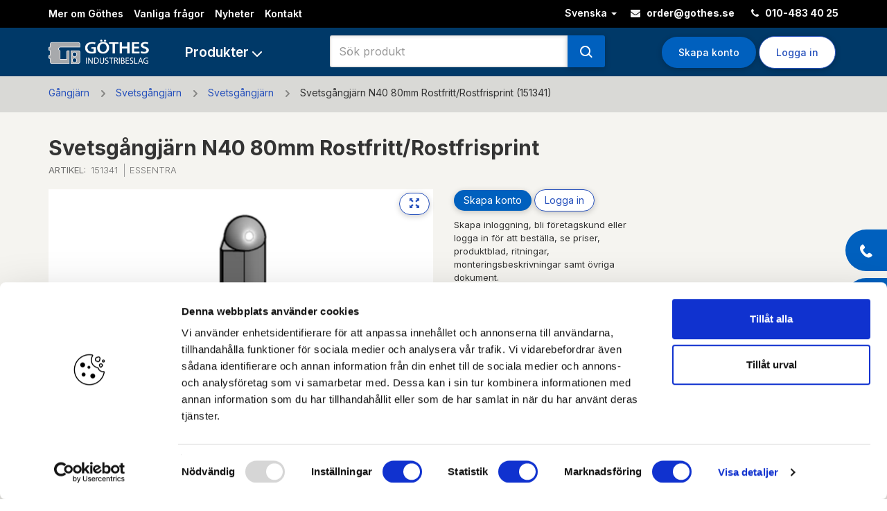

--- FILE ---
content_type: text/html; charset=UTF-8
request_url: https://gothes.se/shop/IboxServlet?p=IXS480&OPT=GET&AID=151341
body_size: 918684
content:
<!DOCTYPE html>

<html xmlns="http://www.w3.org/1999/xhtml" xml:lang="sv" lang="sv">
<head>
	<meta charset="utf-8">
	<meta http-equiv="X-UA-Compatible" content="IE=Edge,chrome=1" />
	<meta name="viewport" content="width=device-width, initial-scale=1, user-scalable=0">
	<meta name="Description" content="Svetsgångjärn N40 80mm             Rostfritt/Rostfrisprint (151341)">
	<meta name="p:domain_verify" content="d671affc1abf5583ef1c1c01ff242b65"/>
	
	<title>Svetsgångjärn N40 80mm             Rostfritt/Rostfrisprint (151341) | Göthes</title>

	

	<link rel="preconnect" href="https://fonts.gstatic.com" />
    <link
      href="https://fonts.googleapis.com/css2?family=Inter:wght@300;400;500;600;700&display=swap"
      rel="stylesheet"
    />

    <link
      href="https://fonts.googleapis.com/css?family=PT+Sans:400,400i,700,700i"
      rel="stylesheet"
    />

    <link
      rel="stylesheet"
      type="text/css"
      media="all"
      href="https://stackpath.bootstrapcdn.com/font-awesome/4.4.0/css/font-awesome.min.css"
    />

    <link
      rel="stylesheet"
      type="text/css"
      media="all"
      href="/shop/themes/gothes/lib/bootstrap-3.3.5/css/bootstrap.min.css"
    />

    <link
      rel="stylesheet"
      type="text/css"
      media="all"
      href="/shop/themes/gothes/lib/orbitvu-3.9.1/viewer5.css"
    />
	
    <link
      rel="stylesheet"
      type="text/css"
      media="all"
      href="/shop/themes/gothes/lib/bootstrap-slider-1/css/bootstrap-slider.min.css"
    />	
    
   

	<script
      type="text/javascript"
      src="/shop/themes/gothes/lib/jquery-1.11.3/jquery-1.11.3.min.js"
      charset="utf-8"
    ></script>
    
    <script
      type="text/javascript"
      src="/shop/themes/gothes/lib/orbitvu-3.9.1/orbitvu.js"
      charset="utf-8"
    ></script>

	<script
		type="text/javascript"
		src="/shop/themes/gothes/lib/minimasonry/minimasonry.min.js"
		charset="utf-8"
  	></script>


	<!-- Add string of today's date to trick css cacheing -->
	<link 
		rel="stylesheet" 
		type="text/css" 
		media="all" 
		href="/shop/themes/gothes/build/main.css?v=20260126092432"
	/>
	
    <link
      rel="stylesheet"
      type="text/css"
      media="print"
      href="/shop/themes/gothes/build/print.css"
    />
    
	<link 
		rel="stylesheet" 
		type="text/css" 
		media="all" 
		href="/shop/themes/gothes/V2/build/bundle.css?v=20260126092432"
	>

	
	
	<link 
		rel="stylesheet" 
		href="/shop/themes/gothes/design-system/build/gothes-design-system.css" 
	>

	<!-- FAVICON --><!-- For IE 9 and below. ICO should be 32x32 pixels in size --><!--[if IE]><link rel="shortcut icon" href="/shop/themes/gothes/gfx/favicon.ico"><![endif]-->
    <!-- Touch Icons - iOS and Android 2.1+ 180x180 pixels in size. -->
    <link rel="apple-touch-icon-precomposed" href="/shop/themes/gothes/gfx/apple-touch-icon-precomposed.png">
    <!-- Firefox, Chrome, Safari, IE 11+ and Opera. 196x196 pixels in size. -->
    <link rel="icon" href="/shop/themes/gothes/gfx/favicon.png">

	<!-- HTML5 shim and Respond.js for IE8 support of HTML5 elements and media queries --><!-- WARNING: Respond.js doesn't work if you view the page via file:// --><!--[if lt IE 9]>
	<script src="https://oss.maxcdn.com/html5shiv/3.7.2/html5shiv.min.js"></script>
	<script src="https://oss.maxcdn.com/respond/1.4.2/respond.min.js"></script>
	<![endif]-->

	<script type="text/javascript" src="/shop/themes/gothes/lib/bootstrap-3.3.5/js/bootstrap.min.js" charset="utf-8"></script>
	<script type="text/javascript" src="/shop/themes/gothes/lib/typeahead-0.11.1/typeahead.bundle.js?v=1" charset="utf-8"></script>
	<script type="text/javascript" src="/shop/themes/gothes/lib/bootstrap-slider-1/bootstrap-slider.min.js" charset="utf-8"></script>
	
	<script type="text/javascript" src="/shop/themes/gothes/build/script.min.js?v=20260126092432" charset="utf-8"></script>
	

	<script 
		type='module' 
		src='/shop/themes/gothes/design-system/build/gothes-design-system.esm.js'
	></script>


  	<script>
  	(function(i,s,o,g,r,a,m){i['GoogleAnalyticsObject']=r;i[r]=i[r]||function(){
  	(i[r].q=i[r].q||[]).push(arguments)},i[r].l=1*new Date();a=s.createElement(o),
  	m=s.getElementsByTagName(o)[0];a.async=1;a.src=g;m.parentNode.insertBefore(a,m)
  	})(window,document,'script','https://www.google-analytics.com/analytics.js','ga');
  				
  	ga('create', "UA-81867265-2", 'auto');
  	ga('send', 'pageview');
  	</script>
  <!-- Google Tag Manager -->
	<script>(function(w,d,s,l,i){w[l]=w[l]||[];w[l].push({'gtm.start':
	new Date().getTime(),event:'gtm.js'});var f=d.getElementsByTagName(s)[0],
	j=d.createElement(s),dl=l!='dataLayer'?'&l='+l:'';j.async=true;j.src=
	'https://www.googletagmanager.com/gtm.js?id='+i+dl;f.parentNode.insertBefore(j,f);
	})(window,document,'script','dataLayer','GTM-5QH23J2');</script>
	<!-- End Google Tag Manager -->
  

	<script type="text/javascript">
		/*var today = new Date(),
			day = today.getDate(),
			month = today.getUTCMonth()+1,
			year = today.getUTCFullYear(),
			visitedToday = localStorage.getItem(year.toString()+month+day),
			finalTime = 1722225600481; // 2024-07-29, prick 04:00:00	1659153600000

		if (today.getTime() < finalTime) {
			if (!visitedToday) { // En popup om dagen
				localStorage.setItem(year.toString()+month+day, true);
				window.alert( 
					"Semester och begränsad bemanning\n\n" +
					"OBS! Pga. semesterstängt kommer du under vecka 28, 29 och 30 endast kunna önska " +
					"leveransdatum med start vecka 31 vid beställningar från e-handeln.\n\n" +
					"Tack för visad förståelse."
				)
			}
		} else {
			// Tar bort allt loggat i localstorage om vi låter koden ligga kvar efter 20190726
			localStorage.clear();
		}*/
		
	</script>
  
	
</head>

<body class="IXS480 guest gib" data-context="/shop">

	
	<noscript><iframe src="https://www.googletagmanager.com/ns.html?id=GTM-5QH23J2"
	height="0" width="0" style="display:none;visibility:hidden"></iframe></noscript>
	


	<div id="headerOuter" class="header-outer top-bar affix" data-spy="affix">
		<div id="topbar">
			<div id="topbar-wrapper" class="topbar">
				










<div class="topbar-inner">
	<div class="container">
		
		<div class="row">
			<div class="col-xs-12 col-sm-8 col-md-6 hidden-xs">
				<ul class="topbar-link-list">
					<li><a href="#footer">Mer om Göthes</a></li>
					
						<li><a href="/shop/IboxServlet?p=IXS424">Vanliga frågor</a></li>
						<li><a href="/shop/IboxServlet?p=SHOP#news">Nyheter</a></li>
					
					<li><a href="/shop/IboxServlet?p=IXS101_SID">Kontakt</a></li>
				</ul>
			</div>
			<div class="col-xs-12 col-sm-4 col-md-6">
				<div class="topbar-contact-details text-right">
					
						<div id="dropdown-change-language" class="dropdown dropdown-change-language">
							<a id="lang-label" class="lang-label" data-target="#" href="#" data-toggle="dropdown" role="button" aria-haspopup="true" aria-expanded="false">
							  Svenska
							  <span class="caret"></span>
							</a>
						  
							<ul class="dropdown-menu" aria-labelledby="lang-label">
								
								<li 
									class="dropdown-item-change-languange"
									data-lang="EN"
									
								><a 
									href="#"
									class="dropdown-item-change-languange-link"
									data-lang="EN"
								><div>Engelska</div></a></li>
								
								<li 
									class="dropdown-item-change-languange"
									data-lang="SV"
									selected
								><a 
									href="#"
									class="dropdown-item-change-languange-link"
									data-lang="SV"
								><div>Svenska</div></a></li>
								
							</ul>
						</div>

					
					<div class="pull-right-sm hidden-xs hidden-sm">
						
							<a href="mailto:order@gothes.se"><i class="fa fa-envelope"></i> order@gothes.se</a>
							<a href="tel:+46104834025"><i class="fa fa-phone"></i> 010-483 40 25</a>
						
						
					</div>
				</div>
			</div>

			
		</div>
	</div>
</div>
			</div>
			<div id="navbar-wrapper">
				<div class="container">
					<div class="navbar-wrapper-inner">
						




<div class="row mainheader-affix logged-out" id="mainheader-affix">
  <div class="navbar navbar-default relativex col-xs-12">





    <div class="row header-nav-row">
      <div class="col-xs-12 col-sm-4 col-sm-push-8  col-md-4 col-md-push-8 col-lg-3 col-lg-push-9 icon-nav-column">
        <div class="absolute hidden-sm hidden-md hidden-lg">
          <div class="">
            <a style="color: white !Important;" class="header-telephone-button" href="/shop/IboxServlet?p=IXS101_SID">Kontakt</a>


          </div>
        </div>
        <div class="header-buttons header-buttons-right mt-xs">
          <a 
            href="/shop/IboxServlet?p=IXS120&amp;OPT=RG1" 
            class="btn btn-md button btn-primary-light hidden-xs"
          >Skapa konto</a>

          
            <div id="dropdown-change-language" class="dropdown dropdown-change-language hidden-sm hidden-md hidden-lg">
              <a id="lang-label" class="lang-label" data-target="#" href="#" data-toggle="dropdown" role="button" aria-haspopup="true" aria-expanded="false">
                Svenska
                <span class="caret"></span>
              </a>
              
              <ul class="dropdown-menu" aria-labelledby="lang-label">
                
                <li 
                  class="dropdown-item-change-languange"
                  data-lang="EN"
                  
                ><a 
                  href="#"
                  class="dropdown-item-change-languange-link"
                  data-lang="EN"
                ><div>Engelska</div></a></li>
                
                <li 
                  class="dropdown-item-change-languange"
                  data-lang="SV"
                  selected
                ><a 
                  href="#"
                  class="dropdown-item-change-languange-link"
                  data-lang="SV"
                ><div>Svenska</div></a></li>
                
              </ul>
            </div>

          

          <a
            class="btn btn-md button btn-default btn-signon"
            id="user-menu-label"
            type="button"
            data-toggle="dropdown"
            aria-haspopup="true"
            aria-expanded="true"
          >
            <svg 
              xmlns="http://www.w3.org/2000/svg"
              width="19" 
              height="20" 
              viewBox="0 0 19 20" 
              fill="none" 
              class="btn-signon-icon hidden-sm hidden-md hidden-lg"
            >
              <path d="M12.623 5C12.623 4.1712 12.294 3.37634 11.7083 2.79029C11.1225 2.20424 10.3281 1.875 9.49982 1.875C8.6715 1.875 7.8771 2.20424 7.29139 2.79029C6.70568 3.37634 6.37663 4.1712 6.37663 5C6.37663 5.8288 6.70568 6.62366 7.29139 7.20971C7.8771 7.79576 8.6715 8.125 9.49982 8.125C10.3281 8.125 11.1225 7.79576 11.7083 7.20971C12.294 6.62366 12.623 5.8288 12.623 5ZM4.50271 5C4.50271 3.67392 5.02919 2.40215 5.96633 1.46447C6.90347 0.526784 8.17451 0 9.49982 0C10.8251 0 12.0962 0.526784 13.0333 1.46447C13.9705 2.40215 14.4969 3.67392 14.4969 5C14.4969 6.32608 13.9705 7.59785 13.0333 8.53553C12.0962 9.47322 10.8251 10 9.49982 10C8.17451 10 6.90347 9.47322 5.96633 8.53553C5.02919 7.59785 4.50271 6.32608 4.50271 5ZM2.67955 18.125H16.3201C15.9726 15.6523 13.8489 13.75 11.2839 13.75H7.7157C5.15078 13.75 3.02701 15.6523 2.67955 18.125ZM0.754883 18.8398C0.754883 14.9922 3.87027 11.875 7.7157 11.875H11.2839C15.1294 11.875 18.2448 14.9922 18.2448 18.8398C18.2448 19.4805 17.7255 20 17.0853 20H1.91437C1.27411 20 0.754883 19.4805 0.754883 18.8398Z" fill="white"/>
            </svg>
            Logga in

            <svg
                class="btn-signon-dropdown-caret"
                width="14"
                height="8"
                fill="white"
                xmlns="http://www.w3.org/2000/svg"
              ><path
                fill-rule="evenodd"
                clip-rule="evenodd"
                d="M13.707.293a1 1 0 00-1.414 0L7 5.586 1.707.293A1 1 0 00.293 1.707l6 6a1 1 0 001.414 0l6-6a1 1 0 000-1.414z"
                ></path>
            </svg>
          </a>
          





<ul
  class="dropdown-menu dropdown-menu-right login-dropdown pt-sm pb-sm"
  aria-labelledby="user-menu-label"
>
  <li class="pl-xs pr-xs">
    <form
      action="/shop/IboxSignon"
      method="post"
      name="inputForm"
      id="inputForm"
    >
      <input type="hidden" name="success_page" value="IboxServlet?p=IXS480&OPT=GET&AID=151341" />
      <input type="hidden" name="cmd" value="check" />
      <div class="form-group">
        <label for="USR">Användarnamn</label>
        <input name="USR" type="text" class="inputWide form-control email" />
      </div>
      <div class="form-group">
        <label for="PWD">Lösenord</label>
        <input
          name="PWD"
          type="password"
          class="inputWide form-control password"
          maxlength="10"
        />
      </div>
      <div class="form-group">
        <button
          type="submit"
          class="button btn btn-primary-light login-button"
          disabled="disabled"
        ><span>Logga in</span></button><br /><br />
        <div class="flex">
          <span>Har du inget konto?&nbsp;</span>
          <a
            class="btn btn-link text-link"
            tabindex="-2"
            href="/shop/IboxServlet?p=IXS100&amp;OPT=RG1"
          >Skapa konto</a><br />
        </div>
        <div class="flex">
          <a
            class="btn btn-link text-link"
            tabindex="-1"
            href="/shop/IboxServlet?p=IXS100&amp;OPT=GP1"
          >Glömt ditt lösenordet?</a>
        </div>
      </div>
    </form>
  </li>
</ul>
        </div>
      </div>

      <div class="col-xs-12 col-sm-4 col-sm-pull-4 col-md-4 col-md-pull-4 col-lg-4 col-lg-pull-3 product-menu-column">
        <a href="/shop/IboxServlet?p=SHOP">
          <img
            class="pt-xs header-logo"
            src="/shop/themes/gothes/gfx/logo.png""
            height="50"
            width="auto"
            alt="G&ouml;thes Webbshop"
          />
        </a>
        
          




<a
	href=""
	class="dropdown-toggle product-menu-toggle-button"
	id="product-menu-dropdown" 
	data-toggle="dropdown"
	role="button"
	aria-haspopup="true"
	aria-expanded="false"
>
	<span class="hidden-xs hidden-sm hidden-md">Produkter</span>
	<svg
		data-svg-type="caret"
		width="14"
		height="8"
		fill="none"
		xmlns="http://www.w3.org/2000/svg"
		class="hidden-xs hidden-sm hidden-md"
	><path
		fill-rule="evenodd"
		clip-rule="evenodd"
		d="M13.707.293a1 1 0 00-1.414 0L7 5.586 1.707.293A1 1 0 00.293 1.707l6 6a1 1 0 001.414 0l6-6a1 1 0 000-1.414z"
		></path>
	</svg>

	<svg
		data-svg-type="menu-icon"
		class="visible-xs visible-sm visible-md"
		width="24" 
		height="24" 
		viewBox="0 0 24 24" 
		fill="none" 
		xmlns="http://www.w3.org/2000/svg"
	>
		<path d="M5.09094 4.72754C13.7049 4.72754 11.1389 4.72754 18.9091 4.72754C19.5113 4.72754 20 5.09408 20 5.54572V6.09114C20 6.54278 19.5113 6.90932 18.9091 6.90932C11.1389 6.90932 13.7049 6.90932 5.09094 6.90932C4.48876 6.90932 4.00003 6.54278 4.00003 6.09114V5.54572C4.00003 5.09408 4.48876 4.72754 5.09094 4.72754Z" fill="white"/>
		<path d="M5.09094 10.9092C13.7049 10.9092 11.1389 10.9092 18.9091 10.9092C19.5113 10.9092 20 11.2757 20 11.7274V12.2728C20 12.7244 19.5113 13.091 18.9091 13.091C11.1389 13.091 13.7049 13.091 5.09094 13.091C4.48876 13.091 4.00003 12.7244 4.00003 12.2728V11.7274C4.00003 11.2757 4.48876 10.9092 5.09094 10.9092Z" fill="white"/>
		<path d="M5.09094 17.0908C13.7049 17.0908 11.1389 17.0908 18.9091 17.0908C19.5113 17.0908 20 17.4574 20 17.909V18.4544C20 18.9061 19.5113 19.2726 18.9091 19.2726C11.1389 19.2726 13.7049 19.2726 5.09094 19.2726C4.48876 19.2726 4.00003 18.9061 4.00003 18.4544V17.909C4.00003 17.4574 4.48876 17.0908 5.09094 17.0908Z" fill="white"/>
	</svg>
</a>




        
      </div>
      
      
      
      <div class="col-xs-12 col-sm-4 col-sm-pull-4 col-md-4 col-md-pull-4 col-lg-5 col-lg-5 col-lg-pull-3 search-wrapper-column">
        <div class="search-wrapper">
          <div id="searchbox">
            <form id="left_search" action="/shop/IboxServlet" method="get">
              <div class="input-group">
                <input
                  type="text"
                  class="typeahead form-control"
                  placeholder="Sök produkt"
                  name="QRY"
                  maxlength="30"
                  value=""
                  data-i18n-aid="Artikel"
                  data-i18n-npr="Pris"
                  data-i18n-all-result="Se hela sökresultatet"
                  data-i18n-no-result="Inga träffar"
                  data-i18n-hits="träffar"
                />
                <input type="hidden" name="p" value="IXS479" />
                <input type="hidden" name="QRY64" value="IXS479" />
                <span class="input-group-btn">
                  <button class="btn btn-md btn-primary-light" type="submit"><svg
                      width="18"
                      height="18"
                      viewBox="0 0 18 18"
                      fill="none"
                      xmlns="http://www.w3.org/2000/svg"
                    >
                      <path
                        fill-rule="evenodd"
                        clip-rule="evenodd"
                        d="M13 7.5C13 10.5376 10.5376 13 7.5 13C4.46243 13 2 10.5376 2 7.5C2 4.46243 4.46243 2 7.5 2C10.5376 2 13 4.46243 13 7.5ZM12.2798 13.2798C10.9821 14.3543 9.31644 15 7.5 15C3.35786 15 0 11.6421 0 7.5C0 3.35786 3.35786 0 7.5 0C11.6421 0 15 3.35786 15 7.5C15 9.10418 14.4964 10.5907 13.6386 11.8101L17.2929 15.4645C17.6834 15.855 17.6834 16.4882 17.2929 16.8787C16.9024 17.2692 16.2692 17.2692 15.8787 16.8787L12.2798 13.2798Z"
                        fill="white"
                      ></path>
                    </svg>
                  </button>
                </span>
              </div>


            </form>
          </div>
        </div>
      </div>
    </div>

  </div>
</div>
					</div>
				</div>
			</div>

			
			<div id="megamenu-wrapper">
				<div class="container">
					<div class="megamenu-wrapper-inner">
						






<div class="megamenu hidden-xs">
	<div class="row megamenu-row">
		<div class="col-xs-12 col-sm-3 megamenu-side-col">
			<ul class="megamenu-static-links">
				<li class="megamenu-static-links-item">
					<a href="IboxServlet?p=IXS479&NEWS=J">Produktnyheter</a>
				</li>
			</ul>
			<ul class="megamenu-categories">
				
				
				<li class="megamenu-category-item ">
				
					<a 
						data-xhref="/shop/IboxServlet?p=IXS479&amp;NODE=1"
						href="#tab-1" 
						data-toggle="tab"
					>
						<div class="megamenu-category-item-inner">
							Bygg & inredningsbeslag
							<svg
							width="7"
							height="12"
							fill="none"
							xmlns="http://www.w3.org/2000/svg"
							>
								<path
									fill-rule="evenodd"
									clip-rule="evenodd"
									d="M.293.293a1 1 0 000 1.414L4.586 6 .293 10.293a1 1 0 101.414 1.414l5-5a1 1 0 000-1.414l-5-5a1 1 0 00-1.414 0z"
								></path>
							</svg>
						</div>
						
						
					</a>
				</li>
				
				<li class="megamenu-category-item active">
				
					<a 
						data-xhref="/shop/IboxServlet?p=IXS479&amp;NODE=14"
						href="#tab-14" 
						data-toggle="tab"
					>
						<div class="megamenu-category-item-inner">
							Dörrbeslag
							<svg
							width="7"
							height="12"
							fill="none"
							xmlns="http://www.w3.org/2000/svg"
							>
								<path
									fill-rule="evenodd"
									clip-rule="evenodd"
									d="M.293.293a1 1 0 000 1.414L4.586 6 .293 10.293a1 1 0 101.414 1.414l5-5a1 1 0 000-1.414l-5-5a1 1 0 00-1.414 0z"
								></path>
							</svg>
						</div>
						
						
					</a>
				</li>
				
				<li class="megamenu-category-item ">
				
					<a 
						data-xhref="/shop/IboxServlet?p=IXS479&amp;NODE=86"
						href="#tab-86" 
						data-toggle="tab"
					>
						<div class="megamenu-category-item-inner">
							Elektrisk låsning
							<svg
							width="7"
							height="12"
							fill="none"
							xmlns="http://www.w3.org/2000/svg"
							>
								<path
									fill-rule="evenodd"
									clip-rule="evenodd"
									d="M.293.293a1 1 0 000 1.414L4.586 6 .293 10.293a1 1 0 101.414 1.414l5-5a1 1 0 000-1.414l-5-5a1 1 0 00-1.414 0z"
								></path>
							</svg>
						</div>
						
						
					</a>
				</li>
				
				<li class="megamenu-category-item ">
				
					<a 
						data-xhref="/shop/IboxServlet?p=IXS479&amp;NODE=118"
						href="#tab-118" 
						data-toggle="tab"
					>
						<div class="megamenu-category-item-inner">
							Fäst & fogmaterial
							<svg
							width="7"
							height="12"
							fill="none"
							xmlns="http://www.w3.org/2000/svg"
							>
								<path
									fill-rule="evenodd"
									clip-rule="evenodd"
									d="M.293.293a1 1 0 000 1.414L4.586 6 .293 10.293a1 1 0 101.414 1.414l5-5a1 1 0 000-1.414l-5-5a1 1 0 00-1.414 0z"
								></path>
							</svg>
						</div>
						
						
					</a>
				</li>
				
				<li class="megamenu-category-item ">
				
					<a 
						data-xhref="/shop/IboxServlet?p=IXS479&amp;NODE=145"
						href="#tab-145" 
						data-toggle="tab"
					>
						<div class="megamenu-category-item-inner">
							Fönster- & fönsterdörrbeslag
							<svg
							width="7"
							height="12"
							fill="none"
							xmlns="http://www.w3.org/2000/svg"
							>
								<path
									fill-rule="evenodd"
									clip-rule="evenodd"
									d="M.293.293a1 1 0 000 1.414L4.586 6 .293 10.293a1 1 0 101.414 1.414l5-5a1 1 0 000-1.414l-5-5a1 1 0 00-1.414 0z"
								></path>
							</svg>
						</div>
						
						
					</a>
				</li>
				
				<li class="megamenu-category-item ">
				
					<a 
						data-xhref="/shop/IboxServlet?p=IXS479&amp;NODE=320"
						href="#tab-320" 
						data-toggle="tab"
					>
						<div class="megamenu-category-item-inner">
							Glasbeslag
							<svg
							width="7"
							height="12"
							fill="none"
							xmlns="http://www.w3.org/2000/svg"
							>
								<path
									fill-rule="evenodd"
									clip-rule="evenodd"
									d="M.293.293a1 1 0 000 1.414L4.586 6 .293 10.293a1 1 0 101.414 1.414l5-5a1 1 0 000-1.414l-5-5a1 1 0 00-1.414 0z"
								></path>
							</svg>
						</div>
						
						
					</a>
				</li>
				
				<li class="megamenu-category-item ">
				
					<a 
						data-xhref="/shop/IboxServlet?p=IXS479&amp;NODE=177"
						href="#tab-177" 
						data-toggle="tab"
					>
						<div class="megamenu-category-item-inner">
							Gångjärn
							<svg
							width="7"
							height="12"
							fill="none"
							xmlns="http://www.w3.org/2000/svg"
							>
								<path
									fill-rule="evenodd"
									clip-rule="evenodd"
									d="M.293.293a1 1 0 000 1.414L4.586 6 .293 10.293a1 1 0 101.414 1.414l5-5a1 1 0 000-1.414l-5-5a1 1 0 00-1.414 0z"
								></path>
							</svg>
						</div>
						
						
					</a>
				</li>
				
				<li class="megamenu-category-item ">
				
					<a 
						data-xhref="/shop/IboxServlet?p=IXS479&amp;NODE=74"
						href="#tab-74" 
						data-toggle="tab"
					>
						<div class="megamenu-category-item-inner">
							Larm & installation
							<svg
							width="7"
							height="12"
							fill="none"
							xmlns="http://www.w3.org/2000/svg"
							>
								<path
									fill-rule="evenodd"
									clip-rule="evenodd"
									d="M.293.293a1 1 0 000 1.414L4.586 6 .293 10.293a1 1 0 101.414 1.414l5-5a1 1 0 000-1.414l-5-5a1 1 0 00-1.414 0z"
								></path>
							</svg>
						</div>
						
						
					</a>
				</li>
				
				<li class="megamenu-category-item ">
				
					<a 
						data-xhref="/shop/IboxServlet?p=IXS479&amp;NODE=203"
						href="#tab-203" 
						data-toggle="tab"
					>
						<div class="megamenu-category-item-inner">
							Mekanisk låsning
							<svg
							width="7"
							height="12"
							fill="none"
							xmlns="http://www.w3.org/2000/svg"
							>
								<path
									fill-rule="evenodd"
									clip-rule="evenodd"
									d="M.293.293a1 1 0 000 1.414L4.586 6 .293 10.293a1 1 0 101.414 1.414l5-5a1 1 0 000-1.414l-5-5a1 1 0 00-1.414 0z"
								></path>
							</svg>
						</div>
						
						
					</a>
				</li>
				
				<li class="megamenu-category-item ">
				
					<a 
						data-xhref="/shop/IboxServlet?p=IXS479&amp;NODE=266"
						href="#tab-266" 
						data-toggle="tab"
					>
						<div class="megamenu-category-item-inner">
							Offshore beslag
							<svg
							width="7"
							height="12"
							fill="none"
							xmlns="http://www.w3.org/2000/svg"
							>
								<path
									fill-rule="evenodd"
									clip-rule="evenodd"
									d="M.293.293a1 1 0 000 1.414L4.586 6 .293 10.293a1 1 0 101.414 1.414l5-5a1 1 0 000-1.414l-5-5a1 1 0 00-1.414 0z"
								></path>
							</svg>
						</div>
						
						
					</a>
				</li>
				
				<li class="megamenu-category-item ">
				
					<a 
						data-xhref="/shop/IboxServlet?p=IXS479&amp;NODE=235"
						href="#tab-235" 
						data-toggle="tab"
					>
						<div class="megamenu-category-item-inner">
							Reglar
							<svg
							width="7"
							height="12"
							fill="none"
							xmlns="http://www.w3.org/2000/svg"
							>
								<path
									fill-rule="evenodd"
									clip-rule="evenodd"
									d="M.293.293a1 1 0 000 1.414L4.586 6 .293 10.293a1 1 0 101.414 1.414l5-5a1 1 0 000-1.414l-5-5a1 1 0 00-1.414 0z"
								></path>
							</svg>
						</div>
						
						
					</a>
				</li>
				
				<li class="megamenu-category-item ">
				
					<a 
						data-xhref="/shop/IboxServlet?p=IXS479&amp;NODE=251"
						href="#tab-251" 
						data-toggle="tab"
					>
						<div class="megamenu-category-item-inner">
							Skjut & vikdörrsbeslag
							<svg
							width="7"
							height="12"
							fill="none"
							xmlns="http://www.w3.org/2000/svg"
							>
								<path
									fill-rule="evenodd"
									clip-rule="evenodd"
									d="M.293.293a1 1 0 000 1.414L4.586 6 .293 10.293a1 1 0 101.414 1.414l5-5a1 1 0 000-1.414l-5-5a1 1 0 00-1.414 0z"
								></path>
							</svg>
						</div>
						
						
					</a>
				</li>
				
				<li class="megamenu-category-item ">
				
					<a 
						data-xhref="/shop/IboxServlet?p=IXS479&amp;NODE=284"
						href="#tab-284" 
						data-toggle="tab"
					>
						<div class="megamenu-category-item-inner">
							Uterumsbeslag
							<svg
							width="7"
							height="12"
							fill="none"
							xmlns="http://www.w3.org/2000/svg"
							>
								<path
									fill-rule="evenodd"
									clip-rule="evenodd"
									d="M.293.293a1 1 0 000 1.414L4.586 6 .293 10.293a1 1 0 101.414 1.414l5-5a1 1 0 000-1.414l-5-5a1 1 0 00-1.414 0z"
								></path>
							</svg>
						</div>
						
						
					</a>
				</li>
				
				<li class="megamenu-category-item ">
				
					<a 
						data-xhref="/shop/IboxServlet?p=IXS479&amp;NODE=294"
						href="#tab-294" 
						data-toggle="tab"
					>
						<div class="megamenu-category-item-inner">
							Utrymningsbehör
							<svg
							width="7"
							height="12"
							fill="none"
							xmlns="http://www.w3.org/2000/svg"
							>
								<path
									fill-rule="evenodd"
									clip-rule="evenodd"
									d="M.293.293a1 1 0 000 1.414L4.586 6 .293 10.293a1 1 0 101.414 1.414l5-5a1 1 0 000-1.414l-5-5a1 1 0 00-1.414 0z"
								></path>
							</svg>
						</div>
						
						
					</a>
				</li>
				
				<li class="megamenu-category-item ">
				
					<a 
						data-xhref="/shop/IboxServlet?p=IXS479&amp;NODE=304"
						href="#tab-304" 
						data-toggle="tab"
					>
						<div class="megamenu-category-item-inner">
							Ventiler & ventilgaller
							<svg
							width="7"
							height="12"
							fill="none"
							xmlns="http://www.w3.org/2000/svg"
							>
								<path
									fill-rule="evenodd"
									clip-rule="evenodd"
									d="M.293.293a1 1 0 000 1.414L4.586 6 .293 10.293a1 1 0 101.414 1.414l5-5a1 1 0 000-1.414l-5-5a1 1 0 00-1.414 0z"
								></path>
							</svg>
						</div>
						
						
					</a>
				</li>
				
				<li class="megamenu-category-item ">
				
					<a 
						data-xhref="/shop/IboxServlet?p=IXS479&amp;NODE=310"
						href="#tab-310" 
						data-toggle="tab"
					>
						<div class="megamenu-category-item-inner">
							Verktyg & Maskiner
							<svg
							width="7"
							height="12"
							fill="none"
							xmlns="http://www.w3.org/2000/svg"
							>
								<path
									fill-rule="evenodd"
									clip-rule="evenodd"
									d="M.293.293a1 1 0 000 1.414L4.586 6 .293 10.293a1 1 0 101.414 1.414l5-5a1 1 0 000-1.414l-5-5a1 1 0 00-1.414 0z"
								></path>
							</svg>
						</div>
						
						
					</a>
				</li>
				
			</ul>
		</div>
		<div class="col-xs-12 col-sm-9 hidden-xs megamenu-main-col"">
			<div class="megamenu-panes">

				

				
				<div class="tab-pane megamenu-pane " id="tab-1">
				
					<a href="/shop/IboxServlet?p=IXS479&amp;NODE=1">
						<h2 class="hidden">Bygg & inredningsbeslag</h2>
						<svg
						width="7"
						height="12"
						fill="none"
						xmlns="http://www.w3.org/2000/svg"
						>
							<path
								fill-rule="evenodd"
								clip-rule="evenodd"
								d="M.293.293a1 1 0 000 1.414L4.586 6 .293 10.293a1 1 0 101.414 1.414l5-5a1 1 0 000-1.414l-5-5a1 1 0 00-1.414 0z"
							></path>
						</svg>
					</a>
					<div class="pl-sm rowx">
						<div class="col-xs-12 col-sm-4x megamenu-group-wrapper" id="megamenu-group-wrapper-1">
						


							
							
							<div class="megamenu-group">
								<div class="megamenu-group-image"><div class="megamenu-group-image-inner" style="background-image: url('/public/images/ftg10/PGR/1030.png')"></div></div>
								<h3 class="megamenu-group-header"><a href="/shop/IboxServlet?p=IXS479&amp;NODE=376" data-pgr="1030">Ben & tillbehör</a></h3>
								
									
								
								
									
								
								
									
								
								
									
								
								
									
								
								
									
								
								
									
								
								
									
								
								
									
								
								
									
								
								
									
								
								
									
								
								
									
								
								
									
								
								
									
								
								
									
								
								
									
								
								
									
								
								
									
								
								
									
								
								
									
								
								
									
								
								
									
								
								
									
								
								
									
								
								
									
								
								
									
								
								
									
								
								
									
								
								
									
								
								
									
								
								
									
								
								
									
								
								
									
								
								
									
								
								
									
								
								
									
								
								
									
								
								
									
								
								
									
								
								
									
								
								
									
								
								
									
								
								
									
								
								
									
								
								
									
								
								
									
								
								
									
								
								
									
								
								
									
								
								
									
								
								
									
								
								
									
								
								
									
								
								
									
								
								
									
								
								
									
								
								
									
								
								
									
								
								
									
								
								
									
								
								
									
								
								
									
								
								
									
								
								
									
								
								
									
								
								
									
								
								
									
								
								
									
								
								
									
								
								
									
								
								
									
								
								
									
								
								
									
								
								
									
								
								
									
								
								
									
								
								
									
								
								
									
								
								
									
								
								
									
								
								
									
								
								
									
								
								
									
								
								
									
								
								
									
								
								
									
								
								
									
								
								
									
								
								
									
								
								
									
								
								
									
								
								
									
								
								
									
								
								
									
								
								
									
								
								
									
								
								
									
								
								
									
								
								
									
								
								
									
								
								
									
								
								
									
								
								
									
								
								
									
								
								
									
								
								
									
								
								
									
								
								
									
								
								
									
								
								
									
								
								
									
								
								
									
								
								
									
								
								
									
								
								
									
								
								
									
								
								
									
								
								
									
								
								
									
								
								
									
								
								
									
								
								
									
								
								
									
								
								
									
								
								
									
								
								
									
								
								
									
								
								
									
								
								
									
								
								
									
								
								
									
								
								
									
								
								
									
								
								
									
								
								
									
								
								
									
								
								
									
								
								
									
								
								
									
								
								
									
								
								
									
								
								
									
								
								
									
								
								
									
								
								
									
								
								
									
								
								
									
								
								
									
								
								
									
								
								
									
								
								
									
								
								
									
								
								
										<div class="">
											<a class="megamenu-list-item" href="/shop/IboxServlet?p=IXS479&amp;NODE=377">Sockelben</a>
										</div>
								
									
									
								
								
										<div class="">
											<a class="megamenu-list-item" href="/shop/IboxServlet?p=IXS479&amp;NODE=378">Sockelclips</a>
										</div>
								
									
									
								
								
									
								
								
									
								
								
									
								
								
									
								
								
									
								
								
									
								
								
									
								
								
									
								
								
									
								
								
									
								
								
									
								
								
									
								
								
									
								
								
									
								
								
									
								
								
									
								
								
									
								
								
									
								
								
									
								
								
									
								
								
									
								
								
									
								
								
									
								
								
									
								
								
									
								
								
									
								
								
									
								
								
									
								
								
									
								
								
									
								
								
									
								
								
									
								
								
									
								
								
									
								
								
									
								
								
									
								
								
									
								
								
									
								
								
									
								
								
									
								
								
									
								
								
									
								
								
									
								
								
									
								
								
									
								
								
									
								
								
									
								
								
									
								
								
									
								
								
									
								
								
									
								
								
									
								
								
									
								
								
									
								
								
									
								
								
									
								
								
									
								
								
									
								
								
									
								
								
									
								
								
									
								
								
									
								
								
									
								
								
									
								
								
									
								
								
									
								
								
									
								
								
									
								
								
									
								
								
									
								
								
									
								
								
									
								
								
									
								
								
									
								
								
									
								
								
									
								
								
									
								
								
									
								
								
									
								
								
									
								
								
									
								
								
								
							</div>
							


						
						


							
							
							<div class="megamenu-group">
								<div class="megamenu-group-image"><div class="megamenu-group-image-inner" style="background-image: url('/public/images/ftg10/PGR/1050.png')"></div></div>
								<h3 class="megamenu-group-header"><a href="/shop/IboxServlet?p=IXS479&amp;NODE=391" data-pgr="1050">Designpaneler</a></h3>
								
									
								
								
									
								
								
									
								
								
									
								
								
									
								
								
									
								
								
									
								
								
									
								
								
									
								
								
									
								
								
									
								
								
									
								
								
									
								
								
									
								
								
									
								
								
									
								
								
									
								
								
									
								
								
									
								
								
									
								
								
									
								
								
									
								
								
									
								
								
									
								
								
										<div class="">
											<a class="megamenu-list-item" href="/shop/IboxServlet?p=IXS479&amp;NODE=392">Designpanel S3P5</a>
										</div>
								
									
									
								
								
										<div class="">
											<a class="megamenu-list-item" href="/shop/IboxServlet?p=IXS479&amp;NODE=398">Designpanel S6P13</a>
										</div>
								
									
									
								
								
									
								
								
									
								
								
									
								
								
									
								
								
									
								
								
									
								
								
									
								
								
									
								
								
									
								
								
									
								
								
									
								
								
									
								
								
									
								
								
									
								
								
									
								
								
									
								
								
									
								
								
									
								
								
									
								
								
									
								
								
									
								
								
									
								
								
									
								
								
									
								
								
									
								
								
									
								
								
									
								
								
									
								
								
									
								
								
									
								
								
									
								
								
									
								
								
									
								
								
									
								
								
									
								
								
									
								
								
									
								
								
									
								
								
									
								
								
									
								
								
									
								
								
									
								
								
									
								
								
									
								
								
									
								
								
									
								
								
									
								
								
									
								
								
									
								
								
									
								
								
									
								
								
									
								
								
									
								
								
									
								
								
									
								
								
									
								
								
									
								
								
									
								
								
									
								
								
									
								
								
									
								
								
									
								
								
									
								
								
									
								
								
									
								
								
									
								
								
									
								
								
									
								
								
									
								
								
									
								
								
									
								
								
									
								
								
									
								
								
									
								
								
									
								
								
									
								
								
									
								
								
									
								
								
									
								
								
									
								
								
									
								
								
									
								
								
									
								
								
									
								
								
									
								
								
									
								
								
									
								
								
									
								
								
									
								
								
									
								
								
									
								
								
									
								
								
									
								
								
									
								
								
									
								
								
									
								
								
									
								
								
									
								
								
									
								
								
									
								
								
									
								
								
									
								
								
									
								
								
									
								
								
									
								
								
									
								
								
									
								
								
									
								
								
									
								
								
									
								
								
									
								
								
									
								
								
									
								
								
									
								
								
									
								
								
									
								
								
									
								
								
									
								
								
									
								
								
									
								
								
									
								
								
									
								
								
									
								
								
									
								
								
									
								
								
									
								
								
									
								
								
									
								
								
									
								
								
									
								
								
									
								
								
									
								
								
									
								
								
									
								
								
									
								
								
									
								
								
									
								
								
									
								
								
									
								
								
									
								
								
									
								
								
									
								
								
									
								
								
									
								
								
									
								
								
									
								
								
									
								
								
									
								
								
									
								
								
									
								
								
									
								
								
									
								
								
									
								
								
									
								
								
									
								
								
									
								
								
									
								
								
									
								
								
									
								
								
									
								
								
									
								
								
									
								
								
									
								
								
									
								
								
									
								
								
									
								
								
									
								
								
									
								
								
									
								
								
									
								
								
									
								
								
									
								
								
									
								
								
									
								
								
									
								
								
									
								
								
									
								
								
									
								
								
									
								
								
									
								
								
									
								
								
									
								
								
									
								
								
									
								
								
									
								
								
									
								
								
									
								
								
									
								
								
									
								
								
									
								
								
									
								
								
									
								
								
									
								
								
									
								
								
									
								
								
									
								
								
									
								
								
									
								
								
									
								
								
									
								
								
									
								
								
									
								
								
									
								
								
									
								
								
									
								
								
									
								
								
									
								
								
									
								
								
									
								
								
									
								
								
								
							</div>
							


						
						


							
							
							<div class="megamenu-group">
								<div class="megamenu-group-image"><div class="megamenu-group-image-inner" style="background-image: url('/public/images/ftg10/PGR/1017.png')"></div></div>
								<h3 class="megamenu-group-header"><a href="/shop/IboxServlet?p=IXS479&amp;NODE=2" data-pgr="1017">Emballagematerial</a></h3>
								
									
								
								
									
								
								
									
								
								
									
								
								
									
								
								
									
								
								
									
								
								
									
								
								
									
								
								
									
								
								
									
								
								
									
								
								
									
								
								
									
								
								
									
								
								
									
								
								
									
								
								
									
								
								
									
								
								
									
								
								
									
								
								
									
								
								
									
								
								
									
								
								
									
								
								
									
								
								
									
								
								
									
								
								
									
								
								
									
								
								
									
								
								
									
								
								
									
								
								
									
								
								
									
								
								
									
								
								
									
								
								
									
								
								
									
								
								
									
								
								
									
								
								
									
								
								
									
								
								
									
								
								
									
								
								
									
								
								
									
								
								
									
								
								
									
								
								
										<div class="">
											<a class="megamenu-list-item" href="/shop/IboxServlet?p=IXS479&amp;NODE=3">Emballagematerial</a>
										</div>
								
									
									
								
								
									
								
								
									
								
								
									
								
								
									
								
								
									
								
								
									
								
								
									
								
								
									
								
								
									
								
								
									
								
								
									
								
								
									
								
								
									
								
								
									
								
								
									
								
								
									
								
								
									
								
								
									
								
								
									
								
								
									
								
								
									
								
								
									
								
								
									
								
								
									
								
								
									
								
								
									
								
								
									
								
								
									
								
								
									
								
								
									
								
								
									
								
								
									
								
								
									
								
								
									
								
								
									
								
								
									
								
								
									
								
								
									
								
								
									
								
								
									
								
								
									
								
								
									
								
								
									
								
								
									
								
								
									
								
								
									
								
								
									
								
								
									
								
								
									
								
								
									
								
								
									
								
								
									
								
								
									
								
								
									
								
								
									
								
								
									
								
								
									
								
								
									
								
								
									
								
								
									
								
								
									
								
								
									
								
								
									
								
								
									
								
								
									
								
								
									
								
								
									
								
								
									
								
								
									
								
								
									
								
								
									
								
								
									
								
								
									
								
								
									
								
								
									
								
								
									
								
								
									
								
								
									
								
								
									
								
								
									
								
								
									
								
								
									
								
								
									
								
								
									
								
								
									
								
								
									
								
								
									
								
								
									
								
								
									
								
								
									
								
								
									
								
								
									
								
								
									
								
								
									
								
								
									
								
								
									
								
								
									
								
								
									
								
								
									
								
								
									
								
								
									
								
								
									
								
								
									
								
								
									
								
								
									
								
								
									
								
								
									
								
								
									
								
								
									
								
								
									
								
								
									
								
								
									
								
								
									
								
								
									
								
								
									
								
								
									
								
								
									
								
								
									
								
								
									
								
								
									
								
								
									
								
								
									
								
								
									
								
								
									
								
								
									
								
								
									
								
								
									
								
								
									
								
								
									
								
								
									
								
								
									
								
								
									
								
								
									
								
								
									
								
								
									
								
								
									
								
								
									
								
								
									
								
								
									
								
								
									
								
								
									
								
								
									
								
								
									
								
								
									
								
								
									
								
								
									
								
								
									
								
								
									
								
								
									
								
								
									
								
								
									
								
								
									
								
								
									
								
								
									
								
								
									
								
								
									
								
								
									
								
								
									
								
								
									
								
								
									
								
								
									
								
								
									
								
								
									
								
								
									
								
								
									
								
								
									
								
								
									
								
								
									
								
								
									
								
								
									
								
								
									
								
								
									
								
								
									
								
								
									
								
								
									
								
								
									
								
								
									
								
								
									
								
								
									
								
								
									
								
								
									
								
								
									
								
								
									
								
								
									
								
								
									
								
								
									
								
								
								
							</div>
							


						
						


							
							
							<div class="megamenu-group">
								<div class="megamenu-group-image"><div class="megamenu-group-image-inner" style="background-image: url('/public/images/ftg10/PGR/1029.png')"></div></div>
								<h3 class="megamenu-group-header"><a href="/shop/IboxServlet?p=IXS479&amp;NODE=4" data-pgr="1029">Inredningsbeslag</a></h3>
								
									
								
								
									
								
								
									
								
								
									
								
								
									
								
								
									
								
								
									
								
								
									
								
								
									
								
								
									
								
								
									
								
								
									
								
								
									
								
								
									
								
								
									
								
								
									
								
								
									
								
								
									
								
								
									
								
								
									
								
								
									
								
								
									
								
								
									
								
								
									
								
								
									
								
								
									
								
								
									
								
								
									
								
								
									
								
								
									
								
								
									
								
								
									
								
								
									
								
								
									
								
								
									
								
								
									
								
								
									
								
								
									
								
								
									
								
								
									
								
								
									
								
								
									
								
								
									
								
								
									
								
								
									
								
								
									
								
								
									
								
								
									
								
								
									
								
								
									
								
								
									
								
								
									
								
								
									
								
								
									
								
								
									
								
								
									
								
								
									
								
								
									
								
								
									
								
								
									
								
								
									
								
								
									
								
								
									
								
								
									
								
								
									
								
								
									
								
								
									
								
								
									
								
								
									
								
								
									
								
								
									
								
								
									
								
								
									
								
								
									
								
								
									
								
								
									
								
								
									
								
								
									
								
								
									
								
								
										<div class="">
											<a class="megamenu-list-item" href="/shop/IboxServlet?p=IXS479&amp;NODE=5">Inredningsbeslag</a>
										</div>
								
									
									
								
								
									
								
								
									
								
								
									
								
								
									
								
								
									
								
								
									
								
								
									
								
								
									
								
								
										<div class="">
											<a class="megamenu-list-item" href="/shop/IboxServlet?p=IXS479&amp;NODE=7">Knoppar</a>
										</div>
								
									
									
								
								
									
								
								
									
								
								
									
								
								
									
								
								
									
								
								
									
								
								
										<div class="">
											<a class="megamenu-list-item" href="/shop/IboxServlet?p=IXS479&amp;NODE=8">Krokar</a>
										</div>
								
									
									
								
								
									
								
								
									
								
								
									
								
								
									
								
								
									
								
								
									
								
								
									
								
								
									
								
								
									
								
								
									
								
								
									
								
								
									
								
								
									
								
								
									
								
								
									
								
								
									
								
								
									
								
								
									
								
								
									
								
								
										<div class="">
											<a class="megamenu-list-item" href="/shop/IboxServlet?p=IXS479&amp;NODE=9">Möbelhandtag</a>
										</div>
								
									
									
								
								
									
								
								
									
								
								
									
								
								
									
								
								
									
								
								
									
								
								
									
								
								
									
								
								
									
								
								
									
								
								
									
								
								
									
								
								
									
								
								
									
								
								
									
								
								
									
								
								
									
								
								
									
								
								
									
								
								
									
								
								
									
								
								
									
								
								
									
								
								
									
								
								
									
								
								
									
								
								
									
								
								
									
								
								
									
								
								
									
								
								
									
								
								
									
								
								
									
								
								
									
								
								
									
								
								
									
								
								
									
								
								
									
								
								
									
								
								
									
								
								
									
								
								
									
								
								
									
								
								
									
								
								
									
								
								
									
								
								
									
								
								
									
								
								
									
								
								
									
								
								
									
								
								
									
								
								
									
								
								
									
								
								
									
								
								
									
								
								
									
								
								
									
								
								
									
								
								
									
								
								
									
								
								
									
								
								
									
								
								
									
								
								
									
								
								
									
								
								
									
								
								
									
								
								
									
								
								
									
								
								
									
								
								
									
								
								
									
								
								
									
								
								
									
								
								
									
								
								
									
								
								
									
								
								
									
								
								
									
								
								
									
								
								
									
								
								
									
								
								
									
								
								
									
								
								
									
								
								
									
								
								
									
								
								
									
								
								
									
								
								
									
								
								
									
								
								
									
								
								
									
								
								
									
								
								
									
								
								
									
								
								
									
								
								
									
								
								
									
								
								
									
								
								
									
								
								
									
								
								
									
								
								
									
								
								
									
								
								
									
								
								
									
								
								
									
								
								
									
								
								
									
								
								
									
								
								
									
								
								
									
								
								
									
								
								
									
								
								
									
								
								
									
								
								
									
								
								
									
								
								
								
							</div>
							


						
						


							
							
							<div class="megamenu-group">
								<div class="megamenu-group-image"><div class="megamenu-group-image-inner" style="background-image: url('/public/images/ftg10/PGR/1010.png')"></div></div>
								<h3 class="megamenu-group-header"><a href="/shop/IboxServlet?p=IXS479&amp;NODE=373" data-pgr="1010">Lådor</a></h3>
								
									
								
								
									
								
								
									
								
								
									
								
								
									
								
								
									
								
								
									
								
								
									
								
								
									
								
								
									
								
								
									
								
								
									
								
								
									
								
								
									
								
								
									
								
								
									
								
								
									
								
								
									
								
								
									
								
								
									
								
								
									
								
								
									
								
								
									
								
								
									
								
								
									
								
								
									
								
								
									
								
								
									
								
								
									
								
								
									
								
								
									
								
								
									
								
								
									
								
								
									
								
								
									
								
								
									
								
								
									
								
								
									
								
								
									
								
								
									
								
								
									
								
								
									
								
								
									
								
								
									
								
								
									
								
								
									
								
								
									
								
								
									
								
								
									
								
								
									
								
								
									
								
								
										<div class="">
											<a class="megamenu-list-item" href="/shop/IboxServlet?p=IXS479&amp;NODE=382">Expansionsbeslag - Trälådor</a>
										</div>
								
									
									
								
								
									
								
								
									
								
								
									
								
								
									
								
								
									
								
								
									
								
								
									
								
								
									
								
								
									
								
								
									
								
								
									
								
								
									
								
								
									
								
								
									
								
								
									
								
								
									
								
								
									
								
								
									
								
								
									
								
								
									
								
								
									
								
								
									
								
								
									
								
								
									
								
								
									
								
								
									
								
								
									
								
								
									
								
								
									
								
								
									
								
								
									
								
								
									
								
								
									
								
								
									
								
								
									
								
								
									
								
								
									
								
								
									
								
								
									
								
								
									
								
								
									
								
								
									
								
								
									
								
								
									
								
								
										<div class="">
											<a class="megamenu-list-item" href="/shop/IboxServlet?p=IXS479&amp;NODE=375">Lådskenor</a>
										</div>
								
									
									
								
								
										<div class="">
											<a class="megamenu-list-item" href="/shop/IboxServlet?p=IXS479&amp;NODE=381">Lådsystem - AvanTech YOU</a>
										</div>
								
									
									
								
								
										<div class="">
											<a class="megamenu-list-item" href="/shop/IboxServlet?p=IXS479&amp;NODE=374">Lådsystem - InnoTech Atira</a>
										</div>
								
									
									
								
								
									
								
								
									
								
								
									
								
								
									
								
								
									
								
								
									
								
								
									
								
								
									
								
								
									
								
								
									
								
								
									
								
								
									
								
								
									
								
								
									
								
								
									
								
								
									
								
								
									
								
								
									
								
								
									
								
								
									
								
								
									
								
								
									
								
								
									
								
								
									
								
								
									
								
								
									
								
								
									
								
								
									
								
								
									
								
								
									
								
								
									
								
								
									
								
								
									
								
								
									
								
								
									
								
								
									
								
								
									
								
								
									
								
								
									
								
								
									
								
								
									
								
								
									
								
								
									
								
								
									
								
								
									
								
								
									
								
								
									
								
								
									
								
								
									
								
								
									
								
								
									
								
								
									
								
								
									
								
								
									
								
								
									
								
								
									
								
								
									
								
								
									
								
								
									
								
								
									
								
								
									
								
								
									
								
								
									
								
								
									
								
								
									
								
								
									
								
								
									
								
								
									
								
								
									
								
								
									
								
								
									
								
								
									
								
								
									
								
								
									
								
								
									
								
								
									
								
								
									
								
								
									
								
								
									
								
								
									
								
								
									
								
								
									
								
								
									
								
								
									
								
								
									
								
								
									
								
								
									
								
								
									
								
								
									
								
								
									
								
								
									
								
								
									
								
								
									
								
								
									
								
								
									
								
								
									
								
								
									
								
								
									
								
								
									
								
								
									
								
								
									
								
								
									
								
								
									
								
								
									
								
								
									
								
								
									
								
								
									
								
								
									
								
								
									
								
								
									
								
								
									
								
								
									
								
								
									
								
								
									
								
								
									
								
								
									
								
								
									
								
								
									
								
								
									
								
								
									
								
								
									
								
								
									
								
								
									
								
								
									
								
								
									
								
								
									
								
								
									
								
								
									
								
								
									
								
								
									
								
								
									
								
								
									
								
								
									
								
								
									
								
								
									
								
								
									
								
								
									
								
								
								
							</div>
							


						
						


							
							
							<div class="megamenu-group">
								<div class="megamenu-group-image"><div class="megamenu-group-image-inner" style="background-image: url('/public/images/ftg10/PGR/1043.png')"></div></div>
								<h3 class="megamenu-group-header"><a href="/shop/IboxServlet?p=IXS479&amp;NODE=10" data-pgr="1043">Postlådor</a></h3>
								
									
								
								
									
								
								
									
								
								
									
								
								
									
								
								
									
								
								
									
								
								
									
								
								
									
								
								
									
								
								
									
								
								
									
								
								
									
								
								
									
								
								
									
								
								
									
								
								
									
								
								
									
								
								
									
								
								
									
								
								
									
								
								
									
								
								
									
								
								
									
								
								
									
								
								
									
								
								
									
								
								
									
								
								
									
								
								
									
								
								
									
								
								
									
								
								
									
								
								
									
								
								
									
								
								
									
								
								
									
								
								
									
								
								
									
								
								
									
								
								
									
								
								
									
								
								
									
								
								
									
								
								
									
								
								
									
								
								
									
								
								
									
								
								
									
								
								
									
								
								
									
								
								
									
								
								
									
								
								
									
								
								
									
								
								
									
								
								
									
								
								
									
								
								
									
								
								
									
								
								
									
								
								
									
								
								
									
								
								
									
								
								
									
								
								
									
								
								
									
								
								
									
								
								
									
								
								
									
								
								
									
								
								
									
								
								
									
								
								
									
								
								
									
								
								
									
								
								
									
								
								
									
								
								
									
								
								
									
								
								
									
								
								
									
								
								
									
								
								
									
								
								
									
								
								
									
								
								
									
								
								
									
								
								
									
								
								
									
								
								
									
								
								
									
								
								
									
								
								
									
								
								
									
								
								
									
								
								
									
								
								
									
								
								
									
								
								
									
								
								
									
								
								
									
								
								
									
								
								
									
								
								
									
								
								
									
								
								
									
								
								
									
								
								
									
								
								
									
								
								
									
								
								
									
								
								
									
								
								
									
								
								
									
								
								
									
								
								
									
								
								
									
								
								
									
								
								
									
								
								
									
								
								
									
								
								
									
								
								
									
								
								
									
								
								
									
								
								
									
								
								
									
								
								
									
								
								
									
								
								
									
								
								
										<div class="">
											<a class="megamenu-list-item" href="/shop/IboxServlet?p=IXS479&amp;NODE=11">Postlådor</a>
										</div>
								
									
									
								
								
									
								
								
									
								
								
									
								
								
									
								
								
									
								
								
									
								
								
									
								
								
									
								
								
									
								
								
									
								
								
									
								
								
									
								
								
									
								
								
									
								
								
									
								
								
									
								
								
									
								
								
									
								
								
									
								
								
									
								
								
									
								
								
									
								
								
									
								
								
									
								
								
									
								
								
									
								
								
									
								
								
									
								
								
									
								
								
									
								
								
									
								
								
									
								
								
									
								
								
									
								
								
									
								
								
									
								
								
									
								
								
									
								
								
									
								
								
									
								
								
									
								
								
									
								
								
									
								
								
									
								
								
									
								
								
									
								
								
									
								
								
									
								
								
									
								
								
									
								
								
									
								
								
									
								
								
									
								
								
									
								
								
									
								
								
									
								
								
									
								
								
									
								
								
									
								
								
									
								
								
									
								
								
									
								
								
									
								
								
									
								
								
									
								
								
									
								
								
									
								
								
									
								
								
									
								
								
									
								
								
									
								
								
									
								
								
									
								
								
									
								
								
									
								
								
									
								
								
									
								
								
									
								
								
									
								
								
									
								
								
									
								
								
									
								
								
									
								
								
									
								
								
									
								
								
									
								
								
									
								
								
									
								
								
									
								
								
									
								
								
									
								
								
									
								
								
									
								
								
									
								
								
									
								
								
									
								
								
									
								
								
									
								
								
									
								
								
									
								
								
									
								
								
									
								
								
									
								
								
									
								
								
								
							</div>
							


						
						


							
							
							<div class="megamenu-group">
								<div class="megamenu-group-image"><div class="megamenu-group-image-inner" style="background-image: url('/public/images/ftg10/PGR/1070.png')"></div></div>
								<h3 class="megamenu-group-header"><a href="/shop/IboxServlet?p=IXS479&amp;NODE=12" data-pgr="1070">Övriga järn & byggvaror</a></h3>
								
									
								
								
									
								
								
									
								
								
									
								
								
									
								
								
									
								
								
									
								
								
									
								
								
									
								
								
									
								
								
									
								
								
									
								
								
									
								
								
									
								
								
									
								
								
									
								
								
									
								
								
									
								
								
									
								
								
									
								
								
									
								
								
									
								
								
									
								
								
									
								
								
									
								
								
									
								
								
									
								
								
									
								
								
									
								
								
									
								
								
									
								
								
									
								
								
									
								
								
									
								
								
									
								
								
									
								
								
									
								
								
									
								
								
									
								
								
									
								
								
									
								
								
									
								
								
									
								
								
									
								
								
									
								
								
									
								
								
									
								
								
									
								
								
									
								
								
									
								
								
									
								
								
									
								
								
									
								
								
									
								
								
									
								
								
									
								
								
									
								
								
									
								
								
									
								
								
									
								
								
									
								
								
									
								
								
									
								
								
									
								
								
									
								
								
									
								
								
									
								
								
									
								
								
									
								
								
									
								
								
									
								
								
									
								
								
									
								
								
									
								
								
									
								
								
									
								
								
									
								
								
									
								
								
									
								
								
									
								
								
									
								
								
									
								
								
									
								
								
									
								
								
									
								
								
									
								
								
									
								
								
									
								
								
									
								
								
									
								
								
									
								
								
									
								
								
									
								
								
									
								
								
									
								
								
									
								
								
									
								
								
									
								
								
									
								
								
									
								
								
									
								
								
									
								
								
									
								
								
									
								
								
									
								
								
									
								
								
									
								
								
									
								
								
									
								
								
									
								
								
									
								
								
									
								
								
									
								
								
									
								
								
									
								
								
									
								
								
									
								
								
									
								
								
									
								
								
									
								
								
									
								
								
									
								
								
									
								
								
									
								
								
									
								
								
									
								
								
									
								
								
									
								
								
									
								
								
									
								
								
									
								
								
									
								
								
									
								
								
									
								
								
									
								
								
									
								
								
									
								
								
									
								
								
									
								
								
									
								
								
									
								
								
									
								
								
									
								
								
									
								
								
									
								
								
									
								
								
									
								
								
									
								
								
									
								
								
									
								
								
									
								
								
									
								
								
									
								
								
									
								
								
									
								
								
									
								
								
									
								
								
									
								
								
									
								
								
									
								
								
									
								
								
									
								
								
									
								
								
									
								
								
									
								
								
									
								
								
									
								
								
									
								
								
									
								
								
									
								
								
									
								
								
									
								
								
									
								
								
									
								
								
									
								
								
									
								
								
									
								
								
									
								
								
									
								
								
									
								
								
									
								
								
									
								
								
									
								
								
									
								
								
									
								
								
									
								
								
									
								
								
									
								
								
									
								
								
									
								
								
									
								
								
									
								
								
									
								
								
									
								
								
									
								
								
									
								
								
									
								
								
									
								
								
									
								
								
									
								
								
									
								
								
									
								
								
									
								
								
									
								
								
									
								
								
									
								
								
									
								
								
									
								
								
									
								
								
									
								
								
									
								
								
									
								
								
									
								
								
									
								
								
									
								
								
									
								
								
									
								
								
									
								
								
									
								
								
									
								
								
									
								
								
									
								
								
									
								
								
									
								
								
									
								
								
									
								
								
									
								
								
									
								
								
									
								
								
									
								
								
									
								
								
									
								
								
									
								
								
									
								
								
										<div class="">
											<a class="megamenu-list-item" href="/shop/IboxServlet?p=IXS479&amp;NODE=13">Övriga järn & byggvaror</a>
										</div>
								
									
									
								
								
									
								
								
								
							</div>
							


						
						
						</div>
					</div>
				</div>
				
				<div class="tab-pane megamenu-pane active" id="tab-14">
				
					<a href="/shop/IboxServlet?p=IXS479&amp;NODE=14">
						<h2 class="hidden">Dörrbeslag</h2>
						<svg
						width="7"
						height="12"
						fill="none"
						xmlns="http://www.w3.org/2000/svg"
						>
							<path
								fill-rule="evenodd"
								clip-rule="evenodd"
								d="M.293.293a1 1 0 000 1.414L4.586 6 .293 10.293a1 1 0 101.414 1.414l5-5a1 1 0 000-1.414l-5-5a1 1 0 00-1.414 0z"
							></path>
						</svg>
					</a>
					<div class="pl-sm rowx">
						<div class="col-xs-12 col-sm-4x megamenu-group-wrapper" id="megamenu-group-wrapper-14">
						


							
							
							<div class="megamenu-group">
								<div class="megamenu-group-image"><div class="megamenu-group-image-inner" style="background-image: url('/public/images/ftg10/PGR/1101.png')"></div></div>
								<h3 class="megamenu-group-header"><a href="/shop/IboxServlet?p=IXS479&amp;NODE=15" data-pgr="1101">Behör</a></h3>
								
									
								
								
									
								
								
									
								
								
									
								
								
										<div class="">
											<a class="megamenu-list-item" href="/shop/IboxServlet?p=IXS479&amp;NODE=16">Beslagssatser</a>
										</div>
								
									
									
								
								
									
								
								
									
								
								
									
								
								
									
								
								
									
								
								
									
								
								
									
								
								
									
								
								
									
								
								
										<div class="">
											<a class="megamenu-list-item" href="/shop/IboxServlet?p=IXS479&amp;NODE=17">Cylinderbehör</a>
										</div>
								
									
									
								
								
										<div class="">
											<a class="megamenu-list-item" href="/shop/IboxServlet?p=IXS479&amp;NODE=425">Cylinderbehör i delar</a>
										</div>
								
									
									
								
								
									
								
								
									
								
								
									
								
								
									
								
								
									
								
								
									
								
								
									
								
								
									
								
								
									
								
								
									
								
								
									
								
								
									
								
								
									
								
								
									
								
								
									
								
								
									
								
								
									
								
								
									
								
								
									
								
								
									
								
								
									
								
								
									
								
								
									
								
								
									
								
								
									
								
								
									
								
								
									
								
								
									
								
								
									
								
								
									
								
								
									
								
								
									
								
								
									
								
								
									
								
								
									
								
								
									
								
								
									
								
								
									
								
								
									
								
								
									
								
								
									
								
								
									
								
								
									
								
								
									
								
								
									
								
								
									
								
								
									
								
								
									
								
								
									
								
								
									
								
								
									
								
								
									
								
								
									
								
								
									
								
								
									
								
								
									
								
								
									
								
								
									
								
								
									
								
								
									
								
								
									
								
								
									
								
								
									
								
								
									
								
								
									
								
								
									
								
								
									
								
								
									
								
								
									
								
								
									
								
								
									
								
								
									
								
								
									
								
								
									
								
								
									
								
								
									
								
								
									
								
								
									
								
								
									
								
								
									
								
								
									
								
								
									
								
								
									
								
								
									
								
								
									
								
								
									
								
								
									
								
								
									
								
								
									
								
								
									
								
								
									
								
								
									
								
								
									
								
								
									
								
								
									
								
								
									
								
								
									
								
								
									
								
								
									
								
								
									
								
								
										<div class="">
											<a class="megamenu-list-item" href="/shop/IboxServlet?p=IXS479&amp;NODE=427">Nyckelskyltar</a>
										</div>
								
									
									
								
								
									
								
								
									
								
								
									
								
								
									
								
								
									
								
								
									
								
								
									
								
								
									
								
								
									
								
								
									
								
								
									
								
								
									
								
								
									
								
								
									
								
								
									
								
								
									
								
								
									
								
								
									
								
								
									
								
								
									
								
								
									
								
								
									
								
								
									
								
								
									
								
								
									
								
								
									
								
								
									
								
								
									
								
								
									
								
								
									
								
								
									
								
								
									
								
								
									
								
								
									
								
								
									
								
								
									
								
								
									
								
								
									
								
								
									
								
								
									
								
								
									
								
								
									
								
								
									
								
								
									
								
								
									
								
								
									
								
								
									
								
								
									
								
								
										<div class="">
											<a class="megamenu-list-item" href="/shop/IboxServlet?p=IXS479&amp;NODE=18">Tillbehör cylinderbehör</a>
										</div>
								
									
									
								
								
									
								
								
									
								
								
									
								
								
									
								
								
									
								
								
									
								
								
									
								
								
									
								
								
									
								
								
									
								
								
									
								
								
									
								
								
									
								
								
									
								
								
									
								
								
									
								
								
									
								
								
									
								
								
									
								
								
									
								
								
									
								
								
									
								
								
									
								
								
									
								
								
									
								
								
									
								
								
									
								
								
									
								
								
									
								
								
									
								
								
									
								
								
									
								
								
									
								
								
									
								
								
									
								
								
									
								
								
									
								
								
									
								
								
									
								
								
										<div class="">
											<a class="megamenu-list-item" href="/shop/IboxServlet?p=IXS479&amp;NODE=430">Tillbehör vredskyltar</a>
										</div>
								
									
									
								
								
										<div class="">
											<a class="megamenu-list-item" href="/shop/IboxServlet?p=IXS479&amp;NODE=342">Tillbehör WC-behör</a>
										</div>
								
									
									
								
								
									
								
								
									
								
								
									
								
								
									
								
								
									
								
								
									
								
								
									
								
								
									
								
								
									
								
								
										<div class="">
											<a class="megamenu-list-item" href="/shop/IboxServlet?p=IXS479&amp;NODE=426">Täckskyltsbehör</a>
										</div>
								
									
									
								
								
									
								
								
									
								
								
									
								
								
									
								
								
									
								
								
									
								
								
									
								
								
									
								
								
									
								
								
									
								
								
									
								
								
										<div class="">
											<a class="megamenu-list-item" href="/shop/IboxServlet?p=IXS479&amp;NODE=20">Vred- & långskyltar</a>
										</div>
								
									
									
								
								
									
								
								
									
								
								
										<div class="">
											<a class="megamenu-list-item" href="/shop/IboxServlet?p=IXS479&amp;NODE=21">WC-behör</a>
										</div>
								
									
									
								
								
									
								
								
									
								
								
									
								
								
									
								
								
								
							</div>
							


						
						


							
							
							<div class="megamenu-group">
								<div class="megamenu-group-image"><div class="megamenu-group-image-inner" style="background-image: url('/public/images/ftg10/PGR/1107.png')"></div></div>
								<h3 class="megamenu-group-header"><a href="/shop/IboxServlet?p=IXS479&amp;NODE=22" data-pgr="1107">Dörrautomatik</a></h3>
								
									
								
								
										<div class="">
											<a class="megamenu-list-item" href="/shop/IboxServlet?p=IXS479&amp;NODE=25">Armbågskontakter & tryckknappar</a>
										</div>
								
									
									
								
								
									
								
								
									
								
								
									
								
								
									
								
								
									
								
								
									
								
								
									
								
								
									
								
								
									
								
								
									
								
								
									
								
								
									
								
								
									
								
								
									
								
								
									
								
								
									
								
								
									
								
								
									
								
								
									
								
								
									
								
								
									
								
								
									
								
								
									
								
								
									
								
								
									
								
								
									
								
								
									
								
								
									
								
								
									
								
								
									
								
								
									
								
								
									
								
								
									
								
								
									
								
								
									
								
								
									
								
								
									
								
								
									
								
								
									
								
								
									
								
								
									
								
								
									
								
								
									
								
								
									
								
								
									
								
								
									
								
								
									
								
								
									
								
								
									
								
								
									
								
								
									
								
								
									
								
								
									
								
								
									
								
								
									
								
								
									
								
								
									
								
								
									
								
								
									
								
								
									
								
								
									
								
								
									
								
								
									
								
								
									
								
								
									
								
								
									
								
								
									
								
								
									
								
								
									
								
								
									
								
								
									
								
								
									
								
								
									
								
								
									
								
								
									
								
								
									
								
								
									
								
								
									
								
								
									
								
								
									
								
								
									
								
								
									
								
								
									
								
								
									
								
								
									
								
								
									
								
								
									
								
								
									
								
								
									
								
								
									
								
								
									
								
								
									
								
								
									
								
								
									
								
								
									
								
								
									
								
								
									
								
								
									
								
								
									
								
								
									
								
								
									
								
								
									
								
								
									
								
								
									
								
								
									
								
								
									
								
								
									
								
								
									
								
								
									
								
								
									
								
								
									
								
								
									
								
								
									
								
								
									
								
								
									
								
								
									
								
								
									
								
								
									
								
								
									
								
								
									
								
								
									
								
								
									
								
								
									
								
								
									
								
								
									
								
								
									
								
								
									
								
								
									
								
								
									
								
								
									
								
								
										<div class="">
											<a class="megamenu-list-item" href="/shop/IboxServlet?p=IXS479&amp;NODE=27">Radar & sensorlister</a>
										</div>
								
									
									
								
								
									
								
								
									
								
								
										<div class="">
											<a class="megamenu-list-item" href="/shop/IboxServlet?p=IXS479&amp;NODE=30">Reservdelar</a>
										</div>
								
									
									
								
								
									
								
								
									
								
								
									
								
								
										<div class="">
											<a class="megamenu-list-item" href="/shop/IboxServlet?p=IXS479&amp;NODE=26">Skjutdörrsautomatiker</a>
										</div>
								
									
									
								
								
									
								
								
									
								
								
									
								
								
									
								
								
									
								
								
										<div class="">
											<a class="megamenu-list-item" href="/shop/IboxServlet?p=IXS479&amp;NODE=23">Slagdörrsautomatik</a>
										</div>
								
									
									
								
								
										<div class="">
											<a class="megamenu-list-item" href="/shop/IboxServlet?p=IXS479&amp;NODE=24">Slagdörrsautomatikpaket</a>
										</div>
								
									
									
								
								
									
								
								
									
								
								
									
								
								
									
								
								
									
								
								
									
								
								
									
								
								
									
								
								
									
								
								
									
								
								
									
								
								
									
								
								
									
								
								
									
								
								
									
								
								
									
								
								
									
								
								
										<div class="">
											<a class="megamenu-list-item" href="/shop/IboxServlet?p=IXS479&amp;NODE=371">Tillbehör armbågskontakter</a>
										</div>
								
									
									
								
								
									
								
								
									
								
								
									
								
								
									
								
								
									
								
								
									
								
								
									
								
								
									
								
								
									
								
								
									
								
								
									
								
								
									
								
								
									
								
								
									
								
								
									
								
								
									
								
								
									
								
								
									
								
								
									
								
								
									
								
								
									
								
								
									
								
								
									
								
								
									
								
								
									
								
								
									
								
								
									
								
								
									
								
								
									
								
								
										<div class="">
											<a class="megamenu-list-item" href="/shop/IboxServlet?p=IXS479&amp;NODE=28">Tillbehör slagdörrsautomatik</a>
										</div>
								
									
									
								
								
									
								
								
									
								
								
									
								
								
										<div class="">
											<a class="megamenu-list-item" href="/shop/IboxServlet?p=IXS479&amp;NODE=29">Tillbehör Skjutdörrsautomatiker</a>
										</div>
								
									
									
								
								
									
								
								
									
								
								
									
								
								
									
								
								
									
								
								
									
								
								
									
								
								
									
								
								
									
								
								
									
								
								
									
								
								
									
								
								
									
								
								
									
								
								
									
								
								
									
								
								
									
								
								
									
								
								
									
								
								
									
								
								
									
								
								
									
								
								
									
								
								
									
								
								
									
								
								
									
								
								
									
								
								
									
								
								
									
								
								
									
								
								
									
								
								
									
								
								
									
								
								
									
								
								
									
								
								
									
								
								
									
								
								
								
							</div>
							


						
						


							
							
							<div class="megamenu-group">
								<div class="megamenu-group-image"><div class="megamenu-group-image-inner" style="background-image: url('/public/images/ftg10/PGR/1108.png')"></div></div>
								<h3 class="megamenu-group-header"><a href="/shop/IboxServlet?p=IXS479&amp;NODE=31" data-pgr="1108">Dörrstängare</a></h3>
								
									
								
								
									
								
								
									
								
								
									
								
								
									
								
								
									
								
								
									
								
								
									
								
								
									
								
								
									
								
								
									
								
								
									
								
								
									
								
								
									
								
								
									
								
								
									
								
								
									
								
								
									
								
								
									
								
								
									
								
								
									
								
								
									
								
								
									
								
								
									
								
								
									
								
								
									
								
								
									
								
								
									
								
								
									
								
								
									
								
								
									
								
								
									
								
								
									
								
								
										<div class="">
											<a class="megamenu-list-item" href="/shop/IboxServlet?p=IXS479&amp;NODE=33">Dörrkoordinatorer</a>
										</div>
								
									
									
								
								
									
								
								
									
								
								
									
								
								
										<div class="">
											<a class="megamenu-list-item" href="/shop/IboxServlet?p=IXS479&amp;NODE=34">Dörrstängararmar</a>
										</div>
								
									
									
								
								
										<div class="">
											<a class="megamenu-list-item" href="/shop/IboxServlet?p=IXS479&amp;NODE=32">Dörrstängare</a>
										</div>
								
									
									
								
								
									
								
								
									
								
								
									
								
								
									
								
								
									
								
								
									
								
								
									
								
								
									
								
								
									
								
								
									
								
								
									
								
								
									
								
								
									
								
								
									
								
								
									
								
								
									
								
								
									
								
								
									
								
								
									
								
								
									
								
								
									
								
								
									
								
								
									
								
								
									
								
								
										<div class="">
											<a class="megamenu-list-item" href="/shop/IboxServlet?p=IXS479&amp;NODE=36">Golvdörrstängare</a>
										</div>
								
									
									
								
								
										<div class="">
											<a class="megamenu-list-item" href="/shop/IboxServlet?p=IXS479&amp;NODE=37">Grinddörrstängare</a>
										</div>
								
									
									
								
								
									
								
								
									
								
								
									
								
								
									
								
								
									
								
								
									
								
								
									
								
								
									
								
								
									
								
								
									
								
								
										<div class="">
											<a class="megamenu-list-item" href="/shop/IboxServlet?p=IXS479&amp;NODE=39">Infällda dörrstängare</a>
										</div>
								
									
									
								
								
									
								
								
									
								
								
									
								
								
									
								
								
									
								
								
									
								
								
									
								
								
									
								
								
									
								
								
									
								
								
									
								
								
									
								
								
									
								
								
									
								
								
									
								
								
									
								
								
									
								
								
									
								
								
									
								
								
									
								
								
									
								
								
									
								
								
									
								
								
									
								
								
									
								
								
									
								
								
									
								
								
									
								
								
									
								
								
									
								
								
									
								
								
									
								
								
										<div class="">
											<a class="megamenu-list-item" href="/shop/IboxServlet?p=IXS479&amp;NODE=35">Montageplattor</a>
										</div>
								
									
									
								
								
									
								
								
									
								
								
									
								
								
									
								
								
									
								
								
									
								
								
									
								
								
									
								
								
									
								
								
									
								
								
									
								
								
									
								
								
									
								
								
									
								
								
									
								
								
									
								
								
									
								
								
									
								
								
									
								
								
									
								
								
									
								
								
									
								
								
									
								
								
									
								
								
									
								
								
									
								
								
									
								
								
									
								
								
									
								
								
									
								
								
									
								
								
									
								
								
									
								
								
									
								
								
									
								
								
									
								
								
									
								
								
									
								
								
									
								
								
									
								
								
									
								
								
									
								
								
									
								
								
									
								
								
									
								
								
									
								
								
									
								
								
									
								
								
									
								
								
									
								
								
									
								
								
									
								
								
									
								
								
									
								
								
									
								
								
									
								
								
									
								
								
									
								
								
									
								
								
									
								
								
									
								
								
									
								
								
										<div class="">
											<a class="megamenu-list-item" href="/shop/IboxServlet?p=IXS479&amp;NODE=40">Tillbehör dörrstängare</a>
										</div>
								
									
									
								
								
									
								
								
									
								
								
									
								
								
									
								
								
									
								
								
									
								
								
										<div class="">
											<a class="megamenu-list-item" href="/shop/IboxServlet?p=IXS479&amp;NODE=38">Tillbehör grinddörrstängare</a>
										</div>
								
									
									
								
								
									
								
								
										<div class="">
											<a class="megamenu-list-item" href="/shop/IboxServlet?p=IXS479&amp;NODE=41">Tillbehör infällda dörrstängare</a>
										</div>
								
									
									
								
								
									
								
								
									
								
								
									
								
								
									
								
								
									
								
								
									
								
								
									
								
								
									
								
								
									
								
								
									
								
								
									
								
								
									
								
								
									
								
								
									
								
								
									
								
								
									
								
								
									
								
								
									
								
								
									
								
								
									
								
								
									
								
								
									
								
								
									
								
								
									
								
								
									
								
								
									
								
								
									
								
								
									
								
								
									
								
								
									
								
								
									
								
								
									
								
								
									
								
								
									
								
								
									
								
								
									
								
								
									
								
								
									
								
								
									
								
								
									
								
								
									
								
								
									
								
								
									
								
								
									
								
								
									
								
								
									
								
								
									
								
								
									
								
								
									
								
								
									
								
								
									
								
								
									
								
								
									
								
								
									
								
								
									
								
								
								
							</div>
							


						
						


							
							
							<div class="megamenu-group">
								<div class="megamenu-group-image"><div class="megamenu-group-image-inner" style="background-image: url('/public/images/ftg10/PGR/1109.png')"></div></div>
								<h3 class="megamenu-group-header"><a href="/shop/IboxServlet?p=IXS479&amp;NODE=42" data-pgr="1109">Dörrtillbehör</a></h3>
								
									
								
								
									
								
								
									
								
								
									
								
								
									
								
								
									
								
								
									
								
								
									
								
								
									
								
								
									
								
								
									
								
								
										<div class="">
											<a class="megamenu-list-item" href="/shop/IboxServlet?p=IXS479&amp;NODE=43">Brevinkast</a>
										</div>
								
									
									
								
								
									
								
								
									
								
								
									
								
								
									
								
								
									
								
								
									
								
								
									
								
								
									
								
								
									
								
								
									
								
								
									
								
								
									
								
								
									
								
								
									
								
								
									
								
								
									
								
								
									
								
								
										<div class="">
											<a class="megamenu-list-item" href="/shop/IboxServlet?p=IXS479&amp;NODE=44">Dörrbromsar</a>
										</div>
								
									
									
								
								
										<div class="">
											<a class="megamenu-list-item" href="/shop/IboxServlet?p=IXS479&amp;NODE=45">Dörrhållare</a>
										</div>
								
									
									
								
								
									
								
								
									
								
								
									
								
								
										<div class="">
											<a class="megamenu-list-item" href="/shop/IboxServlet?p=IXS479&amp;NODE=46">Dörrnyckeltuber</a>
										</div>
								
									
									
								
								
										<div class="">
											<a class="megamenu-list-item" href="/shop/IboxServlet?p=IXS479&amp;NODE=47">Dörrspärrar</a>
										</div>
								
									
									
								
								
										<div class="">
											<a class="megamenu-list-item" href="/shop/IboxServlet?p=IXS479&amp;NODE=48">Dörrstoppar</a>
										</div>
								
									
									
								
								
									
								
								
									
								
								
										<div class="">
											<a class="megamenu-list-item" href="/shop/IboxServlet?p=IXS479&amp;NODE=49">Dörrtillbehör övrigt</a>
										</div>
								
									
									
								
								
									
								
								
										<div class="">
											<a class="megamenu-list-item" href="/shop/IboxServlet?p=IXS479&amp;NODE=50">Dörrögon</a>
										</div>
								
									
									
								
								
									
								
								
									
								
								
									
								
								
									
								
								
									
								
								
									
								
								
									
								
								
									
								
								
									
								
								
									
								
								
									
								
								
									
								
								
									
								
								
									
								
								
									
								
								
									
								
								
									
								
								
									
								
								
									
								
								
									
								
								
									
								
								
									
								
								
									
								
								
									
								
								
									
								
								
									
								
								
									
								
								
									
								
								
									
								
								
									
								
								
									
								
								
									
								
								
									
								
								
									
								
								
									
								
								
									
								
								
									
								
								
									
								
								
									
								
								
									
								
								
									
								
								
									
								
								
									
								
								
									
								
								
									
								
								
									
								
								
									
								
								
									
								
								
									
								
								
									
								
								
									
								
								
									
								
								
									
								
								
									
								
								
									
								
								
									
								
								
									
								
								
									
								
								
									
								
								
									
								
								
									
								
								
									
								
								
									
								
								
									
								
								
									
								
								
									
								
								
									
								
								
									
								
								
									
								
								
									
								
								
									
								
								
									
								
								
									
								
								
									
								
								
									
								
								
									
								
								
									
								
								
									
								
								
									
								
								
									
								
								
									
								
								
									
								
								
									
								
								
									
								
								
									
								
								
									
								
								
									
								
								
									
								
								
									
								
								
									
								
								
									
								
								
									
								
								
									
								
								
									
								
								
										<div class="">
											<a class="megamenu-list-item" href="/shop/IboxServlet?p=IXS479&amp;NODE=51">Ringklockor</a>
										</div>
								
									
									
								
								
									
								
								
									
								
								
									
								
								
									
								
								
									
								
								
									
								
								
									
								
								
									
								
								
									
								
								
									
								
								
									
								
								
									
								
								
									
								
								
									
								
								
									
								
								
									
								
								
									
								
								
									
								
								
									
								
								
									
								
								
									
								
								
									
								
								
									
								
								
									
								
								
									
								
								
									
								
								
									
								
								
									
								
								
									
								
								
									
								
								
									
								
								
									
								
								
									
								
								
									
								
								
									
								
								
									
								
								
									
								
								
									
								
								
									
								
								
									
								
								
									
								
								
									
								
								
									
								
								
									
								
								
									
								
								
									
								
								
									
								
								
									
								
								
									
								
								
									
								
								
									
								
								
									
								
								
									
								
								
									
								
								
									
								
								
									
								
								
									
								
								
									
								
								
									
								
								
									
								
								
									
								
								
									
								
								
									
								
								
									
								
								
									
								
								
									
								
								
									
								
								
									
								
								
									
								
								
									
								
								
									
								
								
									
								
								
									
								
								
									
								
								
									
								
								
									
								
								
									
								
								
									
								
								
									
								
								
									
								
								
									
								
								
									
								
								
									
								
								
									
								
								
									
								
								
									
								
								
									
								
								
									
								
								
									
								
								
									
								
								
									
								
								
									
								
								
									
								
								
										<div class="">
											<a class="megamenu-list-item" href="/shop/IboxServlet?p=IXS479&amp;NODE=428">Väderskydd</a>
										</div>
								
									
									
								
								
									
								
								
									
								
								
										<div class="">
											<a class="megamenu-list-item" href="/shop/IboxServlet?p=IXS479&amp;NODE=429">Öppningshjälp</a>
										</div>
								
									
									
								
								
									
								
								
									
								
								
								
							</div>
							


						
						


							
							
							<div class="megamenu-group">
								<div class="megamenu-group-image"><div class="megamenu-group-image-inner" style="background-image: url('/public/images/ftg10/PGR/1131.png')"></div></div>
								<h3 class="megamenu-group-header"><a href="/shop/IboxServlet?p=IXS479&amp;NODE=52" data-pgr="1131">Intrångsskydd</a></h3>
								
									
								
								
									
								
								
										<div class="">
											<a class="megamenu-list-item" href="/shop/IboxServlet?p=IXS479&amp;NODE=53">Bakkantssäkringar</a>
										</div>
								
									
									
								
								
									
								
								
									
								
								
									
								
								
									
								
								
									
								
								
									
								
								
									
								
								
									
								
								
									
								
								
										<div class="">
											<a class="megamenu-list-item" href="/shop/IboxServlet?p=IXS479&amp;NODE=54">Brytskydd</a>
										</div>
								
									
									
								
								
									
								
								
									
								
								
									
								
								
									
								
								
									
								
								
									
								
								
									
								
								
									
								
								
									
								
								
									
								
								
									
								
								
									
								
								
									
								
								
									
								
								
									
								
								
									
								
								
									
								
								
									
								
								
									
								
								
									
								
								
									
								
								
									
								
								
									
								
								
									
								
								
									
								
								
									
								
								
									
								
								
									
								
								
									
								
								
									
								
								
									
								
								
									
								
								
									
								
								
									
								
								
									
								
								
									
								
								
									
								
								
									
								
								
									
								
								
									
								
								
									
								
								
									
								
								
									
								
								
									
								
								
									
								
								
										<div class="">
											<a class="megamenu-list-item" href="/shop/IboxServlet?p=IXS479&amp;NODE=55">Förstärkningsbehör</a>
										</div>
								
									
									
								
								
									
								
								
									
								
								
									
								
								
									
								
								
									
								
								
									
								
								
									
								
								
									
								
								
									
								
								
									
								
								
									
								
								
									
								
								
									
								
								
									
								
								
									
								
								
									
								
								
									
								
								
									
								
								
									
								
								
									
								
								
									
								
								
									
								
								
									
								
								
									
								
								
									
								
								
									
								
								
									
								
								
									
								
								
									
								
								
									
								
								
									
								
								
									
								
								
									
								
								
									
								
								
									
								
								
									
								
								
									
								
								
									
								
								
									
								
								
									
								
								
									
								
								
									
								
								
									
								
								
									
								
								
									
								
								
									
								
								
									
								
								
									
								
								
									
								
								
									
								
								
									
								
								
									
								
								
									
								
								
									
								
								
									
								
								
									
								
								
									
								
								
									
								
								
									
								
								
									
								
								
									
								
								
									
								
								
									
								
								
									
								
								
									
								
								
									
								
								
									
								
								
									
								
								
									
								
								
									
								
								
									
								
								
									
								
								
									
								
								
									
								
								
									
								
								
									
								
								
									
								
								
									
								
								
									
								
								
									
								
								
									
								
								
									
								
								
									
								
								
									
								
								
									
								
								
									
								
								
									
								
								
									
								
								
									
								
								
									
								
								
									
								
								
									
								
								
									
								
								
									
								
								
									
								
								
									
								
								
									
								
								
									
								
								
									
								
								
									
								
								
									
								
								
									
								
								
									
								
								
									
								
								
									
								
								
									
								
								
									
								
								
									
								
								
									
								
								
									
								
								
									
								
								
									
								
								
									
								
								
									
								
								
									
								
								
									
								
								
									
								
								
									
								
								
									
								
								
									
								
								
									
								
								
									
								
								
									
								
								
									
								
								
									
								
								
									
								
								
									
								
								
									
								
								
									
								
								
									
								
								
									
								
								
									
								
								
									
								
								
									
								
								
									
								
								
									
								
								
									
								
								
									
								
								
									
								
								
									
								
								
									
								
								
									
								
								
									
								
								
									
								
								
									
								
								
									
								
								
									
								
								
									
								
								
									
								
								
									
								
								
									
								
								
									
								
								
									
								
								
									
								
								
									
								
								
									
								
								
									
								
								
									
								
								
									
								
								
									
								
								
									
								
								
									
								
								
									
								
								
									
								
								
									
								
								
									
								
								
									
								
								
									
								
								
									
								
								
									
								
								
									
								
								
									
								
								
									
								
								
									
								
								
									
								
								
									
								
								
									
								
								
								
							</div>
							


						
						


							
							
							<div class="megamenu-group">
								<div class="megamenu-group-image"><div class="megamenu-group-image-inner" style="background-image: url('/public/images/ftg10/PGR/1135.png')"></div></div>
								<h3 class="megamenu-group-header"><a href="/shop/IboxServlet?p=IXS479&amp;NODE=56" data-pgr="1135">Klämskydd</a></h3>
								
									
								
								
									
								
								
									
								
								
									
								
								
									
								
								
									
								
								
									
								
								
									
								
								
									
								
								
									
								
								
									
								
								
									
								
								
									
								
								
									
								
								
									
								
								
									
								
								
									
								
								
									
								
								
									
								
								
									
								
								
									
								
								
									
								
								
									
								
								
									
								
								
									
								
								
									
								
								
									
								
								
									
								
								
									
								
								
									
								
								
									
								
								
									
								
								
									
								
								
									
								
								
									
								
								
									
								
								
									
								
								
									
								
								
									
								
								
									
								
								
									
								
								
									
								
								
									
								
								
									
								
								
									
								
								
									
								
								
									
								
								
									
								
								
									
								
								
									
								
								
									
								
								
									
								
								
									
								
								
									
								
								
									
								
								
									
								
								
									
								
								
									
								
								
									
								
								
									
								
								
									
								
								
									
								
								
									
								
								
									
								
								
									
								
								
									
								
								
									
								
								
									
								
								
									
								
								
									
								
								
									
								
								
									
								
								
									
								
								
									
								
								
									
								
								
									
								
								
									
								
								
									
								
								
									
								
								
									
								
								
									
								
								
									
								
								
									
								
								
									
								
								
									
								
								
									
								
								
									
								
								
										<div class="">
											<a class="megamenu-list-item" href="/shop/IboxServlet?p=IXS479&amp;NODE=57">Klämskydd</a>
										</div>
								
									
									
								
								
									
								
								
									
								
								
									
								
								
									
								
								
									
								
								
									
								
								
									
								
								
									
								
								
									
								
								
									
								
								
									
								
								
									
								
								
									
								
								
									
								
								
									
								
								
									
								
								
									
								
								
									
								
								
									
								
								
									
								
								
									
								
								
									
								
								
									
								
								
									
								
								
									
								
								
									
								
								
									
								
								
									
								
								
									
								
								
									
								
								
									
								
								
									
								
								
									
								
								
									
								
								
									
								
								
									
								
								
									
								
								
									
								
								
									
								
								
									
								
								
									
								
								
									
								
								
									
								
								
									
								
								
									
								
								
									
								
								
									
								
								
									
								
								
									
								
								
									
								
								
									
								
								
									
								
								
									
								
								
									
								
								
									
								
								
									
								
								
									
								
								
									
								
								
									
								
								
									
								
								
									
								
								
									
								
								
									
								
								
									
								
								
									
								
								
									
								
								
									
								
								
									
								
								
									
								
								
									
								
								
									
								
								
									
								
								
									
								
								
									
								
								
									
								
								
									
								
								
									
								
								
									
								
								
									
								
								
									
								
								
									
								
								
									
								
								
									
								
								
									
								
								
									
								
								
									
								
								
									
								
								
									
								
								
									
								
								
									
								
								
									
								
								
									
								
								
									
								
								
									
								
								
									
								
								
										<div class="">
											<a class="megamenu-list-item" href="/shop/IboxServlet?p=IXS479&amp;NODE=58">Tillbehör klämskydd</a>
										</div>
								
									
									
								
								
									
								
								
									
								
								
									
								
								
									
								
								
									
								
								
									
								
								
									
								
								
									
								
								
									
								
								
									
								
								
									
								
								
									
								
								
									
								
								
									
								
								
									
								
								
									
								
								
									
								
								
									
								
								
									
								
								
									
								
								
									
								
								
									
								
								
									
								
								
									
								
								
									
								
								
									
								
								
									
								
								
									
								
								
									
								
								
									
								
								
									
								
								
									
								
								
									
								
								
									
								
								
									
								
								
									
								
								
									
								
								
									
								
								
									
								
								
									
								
								
									
								
								
									
								
								
									
								
								
									
								
								
									
								
								
									
								
								
									
								
								
									
								
								
									
								
								
									
								
								
									
								
								
									
								
								
								
							</div>
							


						
						


							
							
							<div class="megamenu-group">
								<div class="megamenu-group-image"><div class="megamenu-group-image-inner" style="background-image: url('/public/images/ftg10/PGR/1157.png')"></div></div>
								<h3 class="megamenu-group-header"><a href="/shop/IboxServlet?p=IXS479&amp;NODE=59" data-pgr="1157">Trycken & handtag</a></h3>
								
									
								
								
									
								
								
									
								
								
									
								
								
									
								
								
									
								
								
									
								
								
									
								
								
									
								
								
									
								
								
									
								
								
									
								
								
									
								
								
									
								
								
									
								
								
									
								
								
									
								
								
									
								
								
									
								
								
									
								
								
									
								
								
									
								
								
									
								
								
									
								
								
									
								
								
									
								
								
									
								
								
									
								
								
										<div class="">
											<a class="megamenu-list-item" href="/shop/IboxServlet?p=IXS479&amp;NODE=60">Draghandtag</a>
										</div>
								
									
									
								
								
									
								
								
									
								
								
									
								
								
										<div class="">
											<a class="megamenu-list-item" href="/shop/IboxServlet?p=IXS479&amp;NODE=62">Dörrknoppar</a>
										</div>
								
									
									
								
								
									
								
								
									
								
								
									
								
								
									
								
								
									
								
								
									
								
								
									
								
								
										<div class="">
											<a class="megamenu-list-item" href="/shop/IboxServlet?p=IXS479&amp;NODE=63">Dörrtrycken</a>
										</div>
								
									
									
								
								
									
								
								
									
								
								
									
								
								
									
								
								
									
								
								
										<div class="">
											<a class="megamenu-list-item" href="/shop/IboxServlet?p=IXS479&amp;NODE=65">Elektromekaniska dörrtrycken</a>
										</div>
								
									
									
								
								
									
								
								
									
								
								
									
								
								
									
								
								
									
								
								
									
								
								
									
								
								
									
								
								
									
								
								
									
								
								
									
								
								
									
								
								
									
								
								
									
								
								
									
								
								
									
								
								
									
								
								
									
								
								
									
								
								
									
								
								
									
								
								
									
								
								
									
								
								
									
								
								
									
								
								
									
								
								
									
								
								
									
								
								
									
								
								
									
								
								
									
								
								
									
								
								
									
								
								
									
								
								
									
								
								
									
								
								
									
								
								
									
								
								
									
								
								
									
								
								
									
								
								
									
								
								
									
								
								
									
								
								
									
								
								
									
								
								
									
								
								
									
								
								
									
								
								
									
								
								
									
								
								
									
								
								
									
								
								
									
								
								
									
								
								
									
								
								
									
								
								
									
								
								
									
								
								
									
								
								
									
								
								
									
								
								
									
								
								
									
								
								
									
								
								
									
								
								
									
								
								
									
								
								
									
								
								
									
								
								
									
								
								
									
								
								
									
								
								
									
								
								
									
								
								
									
								
								
									
								
								
									
								
								
									
								
								
									
								
								
									
								
								
									
								
								
									
								
								
									
								
								
									
								
								
									
								
								
									
								
								
									
								
								
									
								
								
									
								
								
									
								
								
										<div class="">
											<a class="megamenu-list-item" href="/shop/IboxServlet?p=IXS479&amp;NODE=67">Skjutdörrhandtag Lift & Slide</a>
										</div>
								
									
									
								
								
									
								
								
										<div class="">
											<a class="megamenu-list-item" href="/shop/IboxServlet?p=IXS479&amp;NODE=66">Skjutdörrshandtag</a>
										</div>
								
									
									
								
								
									
								
								
									
								
								
									
								
								
									
								
								
									
								
								
									
								
								
									
								
								
									
								
								
									
								
								
									
								
								
									
								
								
									
								
								
									
								
								
									
								
								
									
								
								
									
								
								
									
								
								
									
								
								
									
								
								
									
								
								
									
								
								
									
								
								
									
								
								
									
								
								
									
								
								
									
								
								
									
								
								
									
								
								
									
								
								
										<div class="">
											<a class="megamenu-list-item" href="/shop/IboxServlet?p=IXS479&amp;NODE=61">Tillbehör draghandtag</a>
										</div>
								
									
									
								
								
									
								
								
										<div class="">
											<a class="megamenu-list-item" href="/shop/IboxServlet?p=IXS479&amp;NODE=64">Tillbehör dörrtrycken</a>
										</div>
								
									
									
								
								
									
								
								
									
								
								
									
								
								
									
								
								
									
								
								
									
								
								
									
								
								
									
								
								
									
								
								
									
								
								
									
								
								
									
								
								
									
								
								
									
								
								
									
								
								
									
								
								
									
								
								
									
								
								
									
								
								
									
								
								
									
								
								
									
								
								
									
								
								
									
								
								
									
								
								
									
								
								
									
								
								
									
								
								
									
								
								
									
								
								
									
								
								
									
								
								
									
								
								
									
								
								
									
								
								
									
								
								
									
								
								
									
								
								
									
								
								
									
								
								
									
								
								
									
								
								
									
								
								
									
								
								
									
								
								
									
								
								
									
								
								
									
								
								
									
								
								
									
								
								
									
								
								
									
								
								
									
								
								
									
								
								
									
								
								
									
								
								
									
								
								
									
								
								
									
								
								
									
								
								
									
								
								
									
								
								
									
								
								
								
							</div>
							


						
						


							
							
							<div class="megamenu-group">
								<div class="megamenu-group-image"><div class="megamenu-group-image-inner" style="background-image: url('/public/images/ftg10/PGR/1158.png')"></div></div>
								<h3 class="megamenu-group-header"><a href="/shop/IboxServlet?p=IXS479&amp;NODE=68" data-pgr="1158">Trösklar & lister</a></h3>
								
									
								
								
									
								
								
									
								
								
									
								
								
									
								
								
									
								
								
									
								
								
									
								
								
									
								
								
										<div class="">
											<a class="megamenu-list-item" href="/shop/IboxServlet?p=IXS479&amp;NODE=69">Borstlister</a>
										</div>
								
									
									
								
								
										<div class="">
											<a class="megamenu-list-item" href="/shop/IboxServlet?p=IXS479&amp;NODE=70">Brandtätningslister</a>
										</div>
								
									
									
								
								
									
								
								
									
								
								
									
								
								
									
								
								
									
								
								
									
								
								
									
								
								
									
								
								
									
								
								
									
								
								
									
								
								
									
								
								
									
								
								
									
								
								
									
								
								
									
								
								
									
								
								
									
								
								
									
								
								
									
								
								
									
								
								
									
								
								
									
								
								
									
								
								
									
								
								
									
								
								
									
								
								
									
								
								
									
								
								
									
								
								
									
								
								
									
								
								
									
								
								
									
								
								
									
								
								
									
								
								
									
								
								
									
								
								
									
								
								
									
								
								
									
								
								
									
								
								
									
								
								
									
								
								
									
								
								
									
								
								
									
								
								
									
								
								
									
								
								
									
								
								
									
								
								
									
								
								
									
								
								
									
								
								
									
								
								
									
								
								
									
								
								
									
								
								
									
								
								
									
								
								
									
								
								
									
								
								
									
								
								
									
								
								
									
								
								
									
								
								
									
								
								
									
								
								
									
								
								
									
								
								
									
								
								
									
								
								
									
								
								
									
								
								
									
								
								
									
								
								
									
								
								
									
								
								
									
								
								
									
								
								
									
								
								
									
								
								
									
								
								
									
								
								
									
								
								
									
								
								
									
								
								
									
								
								
									
								
								
									
								
								
									
								
								
									
								
								
									
								
								
									
								
								
									
								
								
									
								
								
									
								
								
									
								
								
									
								
								
									
								
								
									
								
								
									
								
								
									
								
								
									
								
								
									
								
								
									
								
								
									
								
								
									
								
								
									
								
								
									
								
								
									
								
								
									
								
								
									
								
								
									
								
								
									
								
								
									
								
								
									
								
								
									
								
								
									
								
								
									
								
								
									
								
								
									
								
								
									
								
								
									
								
								
									
								
								
									
								
								
									
								
								
									
								
								
									
								
								
									
								
								
									
								
								
									
								
								
									
								
								
									
								
								
									
								
								
									
								
								
									
								
								
									
								
								
									
								
								
									
								
								
									
								
								
									
								
								
									
								
								
									
								
								
									
								
								
									
								
								
									
								
								
									
								
								
									
								
								
									
								
								
									
								
								
									
								
								
									
								
								
									
								
								
									
								
								
									
								
								
									
								
								
									
								
								
									
								
								
									
								
								
									
								
								
									
								
								
									
								
								
									
								
								
									
								
								
									
								
								
									
								
								
									
								
								
									
								
								
									
								
								
									
								
								
									
								
								
									
								
								
									
								
								
									
								
								
									
								
								
									
								
								
									
								
								
									
								
								
									
								
								
									
								
								
									
								
								
									
								
								
									
								
								
									
								
								
									
								
								
									
								
								
									
								
								
										<div class="">
											<a class="megamenu-list-item" href="/shop/IboxServlet?p=IXS479&amp;NODE=73">Tillbehör tätningströsklar</a>
										</div>
								
									
									
								
								
									
								
								
									
								
								
									
								
								
									
								
								
									
								
								
									
								
								
									
								
								
									
								
								
									
								
								
									
								
								
									
								
								
									
								
								
									
								
								
									
								
								
									
								
								
									
								
								
									
								
								
										<div class="">
											<a class="megamenu-list-item" href="/shop/IboxServlet?p=IXS479&amp;NODE=71">Tätningslister</a>
										</div>
								
									
									
								
								
										<div class="">
											<a class="megamenu-list-item" href="/shop/IboxServlet?p=IXS479&amp;NODE=72">Tätningströsklar</a>
										</div>
								
									
									
								
								
									
								
								
									
								
								
									
								
								
									
								
								
									
								
								
									
								
								
									
								
								
									
								
								
									
								
								
									
								
								
									
								
								
									
								
								
									
								
								
									
								
								
									
								
								
									
								
								
									
								
								
								
							</div>
							


						
						
						</div>
					</div>
				</div>
				
				<div class="tab-pane megamenu-pane " id="tab-86">
				
					<a href="/shop/IboxServlet?p=IXS479&amp;NODE=86">
						<h2 class="hidden">Elektrisk låsning</h2>
						<svg
						width="7"
						height="12"
						fill="none"
						xmlns="http://www.w3.org/2000/svg"
						>
							<path
								fill-rule="evenodd"
								clip-rule="evenodd"
								d="M.293.293a1 1 0 000 1.414L4.586 6 .293 10.293a1 1 0 101.414 1.414l5-5a1 1 0 000-1.414l-5-5a1 1 0 00-1.414 0z"
							></path>
						</svg>
					</a>
					<div class="pl-sm rowx">
						<div class="col-xs-12 col-sm-4x megamenu-group-wrapper" id="megamenu-group-wrapper-86">
						


							
							
							<div class="megamenu-group">
								<div class="megamenu-group-image"><div class="megamenu-group-image-inner" style="background-image: url('/public/images/ftg10/PGR/1312.png')"></div></div>
								<h3 class="megamenu-group-header"><a href="/shop/IboxServlet?p=IXS479&amp;NODE=94" data-pgr="1312">Digitala dörrlås</a></h3>
								
									
								
								
									
								
								
									
								
								
									
								
								
									
								
								
									
								
								
									
								
								
									
								
								
									
								
								
									
								
								
									
								
								
									
								
								
									
								
								
									
								
								
									
								
								
									
								
								
									
								
								
									
								
								
									
								
								
									
								
								
									
								
								
									
								
								
									
								
								
									
								
								
									
								
								
									
								
								
										<div class="">
											<a class="megamenu-list-item" href="/shop/IboxServlet?p=IXS479&amp;NODE=95">Digitala dörrlås</a>
										</div>
								
									
									
								
								
									
								
								
									
								
								
									
								
								
									
								
								
									
								
								
									
								
								
									
								
								
									
								
								
									
								
								
									
								
								
									
								
								
									
								
								
									
								
								
									
								
								
									
								
								
									
								
								
									
								
								
									
								
								
									
								
								
									
								
								
									
								
								
									
								
								
									
								
								
									
								
								
									
								
								
									
								
								
									
								
								
									
								
								
									
								
								
									
								
								
									
								
								
									
								
								
									
								
								
									
								
								
									
								
								
									
								
								
									
								
								
									
								
								
									
								
								
									
								
								
									
								
								
									
								
								
									
								
								
									
								
								
									
								
								
									
								
								
									
								
								
									
								
								
									
								
								
									
								
								
									
								
								
									
								
								
									
								
								
									
								
								
									
								
								
									
								
								
									
								
								
									
								
								
									
								
								
									
								
								
									
								
								
									
								
								
									
								
								
									
								
								
									
								
								
									
								
								
									
								
								
									
								
								
									
								
								
									
								
								
									
								
								
									
								
								
									
								
								
									
								
								
									
								
								
									
								
								
									
								
								
									
								
								
									
								
								
									
								
								
									
								
								
									
								
								
									
								
								
									
								
								
									
								
								
									
								
								
									
								
								
									
								
								
									
								
								
									
								
								
									
								
								
									
								
								
									
								
								
									
								
								
									
								
								
									
								
								
									
								
								
									
								
								
									
								
								
									
								
								
									
								
								
									
								
								
									
								
								
									
								
								
									
								
								
									
								
								
									
								
								
									
								
								
									
								
								
									
								
								
									
								
								
									
								
								
									
								
								
									
								
								
									
								
								
									
								
								
									
								
								
									
								
								
									
								
								
									
								
								
									
								
								
									
								
								
									
								
								
									
								
								
									
								
								
									
								
								
									
								
								
									
								
								
									
								
								
									
								
								
									
								
								
									
								
								
									
								
								
									
								
								
									
								
								
									
								
								
									
								
								
									
								
								
									
								
								
									
								
								
									
								
								
										<div class="">
											<a class="megamenu-list-item" href="/shop/IboxServlet?p=IXS479&amp;NODE=96">Tillbehör digitala dörrlås</a>
										</div>
								
									
									
								
								
									
								
								
									
								
								
									
								
								
									
								
								
									
								
								
									
								
								
									
								
								
									
								
								
									
								
								
									
								
								
									
								
								
									
								
								
									
								
								
									
								
								
									
								
								
									
								
								
									
								
								
									
								
								
									
								
								
									
								
								
									
								
								
									
								
								
									
								
								
									
								
								
									
								
								
									
								
								
									
								
								
									
								
								
									
								
								
									
								
								
									
								
								
									
								
								
									
								
								
									
								
								
									
								
								
									
								
								
									
								
								
									
								
								
									
								
								
									
								
								
									
								
								
									
								
								
									
								
								
									
								
								
									
								
								
									
								
								
									
								
								
									
								
								
									
								
								
									
								
								
									
								
								
									
								
								
									
								
								
									
								
								
									
								
								
									
								
								
									
								
								
									
								
								
									
								
								
									
								
								
									
								
								
									
								
								
									
								
								
									
								
								
									
								
								
									
								
								
									
								
								
								
							</div>
							


						
						


							
							
							<div class="megamenu-group">
								<div class="megamenu-group-image"><div class="megamenu-group-image-inner" style="background-image: url('/public/images/ftg10/PGR/1310.png')"></div></div>
								<h3 class="megamenu-group-header"><a href="/shop/IboxServlet?p=IXS479&amp;NODE=87" data-pgr="1310">El- & motorlåstillbehör</a></h3>
								
									
								
								
									
								
								
									
								
								
									
								
								
									
								
								
									
								
								
									
								
								
									
								
								
									
								
								
									
								
								
									
								
								
									
								
								
									
								
								
									
								
								
									
								
								
									
								
								
									
								
								
									
								
								
									
								
								
									
								
								
									
								
								
									
								
								
									
								
								
									
								
								
									
								
								
									
								
								
									
								
								
									
								
								
									
								
								
									
								
								
									
								
								
									
								
								
									
								
								
									
								
								
									
								
								
									
								
								
									
								
								
									
								
								
									
								
								
									
								
								
									
								
								
									
								
								
										<div class="">
											<a class="megamenu-list-item" href="/shop/IboxServlet?p=IXS479&amp;NODE=88">El- & motorlåstillbehör</a>
										</div>
								
									
									
								
								
										<div class="">
											<a class="megamenu-list-item" href="/shop/IboxServlet?p=IXS479&amp;NODE=89">El- & motorlåstillbehör anslutningskabla</a>
										</div>
								
									
									
								
								
									
								
								
									
								
								
									
								
								
									
								
								
									
								
								
									
								
								
									
								
								
									
								
								
									
								
								
									
								
								
									
								
								
									
								
								
									
								
								
									
								
								
									
								
								
									
								
								
									
								
								
									
								
								
									
								
								
									
								
								
									
								
								
									
								
								
									
								
								
									
								
								
									
								
								
									
								
								
									
								
								
									
								
								
									
								
								
									
								
								
									
								
								
									
								
								
									
								
								
									
								
								
									
								
								
									
								
								
									
								
								
									
								
								
									
								
								
									
								
								
									
								
								
									
								
								
									
								
								
									
								
								
									
								
								
									
								
								
									
								
								
									
								
								
									
								
								
									
								
								
									
								
								
									
								
								
									
								
								
									
								
								
									
								
								
									
								
								
									
								
								
									
								
								
									
								
								
									
								
								
									
								
								
									
								
								
									
								
								
									
								
								
									
								
								
									
								
								
									
								
								
									
								
								
									
								
								
									
								
								
									
								
								
									
								
								
									
								
								
									
								
								
									
								
								
									
								
								
									
								
								
									
								
								
									
								
								
									
								
								
									
								
								
									
								
								
									
								
								
									
								
								
									
								
								
									
								
								
									
								
								
									
								
								
									
								
								
									
								
								
									
								
								
									
								
								
									
								
								
									
								
								
									
								
								
									
								
								
									
								
								
									
								
								
									
								
								
									
								
								
									
								
								
									
								
								
									
								
								
									
								
								
									
								
								
									
								
								
									
								
								
									
								
								
									
								
								
									
								
								
									
								
								
									
								
								
									
								
								
									
								
								
									
								
								
									
								
								
									
								
								
									
								
								
									
								
								
									
								
								
									
								
								
									
								
								
									
								
								
									
								
								
									
								
								
									
								
								
									
								
								
									
								
								
									
								
								
									
								
								
									
								
								
									
								
								
									
								
								
									
								
								
									
								
								
									
								
								
									
								
								
									
								
								
									
								
								
									
								
								
									
								
								
									
								
								
									
								
								
									
								
								
									
								
								
									
								
								
									
								
								
									
								
								
									
								
								
									
								
								
									
								
								
									
								
								
									
								
								
									
								
								
									
								
								
									
								
								
									
								
								
									
								
								
									
								
								
									
								
								
									
								
								
									
								
								
									
								
								
									
								
								
									
								
								
									
								
								
									
								
								
									
								
								
									
								
								
									
								
								
									
								
								
									
								
								
									
								
								
									
								
								
									
								
								
									
								
								
									
								
								
									
								
								
									
								
								
									
								
								
									
								
								
									
								
								
									
								
								
									
								
								
									
								
								
									
								
								
									
								
								
									
								
								
									
								
								
									
								
								
									
								
								
									
								
								
								
							</div>
							


						
						


							
							
							<div class="megamenu-group">
								<div class="megamenu-group-image"><div class="megamenu-group-image-inner" style="background-image: url('/public/images/ftg10/PGR/1311.png')"></div></div>
								<h3 class="megamenu-group-header"><a href="/shop/IboxServlet?p=IXS479&amp;NODE=90" data-pgr="1311">Elektromagneter</a></h3>
								
									
								
								
									
								
								
									
								
								
									
								
								
									
								
								
									
								
								
									
								
								
									
								
								
									
								
								
									
								
								
									
								
								
									
								
								
									
								
								
									
								
								
									
								
								
									
								
								
									
								
								
									
								
								
									
								
								
									
								
								
									
								
								
									
								
								
									
								
								
									
								
								
									
								
								
									
								
								
									
								
								
									
								
								
									
								
								
									
								
								
									
								
								
										<div class="">
											<a class="megamenu-list-item" href="/shop/IboxServlet?p=IXS479&amp;NODE=91">Dörrhållarmagneter</a>
										</div>
								
									
									
								
								
									
								
								
									
								
								
									
								
								
									
								
								
									
								
								
									
								
								
									
								
								
									
								
								
									
								
								
									
								
								
									
								
								
									
								
								
									
								
								
										<div class="">
											<a class="megamenu-list-item" href="/shop/IboxServlet?p=IXS479&amp;NODE=92">Elektromagnetiska lås</a>
										</div>
								
									
									
								
								
									
								
								
									
								
								
									
								
								
									
								
								
									
								
								
									
								
								
									
								
								
									
								
								
									
								
								
									
								
								
									
								
								
									
								
								
									
								
								
									
								
								
									
								
								
									
								
								
									
								
								
									
								
								
									
								
								
									
								
								
									
								
								
									
								
								
									
								
								
									
								
								
									
								
								
									
								
								
									
								
								
									
								
								
									
								
								
									
								
								
									
								
								
									
								
								
									
								
								
									
								
								
									
								
								
									
								
								
									
								
								
									
								
								
									
								
								
									
								
								
									
								
								
									
								
								
									
								
								
									
								
								
									
								
								
									
								
								
									
								
								
									
								
								
									
								
								
									
								
								
									
								
								
									
								
								
									
								
								
									
								
								
									
								
								
									
								
								
									
								
								
									
								
								
									
								
								
									
								
								
									
								
								
									
								
								
									
								
								
									
								
								
									
								
								
									
								
								
									
								
								
									
								
								
									
								
								
									
								
								
									
								
								
									
								
								
									
								
								
									
								
								
									
								
								
									
								
								
									
								
								
									
								
								
									
								
								
									
								
								
									
								
								
									
								
								
									
								
								
									
								
								
									
								
								
									
								
								
									
								
								
									
								
								
									
								
								
									
								
								
									
								
								
									
								
								
									
								
								
									
								
								
									
								
								
									
								
								
									
								
								
									
								
								
									
								
								
									
								
								
									
								
								
									
								
								
									
								
								
									
								
								
									
								
								
									
								
								
									
								
								
									
								
								
									
								
								
									
								
								
									
								
								
									
								
								
									
								
								
									
								
								
									
								
								
									
								
								
									
								
								
									
								
								
									
								
								
									
								
								
									
								
								
									
								
								
									
								
								
									
								
								
									
								
								
									
								
								
									
								
								
									
								
								
										<div class="">
											<a class="megamenu-list-item" href="/shop/IboxServlet?p=IXS479&amp;NODE=93">Tillbehör elektromagnetiska lås</a>
										</div>
								
									
									
								
								
									
								
								
									
								
								
									
								
								
									
								
								
									
								
								
									
								
								
									
								
								
									
								
								
									
								
								
									
								
								
									
								
								
									
								
								
									
								
								
									
								
								
									
								
								
									
								
								
									
								
								
									
								
								
									
								
								
									
								
								
									
								
								
									
								
								
									
								
								
									
								
								
									
								
								
									
								
								
									
								
								
									
								
								
									
								
								
									
								
								
									
								
								
									
								
								
									
								
								
									
								
								
									
								
								
									
								
								
									
								
								
									
								
								
									
								
								
									
								
								
									
								
								
									
								
								
									
								
								
									
								
								
									
								
								
									
								
								
									
								
								
									
								
								
									
								
								
									
								
								
									
								
								
									
								
								
									
								
								
									
								
								
									
								
								
									
								
								
									
								
								
									
								
								
									
								
								
									
								
								
									
								
								
								
							</div>
							


						
						


							
							
							<div class="megamenu-group">
								<div class="megamenu-group-image"><div class="megamenu-group-image-inner" style="background-image: url('/public/images/ftg10/PGR/1313.png')"></div></div>
								<h3 class="megamenu-group-header"><a href="/shop/IboxServlet?p=IXS479&amp;NODE=97" data-pgr="1313">Ellås</a></h3>
								
									
								
								
									
								
								
									
								
								
									
								
								
									
								
								
									
								
								
									
								
								
									
								
								
									
								
								
									
								
								
									
								
								
									
								
								
									
								
								
									
								
								
									
								
								
									
								
								
									
								
								
									
								
								
									
								
								
									
								
								
									
								
								
									
								
								
									
								
								
									
								
								
									
								
								
									
								
								
									
								
								
									
								
								
									
								
								
									
								
								
									
								
								
									
								
								
									
								
								
									
								
								
									
								
								
									
								
								
									
								
								
									
								
								
									
								
								
									
								
								
									
								
								
									
								
								
									
								
								
									
								
								
										<div class="">
											<a class="megamenu-list-item" href="/shop/IboxServlet?p=IXS479&amp;NODE=99">Elektriska skåplås</a>
										</div>
								
									
									
								
								
									
								
								
									
								
								
										<div class="">
											<a class="megamenu-list-item" href="/shop/IboxServlet?p=IXS479&amp;NODE=98">Ellås</a>
										</div>
								
									
									
								
								
									
								
								
									
								
								
									
								
								
									
								
								
									
								
								
									
								
								
									
								
								
									
								
								
									
								
								
									
								
								
									
								
								
									
								
								
									
								
								
									
								
								
									
								
								
									
								
								
									
								
								
									
								
								
									
								
								
									
								
								
									
								
								
									
								
								
									
								
								
									
								
								
									
								
								
									
								
								
									
								
								
									
								
								
									
								
								
									
								
								
									
								
								
									
								
								
									
								
								
									
								
								
									
								
								
									
								
								
									
								
								
									
								
								
									
								
								
									
								
								
									
								
								
									
								
								
									
								
								
									
								
								
									
								
								
									
								
								
									
								
								
									
								
								
									
								
								
									
								
								
									
								
								
									
								
								
									
								
								
									
								
								
									
								
								
									
								
								
									
								
								
									
								
								
									
								
								
									
								
								
									
								
								
									
								
								
									
								
								
									
								
								
									
								
								
									
								
								
									
								
								
									
								
								
									
								
								
									
								
								
									
								
								
									
								
								
									
								
								
									
								
								
									
								
								
									
								
								
									
								
								
									
								
								
									
								
								
									
								
								
									
								
								
									
								
								
									
								
								
									
								
								
									
								
								
									
								
								
									
								
								
									
								
								
									
								
								
									
								
								
									
								
								
									
								
								
									
								
								
									
								
								
									
								
								
									
								
								
									
								
								
									
								
								
									
								
								
									
								
								
									
								
								
									
								
								
									
								
								
									
								
								
									
								
								
									
								
								
									
								
								
									
								
								
									
								
								
									
								
								
									
								
								
									
								
								
									
								
								
									
								
								
									
								
								
									
								
								
									
								
								
									
								
								
									
								
								
									
								
								
									
								
								
									
								
								
									
								
								
									
								
								
									
								
								
									
								
								
									
								
								
									
								
								
									
								
								
									
								
								
									
								
								
									
								
								
									
								
								
									
								
								
									
								
								
									
								
								
									
								
								
									
								
								
									
								
								
									
								
								
									
								
								
									
								
								
									
								
								
									
								
								
									
								
								
									
								
								
									
								
								
									
								
								
									
								
								
									
								
								
									
								
								
									
								
								
									
								
								
									
								
								
									
								
								
									
								
								
									
								
								
									
								
								
									
								
								
									
								
								
									
								
								
									
								
								
									
								
								
									
								
								
									
								
								
									
								
								
									
								
								
									
								
								
									
								
								
									
								
								
									
								
								
									
								
								
									
								
								
									
								
								
									
								
								
									
								
								
									
								
								
									
								
								
									
								
								
									
								
								
									
								
								
									
								
								
									
								
								
									
								
								
									
								
								
									
								
								
									
								
								
									
								
								
								
							</div>
							


						
						


							
							
							<div class="megamenu-group">
								<div class="megamenu-group-image"><div class="megamenu-group-image-inner" style="background-image: url('/public/images/ftg10/PGR/1314.png')"></div></div>
								<h3 class="megamenu-group-header"><a href="/shop/IboxServlet?p=IXS479&amp;NODE=101" data-pgr="1314">Elslutbleck</a></h3>
								
										<div class="">
											<a class="megamenu-list-item" href="/shop/IboxServlet?p=IXS479&amp;NODE=350">Anslutningskablar</a>
										</div>
								
									
									
								
								
									
								
								
									
								
								
									
								
								
									
								
								
									
								
								
									
								
								
									
								
								
									
								
								
									
								
								
									
								
								
									
								
								
									
								
								
									
								
								
									
								
								
									
								
								
									
								
								
									
								
								
									
								
								
									
								
								
									
								
								
									
								
								
									
								
								
									
								
								
									
								
								
									
								
								
									
								
								
									
								
								
									
								
								
									
								
								
									
								
								
									
								
								
									
								
								
									
								
								
									
								
								
									
								
								
									
								
								
									
								
								
									
								
								
									
								
								
									
								
								
									
								
								
									
								
								
									
								
								
									
								
								
									
								
								
									
								
								
									
								
								
										<div class="">
											<a class="megamenu-list-item" href="/shop/IboxServlet?p=IXS479&amp;NODE=102">Elslutbleck</a>
										</div>
								
									
									
								
								
									
								
								
									
								
								
									
								
								
									
								
								
									
								
								
									
								
								
									
								
								
									
								
								
									
								
								
									
								
								
									
								
								
									
								
								
									
								
								
									
								
								
									
								
								
									
								
								
									
								
								
									
								
								
									
								
								
									
								
								
									
								
								
									
								
								
									
								
								
									
								
								
									
								
								
									
								
								
									
								
								
									
								
								
									
								
								
									
								
								
									
								
								
									
								
								
									
								
								
									
								
								
									
								
								
									
								
								
									
								
								
									
								
								
									
								
								
									
								
								
									
								
								
									
								
								
									
								
								
									
								
								
									
								
								
									
								
								
									
								
								
									
								
								
									
								
								
									
								
								
									
								
								
									
								
								
									
								
								
									
								
								
									
								
								
									
								
								
									
								
								
									
								
								
										<div class="">
											<a class="megamenu-list-item" href="/shop/IboxServlet?p=IXS479&amp;NODE=351">Mekaniska slutbleck</a>
										</div>
								
									
									
								
								
									
								
								
									
								
								
									
								
								
										<div class="">
											<a class="megamenu-list-item" href="/shop/IboxServlet?p=IXS479&amp;NODE=348">Monteringsstolpar</a>
										</div>
								
									
									
								
								
									
								
								
									
								
								
									
								
								
									
								
								
									
								
								
									
								
								
									
								
								
									
								
								
									
								
								
									
								
								
									
								
								
									
								
								
									
								
								
									
								
								
									
								
								
									
								
								
									
								
								
									
								
								
									
								
								
									
								
								
									
								
								
									
								
								
									
								
								
									
								
								
									
								
								
									
								
								
									
								
								
									
								
								
									
								
								
									
								
								
									
								
								
									
								
								
									
								
								
									
								
								
									
								
								
									
								
								
									
								
								
									
								
								
									
								
								
									
								
								
									
								
								
									
								
								
									
								
								
									
								
								
									
								
								
									
								
								
									
								
								
									
								
								
									
								
								
									
								
								
									
								
								
									
								
								
									
								
								
									
								
								
									
								
								
									
								
								
									
								
								
									
								
								
									
								
								
									
								
								
									
								
								
									
								
								
									
								
								
										<div class="">
											<a class="megamenu-list-item" href="/shop/IboxServlet?p=IXS479&amp;NODE=349">Tillbehör elslutbleck</a>
										</div>
								
									
									
								
								
									
								
								
									
								
								
									
								
								
									
								
								
									
								
								
									
								
								
									
								
								
									
								
								
									
								
								
									
								
								
									
								
								
									
								
								
									
								
								
									
								
								
									
								
								
									
								
								
									
								
								
									
								
								
									
								
								
									
								
								
									
								
								
									
								
								
									
								
								
									
								
								
									
								
								
									
								
								
									
								
								
									
								
								
									
								
								
									
								
								
									
								
								
									
								
								
									
								
								
									
								
								
									
								
								
									
								
								
									
								
								
									
								
								
									
								
								
									
								
								
									
								
								
									
								
								
									
								
								
									
								
								
									
								
								
									
								
								
									
								
								
									
								
								
									
								
								
									
								
								
									
								
								
									
								
								
									
								
								
									
								
								
									
								
								
									
								
								
									
								
								
									
								
								
									
								
								
									
								
								
								
							</div>
							


						
						


							
							
							<div class="megamenu-group">
								<div class="megamenu-group-image"><div class="megamenu-group-image-inner" style="background-image: url('/public/images/ftg10/PGR/1336.png')"></div></div>
								<h3 class="megamenu-group-header"><a href="/shop/IboxServlet?p=IXS479&amp;NODE=109" data-pgr="1336">Kodlås</a></h3>
								
									
								
								
									
								
								
									
								
								
									
								
								
									
								
								
									
								
								
									
								
								
									
								
								
									
								
								
									
								
								
									
								
								
									
								
								
									
								
								
									
								
								
									
								
								
									
								
								
									
								
								
									
								
								
									
								
								
									
								
								
									
								
								
									
								
								
									
								
								
									
								
								
									
								
								
									
								
								
									
								
								
									
								
								
									
								
								
									
								
								
									
								
								
									
								
								
									
								
								
									
								
								
									
								
								
									
								
								
									
								
								
									
								
								
									
								
								
									
								
								
									
								
								
									
								
								
									
								
								
									
								
								
									
								
								
									
								
								
									
								
								
									
								
								
									
								
								
									
								
								
									
								
								
									
								
								
									
								
								
									
								
								
									
								
								
									
								
								
									
								
								
									
								
								
									
								
								
									
								
								
									
								
								
									
								
								
									
								
								
									
								
								
									
								
								
									
								
								
									
								
								
									
								
								
									
								
								
									
								
								
									
								
								
									
								
								
									
								
								
									
								
								
									
								
								
									
								
								
									
								
								
									
								
								
									
								
								
									
								
								
									
								
								
									
								
								
									
								
								
									
								
								
									
								
								
									
								
								
									
								
								
									
								
								
									
								
								
									
								
								
										<div class="">
											<a class="megamenu-list-item" href="/shop/IboxServlet?p=IXS479&amp;NODE=110">Kodlås</a>
										</div>
								
									
									
								
								
									
								
								
									
								
								
									
								
								
									
								
								
									
								
								
									
								
								
									
								
								
									
								
								
									
								
								
									
								
								
									
								
								
									
								
								
									
								
								
									
								
								
									
								
								
									
								
								
									
								
								
									
								
								
									
								
								
									
								
								
									
								
								
									
								
								
									
								
								
									
								
								
									
								
								
									
								
								
									
								
								
									
								
								
									
								
								
									
								
								
									
								
								
									
								
								
									
								
								
									
								
								
									
								
								
									
								
								
									
								
								
									
								
								
									
								
								
									
								
								
									
								
								
									
								
								
									
								
								
									
								
								
									
								
								
									
								
								
									
								
								
									
								
								
									
								
								
									
								
								
									
								
								
									
								
								
									
								
								
									
								
								
									
								
								
									
								
								
									
								
								
									
								
								
									
								
								
									
								
								
									
								
								
									
								
								
									
								
								
									
								
								
									
								
								
									
								
								
									
								
								
									
								
								
									
								
								
									
								
								
									
								
								
									
								
								
									
								
								
									
								
								
									
								
								
									
								
								
									
								
								
									
								
								
									
								
								
									
								
								
									
								
								
									
								
								
									
								
								
									
								
								
									
								
								
									
								
								
									
								
								
									
								
								
									
								
								
									
								
								
									
								
								
									
								
								
									
								
								
										<div class="">
											<a class="megamenu-list-item" href="/shop/IboxServlet?p=IXS479&amp;NODE=111">Tillbehör kodlås</a>
										</div>
								
									
									
								
								
									
								
								
									
								
								
									
								
								
									
								
								
									
								
								
									
								
								
									
								
								
									
								
								
									
								
								
									
								
								
									
								
								
									
								
								
									
								
								
									
								
								
									
								
								
									
								
								
									
								
								
									
								
								
									
								
								
									
								
								
									
								
								
									
								
								
									
								
								
									
								
								
									
								
								
									
								
								
									
								
								
									
								
								
									
								
								
									
								
								
									
								
								
									
								
								
									
								
								
									
								
								
									
								
								
									
								
								
									
								
								
									
								
								
									
								
								
									
								
								
									
								
								
									
								
								
									
								
								
									
								
								
									
								
								
									
								
								
									
								
								
									
								
								
									
								
								
									
								
								
									
								
								
								
							</div>
							


						
						


							
							
							<div class="megamenu-group">
								<div class="megamenu-group-image"><div class="megamenu-group-image-inner" style="background-image: url('/public/images/ftg10/PGR/1339.png')"></div></div>
								<h3 class="megamenu-group-header"><a href="/shop/IboxServlet?p=IXS479&amp;NODE=112" data-pgr="1339">Motorlås</a></h3>
								
									
								
								
									
								
								
									
								
								
									
								
								
									
								
								
									
								
								
									
								
								
									
								
								
									
								
								
									
								
								
									
								
								
									
								
								
									
								
								
									
								
								
									
								
								
									
								
								
									
								
								
									
								
								
									
								
								
									
								
								
									
								
								
									
								
								
									
								
								
									
								
								
									
								
								
									
								
								
									
								
								
									
								
								
									
								
								
									
								
								
									
								
								
									
								
								
									
								
								
									
								
								
									
								
								
									
								
								
									
								
								
									
								
								
									
								
								
									
								
								
									
								
								
									
								
								
									
								
								
									
								
								
									
								
								
									
								
								
									
								
								
									
								
								
									
								
								
									
								
								
									
								
								
									
								
								
									
								
								
									
								
								
									
								
								
									
								
								
									
								
								
									
								
								
									
								
								
									
								
								
									
								
								
									
								
								
									
								
								
									
								
								
									
								
								
									
								
								
									
								
								
									
								
								
									
								
								
									
								
								
									
								
								
									
								
								
									
								
								
									
								
								
									
								
								
									
								
								
									
								
								
									
								
								
									
								
								
									
								
								
									
								
								
									
								
								
									
								
								
									
								
								
									
								
								
									
								
								
									
								
								
									
								
								
									
								
								
									
								
								
									
								
								
									
								
								
									
								
								
									
								
								
									
								
								
									
								
								
									
								
								
									
								
								
									
								
								
									
								
								
									
								
								
									
								
								
									
								
								
									
								
								
									
								
								
									
								
								
									
								
								
									
								
								
									
								
								
									
								
								
									
								
								
									
								
								
										<div class="">
											<a class="megamenu-list-item" href="/shop/IboxServlet?p=IXS479&amp;NODE=113">Motorlås</a>
										</div>
								
									
									
								
								
									
								
								
									
								
								
									
								
								
									
								
								
									
								
								
									
								
								
									
								
								
									
								
								
									
								
								
									
								
								
									
								
								
									
								
								
									
								
								
									
								
								
									
								
								
									
								
								
									
								
								
									
								
								
									
								
								
									
								
								
									
								
								
									
								
								
									
								
								
									
								
								
									
								
								
									
								
								
									
								
								
									
								
								
									
								
								
									
								
								
									
								
								
									
								
								
									
								
								
									
								
								
									
								
								
									
								
								
									
								
								
									
								
								
									
								
								
									
								
								
									
								
								
									
								
								
									
								
								
									
								
								
									
								
								
									
								
								
									
								
								
									
								
								
									
								
								
									
								
								
									
								
								
									
								
								
									
								
								
									
								
								
									
								
								
									
								
								
									
								
								
									
								
								
									
								
								
									
								
								
									
								
								
									
								
								
									
								
								
									
								
								
									
								
								
									
								
								
									
								
								
									
								
								
									
								
								
									
								
								
									
								
								
									
								
								
									
								
								
									
								
								
									
								
								
									
								
								
									
								
								
									
								
								
									
								
								
									
								
								
									
								
								
									
								
								
									
								
								
									
								
								
									
								
								
									
								
								
									
								
								
									
								
								
									
								
								
									
								
								
									
								
								
									
								
								
									
								
								
									
								
								
									
								
								
									
								
								
									
								
								
									
								
								
									
								
								
									
								
								
									
								
								
									
								
								
									
								
								
									
								
								
									
								
								
									
								
								
									
								
								
									
								
								
									
								
								
									
								
								
									
								
								
									
								
								
									
								
								
									
								
								
									
								
								
									
								
								
									
								
								
									
								
								
									
								
								
									
								
								
									
								
								
									
								
								
									
								
								
								
							</div>
							


						
						


							
							
							<div class="megamenu-group">
								<div class="megamenu-group-image"><div class="megamenu-group-image-inner" style="background-image: url('/public/images/ftg10/PGR/1340.png')"></div></div>
								<h3 class="megamenu-group-header"><a href="/shop/IboxServlet?p=IXS479&amp;NODE=114" data-pgr="1340">Motorslutbleck</a></h3>
								
									
								
								
									
								
								
									
								
								
									
								
								
									
								
								
									
								
								
									
								
								
									
								
								
									
								
								
									
								
								
									
								
								
									
								
								
									
								
								
									
								
								
									
								
								
									
								
								
									
								
								
									
								
								
									
								
								
									
								
								
									
								
								
									
								
								
									
								
								
									
								
								
									
								
								
									
								
								
									
								
								
									
								
								
									
								
								
									
								
								
									
								
								
									
								
								
									
								
								
									
								
								
									
								
								
									
								
								
									
								
								
									
								
								
									
								
								
									
								
								
									
								
								
									
								
								
									
								
								
									
								
								
									
								
								
									
								
								
									
								
								
									
								
								
									
								
								
									
								
								
									
								
								
									
								
								
									
								
								
									
								
								
									
								
								
									
								
								
									
								
								
									
								
								
									
								
								
									
								
								
									
								
								
									
								
								
									
								
								
									
								
								
									
								
								
									
								
								
									
								
								
									
								
								
									
								
								
									
								
								
									
								
								
									
								
								
									
								
								
									
								
								
									
								
								
									
								
								
									
								
								
									
								
								
									
								
								
									
								
								
									
								
								
									
								
								
									
								
								
									
								
								
									
								
								
									
								
								
									
								
								
									
								
								
									
								
								
									
								
								
									
								
								
									
								
								
									
								
								
									
								
								
									
								
								
									
								
								
									
								
								
									
								
								
									
								
								
									
								
								
									
								
								
									
								
								
									
								
								
									
								
								
									
								
								
									
								
								
									
								
								
									
								
								
									
								
								
									
								
								
									
								
								
									
								
								
									
								
								
										<div class="">
											<a class="megamenu-list-item" href="/shop/IboxServlet?p=IXS479&amp;NODE=115">Motorslutbleck</a>
										</div>
								
									
									
								
								
										<div class="">
											<a class="megamenu-list-item" href="/shop/IboxServlet?p=IXS479&amp;NODE=116">Motorslutbleck monteringsstolpar</a>
										</div>
								
									
									
								
								
									
								
								
									
								
								
									
								
								
									
								
								
									
								
								
									
								
								
									
								
								
									
								
								
									
								
								
									
								
								
									
								
								
									
								
								
									
								
								
									
								
								
									
								
								
									
								
								
									
								
								
									
								
								
									
								
								
									
								
								
									
								
								
									
								
								
									
								
								
									
								
								
									
								
								
									
								
								
									
								
								
									
								
								
									
								
								
									
								
								
									
								
								
									
								
								
									
								
								
									
								
								
									
								
								
									
								
								
									
								
								
									
								
								
									
								
								
									
								
								
									
								
								
									
								
								
									
								
								
									
								
								
									
								
								
									
								
								
									
								
								
									
								
								
									
								
								
									
								
								
									
								
								
									
								
								
									
								
								
									
								
								
									
								
								
									
								
								
									
								
								
									
								
								
									
								
								
									
								
								
									
								
								
									
								
								
									
								
								
									
								
								
									
								
								
									
								
								
									
								
								
									
								
								
									
								
								
									
								
								
									
								
								
									
								
								
										<div class="">
											<a class="megamenu-list-item" href="/shop/IboxServlet?p=IXS479&amp;NODE=117">Tillbehör motorslutbleck</a>
										</div>
								
									
									
								
								
									
								
								
									
								
								
									
								
								
									
								
								
									
								
								
									
								
								
									
								
								
									
								
								
									
								
								
									
								
								
									
								
								
									
								
								
									
								
								
									
								
								
									
								
								
									
								
								
									
								
								
									
								
								
									
								
								
									
								
								
									
								
								
									
								
								
									
								
								
									
								
								
									
								
								
									
								
								
									
								
								
									
								
								
									
								
								
									
								
								
									
								
								
									
								
								
									
								
								
									
								
								
									
								
								
									
								
								
									
								
								
									
								
								
									
								
								
									
								
								
									
								
								
									
								
								
									
								
								
									
								
								
									
								
								
									
								
								
									
								
								
									
								
								
								
							</div>
							


						
						
						</div>
					</div>
				</div>
				
				<div class="tab-pane megamenu-pane " id="tab-118">
				
					<a href="/shop/IboxServlet?p=IXS479&amp;NODE=118">
						<h2 class="hidden">Fäst & fogmaterial</h2>
						<svg
						width="7"
						height="12"
						fill="none"
						xmlns="http://www.w3.org/2000/svg"
						>
							<path
								fill-rule="evenodd"
								clip-rule="evenodd"
								d="M.293.293a1 1 0 000 1.414L4.586 6 .293 10.293a1 1 0 101.414 1.414l5-5a1 1 0 000-1.414l-5-5a1 1 0 00-1.414 0z"
							></path>
						</svg>
					</a>
					<div class="pl-sm rowx">
						<div class="col-xs-12 col-sm-4x megamenu-group-wrapper" id="megamenu-group-wrapper-118">
						


							
							
							<div class="megamenu-group">
								<div class="megamenu-group-image"><div class="megamenu-group-image-inner" style="background-image: url('/public/images/ftg10/PGR/1402.png')"></div></div>
								<h3 class="megamenu-group-header"><a href="/shop/IboxServlet?p=IXS479&amp;NODE=119" data-pgr="1402">Blindnit</a></h3>
								
									
								
								
									
								
								
									
								
								
									
								
								
									
								
								
									
								
								
									
								
								
									
								
								
										<div class="">
											<a class="megamenu-list-item" href="/shop/IboxServlet?p=IXS479&amp;NODE=120">Blindnit</a>
										</div>
								
									
									
								
								
									
								
								
									
								
								
									
								
								
									
								
								
									
								
								
									
								
								
									
								
								
									
								
								
									
								
								
									
								
								
									
								
								
									
								
								
									
								
								
									
								
								
									
								
								
									
								
								
									
								
								
									
								
								
									
								
								
									
								
								
									
								
								
									
								
								
									
								
								
									
								
								
									
								
								
									
								
								
									
								
								
									
								
								
									
								
								
									
								
								
									
								
								
									
								
								
									
								
								
									
								
								
									
								
								
									
								
								
									
								
								
									
								
								
									
								
								
									
								
								
									
								
								
									
								
								
									
								
								
									
								
								
									
								
								
									
								
								
									
								
								
									
								
								
									
								
								
									
								
								
									
								
								
									
								
								
									
								
								
									
								
								
									
								
								
									
								
								
									
								
								
									
								
								
									
								
								
									
								
								
									
								
								
									
								
								
									
								
								
									
								
								
									
								
								
									
								
								
									
								
								
									
								
								
									
								
								
									
								
								
									
								
								
									
								
								
									
								
								
									
								
								
									
								
								
									
								
								
									
								
								
									
								
								
									
								
								
									
								
								
									
								
								
									
								
								
									
								
								
									
								
								
									
								
								
									
								
								
									
								
								
									
								
								
									
								
								
									
								
								
									
								
								
									
								
								
									
								
								
									
								
								
									
								
								
									
								
								
									
								
								
									
								
								
									
								
								
									
								
								
									
								
								
									
								
								
									
								
								
									
								
								
									
								
								
									
								
								
									
								
								
									
								
								
									
								
								
									
								
								
									
								
								
									
								
								
									
								
								
									
								
								
									
								
								
									
								
								
									
								
								
									
								
								
									
								
								
									
								
								
									
								
								
									
								
								
									
								
								
									
								
								
									
								
								
									
								
								
									
								
								
									
								
								
									
								
								
									
								
								
									
								
								
									
								
								
									
								
								
									
								
								
									
								
								
									
								
								
									
								
								
									
								
								
									
								
								
									
								
								
									
								
								
									
								
								
									
								
								
									
								
								
									
								
								
									
								
								
									
								
								
									
								
								
									
								
								
									
								
								
									
								
								
									
								
								
									
								
								
									
								
								
									
								
								
									
								
								
									
								
								
									
								
								
									
								
								
									
								
								
									
								
								
									
								
								
									
								
								
									
								
								
									
								
								
									
								
								
									
								
								
									
								
								
									
								
								
									
								
								
									
								
								
									
								
								
									
								
								
									
								
								
									
								
								
									
								
								
									
								
								
									
								
								
									
								
								
									
								
								
									
								
								
									
								
								
									
								
								
									
								
								
									
								
								
									
								
								
									
								
								
									
								
								
									
								
								
									
								
								
									
								
								
									
								
								
									
								
								
									
								
								
									
								
								
									
								
								
									
								
								
									
								
								
									
								
								
									
								
								
									
								
								
									
								
								
									
								
								
									
								
								
									
								
								
									
								
								
									
								
								
									
								
								
									
								
								
									
								
								
									
								
								
									
								
								
									
								
								
									
								
								
									
								
								
									
								
								
									
								
								
									
								
								
									
								
								
									
								
								
									
								
								
									
								
								
									
								
								
									
								
								
									
								
								
									
								
								
									
								
								
								
							</div>
							


						
						


							
							
							<div class="megamenu-group">
								<div class="megamenu-group-image"><div class="megamenu-group-image-inner" style="background-image: url('/public/images/ftg10/PGR/1418.png')"></div></div>
								<h3 class="megamenu-group-header"><a href="/shop/IboxServlet?p=IXS479&amp;NODE=121" data-pgr="1418">Fog & lim</a></h3>
								
									
								
								
									
								
								
									
								
								
									
								
								
									
								
								
									
								
								
									
								
								
									
								
								
									
								
								
									
								
								
									
								
								
									
								
								
									
								
								
									
								
								
									
								
								
									
								
								
									
								
								
									
								
								
									
								
								
									
								
								
									
								
								
									
								
								
									
								
								
									
								
								
									
								
								
									
								
								
									
								
								
									
								
								
									
								
								
									
								
								
									
								
								
									
								
								
									
								
								
									
								
								
									
								
								
									
								
								
									
								
								
									
								
								
									
								
								
									
								
								
									
								
								
									
								
								
									
								
								
									
								
								
									
								
								
									
								
								
									
								
								
									
								
								
									
								
								
									
								
								
									
								
								
									
								
								
										<div class="">
											<a class="megamenu-list-item" href="/shop/IboxServlet?p=IXS479&amp;NODE=122">Fog & lim</a>
										</div>
								
									
									
								
								
										<div class="">
											<a class="megamenu-list-item" href="/shop/IboxServlet?p=IXS479&amp;NODE=123">Fog & lim tillbehör</a>
										</div>
								
									
									
								
								
									
								
								
									
								
								
									
								
								
									
								
								
									
								
								
									
								
								
									
								
								
									
								
								
									
								
								
									
								
								
									
								
								
									
								
								
									
								
								
									
								
								
									
								
								
									
								
								
									
								
								
									
								
								
									
								
								
									
								
								
									
								
								
									
								
								
									
								
								
									
								
								
									
								
								
									
								
								
									
								
								
									
								
								
									
								
								
									
								
								
									
								
								
									
								
								
									
								
								
									
								
								
									
								
								
									
								
								
									
								
								
									
								
								
									
								
								
									
								
								
									
								
								
									
								
								
									
								
								
									
								
								
									
								
								
									
								
								
									
								
								
									
								
								
									
								
								
									
								
								
									
								
								
									
								
								
									
								
								
									
								
								
									
								
								
									
								
								
									
								
								
									
								
								
									
								
								
									
								
								
									
								
								
									
								
								
									
								
								
									
								
								
									
								
								
									
								
								
									
								
								
									
								
								
									
								
								
									
								
								
									
								
								
									
								
								
									
								
								
									
								
								
									
								
								
									
								
								
									
								
								
									
								
								
									
								
								
									
								
								
									
								
								
									
								
								
									
								
								
									
								
								
									
								
								
									
								
								
									
								
								
									
								
								
									
								
								
									
								
								
									
								
								
									
								
								
									
								
								
									
								
								
									
								
								
									
								
								
									
								
								
									
								
								
									
								
								
									
								
								
									
								
								
									
								
								
									
								
								
									
								
								
									
								
								
									
								
								
									
								
								
									
								
								
									
								
								
									
								
								
									
								
								
									
								
								
									
								
								
									
								
								
									
								
								
									
								
								
									
								
								
									
								
								
									
								
								
									
								
								
									
								
								
									
								
								
									
								
								
									
								
								
									
								
								
									
								
								
									
								
								
									
								
								
									
								
								
									
								
								
									
								
								
									
								
								
									
								
								
									
								
								
									
								
								
									
								
								
									
								
								
									
								
								
									
								
								
									
								
								
									
								
								
									
								
								
									
								
								
									
								
								
									
								
								
									
								
								
									
								
								
									
								
								
									
								
								
									
								
								
									
								
								
									
								
								
									
								
								
									
								
								
									
								
								
									
								
								
									
								
								
									
								
								
									
								
								
									
								
								
									
								
								
									
								
								
									
								
								
									
								
								
									
								
								
									
								
								
									
								
								
									
								
								
									
								
								
									
								
								
									
								
								
									
								
								
									
								
								
									
								
								
									
								
								
									
								
								
									
								
								
									
								
								
									
								
								
									
								
								
									
								
								
									
								
								
								
							</div>
							


						
						


							
							
							<div class="megamenu-group">
								<div class="megamenu-group-image"><div class="megamenu-group-image-inner" style="background-image: url('/public/images/ftg10/PGR/1422.png')"></div></div>
								<h3 class="megamenu-group-header"><a href="/shop/IboxServlet?p=IXS479&amp;NODE=124" data-pgr="1422">Glasklossar</a></h3>
								
									
								
								
									
								
								
									
								
								
									
								
								
									
								
								
									
								
								
									
								
								
									
								
								
									
								
								
									
								
								
									
								
								
									
								
								
									
								
								
									
								
								
									
								
								
									
								
								
									
								
								
									
								
								
									
								
								
									
								
								
									
								
								
									
								
								
									
								
								
									
								
								
									
								
								
									
								
								
									
								
								
									
								
								
									
								
								
									
								
								
									
								
								
									
								
								
									
								
								
									
								
								
									
								
								
									
								
								
									
								
								
									
								
								
									
								
								
									
								
								
									
								
								
									
								
								
									
								
								
									
								
								
									
								
								
									
								
								
									
								
								
									
								
								
									
								
								
									
								
								
									
								
								
									
								
								
									
								
								
									
								
								
									
								
								
									
								
								
									
								
								
									
								
								
									
								
								
									
								
								
										<div class="">
											<a class="megamenu-list-item" href="/shop/IboxServlet?p=IXS479&amp;NODE=125">Glasklossar</a>
										</div>
								
									
									
								
								
									
								
								
									
								
								
									
								
								
									
								
								
									
								
								
									
								
								
									
								
								
									
								
								
									
								
								
									
								
								
									
								
								
									
								
								
									
								
								
									
								
								
									
								
								
									
								
								
									
								
								
									
								
								
									
								
								
									
								
								
									
								
								
									
								
								
									
								
								
									
								
								
									
								
								
									
								
								
									
								
								
									
								
								
									
								
								
									
								
								
									
								
								
									
								
								
									
								
								
									
								
								
									
								
								
									
								
								
									
								
								
									
								
								
									
								
								
									
								
								
									
								
								
									
								
								
									
								
								
									
								
								
									
								
								
									
								
								
									
								
								
									
								
								
									
								
								
									
								
								
									
								
								
									
								
								
									
								
								
									
								
								
									
								
								
									
								
								
									
								
								
									
								
								
									
								
								
									
								
								
									
								
								
									
								
								
									
								
								
									
								
								
									
								
								
									
								
								
									
								
								
									
								
								
									
								
								
									
								
								
									
								
								
									
								
								
									
								
								
									
								
								
									
								
								
									
								
								
									
								
								
									
								
								
									
								
								
									
								
								
									
								
								
									
								
								
									
								
								
									
								
								
									
								
								
									
								
								
									
								
								
									
								
								
									
								
								
									
								
								
									
								
								
									
								
								
									
								
								
									
								
								
									
								
								
									
								
								
									
								
								
									
								
								
									
								
								
									
								
								
									
								
								
									
								
								
									
								
								
									
								
								
									
								
								
									
								
								
									
								
								
									
								
								
									
								
								
									
								
								
									
								
								
									
								
								
									
								
								
									
								
								
									
								
								
									
								
								
									
								
								
									
								
								
									
								
								
									
								
								
									
								
								
									
								
								
									
								
								
									
								
								
									
								
								
									
								
								
									
								
								
									
								
								
									
								
								
									
								
								
									
								
								
									
								
								
									
								
								
									
								
								
									
								
								
									
								
								
									
								
								
									
								
								
									
								
								
									
								
								
									
								
								
									
								
								
									
								
								
									
								
								
									
								
								
									
								
								
									
								
								
									
								
								
									
								
								
									
								
								
									
								
								
									
								
								
									
								
								
									
								
								
									
								
								
									
								
								
									
								
								
									
								
								
									
								
								
									
								
								
									
								
								
									
								
								
									
								
								
									
								
								
									
								
								
									
								
								
									
								
								
									
								
								
									
								
								
									
								
								
									
								
								
									
								
								
									
								
								
									
								
								
									
								
								
								
							</div>
							


						
						


							
							
							<div class="megamenu-group">
								<div class="megamenu-group-image"><div class="megamenu-group-image-inner" style="background-image: url('/public/images/ftg10/PGR/1434.png')"></div></div>
								<h3 class="megamenu-group-header"><a href="/shop/IboxServlet?p=IXS479&amp;NODE=126" data-pgr="1434">Karminfästning</a></h3>
								
									
								
								
									
								
								
									
								
								
									
								
								
									
								
								
									
								
								
									
								
								
									
								
								
									
								
								
									
								
								
									
								
								
									
								
								
									
								
								
									
								
								
									
								
								
									
								
								
									
								
								
									
								
								
									
								
								
									
								
								
									
								
								
									
								
								
									
								
								
									
								
								
									
								
								
									
								
								
									
								
								
									
								
								
									
								
								
									
								
								
									
								
								
									
								
								
									
								
								
									
								
								
									
								
								
									
								
								
									
								
								
									
								
								
									
								
								
									
								
								
									
								
								
									
								
								
									
								
								
									
								
								
									
								
								
									
								
								
									
								
								
									
								
								
									
								
								
									
								
								
									
								
								
									
								
								
									
								
								
									
								
								
									
								
								
									
								
								
									
								
								
									
								
								
									
								
								
									
								
								
									
								
								
									
								
								
									
								
								
									
								
								
									
								
								
									
								
								
									
								
								
									
								
								
									
								
								
									
								
								
									
								
								
									
								
								
									
								
								
									
								
								
									
								
								
									
								
								
									
								
								
									
								
								
									
								
								
									
								
								
									
								
								
									
								
								
									
								
								
									
								
								
										<div class="">
											<a class="megamenu-list-item" href="/shop/IboxServlet?p=IXS479&amp;NODE=127">Karminfästning</a>
										</div>
								
									
									
								
								
										<div class="">
											<a class="megamenu-list-item" href="/shop/IboxServlet?p=IXS479&amp;NODE=353">Karmskruv</a>
										</div>
								
									
									
								
								
									
								
								
									
								
								
									
								
								
									
								
								
									
								
								
									
								
								
									
								
								
									
								
								
									
								
								
									
								
								
									
								
								
									
								
								
									
								
								
									
								
								
									
								
								
									
								
								
									
								
								
									
								
								
									
								
								
									
								
								
									
								
								
									
								
								
									
								
								
									
								
								
									
								
								
									
								
								
									
								
								
									
								
								
									
								
								
									
								
								
									
								
								
									
								
								
									
								
								
									
								
								
									
								
								
									
								
								
									
								
								
									
								
								
									
								
								
									
								
								
									
								
								
									
								
								
									
								
								
									
								
								
									
								
								
									
								
								
									
								
								
									
								
								
									
								
								
									
								
								
									
								
								
									
								
								
									
								
								
									
								
								
									
								
								
									
								
								
									
								
								
									
								
								
									
								
								
									
								
								
									
								
								
									
								
								
									
								
								
									
								
								
									
								
								
									
								
								
									
								
								
									
								
								
									
								
								
									
								
								
									
								
								
									
								
								
									
								
								
									
								
								
									
								
								
									
								
								
									
								
								
									
								
								
									
								
								
									
								
								
									
								
								
									
								
								
									
								
								
									
								
								
									
								
								
									
								
								
									
								
								
									
								
								
									
								
								
									
								
								
									
								
								
									
								
								
									
								
								
									
								
								
									
								
								
									
								
								
									
								
								
									
								
								
									
								
								
									
								
								
									
								
								
									
								
								
									
								
								
									
								
								
									
								
								
									
								
								
									
								
								
									
								
								
									
								
								
									
								
								
									
								
								
									
								
								
									
								
								
									
								
								
									
								
								
									
								
								
									
								
								
									
								
								
									
								
								
									
								
								
									
								
								
									
								
								
									
								
								
									
								
								
									
								
								
									
								
								
									
								
								
									
								
								
									
								
								
										<div class="">
											<a class="megamenu-list-item" href="/shop/IboxServlet?p=IXS479&amp;NODE=128">Täcklock karmskruv</a>
										</div>
								
									
									
								
								
									
								
								
									
								
								
									
								
								
									
								
								
									
								
								
									
								
								
									
								
								
									
								
								
									
								
								
									
								
								
										<div class="">
											<a class="megamenu-list-item" href="/shop/IboxServlet?p=IXS479&amp;NODE=354">Verktyg & tillbehör</a>
										</div>
								
									
									
								
								
									
								
								
									
								
								
									
								
								
									
								
								
									
								
								
									
								
								
									
								
								
									
								
								
									
								
								
								
							</div>
							


						
						


							
							
							<div class="megamenu-group">
								<div class="megamenu-group-image"><div class="megamenu-group-image-inner" style="background-image: url('/public/images/ftg10/PGR/1440.png')"></div></div>
								<h3 class="megamenu-group-header"><a href="/shop/IboxServlet?p=IXS479&amp;NODE=129" data-pgr="1440">Kopplingsbeslag</a></h3>
								
									
								
								
									
								
								
									
								
								
									
								
								
									
								
								
									
								
								
									
								
								
									
								
								
									
								
								
									
								
								
									
								
								
									
								
								
									
								
								
									
								
								
									
								
								
									
								
								
									
								
								
									
								
								
									
								
								
									
								
								
									
								
								
									
								
								
									
								
								
									
								
								
									
								
								
									
								
								
									
								
								
									
								
								
									
								
								
									
								
								
									
								
								
									
								
								
									
								
								
									
								
								
									
								
								
									
								
								
									
								
								
									
								
								
									
								
								
									
								
								
									
								
								
									
								
								
									
								
								
									
								
								
									
								
								
									
								
								
									
								
								
									
								
								
									
								
								
									
								
								
									
								
								
									
								
								
									
								
								
									
								
								
									
								
								
									
								
								
									
								
								
									
								
								
									
								
								
									
								
								
									
								
								
									
								
								
									
								
								
									
								
								
									
								
								
									
								
								
									
								
								
									
								
								
									
								
								
									
								
								
									
								
								
									
								
								
									
								
								
									
								
								
									
								
								
									
								
								
									
								
								
									
								
								
									
								
								
									
								
								
									
								
								
									
								
								
									
								
								
									
								
								
									
								
								
									
								
								
									
								
								
									
								
								
									
								
								
									
								
								
									
								
								
									
								
								
									
								
								
										<div class="">
											<a class="megamenu-list-item" href="/shop/IboxServlet?p=IXS479&amp;NODE=130">Kopplingsbeslag</a>
										</div>
								
									
									
								
								
									
								
								
									
								
								
									
								
								
									
								
								
									
								
								
									
								
								
									
								
								
									
								
								
									
								
								
									
								
								
									
								
								
									
								
								
									
								
								
									
								
								
									
								
								
									
								
								
									
								
								
									
								
								
									
								
								
									
								
								
									
								
								
									
								
								
									
								
								
									
								
								
									
								
								
									
								
								
									
								
								
									
								
								
									
								
								
									
								
								
									
								
								
									
								
								
									
								
								
									
								
								
									
								
								
									
								
								
									
								
								
									
								
								
									
								
								
									
								
								
									
								
								
									
								
								
									
								
								
									
								
								
									
								
								
									
								
								
									
								
								
									
								
								
									
								
								
									
								
								
									
								
								
									
								
								
									
								
								
									
								
								
									
								
								
									
								
								
									
								
								
									
								
								
									
								
								
									
								
								
									
								
								
									
								
								
									
								
								
									
								
								
									
								
								
									
								
								
									
								
								
									
								
								
									
								
								
									
								
								
									
								
								
									
								
								
									
								
								
									
								
								
									
								
								
									
								
								
									
								
								
									
								
								
									
								
								
									
								
								
									
								
								
									
								
								
									
								
								
									
								
								
									
								
								
									
								
								
									
								
								
									
								
								
									
								
								
									
								
								
									
								
								
										<div class="">
											<a class="megamenu-list-item" href="/shop/IboxServlet?p=IXS479&amp;NODE=132">Tillbehör kopplingsbeslag</a>
										</div>
								
									
									
								
								
									
								
								
									
								
								
									
								
								
									
								
								
									
								
								
									
								
								
									
								
								
									
								
								
									
								
								
									
								
								
									
								
								
									
								
								
									
								
								
									
								
								
									
								
								
									
								
								
									
								
								
									
								
								
									
								
								
									
								
								
									
								
								
									
								
								
									
								
								
									
								
								
									
								
								
									
								
								
									
								
								
									
								
								
									
								
								
									
								
								
									
								
								
									
								
								
									
								
								
									
								
								
									
								
								
									
								
								
									
								
								
									
								
								
									
								
								
										<div class="">
											<a class="megamenu-list-item" href="/shop/IboxServlet?p=IXS479&amp;NODE=390">Verktyg</a>
										</div>
								
									
									
								
								
									
								
								
									
								
								
									
								
								
									
								
								
									
								
								
									
								
								
									
								
								
									
								
								
									
								
								
									
								
								
								
							</div>
							


						
						


							
							
							<div class="megamenu-group">
								<div class="megamenu-group-image"><div class="megamenu-group-image-inner" style="background-image: url('/public/images/ftg10/PGR/1445.png')"></div></div>
								<h3 class="megamenu-group-header"><a href="/shop/IboxServlet?p=IXS479&amp;NODE=133" data-pgr="1445">Skruv</a></h3>
								
									
								
								
									
								
								
									
								
								
									
								
								
									
								
								
									
								
								
									
								
								
									
								
								
									
								
								
									
								
								
									
								
								
									
								
								
									
								
								
									
								
								
									
								
								
									
								
								
									
								
								
									
								
								
									
								
								
									
								
								
									
								
								
									
								
								
									
								
								
									
								
								
									
								
								
									
								
								
									
								
								
									
								
								
									
								
								
									
								
								
									
								
								
									
								
								
									
								
								
									
								
								
									
								
								
									
								
								
									
								
								
									
								
								
									
								
								
									
								
								
									
								
								
									
								
								
									
								
								
									
								
								
									
								
								
									
								
								
									
								
								
									
								
								
									
								
								
									
								
								
									
								
								
									
								
								
									
								
								
									
								
								
									
								
								
									
								
								
									
								
								
									
								
								
									
								
								
									
								
								
									
								
								
									
								
								
									
								
								
									
								
								
									
								
								
									
								
								
									
								
								
									
								
								
									
								
								
									
								
								
									
								
								
									
								
								
									
								
								
									
								
								
									
								
								
									
								
								
									
								
								
									
								
								
									
								
								
									
								
								
									
								
								
									
								
								
									
								
								
									
								
								
									
								
								
									
								
								
									
								
								
									
								
								
									
								
								
									
								
								
									
								
								
									
								
								
									
								
								
									
								
								
									
								
								
									
								
								
									
								
								
									
								
								
									
								
								
									
								
								
									
								
								
									
								
								
									
								
								
									
								
								
									
								
								
										<div class="">
											<a class="megamenu-list-item" href="/shop/IboxServlet?p=IXS479&amp;NODE=134">Maskinskruv</a>
										</div>
								
									
									
								
								
									
								
								
									
								
								
									
								
								
									
								
								
										<div class="">
											<a class="megamenu-list-item" href="/shop/IboxServlet?p=IXS479&amp;NODE=135">Montageskruv</a>
										</div>
								
									
									
								
								
									
								
								
									
								
								
									
								
								
									
								
								
									
								
								
									
								
								
									
								
								
									
								
								
									
								
								
									
								
								
									
								
								
									
								
								
									
								
								
									
								
								
									
								
								
									
								
								
									
								
								
									
								
								
										<div class="">
											<a class="megamenu-list-item" href="/shop/IboxServlet?p=IXS479&amp;NODE=136">Plåtskruv</a>
										</div>
								
									
									
								
								
									
								
								
									
								
								
									
								
								
									
								
								
									
								
								
									
								
								
									
								
								
									
								
								
									
								
								
									
								
								
									
								
								
									
								
								
									
								
								
									
								
								
									
								
								
									
								
								
									
								
								
									
								
								
									
								
								
									
								
								
									
								
								
									
								
								
									
								
								
									
								
								
									
								
								
									
								
								
									
								
								
									
								
								
									
								
								
									
								
								
										<div class="">
											<a class="megamenu-list-item" href="/shop/IboxServlet?p=IXS479&amp;NODE=137">Spånskiveskruv</a>
										</div>
								
									
									
								
								
									
								
								
									
								
								
									
								
								
									
								
								
									
								
								
									
								
								
									
								
								
									
								
								
									
								
								
									
								
								
									
								
								
									
								
								
									
								
								
									
								
								
									
								
								
									
								
								
									
								
								
									
								
								
									
								
								
									
								
								
									
								
								
									
								
								
									
								
								
									
								
								
									
								
								
									
								
								
									
								
								
									
								
								
									
								
								
									
								
								
									
								
								
									
								
								
									
								
								
									
								
								
									
								
								
									
								
								
									
								
								
									
								
								
									
								
								
									
								
								
									
								
								
									
								
								
									
								
								
									
								
								
									
								
								
									
								
								
									
								
								
									
								
								
									
								
								
									
								
								
									
								
								
									
								
								
									
								
								
										<div class="">
											<a class="megamenu-list-item" href="/shop/IboxServlet?p=IXS479&amp;NODE=138">Träskruv</a>
										</div>
								
									
									
								
								
									
								
								
									
								
								
									
								
								
									
								
								
									
								
								
									
								
								
									
								
								
									
								
								
									
								
								
									
								
								
									
								
								
									
								
								
									
								
								
									
								
								
									
								
								
									
								
								
									
								
								
									
								
								
									
								
								
									
								
								
									
								
								
								
							</div>
							


						
						


							
							
							<div class="megamenu-group">
								<div class="megamenu-group-image"><div class="megamenu-group-image-inner" style="background-image: url('/public/images/ftg10/PGR/1450.png')"></div></div>
								<h3 class="megamenu-group-header"><a href="/shop/IboxServlet?p=IXS479&amp;NODE=139" data-pgr="1450">Spik</a></h3>
								
									
								
								
									
								
								
									
								
								
									
								
								
									
								
								
									
								
								
									
								
								
									
								
								
									
								
								
									
								
								
									
								
								
									
								
								
									
								
								
									
								
								
									
								
								
									
								
								
									
								
								
									
								
								
									
								
								
									
								
								
									
								
								
									
								
								
									
								
								
									
								
								
									
								
								
									
								
								
									
								
								
									
								
								
									
								
								
									
								
								
									
								
								
									
								
								
									
								
								
									
								
								
									
								
								
									
								
								
									
								
								
									
								
								
									
								
								
									
								
								
									
								
								
									
								
								
									
								
								
									
								
								
									
								
								
									
								
								
									
								
								
									
								
								
									
								
								
									
								
								
									
								
								
									
								
								
									
								
								
									
								
								
									
								
								
									
								
								
									
								
								
									
								
								
									
								
								
									
								
								
									
								
								
									
								
								
									
								
								
									
								
								
									
								
								
									
								
								
									
								
								
									
								
								
									
								
								
									
								
								
									
								
								
									
								
								
									
								
								
									
								
								
									
								
								
									
								
								
									
								
								
									
								
								
									
								
								
									
								
								
									
								
								
										<div class="">
											<a class="megamenu-list-item" href="/shop/IboxServlet?p=IXS479&amp;NODE=142">Kamspik</a>
										</div>
								
									
									
								
								
									
								
								
									
								
								
									
								
								
									
								
								
									
								
								
									
								
								
									
								
								
									
								
								
									
								
								
									
								
								
									
								
								
									
								
								
									
								
								
									
								
								
									
								
								
									
								
								
									
								
								
									
								
								
									
								
								
									
								
								
									
								
								
									
								
								
									
								
								
									
								
								
									
								
								
									
								
								
									
								
								
									
								
								
									
								
								
									
								
								
									
								
								
									
								
								
									
								
								
									
								
								
									
								
								
									
								
								
									
								
								
									
								
								
									
								
								
									
								
								
									
								
								
									
								
								
									
								
								
									
								
								
									
								
								
									
								
								
									
								
								
									
								
								
									
								
								
									
								
								
									
								
								
									
								
								
									
								
								
									
								
								
									
								
								
									
								
								
									
								
								
									
								
								
									
								
								
									
								
								
									
								
								
									
								
								
									
								
								
									
								
								
									
								
								
									
								
								
									
								
								
									
								
								
									
								
								
									
								
								
									
								
								
									
								
								
									
								
								
									
								
								
									
								
								
									
								
								
									
								
								
									
								
								
									
								
								
									
								
								
									
								
								
									
								
								
									
								
								
									
								
								
									
								
								
									
								
								
									
								
								
									
								
								
									
								
								
									
								
								
									
								
								
									
								
								
									
								
								
									
								
								
									
								
								
									
								
								
									
								
								
									
								
								
									
								
								
									
								
								
									
								
								
									
								
								
									
								
								
									
								
								
									
								
								
									
								
								
									
								
								
									
								
								
									
								
								
									
								
								
									
								
								
									
								
								
									
								
								
									
								
								
									
								
								
									
								
								
									
								
								
									
								
								
									
								
								
									
								
								
									
								
								
									
								
								
									
								
								
									
								
								
									
								
								
									
								
								
									
								
								
									
								
								
									
								
								
									
								
								
									
								
								
									
								
								
									
								
								
									
								
								
									
								
								
									
								
								
									
								
								
									
								
								
									
								
								
									
								
								
									
								
								
									
								
								
									
								
								
									
								
								
									
								
								
									
								
								
									
								
								
									
								
								
									
								
								
									
								
								
									
								
								
									
								
								
									
								
								
									
								
								
								
							</div>
							


						
						


							
							
							<div class="megamenu-group">
								<div class="megamenu-group-image"><div class="megamenu-group-image-inner" style="background-image: url('/public/images/ftg10/PGR/1467.png')"></div></div>
								<h3 class="megamenu-group-header"><a href="/shop/IboxServlet?p=IXS479&amp;NODE=143" data-pgr="1467">Vinkelbeslag & hålplattor</a></h3>
								
									
								
								
									
								
								
									
								
								
									
								
								
									
								
								
									
								
								
									
								
								
									
								
								
									
								
								
									
								
								
									
								
								
									
								
								
									
								
								
									
								
								
									
								
								
									
								
								
									
								
								
									
								
								
									
								
								
									
								
								
									
								
								
									
								
								
									
								
								
									
								
								
									
								
								
									
								
								
									
								
								
									
								
								
									
								
								
									
								
								
									
								
								
									
								
								
									
								
								
									
								
								
									
								
								
									
								
								
									
								
								
									
								
								
									
								
								
									
								
								
									
								
								
									
								
								
									
								
								
									
								
								
									
								
								
									
								
								
									
								
								
									
								
								
									
								
								
									
								
								
									
								
								
									
								
								
									
								
								
									
								
								
									
								
								
									
								
								
									
								
								
									
								
								
									
								
								
									
								
								
									
								
								
									
								
								
									
								
								
									
								
								
									
								
								
									
								
								
									
								
								
									
								
								
									
								
								
									
								
								
									
								
								
									
								
								
									
								
								
									
								
								
									
								
								
									
								
								
									
								
								
									
								
								
									
								
								
									
								
								
									
								
								
									
								
								
									
								
								
									
								
								
									
								
								
									
								
								
									
								
								
									
								
								
									
								
								
									
								
								
									
								
								
									
								
								
									
								
								
									
								
								
									
								
								
									
								
								
									
								
								
									
								
								
									
								
								
									
								
								
									
								
								
									
								
								
									
								
								
									
								
								
									
								
								
									
								
								
									
								
								
									
								
								
									
								
								
									
								
								
									
								
								
									
								
								
									
								
								
									
								
								
									
								
								
									
								
								
									
								
								
									
								
								
									
								
								
									
								
								
									
								
								
									
								
								
									
								
								
									
								
								
									
								
								
									
								
								
									
								
								
									
								
								
									
								
								
									
								
								
									
								
								
									
								
								
									
								
								
									
								
								
									
								
								
									
								
								
									
								
								
									
								
								
									
								
								
									
								
								
									
								
								
									
								
								
									
								
								
									
								
								
									
								
								
									
								
								
									
								
								
									
								
								
									
								
								
									
								
								
									
								
								
									
								
								
									
								
								
									
								
								
									
								
								
									
								
								
									
								
								
									
								
								
									
								
								
									
								
								
									
								
								
									
								
								
									
								
								
									
								
								
									
								
								
									
								
								
									
								
								
									
								
								
									
								
								
									
								
								
									
								
								
									
								
								
									
								
								
									
								
								
									
								
								
									
								
								
									
								
								
									
								
								
									
								
								
									
								
								
									
								
								
									
								
								
									
								
								
									
								
								
									
								
								
									
								
								
									
								
								
									
								
								
									
								
								
									
								
								
									
								
								
									
								
								
									
								
								
									
								
								
									
								
								
									
								
								
									
								
								
									
								
								
									
								
								
									
								
								
									
								
								
									
								
								
									
								
								
									
								
								
									
								
								
									
								
								
									
								
								
									
								
								
									
								
								
									
								
								
									
								
								
									
								
								
									
								
								
									
								
								
									
								
								
									
								
								
									
								
								
									
								
								
									
								
								
									
								
								
									
								
								
									
								
								
									
								
								
									
								
								
									
								
								
									
								
								
									
								
								
										<div class="">
											<a class="megamenu-list-item" href="/shop/IboxServlet?p=IXS479&amp;NODE=144">Vinkelbeslag & hålplattor</a>
										</div>
								
									
									
								
								
									
								
								
									
								
								
									
								
								
									
								
								
									
								
								
									
								
								
									
								
								
									
								
								
								
							</div>
							


						
						
						</div>
					</div>
				</div>
				
				<div class="tab-pane megamenu-pane " id="tab-145">
				
					<a href="/shop/IboxServlet?p=IXS479&amp;NODE=145">
						<h2 class="hidden">Fönster- & fönsterdörrbeslag</h2>
						<svg
						width="7"
						height="12"
						fill="none"
						xmlns="http://www.w3.org/2000/svg"
						>
							<path
								fill-rule="evenodd"
								clip-rule="evenodd"
								d="M.293.293a1 1 0 000 1.414L4.586 6 .293 10.293a1 1 0 101.414 1.414l5-5a1 1 0 000-1.414l-5-5a1 1 0 00-1.414 0z"
							></path>
						</svg>
					</a>
					<div class="pl-sm rowx">
						<div class="col-xs-12 col-sm-4x megamenu-group-wrapper" id="megamenu-group-wrapper-145">
						


							
							
							<div class="megamenu-group">
								<div class="megamenu-group-image"><div class="megamenu-group-image-inner" style="background-image: url('/public/images/ftg10/PGR/1519.png')"></div></div>
								<h3 class="megamenu-group-header"><a href="/shop/IboxServlet?p=IXS479&amp;NODE=146" data-pgr="1519">Fönsterlås</a></h3>
								
									
								
								
									
								
								
									
								
								
									
								
								
									
								
								
									
								
								
									
								
								
									
								
								
									
								
								
									
								
								
									
								
								
									
								
								
									
								
								
									
								
								
									
								
								
									
								
								
									
								
								
									
								
								
									
								
								
									
								
								
									
								
								
									
								
								
									
								
								
									
								
								
									
								
								
									
								
								
									
								
								
									
								
								
									
								
								
									
								
								
									
								
								
									
								
								
									
								
								
									
								
								
									
								
								
									
								
								
									
								
								
									
								
								
									
								
								
									
								
								
									
								
								
									
								
								
									
								
								
									
								
								
									
								
								
									
								
								
									
								
								
									
								
								
									
								
								
									
								
								
									
								
								
									
								
								
									
								
								
									
								
								
									
								
								
									
								
								
										<div class="">
											<a class="megamenu-list-item" href="/shop/IboxServlet?p=IXS479&amp;NODE=147">Fönsterlås</a>
										</div>
								
									
									
								
								
									
								
								
									
								
								
									
								
								
									
								
								
									
								
								
									
								
								
									
								
								
									
								
								
									
								
								
									
								
								
									
								
								
									
								
								
									
								
								
									
								
								
									
								
								
									
								
								
									
								
								
									
								
								
									
								
								
									
								
								
									
								
								
									
								
								
									
								
								
									
								
								
									
								
								
									
								
								
									
								
								
									
								
								
									
								
								
									
								
								
									
								
								
									
								
								
									
								
								
									
								
								
									
								
								
									
								
								
									
								
								
									
								
								
									
								
								
									
								
								
									
								
								
									
								
								
									
								
								
									
								
								
									
								
								
									
								
								
									
								
								
									
								
								
									
								
								
									
								
								
									
								
								
									
								
								
									
								
								
									
								
								
									
								
								
									
								
								
									
								
								
									
								
								
									
								
								
									
								
								
									
								
								
									
								
								
									
								
								
									
								
								
									
								
								
									
								
								
									
								
								
									
								
								
									
								
								
									
								
								
									
								
								
									
								
								
									
								
								
									
								
								
									
								
								
									
								
								
									
								
								
									
								
								
									
								
								
									
								
								
									
								
								
									
								
								
									
								
								
									
								
								
									
								
								
									
								
								
									
								
								
									
								
								
									
								
								
									
								
								
									
								
								
									
								
								
									
								
								
									
								
								
									
								
								
									
								
								
									
								
								
									
								
								
									
								
								
									
								
								
									
								
								
									
								
								
									
								
								
									
								
								
									
								
								
									
								
								
									
								
								
									
								
								
									
								
								
									
								
								
									
								
								
									
								
								
									
								
								
									
								
								
									
								
								
									
								
								
									
								
								
									
								
								
									
								
								
									
								
								
									
								
								
									
								
								
									
								
								
									
								
								
									
								
								
									
								
								
									
								
								
									
								
								
									
								
								
									
								
								
									
								
								
									
								
								
									
								
								
									
								
								
									
								
								
									
								
								
									
								
								
									
								
								
									
								
								
									
								
								
									
								
								
									
								
								
									
								
								
									
								
								
									
								
								
									
								
								
									
								
								
									
								
								
									
								
								
									
								
								
									
								
								
									
								
								
									
								
								
									
								
								
									
								
								
										<div class="">
											<a class="megamenu-list-item" href="/shop/IboxServlet?p=IXS479&amp;NODE=148">Tryckcylindrar till fönsterlås</a>
										</div>
								
									
									
								
								
									
								
								
									
								
								
									
								
								
									
								
								
									
								
								
									
								
								
									
								
								
									
								
								
									
								
								
									
								
								
									
								
								
									
								
								
									
								
								
									
								
								
									
								
								
									
								
								
									
								
								
									
								
								
									
								
								
									
								
								
									
								
								
									
								
								
									
								
								
								
							</div>
							


						
						


							
							
							<div class="megamenu-group">
								<div class="megamenu-group-image"><div class="megamenu-group-image-inner" style="background-image: url('/public/images/ftg10/PGR/1520.png')"></div></div>
								<h3 class="megamenu-group-header"><a href="/shop/IboxServlet?p=IXS479&amp;NODE=149" data-pgr="1520">Fönstertillbehör</a></h3>
								
									
								
								
									
								
								
									
								
								
									
								
								
									
								
								
									
								
								
									
								
								
									
								
								
									
								
								
									
								
								
									
								
								
									
								
								
									
								
								
									
								
								
									
								
								
									
								
								
									
								
								
									
								
								
									
								
								
									
								
								
									
								
								
									
								
								
									
								
								
									
								
								
									
								
								
									
								
								
									
								
								
									
								
								
									
								
								
									
								
								
									
								
								
									
								
								
									
								
								
									
								
								
									
								
								
									
								
								
									
								
								
									
								
								
									
								
								
									
								
								
									
								
								
									
								
								
									
								
								
									
								
								
									
								
								
									
								
								
									
								
								
									
								
								
									
								
								
									
								
								
									
								
								
									
								
								
									
								
								
									
								
								
									
								
								
									
								
								
									
								
								
										<div class="">
											<a class="megamenu-list-item" href="/shop/IboxServlet?p=IXS479&amp;NODE=150">Fönstervred</a>
										</div>
								
									
									
								
								
									
								
								
									
								
								
									
								
								
									
								
								
										<div class="">
											<a class="megamenu-list-item" href="/shop/IboxServlet?p=IXS479&amp;NODE=151">Glidbleck</a>
										</div>
								
									
									
								
								
									
								
								
									
								
								
									
								
								
									
								
								
									
								
								
									
								
								
									
								
								
									
								
								
									
								
								
										<div class="">
											<a class="megamenu-list-item" href="/shop/IboxServlet?p=IXS479&amp;NODE=152">Hörnjärn</a>
										</div>
								
									
									
								
								
									
								
								
									
								
								
									
								
								
									
								
								
									
								
								
									
								
								
									
								
								
									
								
								
									
								
								
									
								
								
									
								
								
									
								
								
									
								
								
									
								
								
									
								
								
									
								
								
									
								
								
									
								
								
									
								
								
										<div class="">
											<a class="megamenu-list-item" href="/shop/IboxServlet?p=IXS479&amp;NODE=153">Koppelbeslag</a>
										</div>
								
									
									
								
								
									
								
								
									
								
								
									
								
								
									
								
								
									
								
								
									
								
								
									
								
								
									
								
								
									
								
								
									
								
								
									
								
								
									
								
								
									
								
								
									
								
								
									
								
								
									
								
								
									
								
								
									
								
								
									
								
								
									
								
								
									
								
								
									
								
								
									
								
								
									
								
								
									
								
								
									
								
								
									
								
								
									
								
								
									
								
								
									
								
								
									
								
								
									
								
								
									
								
								
									
								
								
									
								
								
									
								
								
									
								
								
									
								
								
									
								
								
									
								
								
									
								
								
									
								
								
									
								
								
									
								
								
									
								
								
									
								
								
									
								
								
									
								
								
									
								
								
									
								
								
									
								
								
									
								
								
									
								
								
									
								
								
									
								
								
									
								
								
									
								
								
									
								
								
									
								
								
									
								
								
									
								
								
									
								
								
									
								
								
									
								
								
									
								
								
									
								
								
									
								
								
									
								
								
									
								
								
									
								
								
									
								
								
									
								
								
									
								
								
									
								
								
									
								
								
									
								
								
									
								
								
									
								
								
									
								
								
									
								
								
									
								
								
									
								
								
									
								
								
									
								
								
									
								
								
									
								
								
									
								
								
									
								
								
									
								
								
									
								
								
									
								
								
									
								
								
									
								
								
									
								
								
									
								
								
									
								
								
									
								
								
									
								
								
									
								
								
									
								
								
									
								
								
									
								
								
									
								
								
									
								
								
									
								
								
									
								
								
									
								
								
									
								
								
									
								
								
									
								
								
									
								
								
									
								
								
									
								
								
									
								
								
									
								
								
									
								
								
									
								
								
									
								
								
									
								
								
									
								
								
									
								
								
									
								
								
									
								
								
									
								
								
									
								
								
									
								
								
									
								
								
									
								
								
									
								
								
									
								
								
									
								
								
									
								
								
									
								
								
									
								
								
									
								
								
									
								
								
									
								
								
									
								
								
									
								
								
									
								
								
									
								
								
									
								
								
									
								
								
								
							</div>
							


						
						


							
							
							<div class="megamenu-group">
								<div class="megamenu-group-image"><div class="megamenu-group-image-inner" style="background-image: url('/public/images/ftg10/PGR/1522.png')"></div></div>
								<h3 class="megamenu-group-header"><a href="/shop/IboxServlet?p=IXS479&amp;NODE=383" data-pgr="1522">Fönsteröppnare</a></h3>
								
									
								
								
									
								
								
									
								
								
									
								
								
									
								
								
									
								
								
									
								
								
									
								
								
									
								
								
									
								
								
									
								
								
									
								
								
									
								
								
									
								
								
									
								
								
									
								
								
									
								
								
									
								
								
									
								
								
									
								
								
									
								
								
									
								
								
									
								
								
									
								
								
									
								
								
									
								
								
									
								
								
									
								
								
									
								
								
									
								
								
									
								
								
									
								
								
									
								
								
									
								
								
									
								
								
									
								
								
									
								
								
									
								
								
									
								
								
									
								
								
									
								
								
									
								
								
									
								
								
									
								
								
									
								
								
									
								
								
									
								
								
									
								
								
									
								
								
									
								
								
									
								
								
									
								
								
									
								
								
									
								
								
									
								
								
									
								
								
									
								
								
									
								
								
									
								
								
									
								
								
									
								
								
									
								
								
									
								
								
									
								
								
									
								
								
									
								
								
									
								
								
									
								
								
									
								
								
									
								
								
									
								
								
									
								
								
									
								
								
									
								
								
									
								
								
									
								
								
									
								
								
									
								
								
									
								
								
									
								
								
									
								
								
									
								
								
									
								
								
									
								
								
									
								
								
									
								
								
										<div class="">
											<a class="megamenu-list-item" href="/shop/IboxServlet?p=IXS479&amp;NODE=384">Kjedjemotorer</a>
										</div>
								
									
									
								
								
									
								
								
									
								
								
									
								
								
									
								
								
									
								
								
									
								
								
									
								
								
									
								
								
									
								
								
									
								
								
									
								
								
									
								
								
									
								
								
									
								
								
									
								
								
									
								
								
									
								
								
									
								
								
									
								
								
									
								
								
									
								
								
									
								
								
									
								
								
									
								
								
									
								
								
									
								
								
									
								
								
									
								
								
									
								
								
									
								
								
									
								
								
									
								
								
									
								
								
									
								
								
									
								
								
									
								
								
									
								
								
									
								
								
									
								
								
									
								
								
									
								
								
									
								
								
									
								
								
									
								
								
									
								
								
									
								
								
									
								
								
									
								
								
									
								
								
									
								
								
									
								
								
									
								
								
									
								
								
									
								
								
									
								
								
									
								
								
									
								
								
									
								
								
									
								
								
									
								
								
									
								
								
									
								
								
									
								
								
									
								
								
									
								
								
									
								
								
									
								
								
									
								
								
									
								
								
									
								
								
									
								
								
									
								
								
									
								
								
									
								
								
									
								
								
									
								
								
									
								
								
									
								
								
									
								
								
									
								
								
									
								
								
									
								
								
									
								
								
									
								
								
									
								
								
									
								
								
									
								
								
									
								
								
									
								
								
										<div class="">
											<a class="megamenu-list-item" href="/shop/IboxServlet?p=IXS479&amp;NODE=387">Tillbehör fönsteröppnare</a>
										</div>
								
									
									
								
								
									
								
								
									
								
								
									
								
								
									
								
								
									
								
								
									
								
								
									
								
								
									
								
								
									
								
								
									
								
								
									
								
								
									
								
								
									
								
								
									
								
								
									
								
								
									
								
								
									
								
								
									
								
								
									
								
								
									
								
								
									
								
								
									
								
								
									
								
								
									
								
								
									
								
								
									
								
								
									
								
								
									
								
								
									
								
								
									
								
								
									
								
								
									
								
								
									
								
								
									
								
								
									
								
								
									
								
								
									
								
								
									
								
								
									
								
								
									
								
								
									
								
								
									
								
								
									
								
								
									
								
								
									
								
								
									
								
								
									
								
								
									
								
								
									
								
								
									
								
								
									
								
								
									
								
								
									
								
								
									
								
								
									
								
								
									
								
								
									
								
								
									
								
								
									
								
								
								
							</div>
							


						
						


							
							
							<div class="megamenu-group">
								<div class="megamenu-group-image"><div class="megamenu-group-image-inner" style="background-image: url('/public/images/ftg10/PGR/1550.png')"></div></div>
								<h3 class="megamenu-group-header"><a href="/shop/IboxServlet?p=IXS479&amp;NODE=160" data-pgr="1550">Spanjoletter</a></h3>
								
									
								
								
									
								
								
									
								
								
									
								
								
									
								
								
									
								
								
									
								
								
									
								
								
									
								
								
									
								
								
									
								
								
									
								
								
									
								
								
									
								
								
									
								
								
									
								
								
									
								
								
									
								
								
									
								
								
									
								
								
									
								
								
									
								
								
									
								
								
									
								
								
									
								
								
									
								
								
									
								
								
									
								
								
									
								
								
									
								
								
									
								
								
									
								
								
									
								
								
									
								
								
									
								
								
									
								
								
									
								
								
									
								
								
									
								
								
									
								
								
									
								
								
									
								
								
									
								
								
									
								
								
									
								
								
									
								
								
									
								
								
									
								
								
									
								
								
									
								
								
									
								
								
									
								
								
									
								
								
									
								
								
										<div class="">
											<a class="megamenu-list-item" href="/shop/IboxServlet?p=IXS479&amp;NODE=165">Fönsterbromsar</a>
										</div>
								
									
									
								
								
									
								
								
									
								
								
									
								
								
									
								
								
									
								
								
									
								
								
									
								
								
									
								
								
									
								
								
									
								
								
									
								
								
									
								
								
									
								
								
									
								
								
									
								
								
									
								
								
									
								
								
									
								
								
									
								
								
									
								
								
									
								
								
									
								
								
									
								
								
									
								
								
									
								
								
									
								
								
									
								
								
									
								
								
									
								
								
									
								
								
									
								
								
									
								
								
									
								
								
									
								
								
									
								
								
									
								
								
									
								
								
									
								
								
									
								
								
									
								
								
									
								
								
									
								
								
									
								
								
									
								
								
									
								
								
									
								
								
									
								
								
									
								
								
									
								
								
									
								
								
									
								
								
									
								
								
									
								
								
									
								
								
									
								
								
									
								
								
									
								
								
									
								
								
									
								
								
									
								
								
									
								
								
									
								
								
									
								
								
									
								
								
									
								
								
									
								
								
									
								
								
									
								
								
									
								
								
									
								
								
									
								
								
									
								
								
									
								
								
									
								
								
									
								
								
									
								
								
									
								
								
									
								
								
									
								
								
									
								
								
									
								
								
									
								
								
									
								
								
									
								
								
									
								
								
									
								
								
									
								
								
									
								
								
									
								
								
									
								
								
									
								
								
									
								
								
									
								
								
									
								
								
										<div class="">
											<a class="megamenu-list-item" href="/shop/IboxServlet?p=IXS479&amp;NODE=355">Slutbleck spanjoletter</a>
										</div>
								
									
									
								
								
									
								
								
									
								
								
									
								
								
									
								
								
									
								
								
										<div class="">
											<a class="megamenu-list-item" href="/shop/IboxServlet?p=IXS479&amp;NODE=163">Spanjoletter fasta mått</a>
										</div>
								
									
									
								
								
										<div class="">
											<a class="megamenu-list-item" href="/shop/IboxServlet?p=IXS479&amp;NODE=162">Spanjoletter måttbeställda</a>
										</div>
								
									
									
								
								
										<div class="">
											<a class="megamenu-list-item" href="/shop/IboxServlet?p=IXS479&amp;NODE=388">Spanjoletter skarvbara</a>
										</div>
								
									
									
								
								
										<div class="">
											<a class="megamenu-list-item" href="/shop/IboxServlet?p=IXS479&amp;NODE=164">Spanjoletter utanpåliggande</a>
										</div>
								
									
									
								
								
									
								
								
									
								
								
									
								
								
									
								
								
									
								
								
									
								
								
									
								
								
									
								
								
									
								
								
									
								
								
									
								
								
									
								
								
									
								
								
									
								
								
									
								
								
									
								
								
									
								
								
									
								
								
									
								
								
									
								
								
									
								
								
									
								
								
									
								
								
									
								
								
									
								
								
									
								
								
									
								
								
									
								
								
									
								
								
									
								
								
									
								
								
									
								
								
									
								
								
									
								
								
									
								
								
									
								
								
									
								
								
										<div class="">
											<a class="megamenu-list-item" href="/shop/IboxServlet?p=IXS479&amp;NODE=166">Tillbehör spanjoletter</a>
										</div>
								
									
									
								
								
									
								
								
									
								
								
									
								
								
									
								
								
									
								
								
									
								
								
									
								
								
									
								
								
									
								
								
									
								
								
									
								
								
									
								
								
									
								
								
									
								
								
									
								
								
									
								
								
									
								
								
									
								
								
									
								
								
									
								
								
									
								
								
									
								
								
									
								
								
									
								
								
									
								
								
									
								
								
									
								
								
									
								
								
									
								
								
									
								
								
									
								
								
									
								
								
									
								
								
									
								
								
									
								
								
									
								
								
									
								
								
									
								
								
									
								
								
								
							</div>
							


						
						


							
							
							<div class="megamenu-group">
								<div class="megamenu-group-image"><div class="megamenu-group-image-inner" style="background-image: url('/public/images/ftg10/PGR/1524.png')"></div></div>
								<h3 class="megamenu-group-header"><a href="/shop/IboxServlet?p=IXS479&amp;NODE=154" data-pgr="1524">Spanjoletthandtag</a></h3>
								
									
								
								
									
								
								
									
								
								
									
								
								
									
								
								
										<div class="">
											<a class="megamenu-list-item" href="/shop/IboxServlet?p=IXS479&amp;NODE=156">Beslagssatser</a>
										</div>
								
									
									
								
								
									
								
								
									
								
								
									
								
								
									
								
								
									
								
								
									
								
								
									
								
								
									
								
								
									
								
								
									
								
								
									
								
								
									
								
								
									
								
								
									
								
								
									
								
								
									
								
								
									
								
								
									
								
								
									
								
								
									
								
								
									
								
								
									
								
								
									
								
								
									
								
								
									
								
								
									
								
								
									
								
								
									
								
								
									
								
								
									
								
								
									
								
								
									
								
								
									
								
								
									
								
								
									
								
								
									
								
								
									
								
								
									
								
								
									
								
								
									
								
								
									
								
								
									
								
								
									
								
								
									
								
								
									
								
								
									
								
								
									
								
								
									
								
								
									
								
								
									
								
								
									
								
								
									
								
								
									
								
								
									
								
								
									
								
								
									
								
								
									
								
								
									
								
								
									
								
								
									
								
								
									
								
								
									
								
								
									
								
								
									
								
								
									
								
								
									
								
								
									
								
								
									
								
								
									
								
								
									
								
								
									
								
								
									
								
								
									
								
								
									
								
								
									
								
								
									
								
								
									
								
								
									
								
								
									
								
								
									
								
								
									
								
								
									
								
								
									
								
								
										<div class="">
											<a class="megamenu-list-item" href="/shop/IboxServlet?p=IXS479&amp;NODE=157">Kodhandtag</a>
										</div>
								
									
									
								
								
									
								
								
									
								
								
									
								
								
									
								
								
									
								
								
									
								
								
									
								
								
									
								
								
									
								
								
									
								
								
									
								
								
									
								
								
									
								
								
									
								
								
									
								
								
									
								
								
									
								
								
									
								
								
									
								
								
									
								
								
									
								
								
									
								
								
									
								
								
									
								
								
									
								
								
									
								
								
									
								
								
									
								
								
									
								
								
									
								
								
									
								
								
									
								
								
									
								
								
									
								
								
									
								
								
									
								
								
									
								
								
									
								
								
									
								
								
									
								
								
									
								
								
									
								
								
									
								
								
									
								
								
									
								
								
									
								
								
									
								
								
									
								
								
									
								
								
									
								
								
									
								
								
									
								
								
									
								
								
									
								
								
									
								
								
									
								
								
									
								
								
									
								
								
									
								
								
									
								
								
									
								
								
									
								
								
									
								
								
									
								
								
									
								
								
									
								
								
									
								
								
									
								
								
									
								
								
										<div class="">
											<a class="megamenu-list-item" href="/shop/IboxServlet?p=IXS479&amp;NODE=155">Spanjoletthandtag</a>
										</div>
								
									
									
								
								
									
								
								
									
								
								
									
								
								
									
								
								
									
								
								
									
								
								
									
								
								
									
								
								
									
								
								
									
								
								
									
								
								
									
								
								
									
								
								
									
								
								
									
								
								
									
								
								
									
								
								
									
								
								
									
								
								
									
								
								
									
								
								
									
								
								
									
								
								
									
								
								
									
								
								
									
								
								
									
								
								
									
								
								
									
								
								
									
								
								
									
								
								
									
								
								
									
								
								
									
								
								
									
								
								
									
								
								
									
								
								
										<div class="">
											<a class="megamenu-list-item" href="/shop/IboxServlet?p=IXS479&amp;NODE=158">Tillbehör spanjoletthandtag</a>
										</div>
								
									
									
								
								
									
								
								
									
								
								
									
								
								
									
								
								
									
								
								
									
								
								
									
								
								
									
								
								
									
								
								
									
								
								
									
								
								
									
								
								
									
								
								
										<div class="">
											<a class="megamenu-list-item" href="/shop/IboxServlet?p=IXS479&amp;NODE=159">Tryckcylindrar spanjoletthandtag</a>
										</div>
								
									
									
								
								
									
								
								
									
								
								
									
								
								
									
								
								
									
								
								
									
								
								
									
								
								
									
								
								
									
								
								
									
								
								
									
								
								
									
								
								
									
								
								
									
								
								
									
								
								
									
								
								
									
								
								
									
								
								
									
								
								
									
								
								
									
								
								
									
								
								
									
								
								
									
								
								
								
							</div>
							


						
						


							
							
							<div class="megamenu-group">
								<div class="megamenu-group-image"><div class="megamenu-group-image-inner" style="background-image: url('/public/images/ftg10/PGR/1555.png')"></div></div>
								<h3 class="megamenu-group-header"><a href="/shop/IboxServlet?p=IXS479&amp;NODE=167" data-pgr="1555">Tilt&Turn/Skjutsystem</a></h3>
								
									
								
								
									
								
								
									
								
								
									
								
								
									
								
								
									
								
								
									
								
								
									
								
								
									
								
								
									
								
								
									
								
								
									
								
								
									
								
								
									
								
								
									
								
								
									
								
								
									
								
								
									
								
								
									
								
								
									
								
								
									
								
								
									
								
								
									
								
								
									
								
								
									
								
								
									
								
								
									
								
								
									
								
								
									
								
								
									
								
								
									
								
								
									
								
								
									
								
								
									
								
								
									
								
								
									
								
								
									
								
								
									
								
								
									
								
								
									
								
								
									
								
								
									
								
								
									
								
								
									
								
								
									
								
								
									
								
								
									
								
								
									
								
								
									
								
								
									
								
								
									
								
								
									
								
								
									
								
								
									
								
								
									
								
								
									
								
								
									
								
								
									
								
								
									
								
								
									
								
								
									
								
								
									
								
								
									
								
								
									
								
								
									
								
								
									
								
								
									
								
								
										<div class="">
											<a class="megamenu-list-item" href="/shop/IboxServlet?p=IXS479&amp;NODE=169">Handtag Tilt&Turn</a>
										</div>
								
									
									
								
								
									
								
								
									
								
								
									
								
								
									
								
								
									
								
								
									
								
								
									
								
								
									
								
								
									
								
								
									
								
								
									
								
								
									
								
								
									
								
								
									
								
								
									
								
								
									
								
								
									
								
								
									
								
								
									
								
								
									
								
								
									
								
								
									
								
								
									
								
								
									
								
								
									
								
								
									
								
								
									
								
								
									
								
								
									
								
								
									
								
								
									
								
								
									
								
								
									
								
								
									
								
								
									
								
								
									
								
								
									
								
								
									
								
								
									
								
								
									
								
								
									
								
								
									
								
								
									
								
								
									
								
								
									
								
								
									
								
								
									
								
								
									
								
								
									
								
								
									
								
								
									
								
								
									
								
								
									
								
								
									
								
								
									
								
								
									
								
								
									
								
								
									
								
								
									
								
								
									
								
								
									
								
								
									
								
								
									
								
								
									
								
								
									
								
								
									
								
								
									
								
								
									
								
								
									
								
								
									
								
								
									
								
								
									
								
								
									
								
								
									
								
								
									
								
								
									
								
								
									
								
								
									
								
								
									
								
								
									
								
								
									
								
								
									
								
								
									
								
								
									
								
								
									
								
								
									
								
								
									
								
								
									
								
								
									
								
								
									
								
								
									
								
								
									
								
								
									
								
								
									
								
								
									
								
								
									
								
								
									
								
								
									
								
								
									
								
								
									
								
								
									
								
								
									
								
								
									
								
								
									
								
								
									
								
								
									
								
								
									
								
								
									
								
								
									
								
								
									
								
								
									
								
								
									
								
								
									
								
								
									
								
								
									
								
								
									
								
								
									
								
								
									
								
								
									
								
								
									
								
								
									
								
								
									
								
								
									
								
								
									
								
								
									
								
								
									
								
								
									
								
								
									
								
								
									
								
								
									
								
								
									
								
								
									
								
								
									
								
								
									
								
								
									
								
								
									
								
								
									
								
								
									
								
								
									
								
								
									
								
								
									
								
								
									
								
								
										<div class="">
											<a class="megamenu-list-item" href="/shop/IboxServlet?p=IXS479&amp;NODE=168">Tilt&Turn beslag</a>
										</div>
								
									
									
								
								
									
								
								
									
								
								
									
								
								
									
								
								
									
								
								
									
								
								
									
								
								
									
								
								
									
								
								
									
								
								
									
								
								
									
								
								
									
								
								
									
								
								
									
								
								
									
								
								
									
								
								
									
								
								
									
								
								
									
								
								
									
								
								
									
								
								
									
								
								
									
								
								
									
								
								
								
							</div>
							


						
						


							
							
							<div class="megamenu-group">
								<div class="megamenu-group-image"><div class="megamenu-group-image-inner" style="background-image: url('/public/images/ftg10/PGR/1559.png')"></div></div>
								<h3 class="megamenu-group-header"><a href="/shop/IboxServlet?p=IXS479&amp;NODE=170" data-pgr="1559">Uppställningsbeslag</a></h3>
								
									
								
								
									
								
								
									
								
								
									
								
								
									
								
								
									
								
								
									
								
								
									
								
								
									
								
								
									
								
								
									
								
								
									
								
								
									
								
								
									
								
								
									
								
								
									
								
								
									
								
								
									
								
								
									
								
								
									
								
								
									
								
								
									
								
								
									
								
								
									
								
								
									
								
								
									
								
								
									
								
								
									
								
								
									
								
								
									
								
								
									
								
								
									
								
								
									
								
								
									
								
								
									
								
								
									
								
								
									
								
								
									
								
								
									
								
								
									
								
								
									
								
								
									
								
								
									
								
								
									
								
								
									
								
								
									
								
								
									
								
								
									
								
								
									
								
								
									
								
								
									
								
								
									
								
								
									
								
								
									
								
								
									
								
								
										<div class="">
											<a class="megamenu-list-item" href="/shop/IboxServlet?p=IXS479&amp;NODE=172">Fönsterhållare</a>
										</div>
								
									
									
								
								
									
								
								
									
								
								
									
								
								
									
								
								
									
								
								
									
								
								
									
								
								
									
								
								
									
								
								
									
								
								
									
								
								
									
								
								
									
								
								
									
								
								
									
								
								
									
								
								
									
								
								
									
								
								
									
								
								
									
								
								
									
								
								
									
								
								
									
								
								
									
								
								
									
								
								
									
								
								
									
								
								
									
								
								
									
								
								
									
								
								
									
								
								
									
								
								
									
								
								
									
								
								
									
								
								
									
								
								
									
								
								
									
								
								
									
								
								
									
								
								
									
								
								
									
								
								
									
								
								
									
								
								
									
								
								
									
								
								
									
								
								
									
								
								
									
								
								
									
								
								
									
								
								
									
								
								
									
								
								
									
								
								
									
								
								
									
								
								
									
								
								
									
								
								
									
								
								
									
								
								
									
								
								
									
								
								
									
								
								
									
								
								
									
								
								
									
								
								
									
								
								
									
								
								
									
								
								
									
								
								
									
								
								
									
								
								
									
								
								
									
								
								
									
								
								
									
								
								
									
								
								
									
								
								
									
								
								
									
								
								
									
								
								
										<div class="">
											<a class="megamenu-list-item" href="/shop/IboxServlet?p=IXS479&amp;NODE=173">Saxbeslag</a>
										</div>
								
									
									
								
								
									
								
								
									
								
								
									
								
								
									
								
								
									
								
								
									
								
								
									
								
								
									
								
								
									
								
								
									
								
								
									
								
								
									
								
								
									
								
								
									
								
								
									
								
								
									
								
								
									
								
								
									
								
								
									
								
								
									
								
								
									
								
								
									
								
								
									
								
								
									
								
								
									
								
								
									
								
								
									
								
								
									
								
								
									
								
								
									
								
								
									
								
								
									
								
								
									
								
								
									
								
								
									
								
								
									
								
								
									
								
								
									
								
								
									
								
								
									
								
								
									
								
								
									
								
								
									
								
								
									
								
								
									
								
								
									
								
								
									
								
								
									
								
								
									
								
								
									
								
								
									
								
								
									
								
								
									
								
								
									
								
								
									
								
								
									
								
								
									
								
								
									
								
								
									
								
								
									
								
								
									
								
								
									
								
								
									
								
								
									
								
								
									
								
								
									
								
								
									
								
								
									
								
								
									
								
								
									
								
								
									
								
								
									
								
								
									
								
								
									
								
								
									
								
								
									
								
								
									
								
								
									
								
								
									
								
								
									
								
								
									
								
								
									
								
								
									
								
								
									
								
								
										<div class="">
											<a class="megamenu-list-item" href="/shop/IboxServlet?p=IXS479&amp;NODE=174">Ventilationsbeslag</a>
										</div>
								
									
									
								
								
									
								
								
									
								
								
									
								
								
									
								
								
									
								
								
									
								
								
									
								
								
									
								
								
									
								
								
									
								
								
									
								
								
									
								
								
									
								
								
								
							</div>
							


						
						


							
							
							<div class="megamenu-group">
								<div class="megamenu-group-image"><div class="megamenu-group-image-inner" style="background-image: url('/public/images/ftg10/PGR/1568.png')"></div></div>
								<h3 class="megamenu-group-header"><a href="/shop/IboxServlet?p=IXS479&amp;NODE=175" data-pgr="1568">Vridbeslag</a></h3>
								
									
								
								
									
								
								
									
								
								
									
								
								
									
								
								
									
								
								
									
								
								
									
								
								
									
								
								
									
								
								
									
								
								
									
								
								
									
								
								
									
								
								
									
								
								
									
								
								
									
								
								
									
								
								
									
								
								
									
								
								
									
								
								
									
								
								
									
								
								
									
								
								
									
								
								
									
								
								
									
								
								
									
								
								
									
								
								
									
								
								
									
								
								
									
								
								
									
								
								
									
								
								
									
								
								
									
								
								
									
								
								
									
								
								
									
								
								
									
								
								
									
								
								
									
								
								
									
								
								
									
								
								
									
								
								
									
								
								
									
								
								
									
								
								
									
								
								
									
								
								
									
								
								
									
								
								
									
								
								
									
								
								
									
								
								
									
								
								
									
								
								
									
								
								
									
								
								
									
								
								
									
								
								
									
								
								
									
								
								
									
								
								
									
								
								
									
								
								
									
								
								
									
								
								
									
								
								
									
								
								
									
								
								
									
								
								
									
								
								
									
								
								
									
								
								
									
								
								
									
								
								
									
								
								
									
								
								
									
								
								
									
								
								
									
								
								
									
								
								
									
								
								
									
								
								
									
								
								
									
								
								
									
								
								
									
								
								
									
								
								
									
								
								
									
								
								
									
								
								
									
								
								
									
								
								
									
								
								
									
								
								
									
								
								
									
								
								
									
								
								
									
								
								
									
								
								
									
								
								
									
								
								
									
								
								
									
								
								
									
								
								
									
								
								
									
								
								
									
								
								
									
								
								
									
								
								
									
								
								
									
								
								
									
								
								
									
								
								
									
								
								
									
								
								
									
								
								
									
								
								
									
								
								
									
								
								
									
								
								
									
								
								
									
								
								
									
								
								
									
								
								
									
								
								
									
								
								
									
								
								
									
								
								
									
								
								
									
								
								
									
								
								
									
								
								
									
								
								
									
								
								
									
								
								
									
								
								
									
								
								
									
								
								
									
								
								
									
								
								
									
								
								
									
								
								
									
								
								
									
								
								
									
								
								
									
								
								
									
								
								
									
								
								
									
								
								
									
								
								
									
								
								
									
								
								
									
								
								
									
								
								
									
								
								
									
								
								
									
								
								
									
								
								
									
								
								
									
								
								
									
								
								
									
								
								
									
								
								
									
								
								
									
								
								
									
								
								
									
								
								
									
								
								
									
								
								
									
								
								
									
								
								
									
								
								
									
								
								
									
								
								
									
								
								
									
								
								
									
								
								
									
								
								
									
								
								
									
								
								
									
								
								
									
								
								
									
								
								
									
								
								
									
								
								
									
								
								
									
								
								
									
								
								
									
								
								
									
								
								
									
								
								
									
								
								
									
								
								
									
								
								
									
								
								
									
								
								
									
								
								
									
								
								
									
								
								
									
								
								
									
								
								
									
								
								
									
								
								
									
								
								
									
								
								
									
								
								
									
								
								
									
								
								
									
								
								
									
								
								
									
								
								
									
								
								
									
								
								
									
								
								
									
								
								
									
								
								
									
								
								
									
								
								
									
								
								
									
								
								
									
								
								
									
								
								
									
								
								
									
								
								
									
								
								
									
								
								
										<div class="">
											<a class="megamenu-list-item" href="/shop/IboxServlet?p=IXS479&amp;NODE=176">Vridfönsterbeslag</a>
										</div>
								
									
									
								
								
									
								
								
									
								
								
									
								
								
									
								
								
									
								
								
									
								
								
								
							</div>
							


						
						
						</div>
					</div>
				</div>
				
				<div class="tab-pane megamenu-pane " id="tab-320">
				
					<a href="/shop/IboxServlet?p=IXS479&amp;NODE=320">
						<h2 class="hidden">Glasbeslag</h2>
						<svg
						width="7"
						height="12"
						fill="none"
						xmlns="http://www.w3.org/2000/svg"
						>
							<path
								fill-rule="evenodd"
								clip-rule="evenodd"
								d="M.293.293a1 1 0 000 1.414L4.586 6 .293 10.293a1 1 0 101.414 1.414l5-5a1 1 0 000-1.414l-5-5a1 1 0 00-1.414 0z"
							></path>
						</svg>
					</a>
					<div class="pl-sm rowx">
						<div class="col-xs-12 col-sm-4x megamenu-group-wrapper" id="megamenu-group-wrapper-320">
						


							
							


						
						


							
							


						
						


							
							


						
						


							
							


						
						


							
							
							<div class="megamenu-group">
								<div class="megamenu-group-image"><div class="megamenu-group-image-inner" style="background-image: url('/public/images/ftg10/PGR/2610.png')"></div></div>
								<h3 class="megamenu-group-header"><a href="/shop/IboxServlet?p=IXS479&amp;NODE=329" data-pgr="2610">Glasväggar</a></h3>
								
									
								
								
									
								
								
									
								
								
									
								
								
									
								
								
									
								
								
									
								
								
									
								
								
									
								
								
									
								
								
									
								
								
									
								
								
									
								
								
									
								
								
									
								
								
									
								
								
									
								
								
									
								
								
									
								
								
									
								
								
									
								
								
										<div class="">
											<a class="megamenu-list-item" href="/shop/IboxServlet?p=IXS479&amp;NODE=332">Decibel glas</a>
										</div>
								
									
									
								
								
										<div class="">
											<a class="megamenu-list-item" href="/shop/IboxServlet?p=IXS479&amp;NODE=330">Decibel karm</a>
										</div>
								
									
									
								
								
										<div class="">
											<a class="megamenu-list-item" href="/shop/IboxServlet?p=IXS479&amp;NODE=331">Decibel vägg</a>
										</div>
								
									
									
								
								
									
								
								
									
								
								
									
								
								
									
								
								
									
								
								
									
								
								
									
								
								
									
								
								
									
								
								
									
								
								
									
								
								
									
								
								
									
								
								
									
								
								
									
								
								
									
								
								
									
								
								
									
								
								
									
								
								
									
								
								
									
								
								
									
								
								
									
								
								
									
								
								
									
								
								
									
								
								
									
								
								
									
								
								
									
								
								
									
								
								
									
								
								
									
								
								
									
								
								
									
								
								
									
								
								
									
								
								
									
								
								
									
								
								
									
								
								
									
								
								
									
								
								
									
								
								
									
								
								
									
								
								
									
								
								
									
								
								
									
								
								
									
								
								
									
								
								
									
								
								
									
								
								
									
								
								
									
								
								
									
								
								
									
								
								
									
								
								
									
								
								
									
								
								
									
								
								
									
								
								
									
								
								
									
								
								
									
								
								
									
								
								
									
								
								
									
								
								
									
								
								
									
								
								
									
								
								
									
								
								
									
								
								
									
								
								
									
								
								
									
								
								
									
								
								
									
								
								
									
								
								
									
								
								
									
								
								
									
								
								
									
								
								
									
								
								
									
								
								
									
								
								
									
								
								
									
								
								
									
								
								
									
								
								
									
								
								
									
								
								
									
								
								
									
								
								
									
								
								
									
								
								
									
								
								
									
								
								
									
								
								
									
								
								
									
								
								
									
								
								
									
								
								
									
								
								
									
								
								
									
								
								
									
								
								
									
								
								
									
								
								
									
								
								
									
								
								
									
								
								
									
								
								
									
								
								
									
								
								
									
								
								
									
								
								
									
								
								
									
								
								
									
								
								
									
								
								
									
								
								
									
								
								
									
								
								
									
								
								
									
								
								
									
								
								
									
								
								
									
								
								
									
								
								
									
								
								
									
								
								
									
								
								
									
								
								
									
								
								
									
								
								
									
								
								
									
								
								
									
								
								
									
								
								
									
								
								
									
								
								
									
								
								
									
								
								
									
								
								
									
								
								
									
								
								
									
								
								
									
								
								
									
								
								
									
								
								
										<div class="">
											<a class="megamenu-list-item" href="/shop/IboxServlet?p=IXS479&amp;NODE=333">Tillbehör Decibel</a>
										</div>
								
									
									
								
								
									
								
								
									
								
								
									
								
								
									
								
								
									
								
								
									
								
								
									
								
								
									
								
								
									
								
								
									
								
								
									
								
								
									
								
								
									
								
								
									
								
								
									
								
								
									
								
								
									
								
								
									
								
								
									
								
								
									
								
								
									
								
								
									
								
								
									
								
								
									
								
								
									
								
								
									
								
								
									
								
								
									
								
								
									
								
								
									
								
								
									
								
								
									
								
								
									
								
								
									
								
								
									
								
								
									
								
								
									
								
								
									
								
								
									
								
								
									
								
								
									
								
								
									
								
								
									
								
								
									
								
								
									
								
								
									
								
								
									
								
								
									
								
								
									
								
								
									
								
								
									
								
								
									
								
								
									
								
								
									
								
								
									
								
								
									
								
								
									
								
								
									
								
								
									
								
								
									
								
								
									
								
								
									
								
								
								
										<div class="">
											<a class="megamenu-list-item" href="/shop/IboxServlet?p=IXS660">Glasdörrskonfigurator</a>
										</div>
										<div class="">
											<a class="megamenu-list-item" href="/shop/IboxServlet?p=IXS660&mode=wall">Glasväggskonfigurator</a>
										</div>
										
									
							</div>
							


						
						


							
							


						
						


							
							


						
						


							
							


						
						


							
							
							<div class="megamenu-group">
								<div class="megamenu-group-image"><div class="megamenu-group-image-inner" style="background-image: url('/public/images/ftg10/PGR/2650.png')"></div></div>
								<h3 class="megamenu-group-header"><a href="/shop/IboxServlet?p=IXS479&amp;NODE=340" data-pgr="2650">Skjutdörrssystem</a></h3>
								
									
								
								
									
								
								
									
								
								
									
								
								
									
								
								
									
								
								
									
								
								
									
								
								
									
								
								
									
								
								
									
								
								
									
								
								
									
								
								
									
								
								
									
								
								
									
								
								
									
								
								
									
								
								
									
								
								
									
								
								
									
								
								
									
								
								
									
								
								
									
								
								
									
								
								
									
								
								
									
								
								
									
								
								
									
								
								
									
								
								
									
								
								
									
								
								
									
								
								
									
								
								
									
								
								
									
								
								
									
								
								
									
								
								
									
								
								
									
								
								
									
								
								
									
								
								
									
								
								
									
								
								
									
								
								
									
								
								
									
								
								
									
								
								
									
								
								
									
								
								
									
								
								
									
								
								
									
								
								
									
								
								
									
								
								
									
								
								
									
								
								
									
								
								
									
								
								
									
								
								
									
								
								
									
								
								
									
								
								
									
								
								
									
								
								
									
								
								
									
								
								
									
								
								
									
								
								
									
								
								
									
								
								
									
								
								
									
								
								
									
								
								
									
								
								
									
								
								
									
								
								
									
								
								
									
								
								
									
								
								
									
								
								
									
								
								
									
								
								
									
								
								
									
								
								
									
								
								
									
								
								
									
								
								
									
								
								
									
								
								
									
								
								
									
								
								
									
								
								
									
								
								
									
								
								
									
								
								
									
								
								
									
								
								
									
								
								
									
								
								
									
								
								
									
								
								
									
								
								
									
								
								
									
								
								
									
								
								
									
								
								
									
								
								
									
								
								
									
								
								
									
								
								
									
								
								
									
								
								
									
								
								
									
								
								
									
								
								
									
								
								
									
								
								
									
								
								
									
								
								
									
								
								
									
								
								
									
								
								
									
								
								
									
								
								
									
								
								
									
								
								
									
								
								
									
								
								
									
								
								
									
								
								
									
								
								
									
								
								
									
								
								
									
								
								
									
								
								
									
								
								
									
								
								
									
								
								
									
								
								
									
								
								
									
								
								
									
								
								
										<div class="">
											<a class="megamenu-list-item" href="/shop/IboxServlet?p=IXS479&amp;NODE=341">Skjutdörrssystem</a>
										</div>
								
									
									
								
								
									
								
								
									
								
								
									
								
								
									
								
								
									
								
								
									
								
								
									
								
								
									
								
								
									
								
								
									
								
								
									
								
								
									
								
								
									
								
								
									
								
								
									
								
								
									
								
								
									
								
								
									
								
								
									
								
								
									
								
								
									
								
								
									
								
								
									
								
								
									
								
								
									
								
								
									
								
								
									
								
								
									
								
								
									
								
								
									
								
								
									
								
								
									
								
								
									
								
								
									
								
								
									
								
								
									
								
								
									
								
								
									
								
								
									
								
								
									
								
								
									
								
								
									
								
								
									
								
								
									
								
								
									
								
								
									
								
								
									
								
								
									
								
								
									
								
								
									
								
								
									
								
								
									
								
								
									
								
								
									
								
								
									
								
								
									
								
								
									
								
								
									
								
								
									
								
								
									
								
								
									
								
								
									
								
								
									
								
								
									
								
								
									
								
								
									
								
								
									
								
								
									
								
								
									
								
								
									
								
								
									
								
								
									
								
								
									
								
								
									
								
								
									
								
								
									
								
								
									
								
								
									
								
								
									
								
								
									
								
								
									
								
								
									
								
								
									
								
								
									
								
								
									
								
								
									
								
								
									
								
								
									
								
								
									
								
								
									
								
								
									
								
								
									
								
								
								
							</div>
							


						
						
						</div>
					</div>
				</div>
				
				<div class="tab-pane megamenu-pane " id="tab-177">
				
					<a href="/shop/IboxServlet?p=IXS479&amp;NODE=177">
						<h2 class="hidden">Gångjärn</h2>
						<svg
						width="7"
						height="12"
						fill="none"
						xmlns="http://www.w3.org/2000/svg"
						>
							<path
								fill-rule="evenodd"
								clip-rule="evenodd"
								d="M.293.293a1 1 0 000 1.414L4.586 6 .293 10.293a1 1 0 101.414 1.414l5-5a1 1 0 000-1.414l-5-5a1 1 0 00-1.414 0z"
							></path>
						</svg>
					</a>
					<div class="pl-sm rowx">
						<div class="col-xs-12 col-sm-4x megamenu-group-wrapper" id="megamenu-group-wrapper-177">
						


							
							
							<div class="megamenu-group">
								<div class="megamenu-group-image"><div class="megamenu-group-image-inner" style="background-image: url('/public/images/ftg10/PGR/1603.png')"></div></div>
								<h3 class="megamenu-group-header"><a href="/shop/IboxServlet?p=IXS479&amp;NODE=178" data-pgr="1603">Bultgångjärn</a></h3>
								
									
								
								
									
								
								
									
								
								
									
								
								
									
								
								
									
								
								
									
								
								
									
								
								
									
								
								
									
								
								
									
								
								
									
								
								
									
								
								
										<div class="">
											<a class="megamenu-list-item" href="/shop/IboxServlet?p=IXS479&amp;NODE=179">Bultgångjärn</a>
										</div>
								
									
									
								
								
									
								
								
									
								
								
									
								
								
									
								
								
									
								
								
									
								
								
									
								
								
									
								
								
									
								
								
									
								
								
									
								
								
									
								
								
									
								
								
									
								
								
									
								
								
									
								
								
									
								
								
									
								
								
									
								
								
									
								
								
									
								
								
									
								
								
									
								
								
									
								
								
									
								
								
									
								
								
									
								
								
									
								
								
									
								
								
									
								
								
									
								
								
									
								
								
									
								
								
									
								
								
									
								
								
									
								
								
									
								
								
									
								
								
									
								
								
									
								
								
									
								
								
									
								
								
									
								
								
									
								
								
									
								
								
									
								
								
									
								
								
									
								
								
									
								
								
									
								
								
									
								
								
									
								
								
									
								
								
									
								
								
									
								
								
									
								
								
									
								
								
									
								
								
									
								
								
									
								
								
									
								
								
									
								
								
									
								
								
									
								
								
									
								
								
									
								
								
									
								
								
									
								
								
									
								
								
									
								
								
									
								
								
									
								
								
									
								
								
									
								
								
									
								
								
									
								
								
									
								
								
									
								
								
									
								
								
									
								
								
									
								
								
									
								
								
									
								
								
									
								
								
									
								
								
									
								
								
									
								
								
									
								
								
									
								
								
									
								
								
									
								
								
									
								
								
									
								
								
									
								
								
									
								
								
									
								
								
									
								
								
									
								
								
									
								
								
									
								
								
									
								
								
									
								
								
									
								
								
									
								
								
									
								
								
									
								
								
									
								
								
									
								
								
									
								
								
									
								
								
									
								
								
									
								
								
									
								
								
									
								
								
									
								
								
									
								
								
									
								
								
									
								
								
									
								
								
									
								
								
									
								
								
									
								
								
									
								
								
									
								
								
									
								
								
									
								
								
									
								
								
									
								
								
									
								
								
									
								
								
									
								
								
									
								
								
									
								
								
									
								
								
									
								
								
									
								
								
									
								
								
									
								
								
									
								
								
									
								
								
									
								
								
									
								
								
									
								
								
									
								
								
									
								
								
									
								
								
									
								
								
									
								
								
									
								
								
									
								
								
									
								
								
									
								
								
									
								
								
									
								
								
									
								
								
									
								
								
									
								
								
									
								
								
									
								
								
									
								
								
									
								
								
									
								
								
									
								
								
									
								
								
									
								
								
									
								
								
									
								
								
									
								
								
									
								
								
									
								
								
									
								
								
									
								
								
									
								
								
									
								
								
									
								
								
									
								
								
									
								
								
									
								
								
									
								
								
									
								
								
									
								
								
									
								
								
									
								
								
									
								
								
									
								
								
									
								
								
									
								
								
									
								
								
									
								
								
									
								
								
									
								
								
									
								
								
									
								
								
									
								
								
									
								
								
									
								
								
									
								
								
									
								
								
									
								
								
									
								
								
									
								
								
									
								
								
									
								
								
									
								
								
									
								
								
									
								
								
									
								
								
									
								
								
									
								
								
									
								
								
									
								
								
									
								
								
									
								
								
									
								
								
									
								
								
									
								
								
									
								
								
									
								
								
									
								
								
									
								
								
									
								
								
									
								
								
								
							</div>
							


						
						


							
							
							<div class="megamenu-group">
								<div class="megamenu-group-image"><div class="megamenu-group-image-inner" style="background-image: url('/public/images/ftg10/PGR/1606.png')"></div></div>
								<h3 class="megamenu-group-header"><a href="/shop/IboxServlet?p=IXS479&amp;NODE=180" data-pgr="1606">Dolda gångjärn</a></h3>
								
									
								
								
									
								
								
									
								
								
									
								
								
									
								
								
									
								
								
									
								
								
									
								
								
									
								
								
									
								
								
									
								
								
									
								
								
									
								
								
									
								
								
									
								
								
									
								
								
									
								
								
									
								
								
									
								
								
									
								
								
									
								
								
									
								
								
									
								
								
									
								
								
									
								
								
									
								
								
									
								
								
										<div class="">
											<a class="megamenu-list-item" href="/shop/IboxServlet?p=IXS479&amp;NODE=181">Dolda gångjärn</a>
										</div>
								
									
									
								
								
									
								
								
									
								
								
									
								
								
									
								
								
									
								
								
									
								
								
									
								
								
									
								
								
									
								
								
									
								
								
									
								
								
									
								
								
									
								
								
									
								
								
									
								
								
									
								
								
									
								
								
									
								
								
									
								
								
									
								
								
									
								
								
									
								
								
									
								
								
									
								
								
									
								
								
									
								
								
									
								
								
									
								
								
									
								
								
									
								
								
									
								
								
									
								
								
									
								
								
									
								
								
									
								
								
									
								
								
									
								
								
									
								
								
									
								
								
									
								
								
									
								
								
									
								
								
									
								
								
									
								
								
									
								
								
									
								
								
									
								
								
									
								
								
									
								
								
									
								
								
									
								
								
									
								
								
									
								
								
									
								
								
									
								
								
									
								
								
									
								
								
									
								
								
									
								
								
									
								
								
									
								
								
									
								
								
									
								
								
									
								
								
									
								
								
									
								
								
									
								
								
									
								
								
									
								
								
									
								
								
									
								
								
									
								
								
									
								
								
									
								
								
									
								
								
									
								
								
									
								
								
									
								
								
									
								
								
									
								
								
									
								
								
									
								
								
									
								
								
									
								
								
									
								
								
									
								
								
									
								
								
									
								
								
									
								
								
									
								
								
									
								
								
									
								
								
									
								
								
									
								
								
									
								
								
									
								
								
									
								
								
									
								
								
									
								
								
									
								
								
									
								
								
									
								
								
									
								
								
									
								
								
									
								
								
									
								
								
									
								
								
									
								
								
									
								
								
									
								
								
									
								
								
									
								
								
									
								
								
									
								
								
									
								
								
									
								
								
									
								
								
									
								
								
									
								
								
									
								
								
									
								
								
									
								
								
									
								
								
									
								
								
									
								
								
									
								
								
									
								
								
									
								
								
									
								
								
									
								
								
									
								
								
									
								
								
									
								
								
									
								
								
									
								
								
									
								
								
									
								
								
									
								
								
									
								
								
									
								
								
									
								
								
										<div class="">
											<a class="megamenu-list-item" href="/shop/IboxServlet?p=IXS479&amp;NODE=182">Tillbehör dolda gångjärn</a>
										</div>
								
									
									
								
								
									
								
								
									
								
								
									
								
								
									
								
								
									
								
								
									
								
								
									
								
								
									
								
								
									
								
								
									
								
								
									
								
								
									
								
								
									
								
								
									
								
								
									
								
								
									
								
								
									
								
								
									
								
								
									
								
								
									
								
								
									
								
								
									
								
								
									
								
								
									
								
								
									
								
								
									
								
								
									
								
								
									
								
								
									
								
								
									
								
								
									
								
								
									
								
								
									
								
								
									
								
								
									
								
								
									
								
								
									
								
								
									
								
								
									
								
								
									
								
								
									
								
								
									
								
								
									
								
								
									
								
								
									
								
								
									
								
								
									
								
								
									
								
								
									
								
								
									
								
								
									
								
								
									
								
								
									
								
								
									
								
								
									
								
								
									
								
								
									
								
								
									
								
								
									
								
								
									
								
								
									
								
								
									
								
								
									
								
								
									
								
								
									
								
								
									
								
								
								
							</div>
							


						
						


							
							
							<div class="megamenu-group">
								<div class="megamenu-group-image"><div class="megamenu-group-image-inner" style="background-image: url('/public/images/ftg10/PGR/1623.png')"></div></div>
								<h3 class="megamenu-group-header"><a href="/shop/IboxServlet?p=IXS479&amp;NODE=183" data-pgr="1623">Gångjärn</a></h3>
								
									
								
								
									
								
								
									
								
								
									
								
								
									
								
								
									
								
								
									
								
								
									
								
								
									
								
								
									
								
								
									
								
								
									
								
								
									
								
								
									
								
								
									
								
								
									
								
								
									
								
								
									
								
								
									
								
								
									
								
								
									
								
								
									
								
								
									
								
								
									
								
								
									
								
								
									
								
								
									
								
								
									
								
								
									
								
								
									
								
								
									
								
								
									
								
								
									
								
								
									
								
								
									
								
								
									
								
								
									
								
								
									
								
								
									
								
								
									
								
								
									
								
								
									
								
								
									
								
								
									
								
								
									
								
								
									
								
								
									
								
								
									
								
								
									
								
								
									
								
								
									
								
								
									
								
								
									
								
								
									
								
								
									
								
								
									
								
								
									
								
								
									
								
								
									
								
								
									
								
								
									
								
								
									
								
								
									
								
								
									
								
								
									
								
								
									
								
								
										<div class="">
											<a class="megamenu-list-item" href="/shop/IboxServlet?p=IXS479&amp;NODE=184">Gångjärn</a>
										</div>
								
									
									
								
								
									
								
								
									
								
								
									
								
								
									
								
								
									
								
								
									
								
								
									
								
								
									
								
								
									
								
								
									
								
								
									
								
								
									
								
								
									
								
								
									
								
								
									
								
								
									
								
								
									
								
								
									
								
								
									
								
								
									
								
								
									
								
								
									
								
								
									
								
								
									
								
								
									
								
								
									
								
								
									
								
								
									
								
								
									
								
								
									
								
								
									
								
								
									
								
								
									
								
								
									
								
								
									
								
								
									
								
								
									
								
								
									
								
								
									
								
								
									
								
								
									
								
								
									
								
								
									
								
								
									
								
								
									
								
								
									
								
								
									
								
								
									
								
								
									
								
								
									
								
								
									
								
								
									
								
								
									
								
								
									
								
								
									
								
								
									
								
								
									
								
								
									
								
								
									
								
								
									
								
								
									
								
								
									
								
								
									
								
								
									
								
								
									
								
								
									
								
								
									
								
								
									
								
								
									
								
								
									
								
								
									
								
								
									
								
								
									
								
								
									
								
								
									
								
								
									
								
								
									
								
								
									
								
								
									
								
								
									
								
								
									
								
								
									
								
								
									
								
								
									
								
								
									
								
								
									
								
								
									
								
								
									
								
								
									
								
								
									
								
								
									
								
								
									
								
								
									
								
								
									
								
								
									
								
								
									
								
								
									
								
								
									
								
								
									
								
								
									
								
								
									
								
								
									
								
								
									
								
								
									
								
								
									
								
								
									
								
								
									
								
								
									
								
								
									
								
								
									
								
								
									
								
								
									
								
								
										<div class="">
											<a class="megamenu-list-item" href="/shop/IboxServlet?p=IXS479&amp;NODE=185">Tillbehör gångjärn</a>
										</div>
								
									
									
								
								
									
								
								
									
								
								
									
								
								
									
								
								
									
								
								
									
								
								
									
								
								
									
								
								
									
								
								
									
								
								
									
								
								
									
								
								
									
								
								
									
								
								
									
								
								
									
								
								
									
								
								
									
								
								
									
								
								
									
								
								
									
								
								
									
								
								
									
								
								
									
								
								
									
								
								
									
								
								
									
								
								
									
								
								
									
								
								
									
								
								
									
								
								
									
								
								
									
								
								
									
								
								
									
								
								
									
								
								
									
								
								
									
								
								
									
								
								
									
								
								
									
								
								
									
								
								
									
								
								
									
								
								
									
								
								
									
								
								
									
								
								
									
								
								
									
								
								
									
								
								
									
								
								
									
								
								
									
								
								
									
								
								
									
								
								
									
								
								
								
							</div>
							


						
						


							
							
							<div class="megamenu-group">
								<div class="megamenu-group-image"><div class="megamenu-group-image-inner" style="background-image: url('/public/images/ftg10/PGR/1630.png')"></div></div>
								<h3 class="megamenu-group-header"><a href="/shop/IboxServlet?p=IXS479&amp;NODE=186" data-pgr="1630">Pivotgångjärn</a></h3>
								
									
								
								
									
								
								
									
								
								
									
								
								
									
								
								
									
								
								
									
								
								
									
								
								
									
								
								
									
								
								
									
								
								
									
								
								
									
								
								
									
								
								
									
								
								
									
								
								
									
								
								
									
								
								
									
								
								
									
								
								
									
								
								
									
								
								
									
								
								
									
								
								
									
								
								
									
								
								
									
								
								
									
								
								
									
								
								
									
								
								
									
								
								
									
								
								
									
								
								
									
								
								
									
								
								
									
								
								
									
								
								
									
								
								
									
								
								
									
								
								
									
								
								
									
								
								
									
								
								
									
								
								
									
								
								
									
								
								
									
								
								
									
								
								
									
								
								
									
								
								
									
								
								
									
								
								
									
								
								
									
								
								
									
								
								
									
								
								
									
								
								
									
								
								
									
								
								
									
								
								
									
								
								
									
								
								
									
								
								
									
								
								
									
								
								
									
								
								
									
								
								
									
								
								
									
								
								
									
								
								
									
								
								
									
								
								
									
								
								
									
								
								
									
								
								
									
								
								
									
								
								
									
								
								
									
								
								
									
								
								
									
								
								
									
								
								
									
								
								
									
								
								
									
								
								
									
								
								
									
								
								
									
								
								
									
								
								
									
								
								
									
								
								
									
								
								
									
								
								
									
								
								
									
								
								
									
								
								
									
								
								
									
								
								
									
								
								
									
								
								
									
								
								
									
								
								
									
								
								
									
								
								
									
								
								
									
								
								
									
								
								
									
								
								
									
								
								
									
								
								
									
								
								
									
								
								
									
								
								
									
								
								
									
								
								
									
								
								
									
								
								
									
								
								
									
								
								
									
								
								
									
								
								
									
								
								
									
								
								
									
								
								
									
								
								
									
								
								
									
								
								
										<div class="">
											<a class="megamenu-list-item" href="/shop/IboxServlet?p=IXS479&amp;NODE=188">Pivotgångjärn i delar</a>
										</div>
								
									
									
								
								
										<div class="">
											<a class="megamenu-list-item" href="/shop/IboxServlet?p=IXS479&amp;NODE=187">Pivotgångjärn i satser</a>
										</div>
								
									
									
								
								
									
								
								
									
								
								
									
								
								
									
								
								
									
								
								
									
								
								
									
								
								
									
								
								
									
								
								
									
								
								
									
								
								
									
								
								
									
								
								
									
								
								
									
								
								
									
								
								
									
								
								
									
								
								
									
								
								
									
								
								
									
								
								
									
								
								
									
								
								
									
								
								
									
								
								
									
								
								
									
								
								
									
								
								
									
								
								
									
								
								
									
								
								
									
								
								
									
								
								
									
								
								
									
								
								
									
								
								
									
								
								
									
								
								
									
								
								
									
								
								
									
								
								
									
								
								
									
								
								
									
								
								
									
								
								
									
								
								
									
								
								
									
								
								
									
								
								
									
								
								
									
								
								
									
								
								
									
								
								
									
								
								
									
								
								
									
								
								
									
								
								
									
								
								
									
								
								
									
								
								
									
								
								
									
								
								
										<div class="">
											<a class="megamenu-list-item" href="/shop/IboxServlet?p=IXS479&amp;NODE=189">Tillbehör pivotgångjärn</a>
										</div>
								
									
									
								
								
									
								
								
									
								
								
									
								
								
									
								
								
									
								
								
									
								
								
									
								
								
									
								
								
									
								
								
									
								
								
									
								
								
									
								
								
									
								
								
									
								
								
									
								
								
									
								
								
									
								
								
									
								
								
									
								
								
									
								
								
									
								
								
									
								
								
									
								
								
									
								
								
									
								
								
									
								
								
									
								
								
									
								
								
									
								
								
									
								
								
									
								
								
									
								
								
									
								
								
									
								
								
									
								
								
									
								
								
									
								
								
									
								
								
									
								
								
									
								
								
									
								
								
									
								
								
									
								
								
									
								
								
								
							</div>
							


						
						


							
							
							<div class="megamenu-group">
								<div class="megamenu-group-image"><div class="megamenu-group-image-inner" style="background-image: url('/public/images/ftg10/PGR/1646.png')"></div></div>
								<h3 class="megamenu-group-header"><a href="/shop/IboxServlet?p=IXS479&amp;NODE=190" data-pgr="1646">Skåpgångjärn</a></h3>
								
									
								
								
									
								
								
									
								
								
									
								
								
									
								
								
									
								
								
									
								
								
									
								
								
									
								
								
									
								
								
									
								
								
									
								
								
									
								
								
									
								
								
									
								
								
									
								
								
									
								
								
									
								
								
									
								
								
									
								
								
									
								
								
									
								
								
									
								
								
									
								
								
									
								
								
									
								
								
									
								
								
									
								
								
									
								
								
									
								
								
									
								
								
									
								
								
									
								
								
									
								
								
									
								
								
									
								
								
									
								
								
									
								
								
									
								
								
									
								
								
									
								
								
									
								
								
									
								
								
									
								
								
									
								
								
									
								
								
									
								
								
									
								
								
									
								
								
									
								
								
									
								
								
									
								
								
									
								
								
									
								
								
									
								
								
									
								
								
									
								
								
									
								
								
									
								
								
									
								
								
									
								
								
									
								
								
									
								
								
									
								
								
									
								
								
										<div class="">
											<a class="megamenu-list-item" href="/shop/IboxServlet?p=IXS479&amp;NODE=379">Grytgångjärn</a>
										</div>
								
									
									
								
								
									
								
								
									
								
								
									
								
								
									
								
								
									
								
								
									
								
								
									
								
								
									
								
								
									
								
								
									
								
								
									
								
								
									
								
								
									
								
								
									
								
								
									
								
								
									
								
								
									
								
								
									
								
								
									
								
								
									
								
								
									
								
								
									
								
								
									
								
								
									
								
								
									
								
								
									
								
								
									
								
								
									
								
								
									
								
								
									
								
								
									
								
								
									
								
								
									
								
								
									
								
								
									
								
								
									
								
								
									
								
								
									
								
								
									
								
								
									
								
								
									
								
								
									
								
								
									
								
								
										<div class="">
											<a class="megamenu-list-item" href="/shop/IboxServlet?p=IXS479&amp;NODE=380">Montageplattor grytgångjärn</a>
										</div>
								
									
									
								
								
									
								
								
									
								
								
									
								
								
									
								
								
									
								
								
									
								
								
									
								
								
									
								
								
									
								
								
									
								
								
									
								
								
									
								
								
									
								
								
									
								
								
									
								
								
									
								
								
									
								
								
									
								
								
									
								
								
									
								
								
									
								
								
									
								
								
									
								
								
									
								
								
									
								
								
									
								
								
									
								
								
									
								
								
									
								
								
									
								
								
									
								
								
									
								
								
									
								
								
									
								
								
										<div class="">
											<a class="megamenu-list-item" href="/shop/IboxServlet?p=IXS479&amp;NODE=191">Skåpgångjärn</a>
										</div>
								
									
									
								
								
									
								
								
									
								
								
									
								
								
									
								
								
									
								
								
									
								
								
									
								
								
									
								
								
									
								
								
									
								
								
									
								
								
									
								
								
									
								
								
									
								
								
									
								
								
									
								
								
									
								
								
									
								
								
									
								
								
									
								
								
									
								
								
									
								
								
									
								
								
									
								
								
									
								
								
									
								
								
									
								
								
									
								
								
									
								
								
									
								
								
									
								
								
									
								
								
									
								
								
									
								
								
									
								
								
									
								
								
									
								
								
									
								
								
									
								
								
									
								
								
									
								
								
									
								
								
									
								
								
									
								
								
									
								
								
									
								
								
									
								
								
									
								
								
									
								
								
									
								
								
									
								
								
									
								
								
									
								
								
									
								
								
									
								
								
									
								
								
									
								
								
									
								
								
									
								
								
									
								
								
									
								
								
									
								
								
									
								
								
									
								
								
									
								
								
									
								
								
									
								
								
									
								
								
									
								
								
									
								
								
									
								
								
									
								
								
									
								
								
									
								
								
									
								
								
									
								
								
									
								
								
									
								
								
									
								
								
									
								
								
									
								
								
									
								
								
									
								
								
									
								
								
									
								
								
									
								
								
									
								
								
									
								
								
									
								
								
									
								
								
									
								
								
								
							</div>
							


						
						


							
							
							<div class="megamenu-group">
								<div class="megamenu-group-image"><div class="megamenu-group-image-inner" style="background-image: url('/public/images/ftg10/PGR/1652.png')"></div></div>
								<h3 class="megamenu-group-header"><a href="/shop/IboxServlet?p=IXS479&amp;NODE=192" data-pgr="1652">Svetsgångjärn</a></h3>
								
									
								
								
									
								
								
									
								
								
									
								
								
									
								
								
									
								
								
									
								
								
									
								
								
									
								
								
									
								
								
									
								
								
									
								
								
									
								
								
									
								
								
									
								
								
									
								
								
									
								
								
									
								
								
									
								
								
									
								
								
									
								
								
									
								
								
									
								
								
									
								
								
									
								
								
									
								
								
									
								
								
									
								
								
									
								
								
									
								
								
									
								
								
									
								
								
									
								
								
									
								
								
									
								
								
									
								
								
									
								
								
									
								
								
									
								
								
									
								
								
									
								
								
									
								
								
									
								
								
									
								
								
									
								
								
									
								
								
									
								
								
									
								
								
									
								
								
									
								
								
									
								
								
									
								
								
									
								
								
									
								
								
									
								
								
									
								
								
									
								
								
									
								
								
									
								
								
									
								
								
									
								
								
									
								
								
									
								
								
									
								
								
									
								
								
									
								
								
									
								
								
									
								
								
									
								
								
									
								
								
									
								
								
									
								
								
									
								
								
									
								
								
									
								
								
									
								
								
									
								
								
									
								
								
									
								
								
									
								
								
									
								
								
									
								
								
									
								
								
									
								
								
									
								
								
									
								
								
									
								
								
									
								
								
									
								
								
									
								
								
									
								
								
										<div class="">
											<a class="megamenu-list-item" href="/shop/IboxServlet?p=IXS479&amp;NODE=194">Konstruktionsgångjärn</a>
										</div>
								
									
									
								
								
									
								
								
									
								
								
									
								
								
									
								
								
									
								
								
									
								
								
									
								
								
									
								
								
									
								
								
									
								
								
									
								
								
									
								
								
									
								
								
									
								
								
									
								
								
									
								
								
									
								
								
									
								
								
									
								
								
									
								
								
									
								
								
									
								
								
									
								
								
									
								
								
									
								
								
									
								
								
									
								
								
									
								
								
									
								
								
									
								
								
									
								
								
									
								
								
									
								
								
									
								
								
									
								
								
									
								
								
									
								
								
									
								
								
									
								
								
									
								
								
									
								
								
									
								
								
									
								
								
									
								
								
									
								
								
									
								
								
									
								
								
									
								
								
									
								
								
									
								
								
									
								
								
									
								
								
									
								
								
									
								
								
									
								
								
									
								
								
									
								
								
									
								
								
									
								
								
									
								
								
									
								
								
									
								
								
									
								
								
									
								
								
									
								
								
									
								
								
									
								
								
									
								
								
									
								
								
									
								
								
										<div class="">
											<a class="megamenu-list-item" href="/shop/IboxServlet?p=IXS479&amp;NODE=193">Svetsgångjärn</a>
										</div>
								
									
									
								
								
									
								
								
									
								
								
									
								
								
									
								
								
									
								
								
									
								
								
									
								
								
									
								
								
									
								
								
									
								
								
									
								
								
									
								
								
									
								
								
									
								
								
									
								
								
									
								
								
									
								
								
									
								
								
									
								
								
									
								
								
									
								
								
									
								
								
									
								
								
									
								
								
									
								
								
									
								
								
									
								
								
									
								
								
									
								
								
									
								
								
									
								
								
									
								
								
									
								
								
									
								
								
									
								
								
									
								
								
									
								
								
									
								
								
									
								
								
									
								
								
									
								
								
									
								
								
									
								
								
									
								
								
									
								
								
									
								
								
									
								
								
									
								
								
									
								
								
									
								
								
									
								
								
									
								
								
									
								
								
									
								
								
									
								
								
									
								
								
									
								
								
									
								
								
									
								
								
									
								
								
									
								
								
									
								
								
									
								
								
									
								
								
									
								
								
									
								
								
									
								
								
									
								
								
									
								
								
									
								
								
									
								
								
									
								
								
									
								
								
								
							</div>
							


						
						


							
							
							<div class="megamenu-group">
								<div class="megamenu-group-image"><div class="megamenu-group-image-inner" style="background-image: url('/public/images/ftg10/PGR/1660.png')"></div></div>
								<h3 class="megamenu-group-header"><a href="/shop/IboxServlet?p=IXS479&amp;NODE=195" data-pgr="1660">Utanpåliggande gångjärn</a></h3>
								
									
								
								
									
								
								
									
								
								
									
								
								
									
								
								
									
								
								
									
								
								
									
								
								
									
								
								
									
								
								
									
								
								
									
								
								
									
								
								
									
								
								
									
								
								
									
								
								
									
								
								
									
								
								
									
								
								
									
								
								
									
								
								
									
								
								
									
								
								
									
								
								
									
								
								
									
								
								
									
								
								
									
								
								
									
								
								
									
								
								
									
								
								
									
								
								
									
								
								
									
								
								
									
								
								
									
								
								
									
								
								
									
								
								
									
								
								
									
								
								
									
								
								
									
								
								
									
								
								
									
								
								
									
								
								
									
								
								
									
								
								
									
								
								
									
								
								
									
								
								
									
								
								
									
								
								
									
								
								
									
								
								
									
								
								
									
								
								
									
								
								
									
								
								
									
								
								
									
								
								
									
								
								
									
								
								
									
								
								
									
								
								
									
								
								
									
								
								
									
								
								
									
								
								
									
								
								
									
								
								
									
								
								
									
								
								
									
								
								
									
								
								
									
								
								
									
								
								
									
								
								
									
								
								
									
								
								
									
								
								
									
								
								
									
								
								
									
								
								
									
								
								
									
								
								
									
								
								
									
								
								
									
								
								
									
								
								
									
								
								
									
								
								
									
								
								
									
								
								
									
								
								
									
								
								
									
								
								
									
								
								
									
								
								
									
								
								
									
								
								
									
								
								
									
								
								
									
								
								
									
								
								
									
								
								
									
								
								
									
								
								
									
								
								
									
								
								
									
								
								
									
								
								
									
								
								
									
								
								
									
								
								
									
								
								
									
								
								
									
								
								
									
								
								
									
								
								
									
								
								
									
								
								
									
								
								
									
								
								
									
								
								
									
								
								
									
								
								
									
								
								
									
								
								
									
								
								
									
								
								
									
								
								
									
								
								
									
								
								
									
								
								
									
								
								
									
								
								
									
								
								
									
								
								
									
								
								
									
								
								
									
								
								
									
								
								
									
								
								
									
								
								
									
								
								
									
								
								
									
								
								
									
								
								
									
								
								
									
								
								
									
								
								
									
								
								
									
								
								
									
								
								
									
								
								
									
								
								
									
								
								
									
								
								
									
								
								
									
								
								
									
								
								
									
								
								
									
								
								
									
								
								
									
								
								
									
								
								
									
								
								
									
								
								
									
								
								
									
								
								
									
								
								
									
								
								
									
								
								
									
								
								
									
								
								
									
								
								
									
								
								
									
								
								
									
								
								
									
								
								
									
								
								
									
								
								
									
								
								
									
								
								
									
								
								
									
								
								
									
								
								
									
								
								
									
								
								
									
								
								
									
								
								
									
								
								
									
								
								
									
								
								
									
								
								
									
								
								
									
								
								
									
								
								
									
								
								
									
								
								
										<div class="">
											<a class="megamenu-list-item" href="/shop/IboxServlet?p=IXS479&amp;NODE=197">Tillbehör utanpåliggande gångjärn</a>
										</div>
								
									
									
								
								
									
								
								
									
								
								
									
								
								
									
								
								
									
								
								
									
								
								
									
								
								
									
								
								
									
								
								
									
								
								
									
								
								
									
								
								
									
								
								
									
								
								
									
								
								
									
								
								
									
								
								
									
								
								
										<div class="">
											<a class="megamenu-list-item" href="/shop/IboxServlet?p=IXS479&amp;NODE=196">Utanpåliggande gångjärn</a>
										</div>
								
									
									
								
								
									
								
								
									
								
								
									
								
								
									
								
								
									
								
								
									
								
								
									
								
								
									
								
								
									
								
								
									
								
								
									
								
								
									
								
								
									
								
								
									
								
								
									
								
								
									
								
								
								
							</div>
							


						
						
						</div>
					</div>
				</div>
				
				<div class="tab-pane megamenu-pane " id="tab-74">
				
					<a href="/shop/IboxServlet?p=IXS479&amp;NODE=74">
						<h2 class="hidden">Larm & installation</h2>
						<svg
						width="7"
						height="12"
						fill="none"
						xmlns="http://www.w3.org/2000/svg"
						>
							<path
								fill-rule="evenodd"
								clip-rule="evenodd"
								d="M.293.293a1 1 0 000 1.414L4.586 6 .293 10.293a1 1 0 101.414 1.414l5-5a1 1 0 000-1.414l-5-5a1 1 0 00-1.414 0z"
							></path>
						</svg>
					</a>
					<div class="pl-sm rowx">
						<div class="col-xs-12 col-sm-4x megamenu-group-wrapper" id="megamenu-group-wrapper-74">
						


							
							
							<div class="megamenu-group">
								<div class="megamenu-group-image"><div class="megamenu-group-image-inner" style="background-image: url('/public/images/ftg10/PGR/1230.png')"></div></div>
								<h3 class="megamenu-group-header"><a href="/shop/IboxServlet?p=IXS479&amp;NODE=75" data-pgr="1230">Installationsmaterial</a></h3>
								
									
								
								
									
								
								
									
								
								
									
								
								
									
								
								
									
								
								
									
								
								
									
								
								
									
								
								
									
								
								
									
								
								
									
								
								
									
								
								
									
								
								
									
								
								
									
								
								
									
								
								
									
								
								
									
								
								
									
								
								
									
								
								
									
								
								
									
								
								
									
								
								
									
								
								
									
								
								
									
								
								
									
								
								
									
								
								
									
								
								
									
								
								
									
								
								
									
								
								
									
								
								
									
								
								
									
								
								
									
								
								
									
								
								
									
								
								
									
								
								
									
								
								
									
								
								
									
								
								
									
								
								
									
								
								
									
								
								
									
								
								
									
								
								
									
								
								
									
								
								
									
								
								
									
								
								
									
								
								
									
								
								
									
								
								
									
								
								
									
								
								
									
								
								
									
								
								
									
								
								
									
								
								
									
								
								
									
								
								
									
								
								
									
								
								
									
								
								
									
								
								
									
								
								
									
								
								
									
								
								
									
								
								
									
								
								
									
								
								
									
								
								
									
								
								
									
								
								
									
								
								
									
								
								
									
								
								
									
								
								
										<div class="">
											<a class="megamenu-list-item" href="/shop/IboxServlet?p=IXS479&amp;NODE=76">Installationsmaterial</a>
										</div>
								
									
									
								
								
									
								
								
									
								
								
									
								
								
									
								
								
									
								
								
									
								
								
									
								
								
									
								
								
									
								
								
									
								
								
									
								
								
									
								
								
									
								
								
										<div class="">
											<a class="megamenu-list-item" href="/shop/IboxServlet?p=IXS479&amp;NODE=77">Kopplingsdosor</a>
										</div>
								
									
									
								
								
									
								
								
									
								
								
									
								
								
									
								
								
									
								
								
									
								
								
									
								
								
									
								
								
									
								
								
									
								
								
									
								
								
									
								
								
									
								
								
									
								
								
									
								
								
									
								
								
									
								
								
									
								
								
									
								
								
									
								
								
									
								
								
									
								
								
									
								
								
									
								
								
									
								
								
									
								
								
									
								
								
									
								
								
									
								
								
									
								
								
									
								
								
									
								
								
									
								
								
									
								
								
									
								
								
									
								
								
									
								
								
									
								
								
									
								
								
										<div class="">
											<a class="megamenu-list-item" href="/shop/IboxServlet?p=IXS479&amp;NODE=389">Reläkort</a>
										</div>
								
									
									
								
								
									
								
								
									
								
								
									
								
								
									
								
								
									
								
								
									
								
								
									
								
								
									
								
								
									
								
								
									
								
								
									
								
								
									
								
								
									
								
								
									
								
								
									
								
								
									
								
								
									
								
								
									
								
								
									
								
								
									
								
								
									
								
								
									
								
								
									
								
								
									
								
								
									
								
								
									
								
								
									
								
								
									
								
								
									
								
								
									
								
								
									
								
								
									
								
								
									
								
								
									
								
								
									
								
								
									
								
								
									
								
								
									
								
								
									
								
								
									
								
								
									
								
								
									
								
								
									
								
								
									
								
								
									
								
								
									
								
								
									
								
								
									
								
								
									
								
								
									
								
								
									
								
								
									
								
								
									
								
								
									
								
								
									
								
								
									
								
								
									
								
								
									
								
								
									
								
								
									
								
								
									
								
								
									
								
								
									
								
								
									
								
								
									
								
								
									
								
								
									
								
								
									
								
								
									
								
								
									
								
								
									
								
								
									
								
								
									
								
								
									
								
								
									
								
								
									
								
								
									
								
								
									
								
								
									
								
								
									
								
								
									
								
								
									
								
								
									
								
								
									
								
								
									
								
								
									
								
								
									
								
								
									
								
								
									
								
								
									
								
								
									
								
								
									
								
								
									
								
								
									
								
								
									
								
								
									
								
								
									
								
								
									
								
								
									
								
								
									
								
								
									
								
								
								
							</div>
							


						
						


							
							
							<div class="megamenu-group">
								<div class="megamenu-group-image"><div class="megamenu-group-image-inner" style="background-image: url('/public/images/ftg10/PGR/1233.png')"></div></div>
								<h3 class="megamenu-group-header"><a href="/shop/IboxServlet?p=IXS479&amp;NODE=78" data-pgr="1233">Karm- & kabelöverföring</a></h3>
								
									
								
								
									
								
								
									
								
								
									
								
								
									
								
								
									
								
								
									
								
								
									
								
								
									
								
								
									
								
								
									
								
								
									
								
								
									
								
								
									
								
								
									
								
								
									
								
								
									
								
								
									
								
								
									
								
								
									
								
								
									
								
								
									
								
								
									
								
								
									
								
								
									
								
								
									
								
								
									
								
								
									
								
								
									
								
								
									
								
								
									
								
								
									
								
								
									
								
								
									
								
								
									
								
								
									
								
								
									
								
								
									
								
								
									
								
								
									
								
								
									
								
								
									
								
								
									
								
								
									
								
								
									
								
								
									
								
								
									
								
								
									
								
								
									
								
								
									
								
								
									
								
								
									
								
								
									
								
								
									
								
								
									
								
								
									
								
								
									
								
								
									
								
								
									
								
								
									
								
								
									
								
								
									
								
								
									
								
								
									
								
								
									
								
								
									
								
								
									
								
								
									
								
								
									
								
								
									
								
								
									
								
								
									
								
								
									
								
								
									
								
								
									
								
								
									
								
								
									
								
								
									
								
								
									
								
								
									
								
								
									
								
								
									
								
								
									
								
								
										<div class="">
											<a class="megamenu-list-item" href="/shop/IboxServlet?p=IXS479&amp;NODE=79">Karm- & kabelöverföring</a>
										</div>
								
									
									
								
								
									
								
								
									
								
								
									
								
								
									
								
								
									
								
								
									
								
								
									
								
								
									
								
								
									
								
								
									
								
								
									
								
								
									
								
								
									
								
								
									
								
								
									
								
								
									
								
								
									
								
								
									
								
								
									
								
								
									
								
								
									
								
								
									
								
								
									
								
								
									
								
								
									
								
								
									
								
								
									
								
								
									
								
								
									
								
								
									
								
								
									
								
								
									
								
								
									
								
								
									
								
								
									
								
								
									
								
								
									
								
								
									
								
								
									
								
								
									
								
								
									
								
								
									
								
								
									
								
								
									
								
								
									
								
								
									
								
								
									
								
								
									
								
								
									
								
								
									
								
								
									
								
								
									
								
								
									
								
								
									
								
								
									
								
								
									
								
								
									
								
								
									
								
								
									
								
								
									
								
								
									
								
								
									
								
								
									
								
								
									
								
								
									
								
								
									
								
								
									
								
								
									
								
								
									
								
								
									
								
								
									
								
								
									
								
								
									
								
								
									
								
								
									
								
								
									
								
								
									
								
								
									
								
								
									
								
								
									
								
								
									
								
								
									
								
								
									
								
								
									
								
								
									
								
								
									
								
								
									
								
								
									
								
								
									
								
								
									
								
								
									
								
								
									
								
								
									
								
								
									
								
								
									
								
								
									
								
								
									
								
								
									
								
								
									
								
								
									
								
								
									
								
								
									
								
								
									
								
								
									
								
								
									
								
								
									
								
								
									
								
								
									
								
								
									
								
								
									
								
								
									
								
								
									
								
								
									
								
								
									
								
								
									
								
								
									
								
								
									
								
								
									
								
								
									
								
								
									
								
								
									
								
								
									
								
								
									
								
								
									
								
								
									
								
								
									
								
								
									
								
								
									
								
								
									
								
								
									
								
								
									
								
								
									
								
								
									
								
								
									
								
								
									
								
								
									
								
								
									
								
								
									
								
								
									
								
								
									
								
								
									
								
								
									
								
								
									
								
								
									
								
								
									
								
								
									
								
								
									
								
								
									
								
								
									
								
								
									
								
								
									
								
								
									
								
								
								
							</div>
							


						
						


							
							
							<div class="megamenu-group">
								<div class="megamenu-group-image"><div class="megamenu-group-image-inner" style="background-image: url('/public/images/ftg10/PGR/1238.png')"></div></div>
								<h3 class="megamenu-group-header"><a href="/shop/IboxServlet?p=IXS479&amp;NODE=80" data-pgr="1238">Låskolvskontakter</a></h3>
								
									
								
								
									
								
								
									
								
								
									
								
								
									
								
								
									
								
								
									
								
								
									
								
								
									
								
								
									
								
								
									
								
								
									
								
								
									
								
								
									
								
								
									
								
								
									
								
								
									
								
								
									
								
								
									
								
								
									
								
								
									
								
								
									
								
								
									
								
								
									
								
								
									
								
								
									
								
								
									
								
								
									
								
								
									
								
								
									
								
								
									
								
								
									
								
								
									
								
								
									
								
								
									
								
								
									
								
								
									
								
								
									
								
								
									
								
								
									
								
								
									
								
								
									
								
								
									
								
								
									
								
								
									
								
								
									
								
								
									
								
								
									
								
								
									
								
								
									
								
								
									
								
								
									
								
								
									
								
								
									
								
								
									
								
								
									
								
								
									
								
								
									
								
								
									
								
								
									
								
								
									
								
								
									
								
								
									
								
								
									
								
								
									
								
								
									
								
								
									
								
								
									
								
								
									
								
								
									
								
								
									
								
								
									
								
								
									
								
								
									
								
								
									
								
								
									
								
								
									
								
								
									
								
								
									
								
								
									
								
								
									
								
								
									
								
								
									
								
								
									
								
								
									
								
								
									
								
								
									
								
								
									
								
								
									
								
								
									
								
								
									
								
								
									
								
								
									
								
								
									
								
								
									
								
								
									
								
								
									
								
								
									
								
								
									
								
								
									
								
								
									
								
								
									
								
								
									
								
								
										<div class="">
											<a class="megamenu-list-item" href="/shop/IboxServlet?p=IXS479&amp;NODE=81">Låskolvskontakter</a>
										</div>
								
									
									
								
								
									
								
								
									
								
								
									
								
								
									
								
								
									
								
								
									
								
								
									
								
								
									
								
								
									
								
								
									
								
								
									
								
								
									
								
								
									
								
								
									
								
								
									
								
								
									
								
								
									
								
								
									
								
								
									
								
								
									
								
								
									
								
								
									
								
								
									
								
								
									
								
								
									
								
								
									
								
								
									
								
								
									
								
								
									
								
								
									
								
								
									
								
								
									
								
								
									
								
								
									
								
								
									
								
								
									
								
								
									
								
								
									
								
								
									
								
								
									
								
								
									
								
								
									
								
								
									
								
								
									
								
								
									
								
								
									
								
								
									
								
								
									
								
								
									
								
								
									
								
								
									
								
								
									
								
								
									
								
								
									
								
								
									
								
								
									
								
								
									
								
								
									
								
								
									
								
								
									
								
								
									
								
								
									
								
								
									
								
								
									
								
								
									
								
								
									
								
								
									
								
								
									
								
								
									
								
								
									
								
								
									
								
								
									
								
								
									
								
								
									
								
								
									
								
								
									
								
								
									
								
								
									
								
								
									
								
								
									
								
								
									
								
								
									
								
								
									
								
								
									
								
								
									
								
								
									
								
								
									
								
								
									
								
								
									
								
								
									
								
								
									
								
								
									
								
								
									
								
								
									
								
								
									
								
								
									
								
								
									
								
								
									
								
								
									
								
								
									
								
								
									
								
								
									
								
								
									
								
								
									
								
								
									
								
								
									
								
								
									
								
								
									
								
								
									
								
								
									
								
								
									
								
								
									
								
								
									
								
								
									
								
								
									
								
								
									
								
								
									
								
								
									
								
								
									
								
								
									
								
								
									
								
								
									
								
								
									
								
								
									
								
								
									
								
								
									
								
								
									
								
								
									
								
								
									
								
								
									
								
								
									
								
								
									
								
								
								
							</div>
							


						
						


							
							
							<div class="megamenu-group">
								<div class="megamenu-group-image"><div class="megamenu-group-image-inner" style="background-image: url('/public/images/ftg10/PGR/1220.png')"></div></div>
								<h3 class="megamenu-group-header"><a href="/shop/IboxServlet?p=IXS479&amp;NODE=345" data-pgr="1220">Magnetkontakter</a></h3>
								
									
								
								
									
								
								
									
								
								
									
								
								
									
								
								
									
								
								
									
								
								
									
								
								
									
								
								
									
								
								
									
								
								
									
								
								
									
								
								
									
								
								
									
								
								
									
								
								
									
								
								
									
								
								
									
								
								
									
								
								
									
								
								
									
								
								
									
								
								
									
								
								
									
								
								
									
								
								
									
								
								
									
								
								
									
								
								
									
								
								
									
								
								
									
								
								
									
								
								
									
								
								
									
								
								
									
								
								
									
								
								
									
								
								
									
								
								
									
								
								
									
								
								
									
								
								
									
								
								
									
								
								
									
								
								
									
								
								
									
								
								
									
								
								
									
								
								
									
								
								
									
								
								
									
								
								
									
								
								
									
								
								
									
								
								
									
								
								
									
								
								
									
								
								
									
								
								
									
								
								
									
								
								
									
								
								
									
								
								
									
								
								
									
								
								
									
								
								
									
								
								
									
								
								
									
								
								
									
								
								
									
								
								
									
								
								
									
								
								
									
								
								
									
								
								
									
								
								
									
								
								
									
								
								
									
								
								
									
								
								
									
								
								
									
								
								
									
								
								
									
								
								
									
								
								
									
								
								
									
								
								
									
								
								
									
								
								
									
								
								
									
								
								
									
								
								
									
								
								
									
								
								
									
								
								
									
								
								
									
								
								
									
								
								
									
								
								
									
								
								
									
								
								
									
								
								
									
								
								
									
								
								
										<div class="">
											<a class="megamenu-list-item" href="/shop/IboxServlet?p=IXS479&amp;NODE=346">Magnetkontakter</a>
										</div>
								
									
									
								
								
									
								
								
									
								
								
									
								
								
									
								
								
									
								
								
									
								
								
									
								
								
									
								
								
									
								
								
									
								
								
									
								
								
									
								
								
									
								
								
									
								
								
									
								
								
									
								
								
									
								
								
									
								
								
									
								
								
									
								
								
									
								
								
									
								
								
									
								
								
									
								
								
									
								
								
									
								
								
									
								
								
									
								
								
									
								
								
									
								
								
									
								
								
									
								
								
									
								
								
									
								
								
									
								
								
									
								
								
									
								
								
									
								
								
									
								
								
									
								
								
									
								
								
									
								
								
									
								
								
									
								
								
									
								
								
									
								
								
									
								
								
									
								
								
									
								
								
									
								
								
									
								
								
									
								
								
									
								
								
									
								
								
									
								
								
									
								
								
									
								
								
									
								
								
									
								
								
									
								
								
									
								
								
									
								
								
									
								
								
									
								
								
									
								
								
									
								
								
									
								
								
									
								
								
									
								
								
									
								
								
									
								
								
									
								
								
									
								
								
									
								
								
									
								
								
									
								
								
									
								
								
									
								
								
									
								
								
									
								
								
									
								
								
										<div class="">
											<a class="megamenu-list-item" href="/shop/IboxServlet?p=IXS479&amp;NODE=347">Tillbehör magnetkontakter</a>
										</div>
								
									
									
								
								
									
								
								
									
								
								
									
								
								
									
								
								
									
								
								
									
								
								
									
								
								
									
								
								
									
								
								
									
								
								
									
								
								
									
								
								
									
								
								
									
								
								
									
								
								
									
								
								
									
								
								
									
								
								
									
								
								
									
								
								
									
								
								
									
								
								
									
								
								
									
								
								
									
								
								
									
								
								
									
								
								
									
								
								
									
								
								
									
								
								
									
								
								
									
								
								
									
								
								
									
								
								
									
								
								
									
								
								
									
								
								
									
								
								
									
								
								
									
								
								
									
								
								
									
								
								
									
								
								
									
								
								
									
								
								
									
								
								
									
								
								
									
								
								
									
								
								
								
							</div>
							


						
						


							
							
							<div class="megamenu-group">
								<div class="megamenu-group-image"><div class="megamenu-group-image-inner" style="background-image: url('/public/images/ftg10/PGR/1251.png')"></div></div>
								<h3 class="megamenu-group-header"><a href="/shop/IboxServlet?p=IXS479&amp;NODE=82" data-pgr="1251">Strömförsörjning</a></h3>
								
									
								
								
									
								
								
									
								
								
									
								
								
									
								
								
									
								
								
									
								
								
									
								
								
									
								
								
									
								
								
									
								
								
									
								
								
									
								
								
									
								
								
									
								
								
									
								
								
									
								
								
									
								
								
									
								
								
									
								
								
									
								
								
									
								
								
									
								
								
									
								
								
									
								
								
									
								
								
									
								
								
									
								
								
									
								
								
									
								
								
									
								
								
									
								
								
									
								
								
									
								
								
									
								
								
									
								
								
									
								
								
									
								
								
									
								
								
									
								
								
									
								
								
									
								
								
									
								
								
									
								
								
									
								
								
									
								
								
									
								
								
									
								
								
									
								
								
									
								
								
									
								
								
									
								
								
									
								
								
									
								
								
									
								
								
									
								
								
									
								
								
									
								
								
									
								
								
									
								
								
									
								
								
									
								
								
									
								
								
									
								
								
									
								
								
									
								
								
									
								
								
									
								
								
									
								
								
									
								
								
									
								
								
									
								
								
									
								
								
									
								
								
									
								
								
									
								
								
									
								
								
									
								
								
									
								
								
									
								
								
									
								
								
									
								
								
									
								
								
									
								
								
									
								
								
									
								
								
									
								
								
									
								
								
									
								
								
									
								
								
									
								
								
									
								
								
									
								
								
									
								
								
									
								
								
									
								
								
									
								
								
									
								
								
									
								
								
									
								
								
									
								
								
									
								
								
									
								
								
									
								
								
									
								
								
									
								
								
									
								
								
									
								
								
									
								
								
									
								
								
									
								
								
									
								
								
									
								
								
									
								
								
									
								
								
									
								
								
									
								
								
									
								
								
									
								
								
									
								
								
									
								
								
									
								
								
									
								
								
									
								
								
									
								
								
									
								
								
									
								
								
									
								
								
									
								
								
									
								
								
									
								
								
									
								
								
									
								
								
									
								
								
									
								
								
									
								
								
									
								
								
									
								
								
									
								
								
									
								
								
									
								
								
									
								
								
									
								
								
									
								
								
									
								
								
									
								
								
									
								
								
									
								
								
									
								
								
									
								
								
									
								
								
									
								
								
									
								
								
									
								
								
									
								
								
									
								
								
									
								
								
									
								
								
									
								
								
									
								
								
									
								
								
										<div class="">
											<a class="megamenu-list-item" href="/shop/IboxServlet?p=IXS479&amp;NODE=83">Strömförsörjning</a>
										</div>
								
									
									
								
								
									
								
								
									
								
								
									
								
								
									
								
								
									
								
								
									
								
								
									
								
								
									
								
								
									
								
								
									
								
								
									
								
								
									
								
								
									
								
								
									
								
								
									
								
								
									
								
								
									
								
								
									
								
								
									
								
								
									
								
								
									
								
								
									
								
								
									
								
								
									
								
								
									
								
								
									
								
								
									
								
								
									
								
								
									
								
								
									
								
								
									
								
								
									
								
								
									
								
								
									
								
								
									
								
								
									
								
								
									
								
								
									
								
								
									
								
								
									
								
								
									
								
								
									
								
								
									
								
								
									
								
								
									
								
								
									
								
								
									
								
								
									
								
								
									
								
								
									
								
								
									
								
								
									
								
								
									
								
								
									
								
								
									
								
								
									
								
								
									
								
								
									
								
								
									
								
								
									
								
								
									
								
								
									
								
								
									
								
								
									
								
								
									
								
								
									
								
								
									
								
								
									
								
								
									
								
								
									
								
								
									
								
								
									
								
								
									
								
								
									
								
								
								
							</div>
							


						
						


							
							
							<div class="megamenu-group">
								<div class="megamenu-group-image"><div class="megamenu-group-image-inner" style="background-image: url('/public/images/ftg10/PGR/1253.png')"></div></div>
								<h3 class="megamenu-group-header"><a href="/shop/IboxServlet?p=IXS479&amp;NODE=84" data-pgr="1253">Testutrustning</a></h3>
								
									
								
								
									
								
								
									
								
								
									
								
								
									
								
								
									
								
								
									
								
								
									
								
								
									
								
								
									
								
								
									
								
								
									
								
								
									
								
								
									
								
								
									
								
								
									
								
								
									
								
								
									
								
								
									
								
								
									
								
								
									
								
								
									
								
								
									
								
								
									
								
								
									
								
								
									
								
								
									
								
								
									
								
								
									
								
								
									
								
								
									
								
								
									
								
								
									
								
								
									
								
								
									
								
								
									
								
								
									
								
								
									
								
								
									
								
								
									
								
								
									
								
								
									
								
								
									
								
								
									
								
								
									
								
								
									
								
								
									
								
								
									
								
								
									
								
								
									
								
								
									
								
								
									
								
								
									
								
								
									
								
								
									
								
								
									
								
								
									
								
								
									
								
								
									
								
								
									
								
								
									
								
								
									
								
								
									
								
								
									
								
								
									
								
								
									
								
								
									
								
								
									
								
								
									
								
								
									
								
								
									
								
								
									
								
								
									
								
								
									
								
								
									
								
								
									
								
								
									
								
								
									
								
								
									
								
								
									
								
								
									
								
								
									
								
								
									
								
								
									
								
								
									
								
								
									
								
								
									
								
								
									
								
								
									
								
								
									
								
								
									
								
								
									
								
								
									
								
								
									
								
								
									
								
								
									
								
								
									
								
								
									
								
								
									
								
								
									
								
								
									
								
								
									
								
								
									
								
								
									
								
								
									
								
								
									
								
								
									
								
								
									
								
								
									
								
								
									
								
								
									
								
								
									
								
								
									
								
								
									
								
								
									
								
								
									
								
								
									
								
								
									
								
								
									
								
								
									
								
								
									
								
								
									
								
								
									
								
								
									
								
								
									
								
								
									
								
								
									
								
								
									
								
								
									
								
								
									
								
								
									
								
								
									
								
								
									
								
								
									
								
								
									
								
								
									
								
								
									
								
								
									
								
								
									
								
								
									
								
								
									
								
								
									
								
								
									
								
								
									
								
								
									
								
								
									
								
								
									
								
								
									
								
								
									
								
								
									
								
								
									
								
								
									
								
								
									
								
								
									
								
								
									
								
								
									
								
								
									
								
								
									
								
								
									
								
								
									
								
								
									
								
								
									
								
								
									
								
								
										<div class="">
											<a class="megamenu-list-item" href="/shop/IboxServlet?p=IXS479&amp;NODE=85">Testutrustning</a>
										</div>
								
									
									
								
								
									
								
								
									
								
								
									
								
								
									
								
								
									
								
								
									
								
								
									
								
								
									
								
								
									
								
								
									
								
								
									
								
								
									
								
								
									
								
								
									
								
								
									
								
								
									
								
								
									
								
								
									
								
								
									
								
								
									
								
								
									
								
								
									
								
								
									
								
								
									
								
								
									
								
								
									
								
								
									
								
								
									
								
								
									
								
								
									
								
								
									
								
								
									
								
								
									
								
								
									
								
								
									
								
								
									
								
								
									
								
								
									
								
								
									
								
								
									
								
								
									
								
								
									
								
								
									
								
								
									
								
								
									
								
								
									
								
								
									
								
								
									
								
								
									
								
								
									
								
								
									
								
								
									
								
								
									
								
								
									
								
								
									
								
								
									
								
								
									
								
								
									
								
								
									
								
								
									
								
								
									
								
								
									
								
								
									
								
								
									
								
								
									
								
								
									
								
								
									
								
								
									
								
								
									
								
								
									
								
								
									
								
								
									
								
								
								
							</div>
							


						
						
						</div>
					</div>
				</div>
				
				<div class="tab-pane megamenu-pane " id="tab-203">
				
					<a href="/shop/IboxServlet?p=IXS479&amp;NODE=203">
						<h2 class="hidden">Mekanisk låsning</h2>
						<svg
						width="7"
						height="12"
						fill="none"
						xmlns="http://www.w3.org/2000/svg"
						>
							<path
								fill-rule="evenodd"
								clip-rule="evenodd"
								d="M.293.293a1 1 0 000 1.414L4.586 6 .293 10.293a1 1 0 101.414 1.414l5-5a1 1 0 000-1.414l-5-5a1 1 0 00-1.414 0z"
							></path>
						</svg>
					</a>
					<div class="pl-sm rowx">
						<div class="col-xs-12 col-sm-4x megamenu-group-wrapper" id="megamenu-group-wrapper-203">
						


							
							
							<div class="megamenu-group">
								<div class="megamenu-group-image"><div class="megamenu-group-image-inner" style="background-image: url('/public/images/ftg10/PGR/1804.png')"></div></div>
								<h3 class="megamenu-group-header"><a href="/shop/IboxServlet?p=IXS479&amp;NODE=204" data-pgr="1804">Cylindrar</a></h3>
								
									
								
								
									
								
								
									
								
								
									
								
								
									
								
								
									
								
								
									
								
								
									
								
								
									
								
								
									
								
								
									
								
								
									
								
								
									
								
								
									
								
								
									
								
								
									
								
								
										<div class="">
											<a class="megamenu-list-item" href="/shop/IboxServlet?p=IXS479&amp;NODE=206">Cylindersatser</a>
										</div>
								
									
									
								
								
										<div class="">
											<a class="megamenu-list-item" href="/shop/IboxServlet?p=IXS479&amp;NODE=205">Cylindrar</a>
										</div>
								
									
									
								
								
										<div class="">
											<a class="megamenu-list-item" href="/shop/IboxServlet?p=IXS479&amp;NODE=209">Cylindrar tillbehör</a>
										</div>
								
									
									
								
								
									
								
								
									
								
								
									
								
								
									
								
								
									
								
								
									
								
								
									
								
								
									
								
								
									
								
								
									
								
								
									
								
								
									
								
								
									
								
								
									
								
								
									
								
								
									
								
								
									
								
								
									
								
								
									
								
								
									
								
								
									
								
								
									
								
								
									
								
								
									
								
								
									
								
								
									
								
								
									
								
								
									
								
								
									
								
								
									
								
								
									
								
								
										<div class="">
											<a class="megamenu-list-item" href="/shop/IboxServlet?p=IXS479&amp;NODE=207">Eurosatser</a>
										</div>
								
									
									
								
								
									
								
								
									
								
								
									
								
								
									
								
								
									
								
								
									
								
								
									
								
								
									
								
								
									
								
								
									
								
								
									
								
								
									
								
								
									
								
								
									
								
								
									
								
								
									
								
								
									
								
								
									
								
								
									
								
								
									
								
								
									
								
								
									
								
								
									
								
								
									
								
								
									
								
								
									
								
								
									
								
								
									
								
								
									
								
								
									
								
								
									
								
								
									
								
								
									
								
								
									
								
								
									
								
								
									
								
								
									
								
								
									
								
								
									
								
								
									
								
								
									
								
								
									
								
								
									
								
								
									
								
								
									
								
								
									
								
								
									
								
								
									
								
								
									
								
								
									
								
								
									
								
								
									
								
								
									
								
								
									
								
								
									
								
								
									
								
								
									
								
								
									
								
								
									
								
								
									
								
								
									
								
								
									
								
								
									
								
								
									
								
								
									
								
								
									
								
								
									
								
								
										<div class="">
											<a class="megamenu-list-item" href="/shop/IboxServlet?p=IXS479&amp;NODE=208">Nycklar</a>
										</div>
								
									
									
								
								
									
								
								
									
								
								
									
								
								
									
								
								
									
								
								
									
								
								
									
								
								
									
								
								
									
								
								
									
								
								
									
								
								
									
								
								
									
								
								
									
								
								
									
								
								
									
								
								
									
								
								
									
								
								
									
								
								
									
								
								
									
								
								
									
								
								
									
								
								
									
								
								
									
								
								
									
								
								
									
								
								
									
								
								
									
								
								
									
								
								
									
								
								
									
								
								
									
								
								
									
								
								
									
								
								
									
								
								
									
								
								
									
								
								
									
								
								
									
								
								
									
								
								
									
								
								
									
								
								
									
								
								
									
								
								
									
								
								
									
								
								
									
								
								
									
								
								
									
								
								
									
								
								
									
								
								
									
								
								
									
								
								
									
								
								
									
								
								
									
								
								
									
								
								
									
								
								
									
								
								
									
								
								
									
								
								
									
								
								
									
								
								
									
								
								
									
								
								
									
								
								
									
								
								
									
								
								
									
								
								
									
								
								
									
								
								
									
								
								
									
								
								
									
								
								
									
								
								
									
								
								
									
								
								
									
								
								
									
								
								
									
								
								
									
								
								
									
								
								
									
								
								
									
								
								
									
								
								
									
								
								
									
								
								
									
								
								
									
								
								
									
								
								
									
								
								
									
								
								
									
								
								
									
								
								
									
								
								
									
								
								
									
								
								
									
								
								
									
								
								
									
								
								
									
								
								
									
								
								
									
								
								
									
								
								
									
								
								
									
								
								
									
								
								
									
								
								
									
								
								
									
								
								
									
								
								
									
								
								
									
								
								
									
								
								
									
								
								
									
								
								
								
							</div>
							


						
						


							
							
							<div class="megamenu-group">
								<div class="megamenu-group-image"><div class="megamenu-group-image-inner" style="background-image: url('/public/images/ftg10/PGR/1825.png')"></div></div>
								<h3 class="megamenu-group-header"><a href="/shop/IboxServlet?p=IXS479&amp;NODE=210" data-pgr="1825">Hänglås</a></h3>
								
									
								
								
									
								
								
									
								
								
									
								
								
									
								
								
									
								
								
									
								
								
									
								
								
									
								
								
									
								
								
									
								
								
									
								
								
									
								
								
									
								
								
									
								
								
									
								
								
									
								
								
									
								
								
									
								
								
									
								
								
									
								
								
									
								
								
									
								
								
									
								
								
									
								
								
									
								
								
									
								
								
									
								
								
									
								
								
									
								
								
									
								
								
									
								
								
									
								
								
									
								
								
									
								
								
									
								
								
									
								
								
									
								
								
									
								
								
									
								
								
									
								
								
									
								
								
									
								
								
									
								
								
									
								
								
									
								
								
									
								
								
									
								
								
									
								
								
									
								
								
									
								
								
									
								
								
									
								
								
									
								
								
									
								
								
									
								
								
									
								
								
									
								
								
									
								
								
									
								
								
									
								
								
									
								
								
									
								
								
									
								
								
									
								
								
									
								
								
									
								
								
									
								
								
										<div class="">
											<a class="megamenu-list-item" href="/shop/IboxServlet?p=IXS479&amp;NODE=211">Hänglås</a>
										</div>
								
									
									
								
								
										<div class="">
											<a class="megamenu-list-item" href="/shop/IboxServlet?p=IXS479&amp;NODE=213">Hänglås tillbehör</a>
										</div>
								
									
									
								
								
									
								
								
									
								
								
									
								
								
									
								
								
									
								
								
									
								
								
									
								
								
									
								
								
									
								
								
									
								
								
									
								
								
									
								
								
									
								
								
									
								
								
									
								
								
									
								
								
									
								
								
									
								
								
									
								
								
									
								
								
									
								
								
									
								
								
									
								
								
									
								
								
									
								
								
									
								
								
									
								
								
									
								
								
									
								
								
									
								
								
									
								
								
									
								
								
									
								
								
									
								
								
									
								
								
									
								
								
									
								
								
									
								
								
									
								
								
									
								
								
									
								
								
									
								
								
									
								
								
									
								
								
									
								
								
									
								
								
									
								
								
									
								
								
									
								
								
									
								
								
									
								
								
									
								
								
									
								
								
									
								
								
									
								
								
									
								
								
									
								
								
									
								
								
									
								
								
									
								
								
									
								
								
									
								
								
									
								
								
									
								
								
									
								
								
									
								
								
									
								
								
									
								
								
									
								
								
									
								
								
									
								
								
									
								
								
									
								
								
									
								
								
									
								
								
									
								
								
									
								
								
									
								
								
									
								
								
									
								
								
									
								
								
									
								
								
									
								
								
									
								
								
									
								
								
									
								
								
									
								
								
									
								
								
									
								
								
									
								
								
									
								
								
									
								
								
									
								
								
									
								
								
									
								
								
									
								
								
									
								
								
									
								
								
									
								
								
									
								
								
									
								
								
									
								
								
									
								
								
									
								
								
									
								
								
									
								
								
									
								
								
									
								
								
									
								
								
									
								
								
									
								
								
									
								
								
									
								
								
									
								
								
									
								
								
									
								
								
									
								
								
									
								
								
									
								
								
									
								
								
									
								
								
									
								
								
									
								
								
									
								
								
									
								
								
									
								
								
									
								
								
									
								
								
									
								
								
									
								
								
									
								
								
									
								
								
									
								
								
									
								
								
									
								
								
									
								
								
									
								
								
									
								
								
									
								
								
									
								
								
									
								
								
									
								
								
									
								
								
									
								
								
									
								
								
									
								
								
									
								
								
									
								
								
									
								
								
									
								
								
									
								
								
									
								
								
									
								
								
									
								
								
									
								
								
									
								
								
									
								
								
									
								
								
									
								
								
									
								
								
									
								
								
									
								
								
									
								
								
									
								
								
									
								
								
									
								
								
								
							</div>
							


						
						


							
							
							<div class="megamenu-group">
								<div class="megamenu-group-image"><div class="megamenu-group-image-inner" style="background-image: url('/public/images/ftg10/PGR/1826.png')"></div></div>
								<h3 class="megamenu-group-header"><a href="/shop/IboxServlet?p=IXS479&amp;NODE=214" data-pgr="1826">Industrilås</a></h3>
								
									
								
								
									
								
								
									
								
								
									
								
								
									
								
								
									
								
								
									
								
								
									
								
								
									
								
								
									
								
								
									
								
								
									
								
								
									
								
								
									
								
								
									
								
								
									
								
								
									
								
								
									
								
								
									
								
								
									
								
								
									
								
								
									
								
								
									
								
								
									
								
								
									
								
								
									
								
								
									
								
								
									
								
								
									
								
								
									
								
								
									
								
								
									
								
								
									
								
								
									
								
								
									
								
								
									
								
								
									
								
								
									
								
								
									
								
								
									
								
								
									
								
								
									
								
								
									
								
								
									
								
								
									
								
								
									
								
								
									
								
								
									
								
								
									
								
								
									
								
								
									
								
								
									
								
								
									
								
								
									
								
								
									
								
								
									
								
								
									
								
								
									
								
								
									
								
								
									
								
								
									
								
								
									
								
								
									
								
								
									
								
								
									
								
								
									
								
								
									
								
								
									
								
								
									
								
								
									
								
								
									
								
								
									
								
								
									
								
								
										<div class="">
											<a class="megamenu-list-item" href="/shop/IboxServlet?p=IXS479&amp;NODE=215">Industrilås</a>
										</div>
								
									
									
								
								
										<div class="">
											<a class="megamenu-list-item" href="/shop/IboxServlet?p=IXS479&amp;NODE=216">Industrilås tillbehör</a>
										</div>
								
									
									
								
								
									
								
								
									
								
								
									
								
								
									
								
								
									
								
								
									
								
								
									
								
								
									
								
								
									
								
								
									
								
								
									
								
								
									
								
								
									
								
								
									
								
								
									
								
								
									
								
								
									
								
								
									
								
								
									
								
								
									
								
								
									
								
								
									
								
								
									
								
								
									
								
								
									
								
								
									
								
								
									
								
								
									
								
								
									
								
								
									
								
								
									
								
								
									
								
								
									
								
								
									
								
								
									
								
								
									
								
								
									
								
								
									
								
								
									
								
								
									
								
								
									
								
								
									
								
								
									
								
								
									
								
								
									
								
								
									
								
								
									
								
								
									
								
								
									
								
								
									
								
								
									
								
								
									
								
								
									
								
								
									
								
								
									
								
								
									
								
								
									
								
								
									
								
								
									
								
								
									
								
								
									
								
								
									
								
								
									
								
								
									
								
								
									
								
								
									
								
								
									
								
								
									
								
								
									
								
								
									
								
								
									
								
								
									
								
								
									
								
								
									
								
								
									
								
								
									
								
								
									
								
								
									
								
								
									
								
								
									
								
								
									
								
								
									
								
								
									
								
								
									
								
								
									
								
								
									
								
								
									
								
								
									
								
								
									
								
								
									
								
								
									
								
								
									
								
								
									
								
								
									
								
								
									
								
								
									
								
								
									
								
								
									
								
								
									
								
								
									
								
								
									
								
								
									
								
								
									
								
								
									
								
								
									
								
								
									
								
								
									
								
								
									
								
								
									
								
								
									
								
								
									
								
								
									
								
								
									
								
								
									
								
								
									
								
								
									
								
								
									
								
								
									
								
								
									
								
								
									
								
								
									
								
								
									
								
								
									
								
								
									
								
								
									
								
								
									
								
								
									
								
								
									
								
								
									
								
								
									
								
								
									
								
								
									
								
								
									
								
								
									
								
								
									
								
								
									
								
								
									
								
								
									
								
								
									
								
								
									
								
								
									
								
								
									
								
								
									
								
								
									
								
								
									
								
								
									
								
								
									
								
								
									
								
								
									
								
								
									
								
								
									
								
								
									
								
								
									
								
								
									
								
								
									
								
								
									
								
								
									
								
								
									
								
								
									
								
								
									
								
								
									
								
								
								
							</div>
							


						
						


							
							
							<div class="megamenu-group">
								<div class="megamenu-group-image"><div class="megamenu-group-image-inner" style="background-image: url('/public/images/ftg10/PGR/1837.png')"></div></div>
								<h3 class="megamenu-group-header"><a href="/shop/IboxServlet?p=IXS479&amp;NODE=217" data-pgr="1837">Låshus & tillbehör</a></h3>
								
									
								
								
									
								
								
									
								
								
									
								
								
									
								
								
									
								
								
									
								
								
									
								
								
									
								
								
									
								
								
									
								
								
									
								
								
									
								
								
									
								
								
									
								
								
									
								
								
									
								
								
									
								
								
									
								
								
									
								
								
									
								
								
									
								
								
									
								
								
									
								
								
									
								
								
									
								
								
									
								
								
									
								
								
									
								
								
									
								
								
									
								
								
									
								
								
									
								
								
									
								
								
									
								
								
									
								
								
									
								
								
									
								
								
									
								
								
									
								
								
									
								
								
									
								
								
									
								
								
									
								
								
									
								
								
									
								
								
									
								
								
									
								
								
									
								
								
									
								
								
									
								
								
									
								
								
									
								
								
									
								
								
									
								
								
									
								
								
									
								
								
									
								
								
									
								
								
									
								
								
									
								
								
									
								
								
									
								
								
									
								
								
									
								
								
									
								
								
									
								
								
									
								
								
									
								
								
									
								
								
									
								
								
									
								
								
									
								
								
									
								
								
									
								
								
									
								
								
									
								
								
										<div class="">
											<a class="megamenu-list-item" href="/shop/IboxServlet?p=IXS479&amp;NODE=220">Innerdörrslås</a>
										</div>
								
									
									
								
								
										<div class="">
											<a class="megamenu-list-item" href="/shop/IboxServlet?p=IXS479&amp;NODE=221">Innerdörrslås tillbehör</a>
										</div>
								
									
									
								
								
									
								
								
									
								
								
									
								
								
									
								
								
									
								
								
									
								
								
									
								
								
									
								
								
									
								
								
									
								
								
									
								
								
									
								
								
									
								
								
									
								
								
									
								
								
									
								
								
									
								
								
									
								
								
									
								
								
									
								
								
										<div class="">
											<a class="megamenu-list-item" href="/shop/IboxServlet?p=IXS479&amp;NODE=218">Låshus</a>
										</div>
								
									
									
								
								
									
								
								
										<div class="">
											<a class="megamenu-list-item" href="/shop/IboxServlet?p=IXS479&amp;NODE=219">Låshus tillbehör</a>
										</div>
								
									
									
								
								
									
								
								
									
								
								
									
								
								
									
								
								
										<div class="">
											<a class="megamenu-list-item" href="/shop/IboxServlet?p=IXS479&amp;NODE=222">Mekanisk låssats</a>
										</div>
								
									
									
								
								
									
								
								
									
								
								
									
								
								
									
								
								
									
								
								
									
								
								
									
								
								
									
								
								
									
								
								
									
								
								
									
								
								
									
								
								
									
								
								
									
								
								
										<div class="">
											<a class="megamenu-list-item" href="/shop/IboxServlet?p=IXS479&amp;NODE=223">Nödutrymningslås</a>
										</div>
								
									
									
								
								
									
								
								
									
								
								
									
								
								
									
								
								
										<div class="">
											<a class="megamenu-list-item" href="/shop/IboxServlet?p=IXS479&amp;NODE=224">Panikutrymninglås</a>
										</div>
								
									
									
								
								
									
								
								
									
								
								
									
								
								
									
								
								
									
								
								
									
								
								
									
								
								
									
								
								
									
								
								
									
								
								
									
								
								
									
								
								
									
								
								
									
								
								
									
								
								
									
								
								
									
								
								
									
								
								
									
								
								
									
								
								
									
								
								
									
								
								
									
								
								
									
								
								
									
								
								
									
								
								
									
								
								
									
								
								
									
								
								
									
								
								
									
								
								
									
								
								
									
								
								
									
								
								
									
								
								
									
								
								
									
								
								
									
								
								
									
								
								
									
								
								
									
								
								
									
								
								
									
								
								
									
								
								
									
								
								
									
								
								
									
								
								
									
								
								
									
								
								
									
								
								
									
								
								
									
								
								
									
								
								
									
								
								
									
								
								
									
								
								
									
								
								
									
								
								
									
								
								
									
								
								
									
								
								
									
								
								
									
								
								
									
								
								
									
								
								
									
								
								
									
								
								
									
								
								
									
								
								
									
								
								
									
								
								
									
								
								
									
								
								
									
								
								
									
								
								
									
								
								
									
								
								
									
								
								
									
								
								
									
								
								
									
								
								
										<div class="">
											<a class="megamenu-list-item" href="/shop/IboxServlet?p=IXS479&amp;NODE=226">Tillhållarlås</a>
										</div>
								
									
									
								
								
										<div class="">
											<a class="megamenu-list-item" href="/shop/IboxServlet?p=IXS479&amp;NODE=227">Tillhållarlås tillbehör</a>
										</div>
								
									
									
								
								
									
								
								
									
								
								
									
								
								
									
								
								
									
								
								
									
								
								
									
								
								
									
								
								
									
								
								
									
								
								
									
								
								
									
								
								
									
								
								
									
								
								
									
								
								
									
								
								
									
								
								
									
								
								
									
								
								
									
								
								
									
								
								
									
								
								
									
								
								
									
								
								
									
								
								
									
								
								
								
							</div>
							


						
						


							
							
							<div class="megamenu-group">
								<div class="megamenu-group-image"><div class="megamenu-group-image-inner" style="background-image: url('/public/images/ftg10/PGR/1841.png')"></div></div>
								<h3 class="megamenu-group-header"><a href="/shop/IboxServlet?p=IXS479&amp;NODE=228" data-pgr="1841">Nyckelhantering</a></h3>
								
									
								
								
									
								
								
									
								
								
									
								
								
									
								
								
									
								
								
									
								
								
									
								
								
									
								
								
									
								
								
									
								
								
									
								
								
									
								
								
									
								
								
									
								
								
									
								
								
									
								
								
									
								
								
									
								
								
									
								
								
									
								
								
									
								
								
									
								
								
									
								
								
									
								
								
									
								
								
									
								
								
									
								
								
									
								
								
									
								
								
									
								
								
									
								
								
									
								
								
									
								
								
									
								
								
									
								
								
									
								
								
									
								
								
									
								
								
									
								
								
									
								
								
									
								
								
									
								
								
									
								
								
									
								
								
									
								
								
									
								
								
									
								
								
									
								
								
									
								
								
									
								
								
									
								
								
									
								
								
									
								
								
									
								
								
									
								
								
									
								
								
									
								
								
									
								
								
									
								
								
									
								
								
									
								
								
									
								
								
									
								
								
									
								
								
									
								
								
									
								
								
									
								
								
									
								
								
									
								
								
									
								
								
									
								
								
									
								
								
									
								
								
									
								
								
									
								
								
									
								
								
									
								
								
									
								
								
									
								
								
									
								
								
									
								
								
									
								
								
									
								
								
									
								
								
									
								
								
									
								
								
									
								
								
									
								
								
									
								
								
									
								
								
									
								
								
									
								
								
									
								
								
									
								
								
									
								
								
									
								
								
									
								
								
									
								
								
									
								
								
									
								
								
									
								
								
									
								
								
									
								
								
									
								
								
									
								
								
									
								
								
									
								
								
									
								
								
									
								
								
									
								
								
									
								
								
									
								
								
									
								
								
									
								
								
									
								
								
									
								
								
										<div class="">
											<a class="megamenu-list-item" href="/shop/IboxServlet?p=IXS479&amp;NODE=229">Nyckelskåp</a>
										</div>
								
									
									
								
								
									
								
								
									
								
								
									
								
								
									
								
								
									
								
								
									
								
								
									
								
								
									
								
								
									
								
								
									
								
								
									
								
								
									
								
								
									
								
								
									
								
								
									
								
								
									
								
								
									
								
								
									
								
								
									
								
								
									
								
								
									
								
								
									
								
								
									
								
								
									
								
								
									
								
								
									
								
								
									
								
								
									
								
								
									
								
								
									
								
								
									
								
								
									
								
								
									
								
								
									
								
								
									
								
								
									
								
								
									
								
								
									
								
								
									
								
								
									
								
								
									
								
								
									
								
								
									
								
								
									
								
								
									
								
								
									
								
								
									
								
								
									
								
								
									
								
								
									
								
								
									
								
								
									
								
								
									
								
								
									
								
								
									
								
								
									
								
								
									
								
								
									
								
								
									
								
								
									
								
								
									
								
								
									
								
								
									
								
								
									
								
								
									
								
								
									
								
								
									
								
								
									
								
								
									
								
								
									
								
								
									
								
								
									
								
								
									
								
								
									
								
								
									
								
								
									
								
								
									
								
								
									
								
								
									
								
								
									
								
								
									
								
								
									
								
								
									
								
								
									
								
								
									
								
								
									
								
								
									
								
								
									
								
								
									
								
								
									
								
								
									
								
								
									
								
								
									
								
								
									
								
								
									
								
								
									
								
								
									
								
								
									
								
								
									
								
								
									
								
								
									
								
								
									
								
								
									
								
								
									
								
								
									
								
								
									
								
								
									
								
								
									
								
								
									
								
								
									
								
								
									
								
								
									
								
								
									
								
								
									
								
								
									
								
								
									
								
								
									
								
								
									
								
								
								
							</div>
							


						
						


							
							
							<div class="megamenu-group">
								<div class="megamenu-group-image"><div class="megamenu-group-image-inner" style="background-image: url('/public/images/ftg10/PGR/1848.png')"></div></div>
								<h3 class="megamenu-group-header"><a href="/shop/IboxServlet?p=IXS479&amp;NODE=230" data-pgr="1848">Slutbleck</a></h3>
								
									
								
								
									
								
								
									
								
								
									
								
								
									
								
								
									
								
								
									
								
								
									
								
								
									
								
								
									
								
								
									
								
								
									
								
								
									
								
								
									
								
								
									
								
								
									
								
								
									
								
								
									
								
								
									
								
								
									
								
								
									
								
								
									
								
								
									
								
								
									
								
								
									
								
								
									
								
								
									
								
								
									
								
								
									
								
								
									
								
								
									
								
								
									
								
								
									
								
								
									
								
								
									
								
								
									
								
								
									
								
								
									
								
								
									
								
								
									
								
								
									
								
								
									
								
								
									
								
								
									
								
								
									
								
								
									
								
								
									
								
								
									
								
								
									
								
								
									
								
								
									
								
								
									
								
								
									
								
								
									
								
								
									
								
								
									
								
								
									
								
								
									
								
								
									
								
								
									
								
								
									
								
								
									
								
								
									
								
								
									
								
								
									
								
								
									
								
								
									
								
								
									
								
								
									
								
								
									
								
								
									
								
								
									
								
								
									
								
								
									
								
								
									
								
								
									
								
								
									
								
								
									
								
								
									
								
								
									
								
								
									
								
								
									
								
								
									
								
								
									
								
								
									
								
								
									
								
								
									
								
								
									
								
								
									
								
								
									
								
								
									
								
								
									
								
								
									
								
								
									
								
								
									
								
								
									
								
								
									
								
								
									
								
								
									
								
								
									
								
								
									
								
								
									
								
								
									
								
								
									
								
								
									
								
								
									
								
								
									
								
								
									
								
								
									
								
								
									
								
								
									
								
								
									
								
								
									
								
								
									
								
								
									
								
								
									
								
								
									
								
								
									
								
								
									
								
								
									
								
								
									
								
								
									
								
								
									
								
								
									
								
								
									
								
								
									
								
								
									
								
								
									
								
								
									
								
								
									
								
								
									
								
								
									
								
								
									
								
								
									
								
								
									
								
								
									
								
								
									
								
								
									
								
								
									
								
								
									
								
								
									
								
								
									
								
								
									
								
								
									
								
								
									
								
								
									
								
								
									
								
								
									
								
								
										<div class="">
											<a class="megamenu-list-item" href="/shop/IboxServlet?p=IXS479&amp;NODE=231">Slutbleck</a>
										</div>
								
									
									
								
								
									
								
								
										<div class="">
											<a class="megamenu-list-item" href="/shop/IboxServlet?p=IXS479&amp;NODE=232">Slutbleck tillbehör</a>
										</div>
								
									
									
								
								
									
								
								
									
								
								
									
								
								
									
								
								
									
								
								
									
								
								
									
								
								
									
								
								
									
								
								
									
								
								
									
								
								
									
								
								
									
								
								
									
								
								
									
								
								
									
								
								
									
								
								
									
								
								
									
								
								
									
								
								
									
								
								
									
								
								
									
								
								
									
								
								
									
								
								
									
								
								
									
								
								
									
								
								
									
								
								
									
								
								
									
								
								
									
								
								
									
								
								
									
								
								
									
								
								
									
								
								
									
								
								
									
								
								
									
								
								
									
								
								
									
								
								
									
								
								
									
								
								
									
								
								
									
								
								
									
								
								
									
								
								
									
								
								
									
								
								
									
								
								
									
								
								
									
								
								
									
								
								
									
								
								
									
								
								
									
								
								
									
								
								
									
								
								
									
								
								
									
								
								
									
								
								
									
								
								
									
								
								
									
								
								
									
								
								
									
								
								
									
								
								
									
								
								
									
								
								
									
								
								
									
								
								
									
								
								
									
								
								
									
								
								
									
								
								
									
								
								
									
								
								
									
								
								
									
								
								
									
								
								
									
								
								
									
								
								
									
								
								
									
								
								
									
								
								
								
							</div>
							


						
						


							
							
							<div class="megamenu-group">
								<div class="megamenu-group-image"><div class="megamenu-group-image-inner" style="background-image: url('/public/images/ftg10/PGR/1849.png')"></div></div>
								<h3 class="megamenu-group-header"><a href="/shop/IboxServlet?p=IXS479&amp;NODE=233" data-pgr="1849">Smörjmedel</a></h3>
								
									
								
								
									
								
								
									
								
								
									
								
								
									
								
								
									
								
								
									
								
								
									
								
								
									
								
								
									
								
								
									
								
								
									
								
								
									
								
								
									
								
								
									
								
								
									
								
								
									
								
								
									
								
								
									
								
								
									
								
								
									
								
								
									
								
								
									
								
								
									
								
								
									
								
								
									
								
								
									
								
								
									
								
								
									
								
								
									
								
								
									
								
								
									
								
								
									
								
								
									
								
								
									
								
								
									
								
								
									
								
								
									
								
								
									
								
								
									
								
								
									
								
								
									
								
								
									
								
								
									
								
								
									
								
								
									
								
								
									
								
								
									
								
								
									
								
								
									
								
								
									
								
								
									
								
								
									
								
								
									
								
								
									
								
								
									
								
								
									
								
								
									
								
								
									
								
								
									
								
								
									
								
								
									
								
								
									
								
								
									
								
								
									
								
								
									
								
								
									
								
								
									
								
								
									
								
								
									
								
								
									
								
								
									
								
								
									
								
								
									
								
								
									
								
								
									
								
								
									
								
								
									
								
								
									
								
								
									
								
								
									
								
								
									
								
								
									
								
								
									
								
								
									
								
								
									
								
								
									
								
								
									
								
								
									
								
								
									
								
								
									
								
								
									
								
								
									
								
								
									
								
								
									
								
								
									
								
								
									
								
								
									
								
								
									
								
								
									
								
								
									
								
								
									
								
								
									
								
								
									
								
								
									
								
								
									
								
								
									
								
								
									
								
								
									
								
								
									
								
								
									
								
								
									
								
								
									
								
								
									
								
								
									
								
								
									
								
								
									
								
								
									
								
								
									
								
								
									
								
								
									
								
								
									
								
								
									
								
								
									
								
								
									
								
								
									
								
								
									
								
								
									
								
								
									
								
								
									
								
								
									
								
								
									
								
								
									
								
								
									
								
								
									
								
								
									
								
								
									
								
								
									
								
								
									
								
								
									
								
								
									
								
								
									
								
								
									
								
								
									
								
								
									
								
								
									
								
								
									
								
								
									
								
								
									
								
								
									
								
								
									
								
								
									
								
								
										<div class="">
											<a class="megamenu-list-item" href="/shop/IboxServlet?p=IXS479&amp;NODE=234">Smörjmedel</a>
										</div>
								
									
									
								
								
									
								
								
									
								
								
									
								
								
									
								
								
									
								
								
									
								
								
									
								
								
									
								
								
									
								
								
									
								
								
									
								
								
									
								
								
									
								
								
									
								
								
									
								
								
									
								
								
									
								
								
									
								
								
									
								
								
									
								
								
									
								
								
									
								
								
									
								
								
									
								
								
									
								
								
									
								
								
									
								
								
									
								
								
									
								
								
									
								
								
									
								
								
									
								
								
									
								
								
									
								
								
									
								
								
									
								
								
									
								
								
									
								
								
									
								
								
									
								
								
									
								
								
									
								
								
									
								
								
									
								
								
									
								
								
									
								
								
									
								
								
									
								
								
									
								
								
									
								
								
									
								
								
									
								
								
									
								
								
									
								
								
									
								
								
									
								
								
									
								
								
									
								
								
									
								
								
									
								
								
									
								
								
									
								
								
									
								
								
									
								
								
									
								
								
									
								
								
									
								
								
									
								
								
									
								
								
									
								
								
									
								
								
									
								
								
									
								
								
									
								
								
									
								
								
									
								
								
									
								
								
									
								
								
									
								
								
									
								
								
									
								
								
									
								
								
									
								
								
								
							</div>
							


						
						
						</div>
					</div>
				</div>
				
				<div class="tab-pane megamenu-pane " id="tab-266">
				
					<a href="/shop/IboxServlet?p=IXS479&amp;NODE=266">
						<h2 class="hidden">Offshore beslag</h2>
						<svg
						width="7"
						height="12"
						fill="none"
						xmlns="http://www.w3.org/2000/svg"
						>
							<path
								fill-rule="evenodd"
								clip-rule="evenodd"
								d="M.293.293a1 1 0 000 1.414L4.586 6 .293 10.293a1 1 0 101.414 1.414l5-5a1 1 0 000-1.414l-5-5a1 1 0 00-1.414 0z"
							></path>
						</svg>
					</a>
					<div class="pl-sm rowx">
						<div class="col-xs-12 col-sm-4x megamenu-group-wrapper" id="megamenu-group-wrapper-266">
						


							
							
							<div class="megamenu-group">
								<div class="megamenu-group-image"><div class="megamenu-group-image-inner" style="background-image: url('/public/images/ftg10/PGR/2128.png')"></div></div>
								<h3 class="megamenu-group-header"><a href="/shop/IboxServlet?p=IXS479&amp;NODE=267" data-pgr="2128">Behör</a></h3>
								
									
								
								
									
								
								
									
								
								
										<div class="">
											<a class="megamenu-list-item" href="/shop/IboxServlet?p=IXS479&amp;NODE=268">Behör</a>
										</div>
								
									
									
								
								
									
								
								
									
								
								
									
								
								
									
								
								
									
								
								
									
								
								
									
								
								
									
								
								
									
								
								
									
								
								
									
								
								
									
								
								
									
								
								
									
								
								
									
								
								
									
								
								
									
								
								
									
								
								
									
								
								
									
								
								
									
								
								
									
								
								
									
								
								
									
								
								
									
								
								
									
								
								
									
								
								
									
								
								
									
								
								
									
								
								
									
								
								
									
								
								
									
								
								
									
								
								
									
								
								
									
								
								
									
								
								
									
								
								
									
								
								
									
								
								
									
								
								
									
								
								
									
								
								
									
								
								
									
								
								
									
								
								
									
								
								
									
								
								
									
								
								
									
								
								
									
								
								
									
								
								
									
								
								
									
								
								
									
								
								
									
								
								
									
								
								
									
								
								
									
								
								
									
								
								
									
								
								
									
								
								
									
								
								
									
								
								
									
								
								
									
								
								
									
								
								
									
								
								
									
								
								
									
								
								
									
								
								
									
								
								
									
								
								
									
								
								
									
								
								
									
								
								
									
								
								
									
								
								
									
								
								
									
								
								
									
								
								
									
								
								
									
								
								
									
								
								
									
								
								
									
								
								
									
								
								
									
								
								
									
								
								
									
								
								
									
								
								
									
								
								
									
								
								
									
								
								
									
								
								
									
								
								
									
								
								
									
								
								
									
								
								
									
								
								
									
								
								
									
								
								
									
								
								
									
								
								
									
								
								
									
								
								
									
								
								
									
								
								
									
								
								
									
								
								
									
								
								
									
								
								
									
								
								
									
								
								
									
								
								
									
								
								
									
								
								
									
								
								
									
								
								
									
								
								
									
								
								
									
								
								
									
								
								
									
								
								
									
								
								
									
								
								
									
								
								
									
								
								
									
								
								
									
								
								
									
								
								
									
								
								
									
								
								
									
								
								
									
								
								
									
								
								
									
								
								
									
								
								
									
								
								
									
								
								
									
								
								
									
								
								
									
								
								
									
								
								
									
								
								
									
								
								
									
								
								
									
								
								
									
								
								
									
								
								
									
								
								
									
								
								
									
								
								
									
								
								
									
								
								
									
								
								
									
								
								
									
								
								
									
								
								
									
								
								
									
								
								
									
								
								
									
								
								
									
								
								
									
								
								
									
								
								
									
								
								
									
								
								
									
								
								
									
								
								
									
								
								
									
								
								
									
								
								
									
								
								
									
								
								
									
								
								
									
								
								
									
								
								
									
								
								
									
								
								
									
								
								
									
								
								
									
								
								
									
								
								
									
								
								
									
								
								
									
								
								
									
								
								
									
								
								
									
								
								
									
								
								
									
								
								
									
								
								
									
								
								
									
								
								
									
								
								
									
								
								
									
								
								
									
								
								
									
								
								
									
								
								
									
								
								
									
								
								
									
								
								
									
								
								
									
								
								
									
								
								
									
								
								
									
								
								
									
								
								
									
								
								
									
								
								
									
								
								
									
								
								
									
								
								
									
								
								
									
								
								
									
								
								
									
								
								
									
								
								
									
								
								
									
								
								
									
								
								
									
								
								
									
								
								
									
								
								
									
								
								
									
								
								
									
								
								
									
								
								
									
								
								
									
								
								
								
							</div>
							


						
						


							
							
							<div class="megamenu-group">
								<div class="megamenu-group-image"><div class="megamenu-group-image-inner" style="background-image: url('/public/images/ftg10/PGR/2120.png')"></div></div>
								<h3 class="megamenu-group-header"><a href="/shop/IboxServlet?p=IXS479&amp;NODE=272" data-pgr="2120">Låshus</a></h3>
								
									
								
								
									
								
								
									
								
								
									
								
								
									
								
								
									
								
								
									
								
								
									
								
								
									
								
								
									
								
								
									
								
								
									
								
								
									
								
								
									
								
								
									
								
								
									
								
								
									
								
								
									
								
								
									
								
								
									
								
								
									
								
								
									
								
								
									
								
								
									
								
								
									
								
								
									
								
								
									
								
								
									
								
								
									
								
								
									
								
								
									
								
								
									
								
								
									
								
								
									
								
								
									
								
								
									
								
								
									
								
								
									
								
								
									
								
								
									
								
								
									
								
								
									
								
								
									
								
								
									
								
								
									
								
								
									
								
								
									
								
								
									
								
								
									
								
								
									
								
								
									
								
								
									
								
								
									
								
								
									
								
								
									
								
								
									
								
								
									
								
								
									
								
								
									
								
								
									
								
								
									
								
								
									
								
								
									
								
								
									
								
								
									
								
								
									
								
								
									
								
								
									
								
								
									
								
								
									
								
								
									
								
								
									
								
								
									
								
								
									
								
								
									
								
								
									
								
								
									
								
								
									
								
								
									
								
								
									
								
								
									
								
								
									
								
								
									
								
								
									
								
								
									
								
								
									
								
								
									
								
								
									
								
								
									
								
								
									
								
								
									
								
								
									
								
								
									
								
								
									
								
								
									
								
								
									
								
								
									
								
								
									
								
								
									
								
								
									
								
								
										<div class="">
											<a class="megamenu-list-item" href="/shop/IboxServlet?p=IXS479&amp;NODE=273">Låshus</a>
										</div>
								
									
									
								
								
									
								
								
									
								
								
									
								
								
									
								
								
									
								
								
									
								
								
									
								
								
									
								
								
									
								
								
									
								
								
									
								
								
									
								
								
									
								
								
									
								
								
									
								
								
									
								
								
									
								
								
									
								
								
									
								
								
									
								
								
									
								
								
									
								
								
									
								
								
									
								
								
									
								
								
									
								
								
									
								
								
									
								
								
									
								
								
									
								
								
									
								
								
									
								
								
									
								
								
									
								
								
									
								
								
									
								
								
									
								
								
									
								
								
									
								
								
									
								
								
									
								
								
									
								
								
									
								
								
									
								
								
									
								
								
									
								
								
									
								
								
									
								
								
									
								
								
									
								
								
									
								
								
									
								
								
									
								
								
									
								
								
									
								
								
									
								
								
									
								
								
									
								
								
									
								
								
									
								
								
									
								
								
									
								
								
									
								
								
									
								
								
									
								
								
									
								
								
									
								
								
									
								
								
									
								
								
									
								
								
									
								
								
									
								
								
									
								
								
									
								
								
									
								
								
									
								
								
									
								
								
									
								
								
									
								
								
									
								
								
									
								
								
									
								
								
									
								
								
									
								
								
									
								
								
									
								
								
									
								
								
									
								
								
									
								
								
									
								
								
									
								
								
									
								
								
									
								
								
									
								
								
									
								
								
									
								
								
									
								
								
									
								
								
									
								
								
									
								
								
									
								
								
									
								
								
									
								
								
									
								
								
									
								
								
									
								
								
									
								
								
									
								
								
									
								
								
									
								
								
									
								
								
									
								
								
									
								
								
									
								
								
									
								
								
									
								
								
									
								
								
									
								
								
									
								
								
									
								
								
									
								
								
									
								
								
									
								
								
									
								
								
									
								
								
									
								
								
									
								
								
									
								
								
									
								
								
									
								
								
									
								
								
									
								
								
									
								
								
									
								
								
									
								
								
								
							</div>
							


						
						


							
							
							<div class="megamenu-group">
								<div class="megamenu-group-image"><div class="megamenu-group-image-inner" style="background-image: url('/public/images/ftg10/PGR/2125.png')"></div></div>
								<h3 class="megamenu-group-header"><a href="/shop/IboxServlet?p=IXS479&amp;NODE=274" data-pgr="2125">Nödutrymning</a></h3>
								
									
								
								
									
								
								
									
								
								
									
								
								
									
								
								
									
								
								
									
								
								
									
								
								
									
								
								
									
								
								
									
								
								
									
								
								
									
								
								
									
								
								
									
								
								
									
								
								
									
								
								
									
								
								
									
								
								
									
								
								
									
								
								
									
								
								
									
								
								
									
								
								
									
								
								
									
								
								
									
								
								
									
								
								
									
								
								
									
								
								
									
								
								
									
								
								
									
								
								
									
								
								
									
								
								
									
								
								
									
								
								
									
								
								
									
								
								
									
								
								
									
								
								
									
								
								
									
								
								
									
								
								
									
								
								
									
								
								
									
								
								
									
								
								
									
								
								
									
								
								
									
								
								
									
								
								
									
								
								
									
								
								
									
								
								
									
								
								
									
								
								
									
								
								
									
								
								
									
								
								
									
								
								
									
								
								
									
								
								
									
								
								
									
								
								
									
								
								
									
								
								
									
								
								
									
								
								
									
								
								
									
								
								
									
								
								
									
								
								
									
								
								
									
								
								
									
								
								
									
								
								
									
								
								
									
								
								
									
								
								
									
								
								
									
								
								
									
								
								
									
								
								
									
								
								
									
								
								
									
								
								
									
								
								
									
								
								
									
								
								
									
								
								
									
								
								
									
								
								
									
								
								
									
								
								
									
								
								
									
								
								
									
								
								
									
								
								
									
								
								
									
								
								
									
								
								
									
								
								
									
								
								
									
								
								
									
								
								
									
								
								
									
								
								
									
								
								
									
								
								
									
								
								
									
								
								
									
								
								
									
								
								
									
								
								
									
								
								
									
								
								
									
								
								
									
								
								
										<div class="">
											<a class="megamenu-list-item" href="/shop/IboxServlet?p=IXS479&amp;NODE=275">Nödutrymning</a>
										</div>
								
									
									
								
								
									
								
								
									
								
								
									
								
								
									
								
								
									
								
								
									
								
								
									
								
								
									
								
								
									
								
								
									
								
								
									
								
								
									
								
								
									
								
								
									
								
								
									
								
								
									
								
								
									
								
								
									
								
								
									
								
								
									
								
								
									
								
								
									
								
								
									
								
								
									
								
								
									
								
								
									
								
								
									
								
								
									
								
								
									
								
								
									
								
								
									
								
								
									
								
								
									
								
								
									
								
								
									
								
								
									
								
								
									
								
								
									
								
								
									
								
								
									
								
								
									
								
								
									
								
								
									
								
								
									
								
								
									
								
								
									
								
								
									
								
								
									
								
								
									
								
								
									
								
								
									
								
								
									
								
								
									
								
								
									
								
								
									
								
								
									
								
								
									
								
								
									
								
								
									
								
								
									
								
								
									
								
								
									
								
								
									
								
								
									
								
								
									
								
								
									
								
								
									
								
								
									
								
								
									
								
								
									
								
								
									
								
								
									
								
								
									
								
								
									
								
								
									
								
								
									
								
								
									
								
								
									
								
								
									
								
								
									
								
								
									
								
								
									
								
								
									
								
								
									
								
								
									
								
								
									
								
								
									
								
								
									
								
								
									
								
								
									
								
								
									
								
								
									
								
								
									
								
								
									
								
								
									
								
								
									
								
								
									
								
								
									
								
								
									
								
								
									
								
								
									
								
								
									
								
								
									
								
								
									
								
								
									
								
								
									
								
								
									
								
								
									
								
								
									
								
								
									
								
								
									
								
								
									
								
								
									
								
								
									
								
								
									
								
								
									
								
								
								
							</div>
							


						
						


							
							
							<div class="megamenu-group">
								<div class="megamenu-group-image"><div class="megamenu-group-image-inner" style="background-image: url('/public/images/ftg10/PGR/2126.png')"></div></div>
								<h3 class="megamenu-group-header"><a href="/shop/IboxServlet?p=IXS479&amp;NODE=277" data-pgr="2126">Panikutrymning</a></h3>
								
									
								
								
									
								
								
									
								
								
									
								
								
									
								
								
									
								
								
									
								
								
									
								
								
									
								
								
									
								
								
									
								
								
									
								
								
									
								
								
									
								
								
									
								
								
									
								
								
									
								
								
									
								
								
									
								
								
									
								
								
									
								
								
									
								
								
									
								
								
									
								
								
									
								
								
									
								
								
									
								
								
									
								
								
									
								
								
									
								
								
									
								
								
									
								
								
									
								
								
									
								
								
									
								
								
									
								
								
									
								
								
									
								
								
									
								
								
									
								
								
									
								
								
									
								
								
									
								
								
									
								
								
									
								
								
									
								
								
									
								
								
									
								
								
									
								
								
									
								
								
									
								
								
									
								
								
									
								
								
									
								
								
									
								
								
									
								
								
									
								
								
									
								
								
									
								
								
									
								
								
									
								
								
									
								
								
									
								
								
									
								
								
									
								
								
									
								
								
									
								
								
									
								
								
									
								
								
									
								
								
									
								
								
									
								
								
									
								
								
									
								
								
									
								
								
									
								
								
									
								
								
									
								
								
									
								
								
									
								
								
									
								
								
									
								
								
									
								
								
									
								
								
									
								
								
									
								
								
									
								
								
									
								
								
									
								
								
									
								
								
									
								
								
									
								
								
									
								
								
									
								
								
									
								
								
									
								
								
									
								
								
									
								
								
									
								
								
									
								
								
									
								
								
									
								
								
									
								
								
									
								
								
									
								
								
									
								
								
									
								
								
									
								
								
									
								
								
									
								
								
									
								
								
									
								
								
									
								
								
									
								
								
									
								
								
									
								
								
									
								
								
									
								
								
									
								
								
									
								
								
									
								
								
									
								
								
									
								
								
									
								
								
									
								
								
										<div class="">
											<a class="megamenu-list-item" href="/shop/IboxServlet?p=IXS479&amp;NODE=278">Panikutrymning</a>
										</div>
								
									
									
								
								
									
								
								
									
								
								
									
								
								
									
								
								
									
								
								
									
								
								
									
								
								
									
								
								
									
								
								
									
								
								
									
								
								
									
								
								
									
								
								
									
								
								
									
								
								
									
								
								
									
								
								
									
								
								
									
								
								
									
								
								
									
								
								
									
								
								
									
								
								
									
								
								
									
								
								
									
								
								
									
								
								
									
								
								
									
								
								
									
								
								
									
								
								
									
								
								
									
								
								
									
								
								
									
								
								
									
								
								
									
								
								
									
								
								
									
								
								
									
								
								
									
								
								
									
								
								
									
								
								
									
								
								
									
								
								
									
								
								
									
								
								
									
								
								
									
								
								
									
								
								
									
								
								
									
								
								
									
								
								
									
								
								
									
								
								
									
								
								
									
								
								
									
								
								
									
								
								
									
								
								
									
								
								
									
								
								
									
								
								
									
								
								
										<div class="">
											<a class="megamenu-list-item" href="/shop/IboxServlet?p=IXS479&amp;NODE=279">Tillbehör panikutrymning</a>
										</div>
								
									
									
								
								
									
								
								
									
								
								
									
								
								
									
								
								
									
								
								
									
								
								
									
								
								
									
								
								
									
								
								
									
								
								
									
								
								
									
								
								
									
								
								
									
								
								
									
								
								
									
								
								
									
								
								
									
								
								
									
								
								
									
								
								
									
								
								
									
								
								
									
								
								
									
								
								
									
								
								
									
								
								
									
								
								
									
								
								
									
								
								
									
								
								
									
								
								
									
								
								
									
								
								
									
								
								
									
								
								
									
								
								
									
								
								
									
								
								
									
								
								
									
								
								
									
								
								
									
								
								
									
								
								
									
								
								
									
								
								
								
							</div>
							


						
						


							
							
							<div class="megamenu-group">
								<div class="megamenu-group-image"><div class="megamenu-group-image-inner" style="background-image: url('/public/images/ftg10/PGR/2123.png')"></div></div>
								<h3 class="megamenu-group-header"><a href="/shop/IboxServlet?p=IXS479&amp;NODE=282" data-pgr="2123">Trycken</a></h3>
								
									
								
								
									
								
								
									
								
								
									
								
								
									
								
								
									
								
								
									
								
								
									
								
								
									
								
								
									
								
								
									
								
								
									
								
								
									
								
								
									
								
								
									
								
								
									
								
								
									
								
								
									
								
								
									
								
								
									
								
								
									
								
								
									
								
								
									
								
								
									
								
								
									
								
								
									
								
								
									
								
								
									
								
								
									
								
								
									
								
								
									
								
								
									
								
								
									
								
								
									
								
								
									
								
								
									
								
								
									
								
								
									
								
								
									
								
								
									
								
								
									
								
								
									
								
								
									
								
								
									
								
								
									
								
								
									
								
								
									
								
								
									
								
								
									
								
								
									
								
								
									
								
								
									
								
								
									
								
								
									
								
								
									
								
								
									
								
								
									
								
								
									
								
								
									
								
								
									
								
								
									
								
								
									
								
								
									
								
								
									
								
								
									
								
								
									
								
								
									
								
								
									
								
								
									
								
								
									
								
								
									
								
								
									
								
								
									
								
								
									
								
								
									
								
								
									
								
								
									
								
								
									
								
								
									
								
								
									
								
								
									
								
								
									
								
								
									
								
								
									
								
								
									
								
								
									
								
								
									
								
								
									
								
								
									
								
								
									
								
								
									
								
								
									
								
								
									
								
								
									
								
								
									
								
								
									
								
								
									
								
								
									
								
								
									
								
								
									
								
								
									
								
								
									
								
								
									
								
								
									
								
								
									
								
								
									
								
								
									
								
								
									
								
								
									
								
								
									
								
								
									
								
								
									
								
								
									
								
								
									
								
								
									
								
								
									
								
								
									
								
								
									
								
								
									
								
								
									
								
								
									
								
								
									
								
								
									
								
								
									
								
								
									
								
								
									
								
								
									
								
								
									
								
								
									
								
								
									
								
								
									
								
								
									
								
								
									
								
								
									
								
								
									
								
								
									
								
								
									
								
								
									
								
								
									
								
								
									
								
								
									
								
								
									
								
								
									
								
								
									
								
								
									
								
								
									
								
								
									
								
								
									
								
								
									
								
								
									
								
								
									
								
								
									
								
								
									
								
								
									
								
								
									
								
								
									
								
								
									
								
								
									
								
								
									
								
								
									
								
								
									
								
								
									
								
								
									
								
								
									
								
								
									
								
								
									
								
								
									
								
								
									
								
								
									
								
								
									
								
								
									
								
								
									
								
								
									
								
								
									
								
								
									
								
								
									
								
								
									
								
								
									
								
								
									
								
								
									
								
								
									
								
								
									
								
								
									
								
								
									
								
								
									
								
								
									
								
								
									
								
								
									
								
								
									
								
								
									
								
								
									
								
								
									
								
								
									
								
								
									
								
								
									
								
								
									
								
								
									
								
								
									
								
								
									
								
								
									
								
								
									
								
								
									
								
								
									
								
								
									
								
								
									
								
								
									
								
								
									
								
								
									
								
								
									
								
								
									
								
								
									
								
								
									
								
								
									
								
								
										<div class="">
											<a class="megamenu-list-item" href="/shop/IboxServlet?p=IXS479&amp;NODE=283">Trycken</a>
										</div>
								
									
									
								
								
									
								
								
									
								
								
									
								
								
									
								
								
									
								
								
									
								
								
									
								
								
									
								
								
									
								
								
									
								
								
									
								
								
									
								
								
									
								
								
									
								
								
									
								
								
									
								
								
									
								
								
									
								
								
									
								
								
									
								
								
									
								
								
									
								
								
								
							</div>
							


						
						
						</div>
					</div>
				</div>
				
				<div class="tab-pane megamenu-pane " id="tab-235">
				
					<a href="/shop/IboxServlet?p=IXS479&amp;NODE=235">
						<h2 class="hidden">Reglar</h2>
						<svg
						width="7"
						height="12"
						fill="none"
						xmlns="http://www.w3.org/2000/svg"
						>
							<path
								fill-rule="evenodd"
								clip-rule="evenodd"
								d="M.293.293a1 1 0 000 1.414L4.586 6 .293 10.293a1 1 0 101.414 1.414l5-5a1 1 0 000-1.414l-5-5a1 1 0 00-1.414 0z"
							></path>
						</svg>
					</a>
					<div class="pl-sm rowx">
						<div class="col-xs-12 col-sm-4x megamenu-group-wrapper" id="megamenu-group-wrapper-235">
						


							
							
							<div class="megamenu-group">
								<div class="megamenu-group-image"><div class="megamenu-group-image-inner" style="background-image: url('/public/images/ftg10/PGR/1921.png')"></div></div>
								<h3 class="megamenu-group-header"><a href="/shop/IboxServlet?p=IXS479&amp;NODE=236" data-pgr="1921">Garage & portreglar</a></h3>
								
									
								
								
									
								
								
									
								
								
									
								
								
									
								
								
									
								
								
									
								
								
									
								
								
									
								
								
									
								
								
									
								
								
									
								
								
									
								
								
									
								
								
									
								
								
									
								
								
									
								
								
									
								
								
									
								
								
									
								
								
									
								
								
									
								
								
									
								
								
									
								
								
									
								
								
									
								
								
									
								
								
									
								
								
									
								
								
									
								
								
									
								
								
									
								
								
									
								
								
									
								
								
									
								
								
									
								
								
									
								
								
									
								
								
									
								
								
									
								
								
									
								
								
									
								
								
									
								
								
									
								
								
									
								
								
									
								
								
									
								
								
									
								
								
									
								
								
									
								
								
									
								
								
									
								
								
									
								
								
									
								
								
									
								
								
									
								
								
									
								
								
									
								
								
									
								
								
										<div class="">
											<a class="megamenu-list-item" href="/shop/IboxServlet?p=IXS479&amp;NODE=237">Garage & portreglar</a>
										</div>
								
									
									
								
								
									
								
								
									
								
								
									
								
								
									
								
								
									
								
								
									
								
								
									
								
								
									
								
								
									
								
								
									
								
								
									
								
								
									
								
								
									
								
								
									
								
								
									
								
								
									
								
								
									
								
								
									
								
								
									
								
								
									
								
								
									
								
								
									
								
								
									
								
								
									
								
								
									
								
								
									
								
								
									
								
								
									
								
								
									
								
								
									
								
								
									
								
								
									
								
								
									
								
								
									
								
								
									
								
								
									
								
								
									
								
								
									
								
								
									
								
								
									
								
								
									
								
								
									
								
								
									
								
								
									
								
								
									
								
								
									
								
								
									
								
								
									
								
								
									
								
								
									
								
								
									
								
								
									
								
								
									
								
								
									
								
								
									
								
								
									
								
								
									
								
								
									
								
								
									
								
								
									
								
								
									
								
								
									
								
								
									
								
								
									
								
								
									
								
								
									
								
								
									
								
								
									
								
								
									
								
								
									
								
								
									
								
								
									
								
								
									
								
								
									
								
								
									
								
								
									
								
								
									
								
								
									
								
								
									
								
								
									
								
								
									
								
								
									
								
								
									
								
								
									
								
								
									
								
								
									
								
								
									
								
								
									
								
								
									
								
								
									
								
								
									
								
								
									
								
								
									
								
								
									
								
								
									
								
								
									
								
								
									
								
								
									
								
								
									
								
								
									
								
								
									
								
								
									
								
								
									
								
								
									
								
								
									
								
								
									
								
								
									
								
								
									
								
								
									
								
								
									
								
								
									
								
								
									
								
								
									
								
								
									
								
								
									
								
								
									
								
								
									
								
								
										<div class="">
											<a class="megamenu-list-item" href="/shop/IboxServlet?p=IXS479&amp;NODE=238">Tillbehör garage & portreglar</a>
										</div>
								
									
									
								
								
									
								
								
									
								
								
									
								
								
									
								
								
									
								
								
									
								
								
									
								
								
									
								
								
									
								
								
									
								
								
									
								
								
									
								
								
									
								
								
									
								
								
									
								
								
									
								
								
									
								
								
									
								
								
									
								
								
									
								
								
									
								
								
									
								
								
									
								
								
									
								
								
									
								
								
									
								
								
									
								
								
									
								
								
									
								
								
									
								
								
									
								
								
									
								
								
									
								
								
									
								
								
									
								
								
									
								
								
									
								
								
									
								
								
									
								
								
									
								
								
									
								
								
									
								
								
									
								
								
									
								
								
									
								
								
									
								
								
									
								
								
									
								
								
									
								
								
									
								
								
									
								
								
									
								
								
									
								
								
									
								
								
									
								
								
									
								
								
									
								
								
									
								
								
								
							</div>
							


						
						


							
							
							<div class="megamenu-group">
								<div class="megamenu-group-image"><div class="megamenu-group-image-inner" style="background-image: url('/public/images/ftg10/PGR/1927.png')"></div></div>
								<h3 class="megamenu-group-header"><a href="/shop/IboxServlet?p=IXS479&amp;NODE=239" data-pgr="1927">Infällda reglar</a></h3>
								
									
								
								
									
								
								
									
								
								
									
								
								
									
								
								
									
								
								
									
								
								
									
								
								
									
								
								
									
								
								
									
								
								
									
								
								
									
								
								
									
								
								
									
								
								
									
								
								
									
								
								
									
								
								
									
								
								
									
								
								
									
								
								
									
								
								
									
								
								
									
								
								
									
								
								
									
								
								
									
								
								
									
								
								
									
								
								
									
								
								
									
								
								
									
								
								
									
								
								
									
								
								
									
								
								
									
								
								
									
								
								
									
								
								
									
								
								
									
								
								
									
								
								
									
								
								
									
								
								
									
								
								
									
								
								
									
								
								
									
								
								
									
								
								
									
								
								
									
								
								
									
								
								
									
								
								
									
								
								
									
								
								
									
								
								
									
								
								
									
								
								
									
								
								
									
								
								
									
								
								
									
								
								
									
								
								
									
								
								
									
								
								
									
								
								
									
								
								
									
								
								
									
								
								
									
								
								
									
								
								
									
								
								
									
								
								
									
								
								
									
								
								
									
								
								
									
								
								
										<div class="">
											<a class="megamenu-list-item" href="/shop/IboxServlet?p=IXS479&amp;NODE=240">Infällda reglar</a>
										</div>
								
									
									
								
								
									
								
								
									
								
								
									
								
								
									
								
								
									
								
								
									
								
								
									
								
								
									
								
								
									
								
								
									
								
								
									
								
								
									
								
								
									
								
								
									
								
								
									
								
								
									
								
								
									
								
								
									
								
								
									
								
								
									
								
								
									
								
								
									
								
								
									
								
								
									
								
								
									
								
								
									
								
								
									
								
								
									
								
								
									
								
								
									
								
								
									
								
								
									
								
								
									
								
								
									
								
								
									
								
								
									
								
								
									
								
								
									
								
								
									
								
								
									
								
								
									
								
								
									
								
								
									
								
								
									
								
								
									
								
								
									
								
								
									
								
								
									
								
								
									
								
								
									
								
								
									
								
								
									
								
								
									
								
								
									
								
								
									
								
								
									
								
								
									
								
								
									
								
								
									
								
								
									
								
								
									
								
								
									
								
								
									
								
								
									
								
								
									
								
								
									
								
								
									
								
								
									
								
								
									
								
								
									
								
								
									
								
								
									
								
								
									
								
								
									
								
								
									
								
								
									
								
								
									
								
								
									
								
								
									
								
								
									
								
								
									
								
								
									
								
								
									
								
								
									
								
								
									
								
								
									
								
								
									
								
								
									
								
								
									
								
								
									
								
								
									
								
								
									
								
								
									
								
								
									
								
								
									
								
								
									
								
								
									
								
								
									
								
								
									
								
								
									
								
								
									
								
								
									
								
								
									
								
								
									
								
								
										<div class="">
											<a class="megamenu-list-item" href="/shop/IboxServlet?p=IXS479&amp;NODE=241">Tillbehör infällda reglar</a>
										</div>
								
									
									
								
								
									
								
								
									
								
								
									
								
								
									
								
								
									
								
								
									
								
								
									
								
								
									
								
								
									
								
								
									
								
								
									
								
								
									
								
								
									
								
								
									
								
								
									
								
								
									
								
								
									
								
								
									
								
								
									
								
								
									
								
								
									
								
								
									
								
								
									
								
								
									
								
								
									
								
								
									
								
								
									
								
								
									
								
								
									
								
								
									
								
								
									
								
								
									
								
								
									
								
								
									
								
								
									
								
								
									
								
								
									
								
								
									
								
								
									
								
								
									
								
								
									
								
								
									
								
								
									
								
								
									
								
								
									
								
								
									
								
								
									
								
								
									
								
								
									
								
								
									
								
								
									
								
								
									
								
								
									
								
								
									
								
								
								
							</div>
							


						
						


							
							
							<div class="megamenu-group">
								<div class="megamenu-group-image"><div class="megamenu-group-image-inner" style="background-image: url('/public/images/ftg10/PGR/1932.png')"></div></div>
								<h3 class="megamenu-group-header"><a href="/shop/IboxServlet?p=IXS479&amp;NODE=242" data-pgr="1932">Kantreglar</a></h3>
								
									
								
								
									
								
								
									
								
								
									
								
								
									
								
								
									
								
								
									
								
								
									
								
								
									
								
								
									
								
								
									
								
								
									
								
								
									
								
								
									
								
								
									
								
								
									
								
								
									
								
								
									
								
								
									
								
								
									
								
								
									
								
								
									
								
								
									
								
								
									
								
								
									
								
								
									
								
								
									
								
								
									
								
								
									
								
								
									
								
								
									
								
								
									
								
								
									
								
								
									
								
								
									
								
								
									
								
								
									
								
								
									
								
								
									
								
								
									
								
								
									
								
								
									
								
								
									
								
								
									
								
								
									
								
								
									
								
								
									
								
								
									
								
								
									
								
								
									
								
								
									
								
								
									
								
								
									
								
								
									
								
								
									
								
								
									
								
								
									
								
								
									
								
								
									
								
								
									
								
								
									
								
								
									
								
								
									
								
								
									
								
								
									
								
								
									
								
								
									
								
								
									
								
								
									
								
								
									
								
								
									
								
								
									
								
								
									
								
								
									
								
								
									
								
								
									
								
								
									
								
								
									
								
								
									
								
								
									
								
								
									
								
								
									
								
								
										<div class="">
											<a class="megamenu-list-item" href="/shop/IboxServlet?p=IXS479&amp;NODE=243">Kantreglar</a>
										</div>
								
									
									
								
								
									
								
								
									
								
								
									
								
								
									
								
								
									
								
								
									
								
								
									
								
								
									
								
								
									
								
								
									
								
								
									
								
								
									
								
								
									
								
								
									
								
								
									
								
								
									
								
								
									
								
								
									
								
								
									
								
								
									
								
								
									
								
								
									
								
								
									
								
								
									
								
								
									
								
								
									
								
								
									
								
								
									
								
								
									
								
								
									
								
								
									
								
								
									
								
								
									
								
								
									
								
								
									
								
								
									
								
								
									
								
								
									
								
								
									
								
								
									
								
								
									
								
								
									
								
								
									
								
								
									
								
								
									
								
								
									
								
								
									
								
								
									
								
								
									
								
								
									
								
								
									
								
								
									
								
								
									
								
								
									
								
								
									
								
								
									
								
								
									
								
								
									
								
								
									
								
								
									
								
								
									
								
								
									
								
								
									
								
								
									
								
								
									
								
								
									
								
								
									
								
								
									
								
								
									
								
								
									
								
								
									
								
								
									
								
								
									
								
								
									
								
								
									
								
								
									
								
								
									
								
								
									
								
								
									
								
								
									
								
								
									
								
								
									
								
								
									
								
								
									
								
								
									
								
								
									
								
								
									
								
								
									
								
								
									
								
								
									
								
								
									
								
								
									
								
								
									
								
								
									
								
								
									
								
								
									
								
								
									
								
								
									
								
								
									
								
								
										<div class="">
											<a class="megamenu-list-item" href="/shop/IboxServlet?p=IXS479&amp;NODE=244">Tillbehör kantreglar</a>
										</div>
								
									
									
								
								
									
								
								
									
								
								
									
								
								
									
								
								
									
								
								
									
								
								
									
								
								
									
								
								
									
								
								
									
								
								
									
								
								
									
								
								
									
								
								
									
								
								
									
								
								
									
								
								
									
								
								
									
								
								
									
								
								
									
								
								
									
								
								
									
								
								
									
								
								
									
								
								
									
								
								
									
								
								
									
								
								
									
								
								
									
								
								
									
								
								
									
								
								
									
								
								
									
								
								
									
								
								
									
								
								
									
								
								
									
								
								
									
								
								
									
								
								
									
								
								
									
								
								
									
								
								
									
								
								
									
								
								
									
								
								
									
								
								
									
								
								
									
								
								
									
								
								
									
								
								
									
								
								
									
								
								
									
								
								
								
							</div>
							


						
						


							
							
							<div class="megamenu-group">
								<div class="megamenu-group-image"><div class="megamenu-group-image-inner" style="background-image: url('/public/images/ftg10/PGR/1961.png')"></div></div>
								<h3 class="megamenu-group-header"><a href="/shop/IboxServlet?p=IXS479&amp;NODE=245" data-pgr="1961">Utanpåliggande reglar</a></h3>
								
									
								
								
									
								
								
									
								
								
									
								
								
									
								
								
									
								
								
									
								
								
									
								
								
									
								
								
									
								
								
									
								
								
									
								
								
									
								
								
									
								
								
									
								
								
									
								
								
									
								
								
									
								
								
									
								
								
									
								
								
									
								
								
									
								
								
									
								
								
									
								
								
									
								
								
									
								
								
									
								
								
									
								
								
									
								
								
									
								
								
									
								
								
									
								
								
									
								
								
									
								
								
									
								
								
									
								
								
									
								
								
									
								
								
									
								
								
									
								
								
									
								
								
									
								
								
									
								
								
									
								
								
									
								
								
									
								
								
									
								
								
									
								
								
									
								
								
									
								
								
									
								
								
									
								
								
									
								
								
									
								
								
									
								
								
									
								
								
									
								
								
									
								
								
									
								
								
									
								
								
									
								
								
									
								
								
									
								
								
									
								
								
									
								
								
									
								
								
									
								
								
									
								
								
									
								
								
									
								
								
									
								
								
									
								
								
									
								
								
									
								
								
									
								
								
									
								
								
									
								
								
									
								
								
									
								
								
									
								
								
									
								
								
									
								
								
									
								
								
									
								
								
									
								
								
									
								
								
									
								
								
									
								
								
									
								
								
									
								
								
									
								
								
									
								
								
									
								
								
									
								
								
									
								
								
									
								
								
									
								
								
									
								
								
									
								
								
									
								
								
									
								
								
									
								
								
									
								
								
									
								
								
									
								
								
									
								
								
									
								
								
									
								
								
									
								
								
									
								
								
									
								
								
									
								
								
									
								
								
									
								
								
									
								
								
									
								
								
									
								
								
									
								
								
									
								
								
									
								
								
									
								
								
									
								
								
									
								
								
									
								
								
									
								
								
									
								
								
									
								
								
									
								
								
									
								
								
									
								
								
									
								
								
									
								
								
									
								
								
										<div class="">
											<a class="megamenu-list-item" href="/shop/IboxServlet?p=IXS479&amp;NODE=247">Regelstänger</a>
										</div>
								
									
									
								
								
									
								
								
									
								
								
									
								
								
									
								
								
									
								
								
									
								
								
									
								
								
									
								
								
									
								
								
									
								
								
									
								
								
									
								
								
									
								
								
									
								
								
									
								
								
									
								
								
									
								
								
									
								
								
									
								
								
									
								
								
									
								
								
									
								
								
									
								
								
									
								
								
									
								
								
									
								
								
									
								
								
									
								
								
									
								
								
									
								
								
									
								
								
									
								
								
									
								
								
									
								
								
									
								
								
									
								
								
									
								
								
									
								
								
									
								
								
									
								
								
									
								
								
									
								
								
									
								
								
									
								
								
									
								
								
									
								
								
									
								
								
									
								
								
									
								
								
									
								
								
									
								
								
									
								
								
									
								
								
									
								
								
									
								
								
									
								
								
									
								
								
									
								
								
									
								
								
									
								
								
									
								
								
									
								
								
									
								
								
									
								
								
									
								
								
									
								
								
									
								
								
										<div class="">
											<a class="megamenu-list-item" href="/shop/IboxServlet?p=IXS479&amp;NODE=248">Tillbehör utanpåliggande reglar</a>
										</div>
								
									
									
								
								
									
								
								
									
								
								
									
								
								
									
								
								
									
								
								
									
								
								
									
								
								
									
								
								
									
								
								
									
								
								
									
								
								
									
								
								
									
								
								
									
								
								
									
								
								
									
								
								
									
								
								
									
								
								
										<div class="">
											<a class="megamenu-list-item" href="/shop/IboxServlet?p=IXS479&amp;NODE=246">Utanpåliggande reglar</a>
										</div>
								
									
									
								
								
									
								
								
									
								
								
									
								
								
									
								
								
									
								
								
									
								
								
									
								
								
									
								
								
									
								
								
									
								
								
									
								
								
									
								
								
									
								
								
									
								
								
									
								
								
								
							</div>
							


						
						


							
							
							<div class="megamenu-group">
								<div class="megamenu-group-image"><div class="megamenu-group-image-inner" style="background-image: url('/public/images/ftg10/PGR/1971.png')"></div></div>
								<h3 class="megamenu-group-header"><a href="/shop/IboxServlet?p=IXS479&amp;NODE=249" data-pgr="1971">Övriga reglar</a></h3>
								
									
								
								
									
								
								
									
								
								
									
								
								
									
								
								
									
								
								
									
								
								
									
								
								
									
								
								
									
								
								
									
								
								
									
								
								
									
								
								
									
								
								
									
								
								
									
								
								
									
								
								
									
								
								
									
								
								
									
								
								
									
								
								
									
								
								
									
								
								
									
								
								
									
								
								
									
								
								
									
								
								
									
								
								
									
								
								
									
								
								
									
								
								
									
								
								
									
								
								
									
								
								
									
								
								
									
								
								
									
								
								
									
								
								
									
								
								
									
								
								
									
								
								
									
								
								
									
								
								
									
								
								
									
								
								
									
								
								
									
								
								
									
								
								
									
								
								
									
								
								
									
								
								
									
								
								
									
								
								
									
								
								
									
								
								
									
								
								
									
								
								
									
								
								
									
								
								
									
								
								
									
								
								
									
								
								
									
								
								
									
								
								
									
								
								
									
								
								
									
								
								
									
								
								
									
								
								
									
								
								
									
								
								
									
								
								
									
								
								
									
								
								
									
								
								
									
								
								
									
								
								
									
								
								
									
								
								
									
								
								
									
								
								
									
								
								
									
								
								
									
								
								
									
								
								
									
								
								
									
								
								
									
								
								
									
								
								
									
								
								
									
								
								
									
								
								
									
								
								
									
								
								
									
								
								
									
								
								
									
								
								
									
								
								
									
								
								
									
								
								
									
								
								
									
								
								
									
								
								
									
								
								
									
								
								
									
								
								
									
								
								
									
								
								
									
								
								
									
								
								
									
								
								
									
								
								
									
								
								
									
								
								
									
								
								
									
								
								
									
								
								
									
								
								
									
								
								
									
								
								
									
								
								
									
								
								
									
								
								
									
								
								
									
								
								
									
								
								
									
								
								
									
								
								
									
								
								
									
								
								
									
								
								
									
								
								
									
								
								
									
								
								
									
								
								
									
								
								
									
								
								
									
								
								
									
								
								
									
								
								
									
								
								
									
								
								
									
								
								
									
								
								
									
								
								
									
								
								
									
								
								
									
								
								
									
								
								
									
								
								
									
								
								
									
								
								
									
								
								
									
								
								
									
								
								
									
								
								
									
								
								
									
								
								
									
								
								
									
								
								
									
								
								
									
								
								
									
								
								
									
								
								
									
								
								
									
								
								
									
								
								
									
								
								
									
								
								
									
								
								
									
								
								
									
								
								
									
								
								
									
								
								
									
								
								
									
								
								
									
								
								
									
								
								
									
								
								
									
								
								
									
								
								
									
								
								
									
								
								
									
								
								
									
								
								
									
								
								
									
								
								
									
								
								
									
								
								
									
								
								
									
								
								
									
								
								
									
								
								
									
								
								
									
								
								
									
								
								
									
								
								
									
								
								
									
								
								
									
								
								
									
								
								
									
								
								
									
								
								
									
								
								
									
								
								
									
								
								
									
								
								
									
								
								
									
								
								
									
								
								
									
								
								
									
								
								
									
								
								
									
								
								
									
								
								
									
								
								
									
								
								
									
								
								
									
								
								
									
								
								
									
								
								
									
								
								
									
								
								
									
								
								
									
								
								
									
								
								
									
								
								
									
								
								
									
								
								
									
								
								
									
								
								
									
								
								
									
								
								
									
								
								
									
								
								
										<div class="">
											<a class="megamenu-list-item" href="/shop/IboxServlet?p=IXS479&amp;NODE=250">Övriga reglar</a>
										</div>
								
									
									
								
								
								
							</div>
							


						
						
						</div>
					</div>
				</div>
				
				<div class="tab-pane megamenu-pane " id="tab-251">
				
					<a href="/shop/IboxServlet?p=IXS479&amp;NODE=251">
						<h2 class="hidden">Skjut & vikdörrsbeslag</h2>
						<svg
						width="7"
						height="12"
						fill="none"
						xmlns="http://www.w3.org/2000/svg"
						>
							<path
								fill-rule="evenodd"
								clip-rule="evenodd"
								d="M.293.293a1 1 0 000 1.414L4.586 6 .293 10.293a1 1 0 101.414 1.414l5-5a1 1 0 000-1.414l-5-5a1 1 0 00-1.414 0z"
							></path>
						</svg>
					</a>
					<div class="pl-sm rowx">
						<div class="col-xs-12 col-sm-4x megamenu-group-wrapper" id="megamenu-group-wrapper-251">
						


							
							
							<div class="megamenu-group">
								<div class="megamenu-group-image"><div class="megamenu-group-image-inner" style="background-image: url('/public/images/ftg10/PGR/2044.png')"></div></div>
								<h3 class="megamenu-group-header"><a href="/shop/IboxServlet?p=IXS479&amp;NODE=252" data-pgr="2044">Skjutdörrsbeslag</a></h3>
								
									
								
								
									
								
								
									
								
								
									
								
								
									
								
								
									
								
								
										<div class="">
											<a class="megamenu-list-item" href="/shop/IboxServlet?p=IXS479&amp;NODE=254">Beslagssatser skjutdörr</a>
										</div>
								
									
									
								
								
									
								
								
									
								
								
									
								
								
									
								
								
									
								
								
									
								
								
									
								
								
									
								
								
									
								
								
									
								
								
									
								
								
									
								
								
									
								
								
									
								
								
									
								
								
									
								
								
									
								
								
									
								
								
									
								
								
									
								
								
									
								
								
									
								
								
									
								
								
									
								
								
									
								
								
									
								
								
									
								
								
									
								
								
									
								
								
									
								
								
									
								
								
									
								
								
									
								
								
									
								
								
									
								
								
									
								
								
									
								
								
									
								
								
									
								
								
									
								
								
									
								
								
									
								
								
									
								
								
									
								
								
									
								
								
									
								
								
									
								
								
									
								
								
									
								
								
									
								
								
									
								
								
									
								
								
									
								
								
									
								
								
										<div class="">
											<a class="megamenu-list-item" href="/shop/IboxServlet?p=IXS479&amp;NODE=255">Glasväggsbeslag</a>
										</div>
								
									
									
								
								
									
								
								
									
								
								
									
								
								
									
								
								
									
								
								
									
								
								
									
								
								
									
								
								
										<div class="">
											<a class="megamenu-list-item" href="/shop/IboxServlet?p=IXS479&amp;NODE=256">Hängrullar skjutdörr</a>
										</div>
								
									
									
								
								
									
								
								
									
								
								
									
								
								
									
								
								
									
								
								
									
								
								
									
								
								
									
								
								
									
								
								
									
								
								
									
								
								
									
								
								
									
								
								
									
								
								
									
								
								
									
								
								
									
								
								
									
								
								
									
								
								
									
								
								
									
								
								
									
								
								
									
								
								
									
								
								
									
								
								
									
								
								
									
								
								
									
								
								
									
								
								
									
								
								
									
								
								
									
								
								
									
								
								
									
								
								
									
								
								
									
								
								
									
								
								
									
								
								
									
								
								
									
								
								
									
								
								
									
								
								
									
								
								
									
								
								
									
								
								
									
								
								
									
								
								
									
								
								
									
								
								
									
								
								
									
								
								
									
								
								
									
								
								
									
								
								
									
								
								
									
								
								
									
								
								
									
								
								
									
								
								
										<div class="">
											<a class="megamenu-list-item" href="/shop/IboxServlet?p=IXS479&amp;NODE=257">Pocketkarmar</a>
										</div>
								
									
									
								
								
									
								
								
									
								
								
									
								
								
									
								
								
									
								
								
									
								
								
									
								
								
									
								
								
									
								
								
									
								
								
										<div class="">
											<a class="megamenu-list-item" href="/shop/IboxServlet?p=IXS479&amp;NODE=259">Skjutdörrslås</a>
										</div>
								
									
									
								
								
										<div class="">
											<a class="megamenu-list-item" href="/shop/IboxServlet?p=IXS479&amp;NODE=260">Skjutdörrsskenor</a>
										</div>
								
									
									
								
								
									
								
								
									
								
								
									
								
								
									
								
								
									
								
								
									
								
								
									
								
								
									
								
								
									
								
								
									
								
								
									
								
								
									
								
								
									
								
								
									
								
								
									
								
								
									
								
								
									
								
								
									
								
								
									
								
								
									
								
								
									
								
								
									
								
								
									
								
								
									
								
								
									
								
								
									
								
								
									
								
								
									
								
								
									
								
								
									
								
								
									
								
								
									
								
								
									
								
								
									
								
								
									
								
								
									
								
								
									
								
								
									
								
								
									
								
								
									
								
								
									
								
								
									
								
								
									
								
								
									
								
								
									
								
								
									
								
								
									
								
								
									
								
								
									
								
								
										<div class="">
											<a class="megamenu-list-item" href="/shop/IboxServlet?p=IXS479&amp;NODE=258">Tillbehör pocketkarmar</a>
										</div>
								
									
									
								
								
										<div class="">
											<a class="megamenu-list-item" href="/shop/IboxServlet?p=IXS479&amp;NODE=261">Tillbehör skjutdörrsbeslag</a>
										</div>
								
									
									
								
								
									
								
								
									
								
								
									
								
								
									
								
								
									
								
								
									
								
								
									
								
								
									
								
								
									
								
								
									
								
								
									
								
								
									
								
								
									
								
								
									
								
								
									
								
								
									
								
								
									
								
								
									
								
								
									
								
								
									
								
								
									
								
								
									
								
								
									
								
								
									
								
								
									
								
								
									
								
								
									
								
								
									
								
								
									
								
								
									
								
								
									
								
								
									
								
								
									
								
								
									
								
								
									
								
								
									
								
								
									
								
								
									
								
								
									
								
								
									
								
								
									
								
								
									
								
								
								
							</div>
							


						
						


							
							
							<div class="megamenu-group">
								<div class="megamenu-group-image"><div class="megamenu-group-image-inner" style="background-image: url('/public/images/ftg10/PGR/2066.png')"></div></div>
								<h3 class="megamenu-group-header"><a href="/shop/IboxServlet?p=IXS479&amp;NODE=262" data-pgr="2066">Vikdörrsbeslag</a></h3>
								
									
								
								
									
								
								
									
								
								
									
								
								
									
								
								
									
								
								
									
								
								
										<div class="">
											<a class="megamenu-list-item" href="/shop/IboxServlet?p=IXS479&amp;NODE=263">Beslagssatser vikdörr</a>
										</div>
								
									
									
								
								
									
								
								
									
								
								
									
								
								
									
								
								
									
								
								
									
								
								
									
								
								
									
								
								
									
								
								
									
								
								
									
								
								
									
								
								
									
								
								
									
								
								
									
								
								
									
								
								
									
								
								
									
								
								
									
								
								
									
								
								
									
								
								
									
								
								
									
								
								
									
								
								
									
								
								
									
								
								
									
								
								
									
								
								
									
								
								
									
								
								
									
								
								
									
								
								
									
								
								
									
								
								
									
								
								
									
								
								
									
								
								
									
								
								
									
								
								
									
								
								
									
								
								
									
								
								
									
								
								
									
								
								
									
								
								
									
								
								
									
								
								
									
								
								
									
								
								
									
								
								
									
								
								
									
								
								
									
								
								
									
								
								
									
								
								
									
								
								
									
								
								
									
								
								
									
								
								
									
								
								
									
								
								
									
								
								
									
								
								
										<div class="">
											<a class="megamenu-list-item" href="/shop/IboxServlet?p=IXS479&amp;NODE=264">Hängrullar vikdörr</a>
										</div>
								
									
									
								
								
									
								
								
									
								
								
									
								
								
									
								
								
									
								
								
									
								
								
									
								
								
									
								
								
									
								
								
									
								
								
									
								
								
									
								
								
									
								
								
									
								
								
									
								
								
									
								
								
									
								
								
									
								
								
									
								
								
									
								
								
									
								
								
									
								
								
									
								
								
									
								
								
									
								
								
									
								
								
									
								
								
									
								
								
									
								
								
									
								
								
									
								
								
									
								
								
									
								
								
									
								
								
									
								
								
									
								
								
									
								
								
									
								
								
									
								
								
									
								
								
									
								
								
									
								
								
									
								
								
									
								
								
									
								
								
									
								
								
									
								
								
									
								
								
									
								
								
									
								
								
									
								
								
									
								
								
									
								
								
									
								
								
									
								
								
									
								
								
									
								
								
									
								
								
									
								
								
									
								
								
									
								
								
									
								
								
									
								
								
									
								
								
									
								
								
									
								
								
									
								
								
									
								
								
									
								
								
									
								
								
									
								
								
									
								
								
									
								
								
									
								
								
									
								
								
									
								
								
									
								
								
									
								
								
									
								
								
									
								
								
									
								
								
									
								
								
									
								
								
									
								
								
									
								
								
									
								
								
									
								
								
									
								
								
									
								
								
									
								
								
									
								
								
									
								
								
									
								
								
									
								
								
									
								
								
									
								
								
									
								
								
									
								
								
									
								
								
									
								
								
									
								
								
									
								
								
									
								
								
									
								
								
									
								
								
									
								
								
									
								
								
									
								
								
									
								
								
									
								
								
									
								
								
									
								
								
									
								
								
									
								
								
									
								
								
									
								
								
									
								
								
									
								
								
									
								
								
									
								
								
									
								
								
									
								
								
									
								
								
									
								
								
									
								
								
									
								
								
									
								
								
									
								
								
									
								
								
									
								
								
									
								
								
									
								
								
										<div class="">
											<a class="megamenu-list-item" href="/shop/IboxServlet?p=IXS479&amp;NODE=265">Tillbehör vikdörrsbeslag</a>
										</div>
								
									
									
								
								
									
								
								
									
								
								
									
								
								
									
								
								
									
								
								
									
								
								
									
								
								
									
								
								
									
								
								
									
								
								
									
								
								
									
								
								
									
								
								
									
								
								
									
								
								
									
								
								
									
								
								
									
								
								
									
								
								
									
								
								
									
								
								
									
								
								
									
								
								
									
								
								
									
								
								
									
								
								
									
								
								
									
								
								
									
								
								
									
								
								
									
								
								
								
							</div>
							


						
						
						</div>
					</div>
				</div>
				
				<div class="tab-pane megamenu-pane " id="tab-284">
				
					<a href="/shop/IboxServlet?p=IXS479&amp;NODE=284">
						<h2 class="hidden">Uterumsbeslag</h2>
						<svg
						width="7"
						height="12"
						fill="none"
						xmlns="http://www.w3.org/2000/svg"
						>
							<path
								fill-rule="evenodd"
								clip-rule="evenodd"
								d="M.293.293a1 1 0 000 1.414L4.586 6 .293 10.293a1 1 0 101.414 1.414l5-5a1 1 0 000-1.414l-5-5a1 1 0 00-1.414 0z"
							></path>
						</svg>
					</a>
					<div class="pl-sm rowx">
						<div class="col-xs-12 col-sm-4x megamenu-group-wrapper" id="megamenu-group-wrapper-284">
						


							
							
							<div class="megamenu-group">
								<div class="megamenu-group-image"><div class="megamenu-group-image-inner" style="background-image: url('/public/images/ftg10/PGR/2204.png')"></div></div>
								<h3 class="megamenu-group-header"><a href="/shop/IboxServlet?p=IXS479&amp;NODE=285" data-pgr="2204">Cylindrar</a></h3>
								
									
								
								
									
								
								
									
								
								
									
								
								
									
								
								
									
								
								
									
								
								
									
								
								
									
								
								
									
								
								
									
								
								
									
								
								
									
								
								
									
								
								
									
								
								
									
								
								
									
								
								
									
								
								
									
								
								
										<div class="">
											<a class="megamenu-list-item" href="/shop/IboxServlet?p=IXS479&amp;NODE=286">Cylindrar uterum</a>
										</div>
								
									
									
								
								
									
								
								
									
								
								
									
								
								
									
								
								
									
								
								
									
								
								
									
								
								
									
								
								
									
								
								
									
								
								
									
								
								
									
								
								
									
								
								
									
								
								
									
								
								
									
								
								
									
								
								
									
								
								
									
								
								
									
								
								
									
								
								
									
								
								
									
								
								
									
								
								
									
								
								
									
								
								
									
								
								
									
								
								
									
								
								
									
								
								
									
								
								
									
								
								
									
								
								
									
								
								
									
								
								
									
								
								
									
								
								
									
								
								
									
								
								
									
								
								
									
								
								
									
								
								
									
								
								
									
								
								
									
								
								
									
								
								
									
								
								
									
								
								
									
								
								
									
								
								
									
								
								
									
								
								
									
								
								
									
								
								
									
								
								
									
								
								
									
								
								
									
								
								
									
								
								
									
								
								
									
								
								
									
								
								
									
								
								
									
								
								
									
								
								
									
								
								
									
								
								
									
								
								
									
								
								
									
								
								
									
								
								
									
								
								
									
								
								
									
								
								
									
								
								
									
								
								
									
								
								
									
								
								
									
								
								
									
								
								
									
								
								
									
								
								
									
								
								
									
								
								
									
								
								
									
								
								
									
								
								
									
								
								
									
								
								
									
								
								
									
								
								
									
								
								
									
								
								
									
								
								
									
								
								
									
								
								
									
								
								
									
								
								
									
								
								
									
								
								
									
								
								
									
								
								
									
								
								
									
								
								
									
								
								
									
								
								
									
								
								
									
								
								
									
								
								
									
								
								
									
								
								
									
								
								
									
								
								
									
								
								
									
								
								
									
								
								
									
								
								
									
								
								
									
								
								
									
								
								
									
								
								
									
								
								
									
								
								
									
								
								
									
								
								
									
								
								
									
								
								
									
								
								
									
								
								
									
								
								
									
								
								
									
								
								
									
								
								
									
								
								
									
								
								
									
								
								
									
								
								
									
								
								
									
								
								
									
								
								
									
								
								
									
								
								
									
								
								
									
								
								
									
								
								
									
								
								
										<div class="">
											<a class="megamenu-list-item" href="/shop/IboxServlet?p=IXS479&amp;NODE=287">Tillbehör cylindrar uterum</a>
										</div>
								
									
									
								
								
									
								
								
									
								
								
									
								
								
									
								
								
									
								
								
									
								
								
									
								
								
									
								
								
									
								
								
									
								
								
									
								
								
									
								
								
									
								
								
									
								
								
									
								
								
									
								
								
									
								
								
									
								
								
									
								
								
									
								
								
									
								
								
									
								
								
									
								
								
									
								
								
									
								
								
									
								
								
									
								
								
									
								
								
									
								
								
									
								
								
									
								
								
									
								
								
									
								
								
									
								
								
									
								
								
									
								
								
									
								
								
									
								
								
									
								
								
									
								
								
									
								
								
									
								
								
									
								
								
									
								
								
									
								
								
									
								
								
									
								
								
									
								
								
									
								
								
									
								
								
									
								
								
									
								
								
									
								
								
									
								
								
									
								
								
									
								
								
									
								
								
									
								
								
									
								
								
									
								
								
									
								
								
									
								
								
									
								
								
									
								
								
									
								
								
									
								
								
									
								
								
									
								
								
									
								
								
								
							</div>
							


						
						


							
							
							<div class="megamenu-group">
								<div class="megamenu-group-image"><div class="megamenu-group-image-inner" style="background-image: url('/public/images/ftg10/PGR/2237.png')"></div></div>
								<h3 class="megamenu-group-header"><a href="/shop/IboxServlet?p=IXS479&amp;NODE=288" data-pgr="2237">Låshus & tillbehör</a></h3>
								
									
								
								
									
								
								
									
								
								
									
								
								
									
								
								
									
								
								
									
								
								
									
								
								
									
								
								
									
								
								
									
								
								
									
								
								
									
								
								
									
								
								
									
								
								
									
								
								
									
								
								
									
								
								
									
								
								
									
								
								
									
								
								
									
								
								
									
								
								
									
								
								
									
								
								
									
								
								
									
								
								
									
								
								
									
								
								
									
								
								
									
								
								
									
								
								
									
								
								
									
								
								
									
								
								
									
								
								
									
								
								
									
								
								
									
								
								
									
								
								
									
								
								
									
								
								
									
								
								
									
								
								
									
								
								
									
								
								
									
								
								
									
								
								
									
								
								
									
								
								
									
								
								
									
								
								
									
								
								
									
								
								
									
								
								
									
								
								
									
								
								
									
								
								
									
								
								
									
								
								
									
								
								
									
								
								
									
								
								
									
								
								
									
								
								
									
								
								
									
								
								
									
								
								
									
								
								
									
								
								
									
								
								
									
								
								
									
								
								
									
								
								
									
								
								
									
								
								
									
								
								
									
								
								
									
								
								
									
								
								
									
								
								
									
								
								
									
								
								
									
								
								
									
								
								
									
								
								
									
								
								
									
								
								
									
								
								
									
								
								
									
								
								
									
								
								
									
								
								
									
								
								
									
								
								
									
								
								
									
								
								
									
								
								
									
								
								
									
								
								
									
								
								
									
								
								
										<div class="">
											<a class="megamenu-list-item" href="/shop/IboxServlet?p=IXS479&amp;NODE=289">Låshus uterum</a>
										</div>
								
									
									
								
								
									
								
								
									
								
								
									
								
								
									
								
								
									
								
								
									
								
								
									
								
								
									
								
								
									
								
								
									
								
								
									
								
								
									
								
								
									
								
								
									
								
								
									
								
								
									
								
								
									
								
								
									
								
								
									
								
								
									
								
								
									
								
								
									
								
								
									
								
								
									
								
								
									
								
								
									
								
								
									
								
								
									
								
								
									
								
								
									
								
								
									
								
								
									
								
								
									
								
								
									
								
								
									
								
								
									
								
								
									
								
								
									
								
								
									
								
								
									
								
								
									
								
								
									
								
								
									
								
								
									
								
								
									
								
								
									
								
								
									
								
								
									
								
								
										<div class="">
											<a class="megamenu-list-item" href="/shop/IboxServlet?p=IXS479&amp;NODE=364">Slutbleck uterum</a>
										</div>
								
									
									
								
								
									
								
								
									
								
								
									
								
								
									
								
								
									
								
								
									
								
								
									
								
								
									
								
								
									
								
								
									
								
								
									
								
								
									
								
								
									
								
								
									
								
								
									
								
								
									
								
								
									
								
								
									
								
								
									
								
								
									
								
								
									
								
								
									
								
								
									
								
								
									
								
								
									
								
								
									
								
								
									
								
								
									
								
								
									
								
								
									
								
								
									
								
								
									
								
								
									
								
								
									
								
								
									
								
								
									
								
								
									
								
								
									
								
								
									
								
								
									
								
								
									
								
								
									
								
								
									
								
								
									
								
								
									
								
								
									
								
								
									
								
								
									
								
								
									
								
								
									
								
								
									
								
								
									
								
								
									
								
								
									
								
								
									
								
								
									
								
								
									
								
								
									
								
								
									
								
								
									
								
								
									
								
								
									
								
								
									
								
								
									
								
								
									
								
								
									
								
								
									
								
								
									
								
								
									
								
								
									
								
								
									
								
								
									
								
								
									
								
								
									
								
								
									
								
								
									
								
								
									
								
								
									
								
								
									
								
								
									
								
								
									
								
								
									
								
								
									
								
								
									
								
								
								
							</div>
							


						
						


							
							


						
						


							
							
							<div class="megamenu-group">
								<div class="megamenu-group-image"><div class="megamenu-group-image-inner" style="background-image: url('/public/images/ftg10/PGR/2262.png')"></div></div>
								<h3 class="megamenu-group-header"><a href="/shop/IboxServlet?p=IXS479&amp;NODE=292" data-pgr="2262">Uterumshandtag</a></h3>
								
									
								
								
									
								
								
									
								
								
									
								
								
									
								
								
									
								
								
									
								
								
									
								
								
									
								
								
									
								
								
									
								
								
									
								
								
									
								
								
									
								
								
									
								
								
									
								
								
									
								
								
									
								
								
									
								
								
									
								
								
									
								
								
									
								
								
									
								
								
									
								
								
									
								
								
									
								
								
									
								
								
									
								
								
									
								
								
									
								
								
									
								
								
									
								
								
									
								
								
									
								
								
									
								
								
									
								
								
									
								
								
									
								
								
									
								
								
									
								
								
									
								
								
									
								
								
									
								
								
									
								
								
									
								
								
									
								
								
									
								
								
									
								
								
									
								
								
									
								
								
									
								
								
									
								
								
									
								
								
									
								
								
									
								
								
									
								
								
									
								
								
									
								
								
									
								
								
									
								
								
									
								
								
									
								
								
									
								
								
									
								
								
									
								
								
									
								
								
									
								
								
									
								
								
									
								
								
									
								
								
									
								
								
									
								
								
									
								
								
									
								
								
									
								
								
									
								
								
									
								
								
									
								
								
									
								
								
									
								
								
									
								
								
									
								
								
									
								
								
									
								
								
									
								
								
									
								
								
									
								
								
									
								
								
									
								
								
									
								
								
									
								
								
									
								
								
									
								
								
									
								
								
									
								
								
									
								
								
									
								
								
									
								
								
									
								
								
									
								
								
									
								
								
									
								
								
									
								
								
									
								
								
									
								
								
									
								
								
									
								
								
									
								
								
									
								
								
									
								
								
									
								
								
									
								
								
									
								
								
									
								
								
									
								
								
									
								
								
									
								
								
									
								
								
									
								
								
									
								
								
									
								
								
									
								
								
									
								
								
									
								
								
									
								
								
									
								
								
									
								
								
									
								
								
									
								
								
									
								
								
									
								
								
									
								
								
									
								
								
									
								
								
									
								
								
									
								
								
									
								
								
									
								
								
									
								
								
									
								
								
									
								
								
									
								
								
									
								
								
									
								
								
									
								
								
									
								
								
									
								
								
									
								
								
									
								
								
									
								
								
									
								
								
									
								
								
									
								
								
									
								
								
									
								
								
									
								
								
									
								
								
									
								
								
									
								
								
									
								
								
									
								
								
									
								
								
									
								
								
									
								
								
									
								
								
									
								
								
									
								
								
									
								
								
									
								
								
									
								
								
									
								
								
									
								
								
									
								
								
									
								
								
									
								
								
									
								
								
									
								
								
									
								
								
									
								
								
									
								
								
									
								
								
									
								
								
									
								
								
									
								
								
									
								
								
									
								
								
									
								
								
									
								
								
									
								
								
									
								
								
									
								
								
									
								
								
									
								
								
									
								
								
									
								
								
									
								
								
									
								
								
									
								
								
									
								
								
									
								
								
									
								
								
									
								
								
										<div class="">
											<a class="megamenu-list-item" href="/shop/IboxServlet?p=IXS479&amp;NODE=431">Tillbehör uterumshandtag</a>
										</div>
								
									
									
								
								
									
								
								
									
								
								
									
								
								
									
								
								
									
								
								
									
								
								
									
								
								
									
								
								
									
								
								
									
								
								
									
								
								
									
								
								
									
								
								
									
								
								
									
								
								
									
								
								
									
								
								
									
								
								
										<div class="">
											<a class="megamenu-list-item" href="/shop/IboxServlet?p=IXS479&amp;NODE=293">Uterumshandtag</a>
										</div>
								
									
									
								
								
									
								
								
									
								
								
									
								
								
									
								
								
									
								
								
									
								
								
									
								
								
									
								
								
									
								
								
									
								
								
									
								
								
									
								
								
									
								
								
									
								
								
								
							</div>
							


						
						
						</div>
					</div>
				</div>
				
				<div class="tab-pane megamenu-pane " id="tab-294">
				
					<a href="/shop/IboxServlet?p=IXS479&amp;NODE=294">
						<h2 class="hidden">Utrymningsbehör</h2>
						<svg
						width="7"
						height="12"
						fill="none"
						xmlns="http://www.w3.org/2000/svg"
						>
							<path
								fill-rule="evenodd"
								clip-rule="evenodd"
								d="M.293.293a1 1 0 000 1.414L4.586 6 .293 10.293a1 1 0 101.414 1.414l5-5a1 1 0 000-1.414l-5-5a1 1 0 00-1.414 0z"
							></path>
						</svg>
					</a>
					<div class="pl-sm rowx">
						<div class="col-xs-12 col-sm-4x megamenu-group-wrapper" id="megamenu-group-wrapper-294">
						


							
							
							<div class="megamenu-group">
								<div class="megamenu-group-image"><div class="megamenu-group-image-inner" style="background-image: url('/public/images/ftg10/PGR/2341.png')"></div></div>
								<h3 class="megamenu-group-header"><a href="/shop/IboxServlet?p=IXS479&amp;NODE=295" data-pgr="2341">Nödutrymning</a></h3>
								
									
								
								
									
								
								
									
								
								
									
								
								
									
								
								
									
								
								
									
								
								
									
								
								
									
								
								
									
								
								
									
								
								
									
								
								
									
								
								
									
								
								
									
								
								
									
								
								
									
								
								
									
								
								
									
								
								
									
								
								
									
								
								
									
								
								
									
								
								
									
								
								
									
								
								
									
								
								
									
								
								
									
								
								
									
								
								
									
								
								
									
								
								
									
								
								
									
								
								
									
								
								
									
								
								
									
								
								
									
								
								
									
								
								
									
								
								
									
								
								
									
								
								
									
								
								
									
								
								
									
								
								
									
								
								
									
								
								
									
								
								
									
								
								
									
								
								
									
								
								
									
								
								
									
								
								
									
								
								
									
								
								
									
								
								
									
								
								
									
								
								
									
								
								
									
								
								
									
								
								
									
								
								
									
								
								
									
								
								
									
								
								
									
								
								
									
								
								
									
								
								
									
								
								
									
								
								
									
								
								
									
								
								
									
								
								
									
								
								
									
								
								
									
								
								
									
								
								
									
								
								
									
								
								
									
								
								
									
								
								
									
								
								
									
								
								
									
								
								
									
								
								
									
								
								
									
								
								
									
								
								
									
								
								
									
								
								
									
								
								
									
								
								
									
								
								
									
								
								
									
								
								
									
								
								
									
								
								
									
								
								
									
								
								
									
								
								
									
								
								
									
								
								
									
								
								
									
								
								
									
								
								
									
								
								
									
								
								
									
								
								
									
								
								
									
								
								
									
								
								
									
								
								
									
								
								
									
								
								
									
								
								
									
								
								
									
								
								
									
								
								
									
								
								
									
								
								
									
								
								
										<div class="">
											<a class="megamenu-list-item" href="/shop/IboxServlet?p=IXS479&amp;NODE=296">Nödutrymningsbeslag</a>
										</div>
								
									
									
								
								
									
								
								
									
								
								
									
								
								
									
								
								
									
								
								
									
								
								
									
								
								
									
								
								
									
								
								
									
								
								
									
								
								
									
								
								
									
								
								
									
								
								
									
								
								
									
								
								
									
								
								
									
								
								
									
								
								
									
								
								
									
								
								
									
								
								
									
								
								
									
								
								
									
								
								
									
								
								
									
								
								
									
								
								
									
								
								
									
								
								
									
								
								
									
								
								
									
								
								
									
								
								
									
								
								
									
								
								
									
								
								
									
								
								
									
								
								
									
								
								
									
								
								
									
								
								
									
								
								
									
								
								
									
								
								
									
								
								
									
								
								
									
								
								
									
								
								
									
								
								
									
								
								
									
								
								
									
								
								
									
								
								
									
								
								
									
								
								
									
								
								
									
								
								
									
								
								
									
								
								
									
								
								
									
								
								
									
								
								
									
								
								
									
								
								
									
								
								
									
								
								
										<div class="">
											<a class="megamenu-list-item" href="/shop/IboxServlet?p=IXS479&amp;NODE=297">Tillbehör nödutrymning</a>
										</div>
								
									
									
								
								
									
								
								
									
								
								
									
								
								
									
								
								
									
								
								
									
								
								
									
								
								
									
								
								
									
								
								
									
								
								
									
								
								
									
								
								
									
								
								
									
								
								
									
								
								
									
								
								
									
								
								
									
								
								
									
								
								
									
								
								
									
								
								
									
								
								
									
								
								
									
								
								
									
								
								
									
								
								
									
								
								
									
								
								
									
								
								
									
								
								
									
								
								
									
								
								
									
								
								
									
								
								
									
								
								
									
								
								
									
								
								
									
								
								
									
								
								
									
								
								
									
								
								
									
								
								
									
								
								
									
								
								
									
								
								
									
								
								
									
								
								
								
							</div>
							


						
						


							
							
							<div class="megamenu-group">
								<div class="megamenu-group-image"><div class="megamenu-group-image-inner" style="background-image: url('/public/images/ftg10/PGR/2350.png')"></div></div>
								<h3 class="megamenu-group-header"><a href="/shop/IboxServlet?p=IXS479&amp;NODE=366" data-pgr="2350">Nödöppnare</a></h3>
								
									
								
								
									
								
								
									
								
								
									
								
								
									
								
								
									
								
								
									
								
								
									
								
								
									
								
								
									
								
								
									
								
								
									
								
								
									
								
								
									
								
								
									
								
								
									
								
								
									
								
								
									
								
								
									
								
								
									
								
								
									
								
								
									
								
								
									
								
								
									
								
								
									
								
								
									
								
								
									
								
								
									
								
								
									
								
								
									
								
								
									
								
								
									
								
								
									
								
								
									
								
								
									
								
								
									
								
								
									
								
								
									
								
								
									
								
								
									
								
								
									
								
								
									
								
								
									
								
								
									
								
								
									
								
								
									
								
								
									
								
								
									
								
								
									
								
								
									
								
								
									
								
								
									
								
								
									
								
								
									
								
								
									
								
								
									
								
								
									
								
								
									
								
								
									
								
								
									
								
								
									
								
								
									
								
								
									
								
								
									
								
								
									
								
								
									
								
								
									
								
								
									
								
								
									
								
								
									
								
								
									
								
								
									
								
								
									
								
								
									
								
								
									
								
								
									
								
								
									
								
								
									
								
								
									
								
								
									
								
								
									
								
								
									
								
								
									
								
								
									
								
								
									
								
								
									
								
								
									
								
								
									
								
								
									
								
								
									
								
								
									
								
								
									
								
								
									
								
								
									
								
								
									
								
								
									
								
								
									
								
								
									
								
								
									
								
								
									
								
								
									
								
								
									
								
								
									
								
								
									
								
								
									
								
								
									
								
								
									
								
								
									
								
								
									
								
								
									
								
								
									
								
								
									
								
								
									
								
								
									
								
								
									
								
								
									
								
								
									
								
								
									
								
								
									
								
								
									
								
								
									
								
								
									
								
								
										<div class="">
											<a class="megamenu-list-item" href="/shop/IboxServlet?p=IXS479&amp;NODE=367">Nödöppnare ställverk</a>
										</div>
								
									
									
								
								
										<div class="">
											<a class="megamenu-list-item" href="/shop/IboxServlet?p=IXS479&amp;NODE=432">Nödöppnare tillbehör</a>
										</div>
								
									
									
								
								
									
								
								
									
								
								
									
								
								
									
								
								
									
								
								
									
								
								
									
								
								
									
								
								
									
								
								
									
								
								
									
								
								
									
								
								
									
								
								
									
								
								
									
								
								
									
								
								
									
								
								
									
								
								
									
								
								
									
								
								
									
								
								
									
								
								
									
								
								
									
								
								
									
								
								
									
								
								
									
								
								
									
								
								
									
								
								
									
								
								
									
								
								
									
								
								
									
								
								
									
								
								
									
								
								
									
								
								
									
								
								
									
								
								
									
								
								
									
								
								
									
								
								
									
								
								
									
								
								
									
								
								
									
								
								
									
								
								
									
								
								
									
								
								
									
								
								
									
								
								
									
								
								
									
								
								
									
								
								
									
								
								
									
								
								
									
								
								
									
								
								
									
								
								
									
								
								
									
								
								
									
								
								
									
								
								
									
								
								
									
								
								
									
								
								
									
								
								
									
								
								
									
								
								
									
								
								
									
								
								
									
								
								
									
								
								
									
								
								
									
								
								
									
								
								
									
								
								
									
								
								
									
								
								
									
								
								
									
								
								
									
								
								
									
								
								
									
								
								
									
								
								
									
								
								
									
								
								
									
								
								
									
								
								
									
								
								
									
								
								
									
								
								
									
								
								
									
								
								
									
								
								
									
								
								
									
								
								
									
								
								
									
								
								
									
								
								
									
								
								
									
								
								
									
								
								
									
								
								
									
								
								
									
								
								
									
								
								
									
								
								
									
								
								
									
								
								
									
								
								
									
								
								
									
								
								
								
							</div>
							


						
						


							
							
							<div class="megamenu-group">
								<div class="megamenu-group-image"><div class="megamenu-group-image-inner" style="background-image: url('/public/images/ftg10/PGR/2342.png')"></div></div>
								<h3 class="megamenu-group-header"><a href="/shop/IboxServlet?p=IXS479&amp;NODE=298" data-pgr="2342">Panikutrymning</a></h3>
								
									
								
								
									
								
								
									
								
								
									
								
								
									
								
								
									
								
								
									
								
								
									
								
								
									
								
								
									
								
								
									
								
								
									
								
								
									
								
								
									
								
								
									
								
								
									
								
								
									
								
								
									
								
								
									
								
								
									
								
								
									
								
								
									
								
								
									
								
								
									
								
								
									
								
								
									
								
								
									
								
								
									
								
								
									
								
								
									
								
								
									
								
								
									
								
								
									
								
								
									
								
								
									
								
								
									
								
								
									
								
								
									
								
								
									
								
								
									
								
								
									
								
								
									
								
								
									
								
								
									
								
								
									
								
								
									
								
								
									
								
								
									
								
								
									
								
								
									
								
								
									
								
								
									
								
								
									
								
								
									
								
								
									
								
								
									
								
								
									
								
								
									
								
								
									
								
								
									
								
								
									
								
								
									
								
								
									
								
								
									
								
								
									
								
								
									
								
								
									
								
								
									
								
								
									
								
								
									
								
								
									
								
								
									
								
								
									
								
								
									
								
								
									
								
								
									
								
								
									
								
								
									
								
								
									
								
								
									
								
								
									
								
								
									
								
								
									
								
								
									
								
								
									
								
								
									
								
								
									
								
								
									
								
								
									
								
								
									
								
								
									
								
								
									
								
								
									
								
								
									
								
								
									
								
								
									
								
								
									
								
								
									
								
								
									
								
								
									
								
								
									
								
								
									
								
								
									
								
								
									
								
								
									
								
								
									
								
								
									
								
								
									
								
								
									
								
								
									
								
								
									
								
								
									
								
								
									
								
								
									
								
								
									
								
								
									
								
								
									
								
								
									
								
								
									
								
								
									
								
								
									
								
								
									
								
								
									
								
								
									
								
								
										<div class="">
											<a class="megamenu-list-item" href="/shop/IboxServlet?p=IXS479&amp;NODE=299">Panikreglar</a>
										</div>
								
									
									
								
								
									
								
								
									
								
								
									
								
								
									
								
								
									
								
								
									
								
								
									
								
								
									
								
								
									
								
								
									
								
								
									
								
								
									
								
								
									
								
								
									
								
								
									
								
								
									
								
								
									
								
								
									
								
								
									
								
								
									
								
								
									
								
								
									
								
								
									
								
								
									
								
								
									
								
								
									
								
								
									
								
								
									
								
								
									
								
								
									
								
								
									
								
								
									
								
								
									
								
								
									
								
								
									
								
								
									
								
								
									
								
								
									
								
								
									
								
								
									
								
								
									
								
								
									
								
								
									
								
								
									
								
								
									
								
								
									
								
								
									
								
								
									
								
								
									
								
								
									
								
								
									
								
								
									
								
								
									
								
								
									
								
								
									
								
								
									
								
								
									
								
								
									
								
								
									
								
								
									
								
								
									
								
								
									
								
								
									
								
								
									
								
								
										<div class="">
											<a class="megamenu-list-item" href="/shop/IboxServlet?p=IXS479&amp;NODE=300">Tillbehör panikreglar</a>
										</div>
								
									
									
								
								
									
								
								
									
								
								
									
								
								
									
								
								
									
								
								
									
								
								
									
								
								
									
								
								
									
								
								
									
								
								
									
								
								
									
								
								
									
								
								
									
								
								
									
								
								
									
								
								
									
								
								
									
								
								
									
								
								
									
								
								
									
								
								
									
								
								
									
								
								
									
								
								
									
								
								
									
								
								
									
								
								
									
								
								
									
								
								
									
								
								
									
								
								
									
								
								
									
								
								
									
								
								
									
								
								
									
								
								
									
								
								
									
								
								
									
								
								
									
								
								
									
								
								
									
								
								
									
								
								
									
								
								
									
								
								
									
								
								
								
							</div>
							


						
						


							
							
							<div class="megamenu-group">
								<div class="megamenu-group-image"><div class="megamenu-group-image-inner" style="background-image: url('/public/images/ftg10/PGR/2369.png')"></div></div>
								<h3 class="megamenu-group-header"><a href="/shop/IboxServlet?p=IXS479&amp;NODE=301" data-pgr="2369">Öppningsbehör</a></h3>
								
									
								
								
									
								
								
									
								
								
									
								
								
									
								
								
									
								
								
									
								
								
									
								
								
									
								
								
									
								
								
									
								
								
									
								
								
									
								
								
									
								
								
									
								
								
									
								
								
									
								
								
									
								
								
									
								
								
									
								
								
									
								
								
									
								
								
									
								
								
									
								
								
									
								
								
									
								
								
									
								
								
									
								
								
									
								
								
									
								
								
									
								
								
									
								
								
									
								
								
									
								
								
									
								
								
									
								
								
									
								
								
									
								
								
									
								
								
									
								
								
									
								
								
									
								
								
									
								
								
									
								
								
									
								
								
									
								
								
									
								
								
									
								
								
									
								
								
									
								
								
									
								
								
									
								
								
									
								
								
									
								
								
									
								
								
									
								
								
									
								
								
									
								
								
									
								
								
									
								
								
									
								
								
									
								
								
									
								
								
									
								
								
									
								
								
									
								
								
									
								
								
									
								
								
									
								
								
									
								
								
									
								
								
									
								
								
									
								
								
									
								
								
									
								
								
									
								
								
									
								
								
									
								
								
									
								
								
									
								
								
									
								
								
									
								
								
									
								
								
									
								
								
									
								
								
									
								
								
									
								
								
									
								
								
									
								
								
									
								
								
									
								
								
									
								
								
									
								
								
									
								
								
									
								
								
									
								
								
									
								
								
									
								
								
									
								
								
									
								
								
									
								
								
									
								
								
									
								
								
									
								
								
									
								
								
									
								
								
									
								
								
									
								
								
									
								
								
									
								
								
									
								
								
									
								
								
									
								
								
									
								
								
									
								
								
									
								
								
									
								
								
									
								
								
									
								
								
									
								
								
									
								
								
									
								
								
									
								
								
									
								
								
									
								
								
									
								
								
									
								
								
									
								
								
									
								
								
									
								
								
									
								
								
									
								
								
									
								
								
									
								
								
									
								
								
									
								
								
									
								
								
									
								
								
									
								
								
									
								
								
									
								
								
									
								
								
									
								
								
									
								
								
									
								
								
									
								
								
									
								
								
									
								
								
									
								
								
									
								
								
									
								
								
									
								
								
									
								
								
									
								
								
									
								
								
									
								
								
									
								
								
									
								
								
									
								
								
									
								
								
									
								
								
									
								
								
									
								
								
									
								
								
									
								
								
									
								
								
									
								
								
									
								
								
									
								
								
									
								
								
									
								
								
									
								
								
									
								
								
									
								
								
									
								
								
									
								
								
									
								
								
									
								
								
									
								
								
									
								
								
									
								
								
									
								
								
									
								
								
									
								
								
									
								
								
									
								
								
									
								
								
									
								
								
									
								
								
									
								
								
									
								
								
									
								
								
									
								
								
									
								
								
									
								
								
									
								
								
									
								
								
									
								
								
									
								
								
									
								
								
									
								
								
									
								
								
									
								
								
									
								
								
									
								
								
									
								
								
									
								
								
										<div class="">
											<a class="megamenu-list-item" href="/shop/IboxServlet?p=IXS479&amp;NODE=303">Tillbehör öppningsbehör</a>
										</div>
								
									
									
								
								
									
								
								
									
								
								
									
								
								
									
								
								
									
								
								
									
								
								
									
								
								
									
								
								
									
								
								
									
								
								
									
								
								
									
								
								
									
								
								
									
								
								
									
								
								
									
								
								
									
								
								
									
								
								
									
								
								
									
								
								
									
								
								
									
								
								
									
								
								
									
								
								
										<div class="">
											<a class="megamenu-list-item" href="/shop/IboxServlet?p=IXS479&amp;NODE=302">Öppningsbehör</a>
										</div>
								
									
									
								
								
									
								
								
									
								
								
									
								
								
								
							</div>
							


						
						
						</div>
					</div>
				</div>
				
				<div class="tab-pane megamenu-pane " id="tab-304">
				
					<a href="/shop/IboxServlet?p=IXS479&amp;NODE=304">
						<h2 class="hidden">Ventiler & ventilgaller</h2>
						<svg
						width="7"
						height="12"
						fill="none"
						xmlns="http://www.w3.org/2000/svg"
						>
							<path
								fill-rule="evenodd"
								clip-rule="evenodd"
								d="M.293.293a1 1 0 000 1.414L4.586 6 .293 10.293a1 1 0 101.414 1.414l5-5a1 1 0 000-1.414l-5-5a1 1 0 00-1.414 0z"
							></path>
						</svg>
					</a>
					<div class="pl-sm rowx">
						<div class="col-xs-12 col-sm-4x megamenu-group-wrapper" id="megamenu-group-wrapper-304">
						


							
							
							<div class="megamenu-group">
								<div class="megamenu-group-image"><div class="megamenu-group-image-inner" style="background-image: url('/public/images/ftg10/PGR/2464.png')"></div></div>
								<h3 class="megamenu-group-header"><a href="/shop/IboxServlet?p=IXS479&amp;NODE=305" data-pgr="2464">Ventiler</a></h3>
								
									
								
								
									
								
								
									
								
								
									
								
								
									
								
								
									
								
								
									
								
								
									
								
								
									
								
								
									
								
								
									
								
								
									
								
								
									
								
								
									
								
								
									
								
								
									
								
								
									
								
								
									
								
								
									
								
								
									
								
								
									
								
								
									
								
								
									
								
								
									
								
								
									
								
								
									
								
								
									
								
								
									
								
								
									
								
								
									
								
								
									
								
								
									
								
								
									
								
								
									
								
								
									
								
								
									
								
								
									
								
								
									
								
								
									
								
								
									
								
								
									
								
								
									
								
								
									
								
								
									
								
								
									
								
								
									
								
								
									
								
								
									
								
								
									
								
								
									
								
								
									
								
								
									
								
								
									
								
								
									
								
								
									
								
								
									
								
								
									
								
								
									
								
								
									
								
								
									
								
								
									
								
								
									
								
								
									
								
								
									
								
								
									
								
								
									
								
								
									
								
								
									
								
								
									
								
								
									
								
								
									
								
								
									
								
								
									
								
								
									
								
								
									
								
								
									
								
								
									
								
								
									
								
								
									
								
								
									
								
								
									
								
								
									
								
								
									
								
								
									
								
								
									
								
								
									
								
								
									
								
								
									
								
								
									
								
								
									
								
								
									
								
								
									
								
								
									
								
								
									
								
								
									
								
								
									
								
								
									
								
								
									
								
								
									
								
								
									
								
								
									
								
								
									
								
								
									
								
								
									
								
								
									
								
								
									
								
								
									
								
								
									
								
								
									
								
								
									
								
								
									
								
								
									
								
								
									
								
								
									
								
								
									
								
								
									
								
								
									
								
								
									
								
								
									
								
								
									
								
								
									
								
								
									
								
								
									
								
								
									
								
								
									
								
								
									
								
								
									
								
								
									
								
								
									
								
								
									
								
								
									
								
								
									
								
								
									
								
								
									
								
								
									
								
								
									
								
								
									
								
								
									
								
								
									
								
								
									
								
								
									
								
								
									
								
								
									
								
								
									
								
								
									
								
								
									
								
								
									
								
								
									
								
								
									
								
								
									
								
								
									
								
								
									
								
								
									
								
								
									
								
								
									
								
								
									
								
								
									
								
								
									
								
								
									
								
								
									
								
								
									
								
								
									
								
								
									
								
								
									
								
								
									
								
								
									
								
								
									
								
								
									
								
								
									
								
								
									
								
								
									
								
								
									
								
								
									
								
								
									
								
								
									
								
								
									
								
								
									
								
								
									
								
								
									
								
								
									
								
								
									
								
								
									
								
								
									
								
								
									
								
								
									
								
								
									
								
								
									
								
								
									
								
								
									
								
								
									
								
								
									
								
								
									
								
								
									
								
								
									
								
								
									
								
								
									
								
								
									
								
								
									
								
								
									
								
								
									
								
								
									
								
								
									
								
								
									
								
								
										<div class="">
											<a class="megamenu-list-item" href="/shop/IboxServlet?p=IXS479&amp;NODE=307">Tillbehör ventiler</a>
										</div>
								
									
									
								
								
									
								
								
									
								
								
									
								
								
									
								
								
									
								
								
									
								
								
									
								
								
									
								
								
									
								
								
									
								
								
									
								
								
									
								
								
									
								
								
									
								
								
									
								
								
									
								
								
									
								
								
									
								
								
									
								
								
										<div class="">
											<a class="megamenu-list-item" href="/shop/IboxServlet?p=IXS479&amp;NODE=306">Ventiler</a>
										</div>
								
									
									
								
								
									
								
								
									
								
								
									
								
								
									
								
								
									
								
								
									
								
								
									
								
								
									
								
								
									
								
								
									
								
								
									
								
								
									
								
								
								
							</div>
							


						
						


							
							
							<div class="megamenu-group">
								<div class="megamenu-group-image"><div class="megamenu-group-image-inner" style="background-image: url('/public/images/ftg10/PGR/2465.png')"></div></div>
								<h3 class="megamenu-group-header"><a href="/shop/IboxServlet?p=IXS479&amp;NODE=308" data-pgr="2465">Ventilgaller</a></h3>
								
									
								
								
									
								
								
									
								
								
									
								
								
									
								
								
									
								
								
									
								
								
									
								
								
									
								
								
									
								
								
									
								
								
									
								
								
									
								
								
									
								
								
									
								
								
									
								
								
									
								
								
									
								
								
									
								
								
									
								
								
									
								
								
									
								
								
									
								
								
									
								
								
									
								
								
									
								
								
									
								
								
									
								
								
									
								
								
									
								
								
									
								
								
									
								
								
									
								
								
									
								
								
									
								
								
									
								
								
									
								
								
									
								
								
									
								
								
									
								
								
									
								
								
									
								
								
									
								
								
									
								
								
									
								
								
									
								
								
									
								
								
									
								
								
									
								
								
									
								
								
									
								
								
									
								
								
									
								
								
									
								
								
									
								
								
									
								
								
									
								
								
									
								
								
									
								
								
									
								
								
									
								
								
									
								
								
									
								
								
									
								
								
									
								
								
									
								
								
									
								
								
									
								
								
									
								
								
									
								
								
									
								
								
									
								
								
									
								
								
									
								
								
									
								
								
									
								
								
									
								
								
									
								
								
									
								
								
									
								
								
									
								
								
									
								
								
									
								
								
									
								
								
									
								
								
									
								
								
									
								
								
									
								
								
									
								
								
									
								
								
									
								
								
									
								
								
									
								
								
									
								
								
									
								
								
									
								
								
									
								
								
									
								
								
									
								
								
									
								
								
									
								
								
									
								
								
									
								
								
									
								
								
									
								
								
									
								
								
									
								
								
									
								
								
									
								
								
									
								
								
									
								
								
									
								
								
									
								
								
									
								
								
									
								
								
									
								
								
									
								
								
									
								
								
									
								
								
									
								
								
									
								
								
									
								
								
									
								
								
									
								
								
									
								
								
									
								
								
									
								
								
									
								
								
									
								
								
									
								
								
									
								
								
									
								
								
									
								
								
									
								
								
									
								
								
									
								
								
									
								
								
									
								
								
									
								
								
									
								
								
									
								
								
									
								
								
									
								
								
									
								
								
									
								
								
									
								
								
									
								
								
									
								
								
									
								
								
									
								
								
									
								
								
									
								
								
									
								
								
									
								
								
									
								
								
									
								
								
									
								
								
									
								
								
									
								
								
									
								
								
									
								
								
									
								
								
									
								
								
									
								
								
									
								
								
									
								
								
									
								
								
									
								
								
									
								
								
									
								
								
									
								
								
									
								
								
									
								
								
									
								
								
									
								
								
									
								
								
									
								
								
									
								
								
									
								
								
									
								
								
									
								
								
									
								
								
									
								
								
									
								
								
									
								
								
									
								
								
									
								
								
									
								
								
									
								
								
									
								
								
									
								
								
									
								
								
									
								
								
									
								
								
									
								
								
									
								
								
									
								
								
									
								
								
									
								
								
									
								
								
									
								
								
									
								
								
									
								
								
									
								
								
									
								
								
									
								
								
									
								
								
									
								
								
									
								
								
									
								
								
									
								
								
									
								
								
									
								
								
									
								
								
									
								
								
									
								
								
									
								
								
									
								
								
									
								
								
									
								
								
									
								
								
									
								
								
									
								
								
									
								
								
										<div class="">
											<a class="megamenu-list-item" href="/shop/IboxServlet?p=IXS479&amp;NODE=309">Ventilgaller</a>
										</div>
								
									
									
								
								
									
								
								
									
								
								
									
								
								
									
								
								
									
								
								
									
								
								
									
								
								
									
								
								
									
								
								
									
								
								
									
								
								
								
							</div>
							


						
						
						</div>
					</div>
				</div>
				
				<div class="tab-pane megamenu-pane " id="tab-310">
				
					<a href="/shop/IboxServlet?p=IXS479&amp;NODE=310">
						<h2 class="hidden">Verktyg & Maskiner</h2>
						<svg
						width="7"
						height="12"
						fill="none"
						xmlns="http://www.w3.org/2000/svg"
						>
							<path
								fill-rule="evenodd"
								clip-rule="evenodd"
								d="M.293.293a1 1 0 000 1.414L4.586 6 .293 10.293a1 1 0 101.414 1.414l5-5a1 1 0 000-1.414l-5-5a1 1 0 00-1.414 0z"
							></path>
						</svg>
					</a>
					<div class="pl-sm rowx">
						<div class="col-xs-12 col-sm-4x megamenu-group-wrapper" id="megamenu-group-wrapper-310">
						


							
							
							<div class="megamenu-group">
								<div class="megamenu-group-image"><div class="megamenu-group-image-inner" style="background-image: url('/public/images/ftg10/PGR/2505.png')"></div></div>
								<h3 class="megamenu-group-header"><a href="/shop/IboxServlet?p=IXS479&amp;NODE=311" data-pgr="2505">Dammsugare</a></h3>
								
									
								
								
									
								
								
									
								
								
									
								
								
									
								
								
									
								
								
									
								
								
									
								
								
									
								
								
									
								
								
									
								
								
									
								
								
									
								
								
									
								
								
									
								
								
									
								
								
									
								
								
									
								
								
									
								
								
									
								
								
										<div class="">
											<a class="megamenu-list-item" href="/shop/IboxServlet?p=IXS479&amp;NODE=312">Dammsugare</a>
										</div>
								
									
									
								
								
									
								
								
									
								
								
									
								
								
									
								
								
									
								
								
									
								
								
									
								
								
									
								
								
									
								
								
									
								
								
									
								
								
									
								
								
									
								
								
									
								
								
									
								
								
									
								
								
									
								
								
									
								
								
									
								
								
									
								
								
									
								
								
									
								
								
									
								
								
									
								
								
									
								
								
									
								
								
									
								
								
									
								
								
									
								
								
									
								
								
									
								
								
									
								
								
									
								
								
									
								
								
									
								
								
									
								
								
									
								
								
									
								
								
									
								
								
									
								
								
									
								
								
									
								
								
									
								
								
									
								
								
									
								
								
									
								
								
									
								
								
									
								
								
									
								
								
									
								
								
									
								
								
									
								
								
									
								
								
									
								
								
									
								
								
									
								
								
									
								
								
									
								
								
									
								
								
									
								
								
									
								
								
									
								
								
									
								
								
									
								
								
									
								
								
									
								
								
									
								
								
									
								
								
									
								
								
									
								
								
									
								
								
									
								
								
									
								
								
									
								
								
									
								
								
									
								
								
									
								
								
									
								
								
									
								
								
									
								
								
									
								
								
									
								
								
									
								
								
									
								
								
									
								
								
									
								
								
									
								
								
									
								
								
									
								
								
									
								
								
									
								
								
									
								
								
									
								
								
									
								
								
									
								
								
									
								
								
									
								
								
									
								
								
									
								
								
									
								
								
									
								
								
									
								
								
									
								
								
									
								
								
									
								
								
									
								
								
									
								
								
									
								
								
									
								
								
									
								
								
									
								
								
									
								
								
									
								
								
									
								
								
									
								
								
									
								
								
									
								
								
									
								
								
									
								
								
									
								
								
									
								
								
									
								
								
									
								
								
									
								
								
									
								
								
									
								
								
									
								
								
									
								
								
									
								
								
									
								
								
									
								
								
									
								
								
									
								
								
									
								
								
									
								
								
									
								
								
									
								
								
									
								
								
									
								
								
									
								
								
									
								
								
									
								
								
									
								
								
									
								
								
									
								
								
									
								
								
										<div class="">
											<a class="megamenu-list-item" href="/shop/IboxServlet?p=IXS479&amp;NODE=313">Tillbehör dammsugare</a>
										</div>
								
									
									
								
								
									
								
								
									
								
								
									
								
								
									
								
								
									
								
								
									
								
								
									
								
								
									
								
								
									
								
								
									
								
								
									
								
								
									
								
								
									
								
								
									
								
								
									
								
								
									
								
								
									
								
								
									
								
								
									
								
								
									
								
								
									
								
								
									
								
								
									
								
								
									
								
								
									
								
								
									
								
								
									
								
								
									
								
								
									
								
								
									
								
								
									
								
								
									
								
								
									
								
								
									
								
								
									
								
								
									
								
								
									
								
								
									
								
								
									
								
								
									
								
								
									
								
								
									
								
								
									
								
								
									
								
								
									
								
								
									
								
								
									
								
								
									
								
								
									
								
								
									
								
								
									
								
								
									
								
								
									
								
								
									
								
								
									
								
								
									
								
								
									
								
								
									
								
								
									
								
								
									
								
								
									
								
								
									
								
								
									
								
								
									
								
								
									
								
								
									
								
								
									
								
								
									
								
								
								
							</div>
							


						
						


							
							
							<div class="megamenu-group">
								<div class="megamenu-group-image"><div class="megamenu-group-image-inner" style="background-image: url('/public/images/ftg10/PGR/2547.png')"></div></div>
								<h3 class="megamenu-group-header"><a href="/shop/IboxServlet?p=IXS479&amp;NODE=314" data-pgr="2547">Slipmaskiner</a></h3>
								
									
								
								
									
								
								
									
								
								
									
								
								
									
								
								
									
								
								
									
								
								
									
								
								
									
								
								
									
								
								
									
								
								
									
								
								
									
								
								
									
								
								
									
								
								
									
								
								
									
								
								
									
								
								
									
								
								
									
								
								
									
								
								
									
								
								
									
								
								
									
								
								
									
								
								
									
								
								
									
								
								
									
								
								
									
								
								
									
								
								
									
								
								
									
								
								
									
								
								
									
								
								
									
								
								
									
								
								
									
								
								
									
								
								
									
								
								
									
								
								
									
								
								
									
								
								
									
								
								
									
								
								
									
								
								
									
								
								
									
								
								
									
								
								
									
								
								
									
								
								
									
								
								
									
								
								
									
								
								
									
								
								
									
								
								
									
								
								
									
								
								
									
								
								
									
								
								
									
								
								
									
								
								
									
								
								
									
								
								
									
								
								
									
								
								
									
								
								
									
								
								
									
								
								
									
								
								
									
								
								
									
								
								
									
								
								
									
								
								
									
								
								
									
								
								
									
								
								
									
								
								
									
								
								
									
								
								
									
								
								
									
								
								
									
								
								
									
								
								
									
								
								
									
								
								
									
								
								
									
								
								
									
								
								
									
								
								
									
								
								
									
								
								
									
								
								
									
								
								
									
								
								
									
								
								
									
								
								
									
								
								
									
								
								
									
								
								
									
								
								
									
								
								
									
								
								
									
								
								
									
								
								
									
								
								
									
								
								
									
								
								
									
								
								
									
								
								
									
								
								
									
								
								
									
								
								
									
								
								
									
								
								
									
								
								
									
								
								
									
								
								
									
								
								
									
								
								
									
								
								
									
								
								
									
								
								
									
								
								
									
								
								
									
								
								
									
								
								
									
								
								
									
								
								
									
								
								
									
								
								
									
								
								
									
								
								
									
								
								
									
								
								
									
								
								
									
								
								
									
								
								
									
								
								
									
								
								
									
								
								
									
								
								
									
								
								
									
								
								
									
								
								
									
								
								
									
								
								
									
								
								
										<div class="">
											<a class="megamenu-list-item" href="/shop/IboxServlet?p=IXS479&amp;NODE=315">Slipmaskiner</a>
										</div>
								
									
									
								
								
									
								
								
									
								
								
									
								
								
									
								
								
									
								
								
									
								
								
									
								
								
									
								
								
									
								
								
									
								
								
									
								
								
									
								
								
									
								
								
									
								
								
									
								
								
									
								
								
									
								
								
									
								
								
									
								
								
									
								
								
									
								
								
									
								
								
									
								
								
									
								
								
									
								
								
									
								
								
									
								
								
									
								
								
									
								
								
									
								
								
									
								
								
									
								
								
									
								
								
									
								
								
									
								
								
									
								
								
									
								
								
									
								
								
									
								
								
									
								
								
									
								
								
									
								
								
									
								
								
									
								
								
									
								
								
									
								
								
									
								
								
										<div class="">
											<a class="megamenu-list-item" href="/shop/IboxServlet?p=IXS479&amp;NODE=316">Tillbehör slipmaskiner</a>
										</div>
								
									
									
								
								
									
								
								
									
								
								
									
								
								
									
								
								
									
								
								
									
								
								
									
								
								
									
								
								
									
								
								
									
								
								
									
								
								
									
								
								
									
								
								
									
								
								
									
								
								
									
								
								
									
								
								
									
								
								
									
								
								
									
								
								
									
								
								
									
								
								
									
								
								
									
								
								
									
								
								
									
								
								
									
								
								
									
								
								
									
								
								
									
								
								
									
								
								
									
								
								
									
								
								
									
								
								
									
								
								
									
								
								
									
								
								
									
								
								
									
								
								
									
								
								
								
							</div>
							


						
						


							
							


						
						
						</div>
					</div>
				</div>
				
			</div>
		</div>
	</div>
</div>


<div class="megamenu megamenu-mobile hidden-sm hidden-md hidden-lg">
	<div class="megamenu-links">
		<ul>
			<li><a href="tel:+46104834025">010-483 40 25</a></li>
			<li><a href="mailto:order@gothes.se">order@gothes.se</a></li>
		</ul>
	</div>
	<div class="panel-group mb-none" id="megamenu-accordion-lvl0" role="tablist" aria-multiselectable="true">
		<a
			data-toggle="collapse"
			data-parent="#megamenu-accordion-lvl0"
			href="#megamenu-collapse-main"
			aria-expanded="false" 
			aria-controls="megamenu-collapse-main"
			class="megamenu-button-collapse-lvl0"
		>
			Produkter
			<svg 
				width="14" 
				height="8" 
				fill="none" 
				xmlns="http://www.w3.org/2000/svg"
			>
				<path 
					fill-rule="evenodd" 
					clip-rule="evenodd" 
					d="M13.707.293a1 1 0 00-1.414 0L7 5.586 1.707.293A1 1 0 00.293 1.707l6 6a1 1 0 001.414 0l6-6a1 1 0 000-1.414z"
				></path>
			</svg>
		</a>
		<div id="megamenu-collapse-main" class="panel-collapse megamenu-panel-collapse-lvl0-mobile collapse in" role="tabpanel" aria-labelledby="">

			<div class="panel-group megamenu-panel-group-mobile" id="megamenu-accordion-lvl1" role="tablist" aria-multiselectable="true">

				<ul class="megamenu-categories-mobile">
					
					<li class="megamenu-category-item panel">
					
						<a 
							data-xhref="/shop/IboxServlet?p=IXS479&amp;NODE=1"
							data-toggle="collapse"
							data-parent="#megamenu-accordion-lvl1"
							href="#megamenu-collapse-1"
							aria-expanded="true" 
							aria-controls="megamenu-collapse-1"
							class="megamenu-button-collapse-lvl1 collapsed"
						>
							
							Bygg & inredningsbeslag
							<svg 
								width="14" 
								height="8" 
								fill="none" 
								xmlns="http://www.w3.org/2000/svg"
							>
								<path 
									fill-rule="evenodd" 
									clip-rule="evenodd" 
									d="M13.707.293a1 1 0 00-1.414 0L7 5.586 1.707.293A1 1 0 00.293 1.707l6 6a1 1 0 001.414 0l6-6a1 1 0 000-1.414z"
								></path>
							</svg>
						</a>
						<div id="megamenu-collapse-1" class="panel-collapse collapse megamenu-panel-collapse-lvl2-mobile" role="tabpanel" aria-labelledby="">
						

						

						

								<div class="panel-group megamenu-panel-group-mobile" id="megamenu-accordion-lvl2" role="tablist" aria-multiselectable="true">
										<div class="megamenu-group-mobile">
											<div class="megamenu-group-image-mobile"><div class="megamenu-group-image-inner" style="background-image: url('/public/images/ftg10/PGR/1030.png')"></div></div>

											
											<h3 class="megamenu-group-header-mobile">
												<a
													data-toggle="collapse"
													data-parent="#megamenu-accordion-lvl2"
													href="#megamenu-collapse-376"
													aria-expanded="true" 
													aria-controls="megamenu-collapse-376"
													class="collapsed"
												>
													Ben & tillbehör
														<svg 
														width="14" 
														height="8" 
														fill="none" 
														xmlns="http://www.w3.org/2000/svg"
													>
														<path 
															fill-rule="evenodd" 
															clip-rule="evenodd" 
															d="M13.707.293a1 1 0 00-1.414 0L7 5.586 1.707.293A1 1 0 00.293 1.707l6 6a1 1 0 001.414 0l6-6a1 1 0 000-1.414z"
														></path>
													</svg>
												</a>
												
											</h3>

											<div id="megamenu-collapse-376" class="panel-collapse collapse" role="tabpanel" aria-labelledby="">
												
													
													<a class="megamenu-list-item-mobile" href="/shop/IboxServlet?p=IXS479&amp;NODE=377">Sockelben</a>
													
												
												
													
													<a class="megamenu-list-item-mobile" href="/shop/IboxServlet?p=IXS479&amp;NODE=378">Sockelclips</a>
													
												
												
											</div>
										</div>
								</div>

								

						

						

						

						

						

						

								<div class="panel-group megamenu-panel-group-mobile" id="megamenu-accordion-lvl2" role="tablist" aria-multiselectable="true">
										<div class="megamenu-group-mobile">
											<div class="megamenu-group-image-mobile"><div class="megamenu-group-image-inner" style="background-image: url('/public/images/ftg10/PGR/1050.png')"></div></div>

											
											<h3 class="megamenu-group-header-mobile">
												<a
													data-toggle="collapse"
													data-parent="#megamenu-accordion-lvl2"
													href="#megamenu-collapse-391"
													aria-expanded="true" 
													aria-controls="megamenu-collapse-391"
													class="collapsed"
												>
													Designpaneler
														<svg 
														width="14" 
														height="8" 
														fill="none" 
														xmlns="http://www.w3.org/2000/svg"
													>
														<path 
															fill-rule="evenodd" 
															clip-rule="evenodd" 
															d="M13.707.293a1 1 0 00-1.414 0L7 5.586 1.707.293A1 1 0 00.293 1.707l6 6a1 1 0 001.414 0l6-6a1 1 0 000-1.414z"
														></path>
													</svg>
												</a>
												
											</h3>

											<div id="megamenu-collapse-391" class="panel-collapse collapse" role="tabpanel" aria-labelledby="">
												
													
													<a class="megamenu-list-item-mobile" href="/shop/IboxServlet?p=IXS479&amp;NODE=392">Designpanel S3P5</a>
													
												
												
													
													<a class="megamenu-list-item-mobile" href="/shop/IboxServlet?p=IXS479&amp;NODE=398">Designpanel S6P13</a>
													
												
												
											</div>
										</div>
								</div>

								

						

						

						

						

						

						

						

						

						

						

						

						

						

						

								<div class="panel-group megamenu-panel-group-mobile" id="megamenu-accordion-lvl2" role="tablist" aria-multiselectable="true">
										<div class="megamenu-group-mobile">
											<div class="megamenu-group-image-mobile"><div class="megamenu-group-image-inner" style="background-image: url('/public/images/ftg10/PGR/1017.png')"></div></div>

											
											<h3 class="megamenu-group-header-mobile">
												<a
													data-toggle="collapse"
													data-parent="#megamenu-accordion-lvl2"
													href="#megamenu-collapse-2"
													aria-expanded="true" 
													aria-controls="megamenu-collapse-2"
													class="collapsed"
												>
													Emballagematerial
														<svg 
														width="14" 
														height="8" 
														fill="none" 
														xmlns="http://www.w3.org/2000/svg"
													>
														<path 
															fill-rule="evenodd" 
															clip-rule="evenodd" 
															d="M13.707.293a1 1 0 00-1.414 0L7 5.586 1.707.293A1 1 0 00.293 1.707l6 6a1 1 0 001.414 0l6-6a1 1 0 000-1.414z"
														></path>
													</svg>
												</a>
												
											</h3>

											<div id="megamenu-collapse-2" class="panel-collapse collapse" role="tabpanel" aria-labelledby="">
												
													
													<a class="megamenu-list-item-mobile" href="/shop/IboxServlet?p=IXS479&amp;NODE=3">Emballagematerial</a>
													
												
												
											</div>
										</div>
								</div>

								

						

						

						

						

						

						

						

						

						

						

						

						

								<div class="panel-group megamenu-panel-group-mobile" id="megamenu-accordion-lvl2" role="tablist" aria-multiselectable="true">
										<div class="megamenu-group-mobile">
											<div class="megamenu-group-image-mobile"><div class="megamenu-group-image-inner" style="background-image: url('/public/images/ftg10/PGR/1029.png')"></div></div>

											
											<h3 class="megamenu-group-header-mobile">
												<a
													data-toggle="collapse"
													data-parent="#megamenu-accordion-lvl2"
													href="#megamenu-collapse-4"
													aria-expanded="true" 
													aria-controls="megamenu-collapse-4"
													class="collapsed"
												>
													Inredningsbeslag
														<svg 
														width="14" 
														height="8" 
														fill="none" 
														xmlns="http://www.w3.org/2000/svg"
													>
														<path 
															fill-rule="evenodd" 
															clip-rule="evenodd" 
															d="M13.707.293a1 1 0 00-1.414 0L7 5.586 1.707.293A1 1 0 00.293 1.707l6 6a1 1 0 001.414 0l6-6a1 1 0 000-1.414z"
														></path>
													</svg>
												</a>
												
											</h3>

											<div id="megamenu-collapse-4" class="panel-collapse collapse" role="tabpanel" aria-labelledby="">
												
													
													<a class="megamenu-list-item-mobile" href="/shop/IboxServlet?p=IXS479&amp;NODE=5">Inredningsbeslag</a>
													
												
												
													
													<a class="megamenu-list-item-mobile" href="/shop/IboxServlet?p=IXS479&amp;NODE=7">Knoppar</a>
													
												
												
													
													<a class="megamenu-list-item-mobile" href="/shop/IboxServlet?p=IXS479&amp;NODE=8">Krokar</a>
													
												
												
													
													<a class="megamenu-list-item-mobile" href="/shop/IboxServlet?p=IXS479&amp;NODE=9">Möbelhandtag</a>
													
												
												
											</div>
										</div>
								</div>

								

						

						

						

						

						

						

						

						

						

						

								<div class="panel-group megamenu-panel-group-mobile" id="megamenu-accordion-lvl2" role="tablist" aria-multiselectable="true">
										<div class="megamenu-group-mobile">
											<div class="megamenu-group-image-mobile"><div class="megamenu-group-image-inner" style="background-image: url('/public/images/ftg10/PGR/1010.png')"></div></div>

											
											<h3 class="megamenu-group-header-mobile">
												<a
													data-toggle="collapse"
													data-parent="#megamenu-accordion-lvl2"
													href="#megamenu-collapse-373"
													aria-expanded="true" 
													aria-controls="megamenu-collapse-373"
													class="collapsed"
												>
													Lådor
														<svg 
														width="14" 
														height="8" 
														fill="none" 
														xmlns="http://www.w3.org/2000/svg"
													>
														<path 
															fill-rule="evenodd" 
															clip-rule="evenodd" 
															d="M13.707.293a1 1 0 00-1.414 0L7 5.586 1.707.293A1 1 0 00.293 1.707l6 6a1 1 0 001.414 0l6-6a1 1 0 000-1.414z"
														></path>
													</svg>
												</a>
												
											</h3>

											<div id="megamenu-collapse-373" class="panel-collapse collapse" role="tabpanel" aria-labelledby="">
												
													
													<a class="megamenu-list-item-mobile" href="/shop/IboxServlet?p=IXS479&amp;NODE=382">Expansionsbeslag - Trälådor</a>
													
												
												
													
													<a class="megamenu-list-item-mobile" href="/shop/IboxServlet?p=IXS479&amp;NODE=375">Lådskenor</a>
													
												
												
													
													<a class="megamenu-list-item-mobile" href="/shop/IboxServlet?p=IXS479&amp;NODE=381">Lådsystem - AvanTech YOU</a>
													
												
												
													
													<a class="megamenu-list-item-mobile" href="/shop/IboxServlet?p=IXS479&amp;NODE=374">Lådsystem - InnoTech Atira</a>
													
												
												
											</div>
										</div>
								</div>

								

						

						

						

						

						

						

						

						

						

						

						

						

						

						

						

								<div class="panel-group megamenu-panel-group-mobile" id="megamenu-accordion-lvl2" role="tablist" aria-multiselectable="true">
										<div class="megamenu-group-mobile">
											<div class="megamenu-group-image-mobile"><div class="megamenu-group-image-inner" style="background-image: url('/public/images/ftg10/PGR/1043.png')"></div></div>

											
											<h3 class="megamenu-group-header-mobile">
												<a
													data-toggle="collapse"
													data-parent="#megamenu-accordion-lvl2"
													href="#megamenu-collapse-10"
													aria-expanded="true" 
													aria-controls="megamenu-collapse-10"
													class="collapsed"
												>
													Postlådor
														<svg 
														width="14" 
														height="8" 
														fill="none" 
														xmlns="http://www.w3.org/2000/svg"
													>
														<path 
															fill-rule="evenodd" 
															clip-rule="evenodd" 
															d="M13.707.293a1 1 0 00-1.414 0L7 5.586 1.707.293A1 1 0 00.293 1.707l6 6a1 1 0 001.414 0l6-6a1 1 0 000-1.414z"
														></path>
													</svg>
												</a>
												
											</h3>

											<div id="megamenu-collapse-10" class="panel-collapse collapse" role="tabpanel" aria-labelledby="">
												
													
													<a class="megamenu-list-item-mobile" href="/shop/IboxServlet?p=IXS479&amp;NODE=11">Postlådor</a>
													
												
												
											</div>
										</div>
								</div>

								

						

						

						

						

						

						

						

						

						

						

						

						

						

						

						

						

						

						

						

						

						

						

						

						

						

						

						

						

						

						

						

						

								<div class="panel-group megamenu-panel-group-mobile" id="megamenu-accordion-lvl2" role="tablist" aria-multiselectable="true">
										<div class="megamenu-group-mobile">
											<div class="megamenu-group-image-mobile"><div class="megamenu-group-image-inner" style="background-image: url('/public/images/ftg10/PGR/1070.png')"></div></div>

											
											<h3 class="megamenu-group-header-mobile">
												<a
													data-toggle="collapse"
													data-parent="#megamenu-accordion-lvl2"
													href="#megamenu-collapse-12"
													aria-expanded="true" 
													aria-controls="megamenu-collapse-12"
													class="collapsed"
												>
													Övriga järn & byggvaror
														<svg 
														width="14" 
														height="8" 
														fill="none" 
														xmlns="http://www.w3.org/2000/svg"
													>
														<path 
															fill-rule="evenodd" 
															clip-rule="evenodd" 
															d="M13.707.293a1 1 0 00-1.414 0L7 5.586 1.707.293A1 1 0 00.293 1.707l6 6a1 1 0 001.414 0l6-6a1 1 0 000-1.414z"
														></path>
													</svg>
												</a>
												
											</h3>

											<div id="megamenu-collapse-12" class="panel-collapse collapse" role="tabpanel" aria-labelledby="">
												
													
													<a class="megamenu-list-item-mobile" href="/shop/IboxServlet?p=IXS479&amp;NODE=13">Övriga järn & byggvaror</a>
													
												
												
											</div>
										</div>
								</div>

								

						

						
						</div>
					</li>
					
					<li class="megamenu-category-item panel">
					
						<a 
							data-xhref="/shop/IboxServlet?p=IXS479&amp;NODE=14"
							data-toggle="collapse"
							data-parent="#megamenu-accordion-lvl1"
							href="#megamenu-collapse-14"
							aria-expanded="true" 
							aria-controls="megamenu-collapse-14"
							class="megamenu-button-collapse-lvl1 collapsed"
						>
							
							Dörrbeslag
							<svg 
								width="14" 
								height="8" 
								fill="none" 
								xmlns="http://www.w3.org/2000/svg"
							>
								<path 
									fill-rule="evenodd" 
									clip-rule="evenodd" 
									d="M13.707.293a1 1 0 00-1.414 0L7 5.586 1.707.293A1 1 0 00.293 1.707l6 6a1 1 0 001.414 0l6-6a1 1 0 000-1.414z"
								></path>
							</svg>
						</a>
						<div id="megamenu-collapse-14" class="panel-collapse collapse megamenu-panel-collapse-lvl2-mobile" role="tabpanel" aria-labelledby="">
						

								<div class="panel-group megamenu-panel-group-mobile" id="megamenu-accordion-lvl2" role="tablist" aria-multiselectable="true">
										<div class="megamenu-group-mobile">
											<div class="megamenu-group-image-mobile"><div class="megamenu-group-image-inner" style="background-image: url('/public/images/ftg10/PGR/1101.png')"></div></div>

											
											<h3 class="megamenu-group-header-mobile">
												<a
													data-toggle="collapse"
													data-parent="#megamenu-accordion-lvl2"
													href="#megamenu-collapse-15"
													aria-expanded="true" 
													aria-controls="megamenu-collapse-15"
													class="collapsed"
												>
													Behör
														<svg 
														width="14" 
														height="8" 
														fill="none" 
														xmlns="http://www.w3.org/2000/svg"
													>
														<path 
															fill-rule="evenodd" 
															clip-rule="evenodd" 
															d="M13.707.293a1 1 0 00-1.414 0L7 5.586 1.707.293A1 1 0 00.293 1.707l6 6a1 1 0 001.414 0l6-6a1 1 0 000-1.414z"
														></path>
													</svg>
												</a>
												
											</h3>

											<div id="megamenu-collapse-15" class="panel-collapse collapse" role="tabpanel" aria-labelledby="">
												
													
													<a class="megamenu-list-item-mobile" href="/shop/IboxServlet?p=IXS479&amp;NODE=16">Beslagssatser</a>
													
												
												
													
													<a class="megamenu-list-item-mobile" href="/shop/IboxServlet?p=IXS479&amp;NODE=17">Cylinderbehör</a>
													
												
												
													
													<a class="megamenu-list-item-mobile" href="/shop/IboxServlet?p=IXS479&amp;NODE=425">Cylinderbehör i delar</a>
													
												
												
													
													<a class="megamenu-list-item-mobile" href="/shop/IboxServlet?p=IXS479&amp;NODE=427">Nyckelskyltar</a>
													
												
												
													
													<a class="megamenu-list-item-mobile" href="/shop/IboxServlet?p=IXS479&amp;NODE=18">Tillbehör cylinderbehör</a>
													
												
												
													
													<a class="megamenu-list-item-mobile" href="/shop/IboxServlet?p=IXS479&amp;NODE=430">Tillbehör vredskyltar</a>
													
												
												
													
													<a class="megamenu-list-item-mobile" href="/shop/IboxServlet?p=IXS479&amp;NODE=342">Tillbehör WC-behör</a>
													
												
												
													
													<a class="megamenu-list-item-mobile" href="/shop/IboxServlet?p=IXS479&amp;NODE=426">Täckskyltsbehör</a>
													
												
												
													
													<a class="megamenu-list-item-mobile" href="/shop/IboxServlet?p=IXS479&amp;NODE=20">Vred- & långskyltar</a>
													
												
												
													
													<a class="megamenu-list-item-mobile" href="/shop/IboxServlet?p=IXS479&amp;NODE=21">WC-behör</a>
													
												
												
											</div>
										</div>
								</div>

								

						

						

						

						

						

						

						

						

						

						

						

						

						

								<div class="panel-group megamenu-panel-group-mobile" id="megamenu-accordion-lvl2" role="tablist" aria-multiselectable="true">
										<div class="megamenu-group-mobile">
											<div class="megamenu-group-image-mobile"><div class="megamenu-group-image-inner" style="background-image: url('/public/images/ftg10/PGR/1107.png')"></div></div>

											
											<h3 class="megamenu-group-header-mobile">
												<a
													data-toggle="collapse"
													data-parent="#megamenu-accordion-lvl2"
													href="#megamenu-collapse-22"
													aria-expanded="true" 
													aria-controls="megamenu-collapse-22"
													class="collapsed"
												>
													Dörrautomatik
														<svg 
														width="14" 
														height="8" 
														fill="none" 
														xmlns="http://www.w3.org/2000/svg"
													>
														<path 
															fill-rule="evenodd" 
															clip-rule="evenodd" 
															d="M13.707.293a1 1 0 00-1.414 0L7 5.586 1.707.293A1 1 0 00.293 1.707l6 6a1 1 0 001.414 0l6-6a1 1 0 000-1.414z"
														></path>
													</svg>
												</a>
												
											</h3>

											<div id="megamenu-collapse-22" class="panel-collapse collapse" role="tabpanel" aria-labelledby="">
												
													
													<a class="megamenu-list-item-mobile" href="/shop/IboxServlet?p=IXS479&amp;NODE=25">Armbågskontakter & tryckknappar</a>
													
												
												
													
													<a class="megamenu-list-item-mobile" href="/shop/IboxServlet?p=IXS479&amp;NODE=27">Radar & sensorlister</a>
													
												
												
													
													<a class="megamenu-list-item-mobile" href="/shop/IboxServlet?p=IXS479&amp;NODE=30">Reservdelar</a>
													
												
												
													
													<a class="megamenu-list-item-mobile" href="/shop/IboxServlet?p=IXS479&amp;NODE=26">Skjutdörrsautomatiker</a>
													
												
												
													
													<a class="megamenu-list-item-mobile" href="/shop/IboxServlet?p=IXS479&amp;NODE=23">Slagdörrsautomatik</a>
													
												
												
													
													<a class="megamenu-list-item-mobile" href="/shop/IboxServlet?p=IXS479&amp;NODE=24">Slagdörrsautomatikpaket</a>
													
												
												
													
													<a class="megamenu-list-item-mobile" href="/shop/IboxServlet?p=IXS479&amp;NODE=371">Tillbehör armbågskontakter</a>
													
												
												
													
													<a class="megamenu-list-item-mobile" href="/shop/IboxServlet?p=IXS479&amp;NODE=28">Tillbehör slagdörrsautomatik</a>
													
												
												
													
													<a class="megamenu-list-item-mobile" href="/shop/IboxServlet?p=IXS479&amp;NODE=29">Tillbehör Skjutdörrsautomatiker</a>
													
												
												
											</div>
										</div>
								</div>

								

						

						

								<div class="panel-group megamenu-panel-group-mobile" id="megamenu-accordion-lvl2" role="tablist" aria-multiselectable="true">
										<div class="megamenu-group-mobile">
											<div class="megamenu-group-image-mobile"><div class="megamenu-group-image-inner" style="background-image: url('/public/images/ftg10/PGR/1108.png')"></div></div>

											
											<h3 class="megamenu-group-header-mobile">
												<a
													data-toggle="collapse"
													data-parent="#megamenu-accordion-lvl2"
													href="#megamenu-collapse-31"
													aria-expanded="true" 
													aria-controls="megamenu-collapse-31"
													class="collapsed"
												>
													Dörrstängare
														<svg 
														width="14" 
														height="8" 
														fill="none" 
														xmlns="http://www.w3.org/2000/svg"
													>
														<path 
															fill-rule="evenodd" 
															clip-rule="evenodd" 
															d="M13.707.293a1 1 0 00-1.414 0L7 5.586 1.707.293A1 1 0 00.293 1.707l6 6a1 1 0 001.414 0l6-6a1 1 0 000-1.414z"
														></path>
													</svg>
												</a>
												
											</h3>

											<div id="megamenu-collapse-31" class="panel-collapse collapse" role="tabpanel" aria-labelledby="">
												
													
													<a class="megamenu-list-item-mobile" href="/shop/IboxServlet?p=IXS479&amp;NODE=33">Dörrkoordinatorer</a>
													
												
												
													
													<a class="megamenu-list-item-mobile" href="/shop/IboxServlet?p=IXS479&amp;NODE=34">Dörrstängararmar</a>
													
												
												
													
													<a class="megamenu-list-item-mobile" href="/shop/IboxServlet?p=IXS479&amp;NODE=32">Dörrstängare</a>
													
												
												
													
													<a class="megamenu-list-item-mobile" href="/shop/IboxServlet?p=IXS479&amp;NODE=36">Golvdörrstängare</a>
													
												
												
													
													<a class="megamenu-list-item-mobile" href="/shop/IboxServlet?p=IXS479&amp;NODE=37">Grinddörrstängare</a>
													
												
												
													
													<a class="megamenu-list-item-mobile" href="/shop/IboxServlet?p=IXS479&amp;NODE=39">Infällda dörrstängare</a>
													
												
												
													
													<a class="megamenu-list-item-mobile" href="/shop/IboxServlet?p=IXS479&amp;NODE=35">Montageplattor</a>
													
												
												
													
													<a class="megamenu-list-item-mobile" href="/shop/IboxServlet?p=IXS479&amp;NODE=40">Tillbehör dörrstängare</a>
													
												
												
													
													<a class="megamenu-list-item-mobile" href="/shop/IboxServlet?p=IXS479&amp;NODE=38">Tillbehör grinddörrstängare</a>
													
												
												
													
													<a class="megamenu-list-item-mobile" href="/shop/IboxServlet?p=IXS479&amp;NODE=41">Tillbehör infällda dörrstängare</a>
													
												
												
											</div>
										</div>
								</div>

								

						

						

								<div class="panel-group megamenu-panel-group-mobile" id="megamenu-accordion-lvl2" role="tablist" aria-multiselectable="true">
										<div class="megamenu-group-mobile">
											<div class="megamenu-group-image-mobile"><div class="megamenu-group-image-inner" style="background-image: url('/public/images/ftg10/PGR/1109.png')"></div></div>

											
											<h3 class="megamenu-group-header-mobile">
												<a
													data-toggle="collapse"
													data-parent="#megamenu-accordion-lvl2"
													href="#megamenu-collapse-42"
													aria-expanded="true" 
													aria-controls="megamenu-collapse-42"
													class="collapsed"
												>
													Dörrtillbehör
														<svg 
														width="14" 
														height="8" 
														fill="none" 
														xmlns="http://www.w3.org/2000/svg"
													>
														<path 
															fill-rule="evenodd" 
															clip-rule="evenodd" 
															d="M13.707.293a1 1 0 00-1.414 0L7 5.586 1.707.293A1 1 0 00.293 1.707l6 6a1 1 0 001.414 0l6-6a1 1 0 000-1.414z"
														></path>
													</svg>
												</a>
												
											</h3>

											<div id="megamenu-collapse-42" class="panel-collapse collapse" role="tabpanel" aria-labelledby="">
												
													
													<a class="megamenu-list-item-mobile" href="/shop/IboxServlet?p=IXS479&amp;NODE=43">Brevinkast</a>
													
												
												
													
													<a class="megamenu-list-item-mobile" href="/shop/IboxServlet?p=IXS479&amp;NODE=44">Dörrbromsar</a>
													
												
												
													
													<a class="megamenu-list-item-mobile" href="/shop/IboxServlet?p=IXS479&amp;NODE=45">Dörrhållare</a>
													
												
												
													
													<a class="megamenu-list-item-mobile" href="/shop/IboxServlet?p=IXS479&amp;NODE=46">Dörrnyckeltuber</a>
													
												
												
													
													<a class="megamenu-list-item-mobile" href="/shop/IboxServlet?p=IXS479&amp;NODE=47">Dörrspärrar</a>
													
												
												
													
													<a class="megamenu-list-item-mobile" href="/shop/IboxServlet?p=IXS479&amp;NODE=48">Dörrstoppar</a>
													
												
												
													
													<a class="megamenu-list-item-mobile" href="/shop/IboxServlet?p=IXS479&amp;NODE=49">Dörrtillbehör övrigt</a>
													
												
												
													
													<a class="megamenu-list-item-mobile" href="/shop/IboxServlet?p=IXS479&amp;NODE=50">Dörrögon</a>
													
												
												
													
													<a class="megamenu-list-item-mobile" href="/shop/IboxServlet?p=IXS479&amp;NODE=51">Ringklockor</a>
													
												
												
													
													<a class="megamenu-list-item-mobile" href="/shop/IboxServlet?p=IXS479&amp;NODE=428">Väderskydd</a>
													
												
												
													
													<a class="megamenu-list-item-mobile" href="/shop/IboxServlet?p=IXS479&amp;NODE=429">Öppningshjälp</a>
													
												
												
											</div>
										</div>
								</div>

								

						

						

						

						

						

						

						

						

						

						

						

						

						

						

						

						

						

						

						

								<div class="panel-group megamenu-panel-group-mobile" id="megamenu-accordion-lvl2" role="tablist" aria-multiselectable="true">
										<div class="megamenu-group-mobile">
											<div class="megamenu-group-image-mobile"><div class="megamenu-group-image-inner" style="background-image: url('/public/images/ftg10/PGR/1131.png')"></div></div>

											
											<h3 class="megamenu-group-header-mobile">
												<a
													data-toggle="collapse"
													data-parent="#megamenu-accordion-lvl2"
													href="#megamenu-collapse-52"
													aria-expanded="true" 
													aria-controls="megamenu-collapse-52"
													class="collapsed"
												>
													Intrångsskydd
														<svg 
														width="14" 
														height="8" 
														fill="none" 
														xmlns="http://www.w3.org/2000/svg"
													>
														<path 
															fill-rule="evenodd" 
															clip-rule="evenodd" 
															d="M13.707.293a1 1 0 00-1.414 0L7 5.586 1.707.293A1 1 0 00.293 1.707l6 6a1 1 0 001.414 0l6-6a1 1 0 000-1.414z"
														></path>
													</svg>
												</a>
												
											</h3>

											<div id="megamenu-collapse-52" class="panel-collapse collapse" role="tabpanel" aria-labelledby="">
												
													
													<a class="megamenu-list-item-mobile" href="/shop/IboxServlet?p=IXS479&amp;NODE=53">Bakkantssäkringar</a>
													
												
												
													
													<a class="megamenu-list-item-mobile" href="/shop/IboxServlet?p=IXS479&amp;NODE=54">Brytskydd</a>
													
												
												
													
													<a class="megamenu-list-item-mobile" href="/shop/IboxServlet?p=IXS479&amp;NODE=55">Förstärkningsbehör</a>
													
												
												
											</div>
										</div>
								</div>

								

						

						

						

						

						

								<div class="panel-group megamenu-panel-group-mobile" id="megamenu-accordion-lvl2" role="tablist" aria-multiselectable="true">
										<div class="megamenu-group-mobile">
											<div class="megamenu-group-image-mobile"><div class="megamenu-group-image-inner" style="background-image: url('/public/images/ftg10/PGR/1135.png')"></div></div>

											
											<h3 class="megamenu-group-header-mobile">
												<a
													data-toggle="collapse"
													data-parent="#megamenu-accordion-lvl2"
													href="#megamenu-collapse-56"
													aria-expanded="true" 
													aria-controls="megamenu-collapse-56"
													class="collapsed"
												>
													Klämskydd
														<svg 
														width="14" 
														height="8" 
														fill="none" 
														xmlns="http://www.w3.org/2000/svg"
													>
														<path 
															fill-rule="evenodd" 
															clip-rule="evenodd" 
															d="M13.707.293a1 1 0 00-1.414 0L7 5.586 1.707.293A1 1 0 00.293 1.707l6 6a1 1 0 001.414 0l6-6a1 1 0 000-1.414z"
														></path>
													</svg>
												</a>
												
											</h3>

											<div id="megamenu-collapse-56" class="panel-collapse collapse" role="tabpanel" aria-labelledby="">
												
													
													<a class="megamenu-list-item-mobile" href="/shop/IboxServlet?p=IXS479&amp;NODE=57">Klämskydd</a>
													
												
												
													
													<a class="megamenu-list-item-mobile" href="/shop/IboxServlet?p=IXS479&amp;NODE=58">Tillbehör klämskydd</a>
													
												
												
											</div>
										</div>
								</div>

								

						

						

						

						

						

						

						

						

						

						

						

						

						

						

						

						

						

						

						

						

						

						

						

						

						

						

						

						

						

						

						

						

						

						

						

						

						

								<div class="panel-group megamenu-panel-group-mobile" id="megamenu-accordion-lvl2" role="tablist" aria-multiselectable="true">
										<div class="megamenu-group-mobile">
											<div class="megamenu-group-image-mobile"><div class="megamenu-group-image-inner" style="background-image: url('/public/images/ftg10/PGR/1157.png')"></div></div>

											
											<h3 class="megamenu-group-header-mobile">
												<a
													data-toggle="collapse"
													data-parent="#megamenu-accordion-lvl2"
													href="#megamenu-collapse-59"
													aria-expanded="true" 
													aria-controls="megamenu-collapse-59"
													class="collapsed"
												>
													Trycken & handtag
														<svg 
														width="14" 
														height="8" 
														fill="none" 
														xmlns="http://www.w3.org/2000/svg"
													>
														<path 
															fill-rule="evenodd" 
															clip-rule="evenodd" 
															d="M13.707.293a1 1 0 00-1.414 0L7 5.586 1.707.293A1 1 0 00.293 1.707l6 6a1 1 0 001.414 0l6-6a1 1 0 000-1.414z"
														></path>
													</svg>
												</a>
												
											</h3>

											<div id="megamenu-collapse-59" class="panel-collapse collapse" role="tabpanel" aria-labelledby="">
												
													
													<a class="megamenu-list-item-mobile" href="/shop/IboxServlet?p=IXS479&amp;NODE=60">Draghandtag</a>
													
												
												
													
													<a class="megamenu-list-item-mobile" href="/shop/IboxServlet?p=IXS479&amp;NODE=62">Dörrknoppar</a>
													
												
												
													
													<a class="megamenu-list-item-mobile" href="/shop/IboxServlet?p=IXS479&amp;NODE=63">Dörrtrycken</a>
													
												
												
													
													<a class="megamenu-list-item-mobile" href="/shop/IboxServlet?p=IXS479&amp;NODE=65">Elektromekaniska dörrtrycken</a>
													
												
												
													
													<a class="megamenu-list-item-mobile" href="/shop/IboxServlet?p=IXS479&amp;NODE=67">Skjutdörrhandtag Lift & Slide</a>
													
												
												
													
													<a class="megamenu-list-item-mobile" href="/shop/IboxServlet?p=IXS479&amp;NODE=66">Skjutdörrshandtag</a>
													
												
												
													
													<a class="megamenu-list-item-mobile" href="/shop/IboxServlet?p=IXS479&amp;NODE=61">Tillbehör draghandtag</a>
													
												
												
													
													<a class="megamenu-list-item-mobile" href="/shop/IboxServlet?p=IXS479&amp;NODE=64">Tillbehör dörrtrycken</a>
													
												
												
											</div>
										</div>
								</div>

								

						

								<div class="panel-group megamenu-panel-group-mobile" id="megamenu-accordion-lvl2" role="tablist" aria-multiselectable="true">
										<div class="megamenu-group-mobile">
											<div class="megamenu-group-image-mobile"><div class="megamenu-group-image-inner" style="background-image: url('/public/images/ftg10/PGR/1158.png')"></div></div>

											
											<h3 class="megamenu-group-header-mobile">
												<a
													data-toggle="collapse"
													data-parent="#megamenu-accordion-lvl2"
													href="#megamenu-collapse-68"
													aria-expanded="true" 
													aria-controls="megamenu-collapse-68"
													class="collapsed"
												>
													Trösklar & lister
														<svg 
														width="14" 
														height="8" 
														fill="none" 
														xmlns="http://www.w3.org/2000/svg"
													>
														<path 
															fill-rule="evenodd" 
															clip-rule="evenodd" 
															d="M13.707.293a1 1 0 00-1.414 0L7 5.586 1.707.293A1 1 0 00.293 1.707l6 6a1 1 0 001.414 0l6-6a1 1 0 000-1.414z"
														></path>
													</svg>
												</a>
												
											</h3>

											<div id="megamenu-collapse-68" class="panel-collapse collapse" role="tabpanel" aria-labelledby="">
												
													
													<a class="megamenu-list-item-mobile" href="/shop/IboxServlet?p=IXS479&amp;NODE=69">Borstlister</a>
													
												
												
													
													<a class="megamenu-list-item-mobile" href="/shop/IboxServlet?p=IXS479&amp;NODE=70">Brandtätningslister</a>
													
												
												
													
													<a class="megamenu-list-item-mobile" href="/shop/IboxServlet?p=IXS479&amp;NODE=73">Tillbehör tätningströsklar</a>
													
												
												
													
													<a class="megamenu-list-item-mobile" href="/shop/IboxServlet?p=IXS479&amp;NODE=71">Tätningslister</a>
													
												
												
													
													<a class="megamenu-list-item-mobile" href="/shop/IboxServlet?p=IXS479&amp;NODE=72">Tätningströsklar</a>
													
												
												
											</div>
										</div>
								</div>

								

						

						

						

						

						

						

						

						

						

						

						

						

						

						
						</div>
					</li>
					
					<li class="megamenu-category-item panel">
					
						<a 
							data-xhref="/shop/IboxServlet?p=IXS479&amp;NODE=86"
							data-toggle="collapse"
							data-parent="#megamenu-accordion-lvl1"
							href="#megamenu-collapse-86"
							aria-expanded="true" 
							aria-controls="megamenu-collapse-86"
							class="megamenu-button-collapse-lvl1 collapsed"
						>
							
							Elektrisk låsning
							<svg 
								width="14" 
								height="8" 
								fill="none" 
								xmlns="http://www.w3.org/2000/svg"
							>
								<path 
									fill-rule="evenodd" 
									clip-rule="evenodd" 
									d="M13.707.293a1 1 0 00-1.414 0L7 5.586 1.707.293A1 1 0 00.293 1.707l6 6a1 1 0 001.414 0l6-6a1 1 0 000-1.414z"
								></path>
							</svg>
						</a>
						<div id="megamenu-collapse-86" class="panel-collapse collapse megamenu-panel-collapse-lvl2-mobile" role="tabpanel" aria-labelledby="">
						

						

						

						

						

						

						

						

						

						

								<div class="panel-group megamenu-panel-group-mobile" id="megamenu-accordion-lvl2" role="tablist" aria-multiselectable="true">
										<div class="megamenu-group-mobile">
											<div class="megamenu-group-image-mobile"><div class="megamenu-group-image-inner" style="background-image: url('/public/images/ftg10/PGR/1312.png')"></div></div>

											
											<h3 class="megamenu-group-header-mobile">
												<a
													data-toggle="collapse"
													data-parent="#megamenu-accordion-lvl2"
													href="#megamenu-collapse-94"
													aria-expanded="true" 
													aria-controls="megamenu-collapse-94"
													class="collapsed"
												>
													Digitala dörrlås
														<svg 
														width="14" 
														height="8" 
														fill="none" 
														xmlns="http://www.w3.org/2000/svg"
													>
														<path 
															fill-rule="evenodd" 
															clip-rule="evenodd" 
															d="M13.707.293a1 1 0 00-1.414 0L7 5.586 1.707.293A1 1 0 00.293 1.707l6 6a1 1 0 001.414 0l6-6a1 1 0 000-1.414z"
														></path>
													</svg>
												</a>
												
											</h3>

											<div id="megamenu-collapse-94" class="panel-collapse collapse" role="tabpanel" aria-labelledby="">
												
													
													<a class="megamenu-list-item-mobile" href="/shop/IboxServlet?p=IXS479&amp;NODE=95">Digitala dörrlås</a>
													
												
												
													
													<a class="megamenu-list-item-mobile" href="/shop/IboxServlet?p=IXS479&amp;NODE=96">Tillbehör digitala dörrlås</a>
													
												
												
											</div>
										</div>
								</div>

								

						

						

						

						

						

						

						

						

						

								<div class="panel-group megamenu-panel-group-mobile" id="megamenu-accordion-lvl2" role="tablist" aria-multiselectable="true">
										<div class="megamenu-group-mobile">
											<div class="megamenu-group-image-mobile"><div class="megamenu-group-image-inner" style="background-image: url('/public/images/ftg10/PGR/1310.png')"></div></div>

											
											<h3 class="megamenu-group-header-mobile">
												<a
													data-toggle="collapse"
													data-parent="#megamenu-accordion-lvl2"
													href="#megamenu-collapse-87"
													aria-expanded="true" 
													aria-controls="megamenu-collapse-87"
													class="collapsed"
												>
													El- & motorlåstillbehör
														<svg 
														width="14" 
														height="8" 
														fill="none" 
														xmlns="http://www.w3.org/2000/svg"
													>
														<path 
															fill-rule="evenodd" 
															clip-rule="evenodd" 
															d="M13.707.293a1 1 0 00-1.414 0L7 5.586 1.707.293A1 1 0 00.293 1.707l6 6a1 1 0 001.414 0l6-6a1 1 0 000-1.414z"
														></path>
													</svg>
												</a>
												
											</h3>

											<div id="megamenu-collapse-87" class="panel-collapse collapse" role="tabpanel" aria-labelledby="">
												
													
													<a class="megamenu-list-item-mobile" href="/shop/IboxServlet?p=IXS479&amp;NODE=88">El- & motorlåstillbehör</a>
													
												
												
													
													<a class="megamenu-list-item-mobile" href="/shop/IboxServlet?p=IXS479&amp;NODE=89">El- & motorlåstillbehör anslutningskabla</a>
													
												
												
											</div>
										</div>
								</div>

								

						

								<div class="panel-group megamenu-panel-group-mobile" id="megamenu-accordion-lvl2" role="tablist" aria-multiselectable="true">
										<div class="megamenu-group-mobile">
											<div class="megamenu-group-image-mobile"><div class="megamenu-group-image-inner" style="background-image: url('/public/images/ftg10/PGR/1311.png')"></div></div>

											
											<h3 class="megamenu-group-header-mobile">
												<a
													data-toggle="collapse"
													data-parent="#megamenu-accordion-lvl2"
													href="#megamenu-collapse-90"
													aria-expanded="true" 
													aria-controls="megamenu-collapse-90"
													class="collapsed"
												>
													Elektromagneter
														<svg 
														width="14" 
														height="8" 
														fill="none" 
														xmlns="http://www.w3.org/2000/svg"
													>
														<path 
															fill-rule="evenodd" 
															clip-rule="evenodd" 
															d="M13.707.293a1 1 0 00-1.414 0L7 5.586 1.707.293A1 1 0 00.293 1.707l6 6a1 1 0 001.414 0l6-6a1 1 0 000-1.414z"
														></path>
													</svg>
												</a>
												
											</h3>

											<div id="megamenu-collapse-90" class="panel-collapse collapse" role="tabpanel" aria-labelledby="">
												
													
													<a class="megamenu-list-item-mobile" href="/shop/IboxServlet?p=IXS479&amp;NODE=91">Dörrhållarmagneter</a>
													
												
												
													
													<a class="megamenu-list-item-mobile" href="/shop/IboxServlet?p=IXS479&amp;NODE=92">Elektromagnetiska lås</a>
													
												
												
													
													<a class="megamenu-list-item-mobile" href="/shop/IboxServlet?p=IXS479&amp;NODE=93">Tillbehör elektromagnetiska lås</a>
													
												
												
											</div>
										</div>
								</div>

								

						

								<div class="panel-group megamenu-panel-group-mobile" id="megamenu-accordion-lvl2" role="tablist" aria-multiselectable="true">
										<div class="megamenu-group-mobile">
											<div class="megamenu-group-image-mobile"><div class="megamenu-group-image-inner" style="background-image: url('/public/images/ftg10/PGR/1313.png')"></div></div>

											
											<h3 class="megamenu-group-header-mobile">
												<a
													data-toggle="collapse"
													data-parent="#megamenu-accordion-lvl2"
													href="#megamenu-collapse-97"
													aria-expanded="true" 
													aria-controls="megamenu-collapse-97"
													class="collapsed"
												>
													Ellås
														<svg 
														width="14" 
														height="8" 
														fill="none" 
														xmlns="http://www.w3.org/2000/svg"
													>
														<path 
															fill-rule="evenodd" 
															clip-rule="evenodd" 
															d="M13.707.293a1 1 0 00-1.414 0L7 5.586 1.707.293A1 1 0 00.293 1.707l6 6a1 1 0 001.414 0l6-6a1 1 0 000-1.414z"
														></path>
													</svg>
												</a>
												
											</h3>

											<div id="megamenu-collapse-97" class="panel-collapse collapse" role="tabpanel" aria-labelledby="">
												
													
													<a class="megamenu-list-item-mobile" href="/shop/IboxServlet?p=IXS479&amp;NODE=99">Elektriska skåplås</a>
													
												
												
													
													<a class="megamenu-list-item-mobile" href="/shop/IboxServlet?p=IXS479&amp;NODE=98">Ellås</a>
													
												
												
											</div>
										</div>
								</div>

								

						

								<div class="panel-group megamenu-panel-group-mobile" id="megamenu-accordion-lvl2" role="tablist" aria-multiselectable="true">
										<div class="megamenu-group-mobile">
											<div class="megamenu-group-image-mobile"><div class="megamenu-group-image-inner" style="background-image: url('/public/images/ftg10/PGR/1314.png')"></div></div>

											
											<h3 class="megamenu-group-header-mobile">
												<a
													data-toggle="collapse"
													data-parent="#megamenu-accordion-lvl2"
													href="#megamenu-collapse-101"
													aria-expanded="true" 
													aria-controls="megamenu-collapse-101"
													class="collapsed"
												>
													Elslutbleck
														<svg 
														width="14" 
														height="8" 
														fill="none" 
														xmlns="http://www.w3.org/2000/svg"
													>
														<path 
															fill-rule="evenodd" 
															clip-rule="evenodd" 
															d="M13.707.293a1 1 0 00-1.414 0L7 5.586 1.707.293A1 1 0 00.293 1.707l6 6a1 1 0 001.414 0l6-6a1 1 0 000-1.414z"
														></path>
													</svg>
												</a>
												
											</h3>

											<div id="megamenu-collapse-101" class="panel-collapse collapse" role="tabpanel" aria-labelledby="">
												
													
													<a class="megamenu-list-item-mobile" href="/shop/IboxServlet?p=IXS479&amp;NODE=350">Anslutningskablar</a>
													
												
												
													
													<a class="megamenu-list-item-mobile" href="/shop/IboxServlet?p=IXS479&amp;NODE=102">Elslutbleck</a>
													
												
												
													
													<a class="megamenu-list-item-mobile" href="/shop/IboxServlet?p=IXS479&amp;NODE=351">Mekaniska slutbleck</a>
													
												
												
													
													<a class="megamenu-list-item-mobile" href="/shop/IboxServlet?p=IXS479&amp;NODE=348">Monteringsstolpar</a>
													
												
												
													
													<a class="megamenu-list-item-mobile" href="/shop/IboxServlet?p=IXS479&amp;NODE=349">Tillbehör elslutbleck</a>
													
												
												
											</div>
										</div>
								</div>

								

						

						

						

						

						

						

						

						

						

						

						

						

						

						

						

						

						

						

						

						

						

								<div class="panel-group megamenu-panel-group-mobile" id="megamenu-accordion-lvl2" role="tablist" aria-multiselectable="true">
										<div class="megamenu-group-mobile">
											<div class="megamenu-group-image-mobile"><div class="megamenu-group-image-inner" style="background-image: url('/public/images/ftg10/PGR/1336.png')"></div></div>

											
											<h3 class="megamenu-group-header-mobile">
												<a
													data-toggle="collapse"
													data-parent="#megamenu-accordion-lvl2"
													href="#megamenu-collapse-109"
													aria-expanded="true" 
													aria-controls="megamenu-collapse-109"
													class="collapsed"
												>
													Kodlås
														<svg 
														width="14" 
														height="8" 
														fill="none" 
														xmlns="http://www.w3.org/2000/svg"
													>
														<path 
															fill-rule="evenodd" 
															clip-rule="evenodd" 
															d="M13.707.293a1 1 0 00-1.414 0L7 5.586 1.707.293A1 1 0 00.293 1.707l6 6a1 1 0 001.414 0l6-6a1 1 0 000-1.414z"
														></path>
													</svg>
												</a>
												
											</h3>

											<div id="megamenu-collapse-109" class="panel-collapse collapse" role="tabpanel" aria-labelledby="">
												
													
													<a class="megamenu-list-item-mobile" href="/shop/IboxServlet?p=IXS479&amp;NODE=110">Kodlås</a>
													
												
												
													
													<a class="megamenu-list-item-mobile" href="/shop/IboxServlet?p=IXS479&amp;NODE=111">Tillbehör kodlås</a>
													
												
												
											</div>
										</div>
								</div>

								

						

						

						

						

						

						

						

						

								<div class="panel-group megamenu-panel-group-mobile" id="megamenu-accordion-lvl2" role="tablist" aria-multiselectable="true">
										<div class="megamenu-group-mobile">
											<div class="megamenu-group-image-mobile"><div class="megamenu-group-image-inner" style="background-image: url('/public/images/ftg10/PGR/1339.png')"></div></div>

											
											<h3 class="megamenu-group-header-mobile">
												<a
													data-toggle="collapse"
													data-parent="#megamenu-accordion-lvl2"
													href="#megamenu-collapse-112"
													aria-expanded="true" 
													aria-controls="megamenu-collapse-112"
													class="collapsed"
												>
													Motorlås
														<svg 
														width="14" 
														height="8" 
														fill="none" 
														xmlns="http://www.w3.org/2000/svg"
													>
														<path 
															fill-rule="evenodd" 
															clip-rule="evenodd" 
															d="M13.707.293a1 1 0 00-1.414 0L7 5.586 1.707.293A1 1 0 00.293 1.707l6 6a1 1 0 001.414 0l6-6a1 1 0 000-1.414z"
														></path>
													</svg>
												</a>
												
											</h3>

											<div id="megamenu-collapse-112" class="panel-collapse collapse" role="tabpanel" aria-labelledby="">
												
													
													<a class="megamenu-list-item-mobile" href="/shop/IboxServlet?p=IXS479&amp;NODE=113">Motorlås</a>
													
												
												
											</div>
										</div>
								</div>

								

						

								<div class="panel-group megamenu-panel-group-mobile" id="megamenu-accordion-lvl2" role="tablist" aria-multiselectable="true">
										<div class="megamenu-group-mobile">
											<div class="megamenu-group-image-mobile"><div class="megamenu-group-image-inner" style="background-image: url('/public/images/ftg10/PGR/1340.png')"></div></div>

											
											<h3 class="megamenu-group-header-mobile">
												<a
													data-toggle="collapse"
													data-parent="#megamenu-accordion-lvl2"
													href="#megamenu-collapse-114"
													aria-expanded="true" 
													aria-controls="megamenu-collapse-114"
													class="collapsed"
												>
													Motorslutbleck
														<svg 
														width="14" 
														height="8" 
														fill="none" 
														xmlns="http://www.w3.org/2000/svg"
													>
														<path 
															fill-rule="evenodd" 
															clip-rule="evenodd" 
															d="M13.707.293a1 1 0 00-1.414 0L7 5.586 1.707.293A1 1 0 00.293 1.707l6 6a1 1 0 001.414 0l6-6a1 1 0 000-1.414z"
														></path>
													</svg>
												</a>
												
											</h3>

											<div id="megamenu-collapse-114" class="panel-collapse collapse" role="tabpanel" aria-labelledby="">
												
													
													<a class="megamenu-list-item-mobile" href="/shop/IboxServlet?p=IXS479&amp;NODE=115">Motorslutbleck</a>
													
												
												
													
													<a class="megamenu-list-item-mobile" href="/shop/IboxServlet?p=IXS479&amp;NODE=116">Motorslutbleck monteringsstolpar</a>
													
												
												
													
													<a class="megamenu-list-item-mobile" href="/shop/IboxServlet?p=IXS479&amp;NODE=117">Tillbehör motorslutbleck</a>
													
												
												
											</div>
										</div>
								</div>

								

						

						

						

						

						

						

						

						

						

						

						

						

						

						

						

						

						

						

						

						

						

						

						

						

						

						

						

						

						

						

						

						

						

						

						

						

						

						

						

						

						

						
						</div>
					</li>
					
					<li class="megamenu-category-item panel">
					
						<a 
							data-xhref="/shop/IboxServlet?p=IXS479&amp;NODE=118"
							data-toggle="collapse"
							data-parent="#megamenu-accordion-lvl1"
							href="#megamenu-collapse-118"
							aria-expanded="true" 
							aria-controls="megamenu-collapse-118"
							class="megamenu-button-collapse-lvl1 collapsed"
						>
							
							Fäst & fogmaterial
							<svg 
								width="14" 
								height="8" 
								fill="none" 
								xmlns="http://www.w3.org/2000/svg"
							>
								<path 
									fill-rule="evenodd" 
									clip-rule="evenodd" 
									d="M13.707.293a1 1 0 00-1.414 0L7 5.586 1.707.293A1 1 0 00.293 1.707l6 6a1 1 0 001.414 0l6-6a1 1 0 000-1.414z"
								></path>
							</svg>
						</a>
						<div id="megamenu-collapse-118" class="panel-collapse collapse megamenu-panel-collapse-lvl2-mobile" role="tabpanel" aria-labelledby="">
						

						

						

						

								<div class="panel-group megamenu-panel-group-mobile" id="megamenu-accordion-lvl2" role="tablist" aria-multiselectable="true">
										<div class="megamenu-group-mobile">
											<div class="megamenu-group-image-mobile"><div class="megamenu-group-image-inner" style="background-image: url('/public/images/ftg10/PGR/1402.png')"></div></div>

											
											<h3 class="megamenu-group-header-mobile">
												<a
													data-toggle="collapse"
													data-parent="#megamenu-accordion-lvl2"
													href="#megamenu-collapse-119"
													aria-expanded="true" 
													aria-controls="megamenu-collapse-119"
													class="collapsed"
												>
													Blindnit
														<svg 
														width="14" 
														height="8" 
														fill="none" 
														xmlns="http://www.w3.org/2000/svg"
													>
														<path 
															fill-rule="evenodd" 
															clip-rule="evenodd" 
															d="M13.707.293a1 1 0 00-1.414 0L7 5.586 1.707.293A1 1 0 00.293 1.707l6 6a1 1 0 001.414 0l6-6a1 1 0 000-1.414z"
														></path>
													</svg>
												</a>
												
											</h3>

											<div id="megamenu-collapse-119" class="panel-collapse collapse" role="tabpanel" aria-labelledby="">
												
													
													<a class="megamenu-list-item-mobile" href="/shop/IboxServlet?p=IXS479&amp;NODE=120">Blindnit</a>
													
												
												
											</div>
										</div>
								</div>

								

						

						

						

						

						

						

						

						

						

						

						

						

						

						

						

						

						

						

						

						

								<div class="panel-group megamenu-panel-group-mobile" id="megamenu-accordion-lvl2" role="tablist" aria-multiselectable="true">
										<div class="megamenu-group-mobile">
											<div class="megamenu-group-image-mobile"><div class="megamenu-group-image-inner" style="background-image: url('/public/images/ftg10/PGR/1418.png')"></div></div>

											
											<h3 class="megamenu-group-header-mobile">
												<a
													data-toggle="collapse"
													data-parent="#megamenu-accordion-lvl2"
													href="#megamenu-collapse-121"
													aria-expanded="true" 
													aria-controls="megamenu-collapse-121"
													class="collapsed"
												>
													Fog & lim
														<svg 
														width="14" 
														height="8" 
														fill="none" 
														xmlns="http://www.w3.org/2000/svg"
													>
														<path 
															fill-rule="evenodd" 
															clip-rule="evenodd" 
															d="M13.707.293a1 1 0 00-1.414 0L7 5.586 1.707.293A1 1 0 00.293 1.707l6 6a1 1 0 001.414 0l6-6a1 1 0 000-1.414z"
														></path>
													</svg>
												</a>
												
											</h3>

											<div id="megamenu-collapse-121" class="panel-collapse collapse" role="tabpanel" aria-labelledby="">
												
													
													<a class="megamenu-list-item-mobile" href="/shop/IboxServlet?p=IXS479&amp;NODE=122">Fog & lim</a>
													
												
												
													
													<a class="megamenu-list-item-mobile" href="/shop/IboxServlet?p=IXS479&amp;NODE=123">Fog & lim tillbehör</a>
													
												
												
											</div>
										</div>
								</div>

								

						

						

						

						

						

								<div class="panel-group megamenu-panel-group-mobile" id="megamenu-accordion-lvl2" role="tablist" aria-multiselectable="true">
										<div class="megamenu-group-mobile">
											<div class="megamenu-group-image-mobile"><div class="megamenu-group-image-inner" style="background-image: url('/public/images/ftg10/PGR/1422.png')"></div></div>

											
											<h3 class="megamenu-group-header-mobile">
												<a
													data-toggle="collapse"
													data-parent="#megamenu-accordion-lvl2"
													href="#megamenu-collapse-124"
													aria-expanded="true" 
													aria-controls="megamenu-collapse-124"
													class="collapsed"
												>
													Glasklossar
														<svg 
														width="14" 
														height="8" 
														fill="none" 
														xmlns="http://www.w3.org/2000/svg"
													>
														<path 
															fill-rule="evenodd" 
															clip-rule="evenodd" 
															d="M13.707.293a1 1 0 00-1.414 0L7 5.586 1.707.293A1 1 0 00.293 1.707l6 6a1 1 0 001.414 0l6-6a1 1 0 000-1.414z"
														></path>
													</svg>
												</a>
												
											</h3>

											<div id="megamenu-collapse-124" class="panel-collapse collapse" role="tabpanel" aria-labelledby="">
												
													
													<a class="megamenu-list-item-mobile" href="/shop/IboxServlet?p=IXS479&amp;NODE=125">Glasklossar</a>
													
												
												
											</div>
										</div>
								</div>

								

						

						

						

						

						

						

						

						

						

						

						

								<div class="panel-group megamenu-panel-group-mobile" id="megamenu-accordion-lvl2" role="tablist" aria-multiselectable="true">
										<div class="megamenu-group-mobile">
											<div class="megamenu-group-image-mobile"><div class="megamenu-group-image-inner" style="background-image: url('/public/images/ftg10/PGR/1434.png')"></div></div>

											
											<h3 class="megamenu-group-header-mobile">
												<a
													data-toggle="collapse"
													data-parent="#megamenu-accordion-lvl2"
													href="#megamenu-collapse-126"
													aria-expanded="true" 
													aria-controls="megamenu-collapse-126"
													class="collapsed"
												>
													Karminfästning
														<svg 
														width="14" 
														height="8" 
														fill="none" 
														xmlns="http://www.w3.org/2000/svg"
													>
														<path 
															fill-rule="evenodd" 
															clip-rule="evenodd" 
															d="M13.707.293a1 1 0 00-1.414 0L7 5.586 1.707.293A1 1 0 00.293 1.707l6 6a1 1 0 001.414 0l6-6a1 1 0 000-1.414z"
														></path>
													</svg>
												</a>
												
											</h3>

											<div id="megamenu-collapse-126" class="panel-collapse collapse" role="tabpanel" aria-labelledby="">
												
													
													<a class="megamenu-list-item-mobile" href="/shop/IboxServlet?p=IXS479&amp;NODE=127">Karminfästning</a>
													
												
												
													
													<a class="megamenu-list-item-mobile" href="/shop/IboxServlet?p=IXS479&amp;NODE=353">Karmskruv</a>
													
												
												
													
													<a class="megamenu-list-item-mobile" href="/shop/IboxServlet?p=IXS479&amp;NODE=128">Täcklock karmskruv</a>
													
												
												
													
													<a class="megamenu-list-item-mobile" href="/shop/IboxServlet?p=IXS479&amp;NODE=354">Verktyg & tillbehör</a>
													
												
												
											</div>
										</div>
								</div>

								

						

						

						

						

								<div class="panel-group megamenu-panel-group-mobile" id="megamenu-accordion-lvl2" role="tablist" aria-multiselectable="true">
										<div class="megamenu-group-mobile">
											<div class="megamenu-group-image-mobile"><div class="megamenu-group-image-inner" style="background-image: url('/public/images/ftg10/PGR/1440.png')"></div></div>

											
											<h3 class="megamenu-group-header-mobile">
												<a
													data-toggle="collapse"
													data-parent="#megamenu-accordion-lvl2"
													href="#megamenu-collapse-129"
													aria-expanded="true" 
													aria-controls="megamenu-collapse-129"
													class="collapsed"
												>
													Kopplingsbeslag
														<svg 
														width="14" 
														height="8" 
														fill="none" 
														xmlns="http://www.w3.org/2000/svg"
													>
														<path 
															fill-rule="evenodd" 
															clip-rule="evenodd" 
															d="M13.707.293a1 1 0 00-1.414 0L7 5.586 1.707.293A1 1 0 00.293 1.707l6 6a1 1 0 001.414 0l6-6a1 1 0 000-1.414z"
														></path>
													</svg>
												</a>
												
											</h3>

											<div id="megamenu-collapse-129" class="panel-collapse collapse" role="tabpanel" aria-labelledby="">
												
													
													<a class="megamenu-list-item-mobile" href="/shop/IboxServlet?p=IXS479&amp;NODE=130">Kopplingsbeslag</a>
													
												
												
													
													<a class="megamenu-list-item-mobile" href="/shop/IboxServlet?p=IXS479&amp;NODE=132">Tillbehör kopplingsbeslag</a>
													
												
												
													
													<a class="megamenu-list-item-mobile" href="/shop/IboxServlet?p=IXS479&amp;NODE=390">Verktyg</a>
													
												
												
											</div>
										</div>
								</div>

								

						

						

						

						

						

						

						

						

						

						

						

						

						

						

						

						

						

						

						

						

						

								<div class="panel-group megamenu-panel-group-mobile" id="megamenu-accordion-lvl2" role="tablist" aria-multiselectable="true">
										<div class="megamenu-group-mobile">
											<div class="megamenu-group-image-mobile"><div class="megamenu-group-image-inner" style="background-image: url('/public/images/ftg10/PGR/1445.png')"></div></div>

											
											<h3 class="megamenu-group-header-mobile">
												<a
													data-toggle="collapse"
													data-parent="#megamenu-accordion-lvl2"
													href="#megamenu-collapse-133"
													aria-expanded="true" 
													aria-controls="megamenu-collapse-133"
													class="collapsed"
												>
													Skruv
														<svg 
														width="14" 
														height="8" 
														fill="none" 
														xmlns="http://www.w3.org/2000/svg"
													>
														<path 
															fill-rule="evenodd" 
															clip-rule="evenodd" 
															d="M13.707.293a1 1 0 00-1.414 0L7 5.586 1.707.293A1 1 0 00.293 1.707l6 6a1 1 0 001.414 0l6-6a1 1 0 000-1.414z"
														></path>
													</svg>
												</a>
												
											</h3>

											<div id="megamenu-collapse-133" class="panel-collapse collapse" role="tabpanel" aria-labelledby="">
												
													
													<a class="megamenu-list-item-mobile" href="/shop/IboxServlet?p=IXS479&amp;NODE=134">Maskinskruv</a>
													
												
												
													
													<a class="megamenu-list-item-mobile" href="/shop/IboxServlet?p=IXS479&amp;NODE=135">Montageskruv</a>
													
												
												
													
													<a class="megamenu-list-item-mobile" href="/shop/IboxServlet?p=IXS479&amp;NODE=136">Plåtskruv</a>
													
												
												
													
													<a class="megamenu-list-item-mobile" href="/shop/IboxServlet?p=IXS479&amp;NODE=137">Spånskiveskruv</a>
													
												
												
													
													<a class="megamenu-list-item-mobile" href="/shop/IboxServlet?p=IXS479&amp;NODE=138">Träskruv</a>
													
												
												
											</div>
										</div>
								</div>

								

						

						

						

						

						

						

						

						

								<div class="panel-group megamenu-panel-group-mobile" id="megamenu-accordion-lvl2" role="tablist" aria-multiselectable="true">
										<div class="megamenu-group-mobile">
											<div class="megamenu-group-image-mobile"><div class="megamenu-group-image-inner" style="background-image: url('/public/images/ftg10/PGR/1450.png')"></div></div>

											
											<h3 class="megamenu-group-header-mobile">
												<a
													data-toggle="collapse"
													data-parent="#megamenu-accordion-lvl2"
													href="#megamenu-collapse-139"
													aria-expanded="true" 
													aria-controls="megamenu-collapse-139"
													class="collapsed"
												>
													Spik
														<svg 
														width="14" 
														height="8" 
														fill="none" 
														xmlns="http://www.w3.org/2000/svg"
													>
														<path 
															fill-rule="evenodd" 
															clip-rule="evenodd" 
															d="M13.707.293a1 1 0 00-1.414 0L7 5.586 1.707.293A1 1 0 00.293 1.707l6 6a1 1 0 001.414 0l6-6a1 1 0 000-1.414z"
														></path>
													</svg>
												</a>
												
											</h3>

											<div id="megamenu-collapse-139" class="panel-collapse collapse" role="tabpanel" aria-labelledby="">
												
													
													<a class="megamenu-list-item-mobile" href="/shop/IboxServlet?p=IXS479&amp;NODE=142">Kamspik</a>
													
												
												
											</div>
										</div>
								</div>

								

						

						

						

						

						

						

						

						

						

						

						

						

						

						

						

						

								<div class="panel-group megamenu-panel-group-mobile" id="megamenu-accordion-lvl2" role="tablist" aria-multiselectable="true">
										<div class="megamenu-group-mobile">
											<div class="megamenu-group-image-mobile"><div class="megamenu-group-image-inner" style="background-image: url('/public/images/ftg10/PGR/1467.png')"></div></div>

											
											<h3 class="megamenu-group-header-mobile">
												<a
													data-toggle="collapse"
													data-parent="#megamenu-accordion-lvl2"
													href="#megamenu-collapse-143"
													aria-expanded="true" 
													aria-controls="megamenu-collapse-143"
													class="collapsed"
												>
													Vinkelbeslag & hålplattor
														<svg 
														width="14" 
														height="8" 
														fill="none" 
														xmlns="http://www.w3.org/2000/svg"
													>
														<path 
															fill-rule="evenodd" 
															clip-rule="evenodd" 
															d="M13.707.293a1 1 0 00-1.414 0L7 5.586 1.707.293A1 1 0 00.293 1.707l6 6a1 1 0 001.414 0l6-6a1 1 0 000-1.414z"
														></path>
													</svg>
												</a>
												
											</h3>

											<div id="megamenu-collapse-143" class="panel-collapse collapse" role="tabpanel" aria-labelledby="">
												
													
													<a class="megamenu-list-item-mobile" href="/shop/IboxServlet?p=IXS479&amp;NODE=144">Vinkelbeslag & hålplattor</a>
													
												
												
											</div>
										</div>
								</div>

								

						

						

						

						

						
						</div>
					</li>
					
					<li class="megamenu-category-item panel">
					
						<a 
							data-xhref="/shop/IboxServlet?p=IXS479&amp;NODE=145"
							data-toggle="collapse"
							data-parent="#megamenu-accordion-lvl1"
							href="#megamenu-collapse-145"
							aria-expanded="true" 
							aria-controls="megamenu-collapse-145"
							class="megamenu-button-collapse-lvl1 collapsed"
						>
							
							Fönster- & fönsterdörrbeslag
							<svg 
								width="14" 
								height="8" 
								fill="none" 
								xmlns="http://www.w3.org/2000/svg"
							>
								<path 
									fill-rule="evenodd" 
									clip-rule="evenodd" 
									d="M13.707.293a1 1 0 00-1.414 0L7 5.586 1.707.293A1 1 0 00.293 1.707l6 6a1 1 0 001.414 0l6-6a1 1 0 000-1.414z"
								></path>
							</svg>
						</a>
						<div id="megamenu-collapse-145" class="panel-collapse collapse megamenu-panel-collapse-lvl2-mobile" role="tabpanel" aria-labelledby="">
						

						

						

						

						

						

						

						

						

						

						

						

						

						

						

						

						

						

						

						

						

						

						

						

						

								<div class="panel-group megamenu-panel-group-mobile" id="megamenu-accordion-lvl2" role="tablist" aria-multiselectable="true">
										<div class="megamenu-group-mobile">
											<div class="megamenu-group-image-mobile"><div class="megamenu-group-image-inner" style="background-image: url('/public/images/ftg10/PGR/1519.png')"></div></div>

											
											<h3 class="megamenu-group-header-mobile">
												<a
													data-toggle="collapse"
													data-parent="#megamenu-accordion-lvl2"
													href="#megamenu-collapse-146"
													aria-expanded="true" 
													aria-controls="megamenu-collapse-146"
													class="collapsed"
												>
													Fönsterlås
														<svg 
														width="14" 
														height="8" 
														fill="none" 
														xmlns="http://www.w3.org/2000/svg"
													>
														<path 
															fill-rule="evenodd" 
															clip-rule="evenodd" 
															d="M13.707.293a1 1 0 00-1.414 0L7 5.586 1.707.293A1 1 0 00.293 1.707l6 6a1 1 0 001.414 0l6-6a1 1 0 000-1.414z"
														></path>
													</svg>
												</a>
												
											</h3>

											<div id="megamenu-collapse-146" class="panel-collapse collapse" role="tabpanel" aria-labelledby="">
												
													
													<a class="megamenu-list-item-mobile" href="/shop/IboxServlet?p=IXS479&amp;NODE=147">Fönsterlås</a>
													
												
												
													
													<a class="megamenu-list-item-mobile" href="/shop/IboxServlet?p=IXS479&amp;NODE=148">Tryckcylindrar till fönsterlås</a>
													
												
												
											</div>
										</div>
								</div>

								

						

								<div class="panel-group megamenu-panel-group-mobile" id="megamenu-accordion-lvl2" role="tablist" aria-multiselectable="true">
										<div class="megamenu-group-mobile">
											<div class="megamenu-group-image-mobile"><div class="megamenu-group-image-inner" style="background-image: url('/public/images/ftg10/PGR/1520.png')"></div></div>

											
											<h3 class="megamenu-group-header-mobile">
												<a
													data-toggle="collapse"
													data-parent="#megamenu-accordion-lvl2"
													href="#megamenu-collapse-149"
													aria-expanded="true" 
													aria-controls="megamenu-collapse-149"
													class="collapsed"
												>
													Fönstertillbehör
														<svg 
														width="14" 
														height="8" 
														fill="none" 
														xmlns="http://www.w3.org/2000/svg"
													>
														<path 
															fill-rule="evenodd" 
															clip-rule="evenodd" 
															d="M13.707.293a1 1 0 00-1.414 0L7 5.586 1.707.293A1 1 0 00.293 1.707l6 6a1 1 0 001.414 0l6-6a1 1 0 000-1.414z"
														></path>
													</svg>
												</a>
												
											</h3>

											<div id="megamenu-collapse-149" class="panel-collapse collapse" role="tabpanel" aria-labelledby="">
												
													
													<a class="megamenu-list-item-mobile" href="/shop/IboxServlet?p=IXS479&amp;NODE=150">Fönstervred</a>
													
												
												
													
													<a class="megamenu-list-item-mobile" href="/shop/IboxServlet?p=IXS479&amp;NODE=151">Glidbleck</a>
													
												
												
													
													<a class="megamenu-list-item-mobile" href="/shop/IboxServlet?p=IXS479&amp;NODE=152">Hörnjärn</a>
													
												
												
													
													<a class="megamenu-list-item-mobile" href="/shop/IboxServlet?p=IXS479&amp;NODE=153">Koppelbeslag</a>
													
												
												
											</div>
										</div>
								</div>

								

						

								<div class="panel-group megamenu-panel-group-mobile" id="megamenu-accordion-lvl2" role="tablist" aria-multiselectable="true">
										<div class="megamenu-group-mobile">
											<div class="megamenu-group-image-mobile"><div class="megamenu-group-image-inner" style="background-image: url('/public/images/ftg10/PGR/1522.png')"></div></div>

											
											<h3 class="megamenu-group-header-mobile">
												<a
													data-toggle="collapse"
													data-parent="#megamenu-accordion-lvl2"
													href="#megamenu-collapse-383"
													aria-expanded="true" 
													aria-controls="megamenu-collapse-383"
													class="collapsed"
												>
													Fönsteröppnare
														<svg 
														width="14" 
														height="8" 
														fill="none" 
														xmlns="http://www.w3.org/2000/svg"
													>
														<path 
															fill-rule="evenodd" 
															clip-rule="evenodd" 
															d="M13.707.293a1 1 0 00-1.414 0L7 5.586 1.707.293A1 1 0 00.293 1.707l6 6a1 1 0 001.414 0l6-6a1 1 0 000-1.414z"
														></path>
													</svg>
												</a>
												
											</h3>

											<div id="megamenu-collapse-383" class="panel-collapse collapse" role="tabpanel" aria-labelledby="">
												
													
													<a class="megamenu-list-item-mobile" href="/shop/IboxServlet?p=IXS479&amp;NODE=384">Kjedjemotorer</a>
													
												
												
													
													<a class="megamenu-list-item-mobile" href="/shop/IboxServlet?p=IXS479&amp;NODE=387">Tillbehör fönsteröppnare</a>
													
												
												
											</div>
										</div>
								</div>

								

						

						

						

						

						

						

						

						

						

						

						

						

						

						

						

						

						

						

						

						

						

						

						

						

						

						

						

						

						

						

						

						

						

						

						

						

						

						

						

						

						

						

						

						

								<div class="panel-group megamenu-panel-group-mobile" id="megamenu-accordion-lvl2" role="tablist" aria-multiselectable="true">
										<div class="megamenu-group-mobile">
											<div class="megamenu-group-image-mobile"><div class="megamenu-group-image-inner" style="background-image: url('/public/images/ftg10/PGR/1550.png')"></div></div>

											
											<h3 class="megamenu-group-header-mobile">
												<a
													data-toggle="collapse"
													data-parent="#megamenu-accordion-lvl2"
													href="#megamenu-collapse-160"
													aria-expanded="true" 
													aria-controls="megamenu-collapse-160"
													class="collapsed"
												>
													Spanjoletter
														<svg 
														width="14" 
														height="8" 
														fill="none" 
														xmlns="http://www.w3.org/2000/svg"
													>
														<path 
															fill-rule="evenodd" 
															clip-rule="evenodd" 
															d="M13.707.293a1 1 0 00-1.414 0L7 5.586 1.707.293A1 1 0 00.293 1.707l6 6a1 1 0 001.414 0l6-6a1 1 0 000-1.414z"
														></path>
													</svg>
												</a>
												
											</h3>

											<div id="megamenu-collapse-160" class="panel-collapse collapse" role="tabpanel" aria-labelledby="">
												
													
													<a class="megamenu-list-item-mobile" href="/shop/IboxServlet?p=IXS479&amp;NODE=165">Fönsterbromsar</a>
													
												
												
													
													<a class="megamenu-list-item-mobile" href="/shop/IboxServlet?p=IXS479&amp;NODE=355">Slutbleck spanjoletter</a>
													
												
												
													
													<a class="megamenu-list-item-mobile" href="/shop/IboxServlet?p=IXS479&amp;NODE=163">Spanjoletter fasta mått</a>
													
												
												
													
													<a class="megamenu-list-item-mobile" href="/shop/IboxServlet?p=IXS479&amp;NODE=162">Spanjoletter måttbeställda</a>
													
												
												
													
													<a class="megamenu-list-item-mobile" href="/shop/IboxServlet?p=IXS479&amp;NODE=388">Spanjoletter skarvbara</a>
													
												
												
													
													<a class="megamenu-list-item-mobile" href="/shop/IboxServlet?p=IXS479&amp;NODE=164">Spanjoletter utanpåliggande</a>
													
												
												
													
													<a class="megamenu-list-item-mobile" href="/shop/IboxServlet?p=IXS479&amp;NODE=166">Tillbehör spanjoletter</a>
													
												
												
											</div>
										</div>
								</div>

								

						

								<div class="panel-group megamenu-panel-group-mobile" id="megamenu-accordion-lvl2" role="tablist" aria-multiselectable="true">
										<div class="megamenu-group-mobile">
											<div class="megamenu-group-image-mobile"><div class="megamenu-group-image-inner" style="background-image: url('/public/images/ftg10/PGR/1524.png')"></div></div>

											
											<h3 class="megamenu-group-header-mobile">
												<a
													data-toggle="collapse"
													data-parent="#megamenu-accordion-lvl2"
													href="#megamenu-collapse-154"
													aria-expanded="true" 
													aria-controls="megamenu-collapse-154"
													class="collapsed"
												>
													Spanjoletthandtag
														<svg 
														width="14" 
														height="8" 
														fill="none" 
														xmlns="http://www.w3.org/2000/svg"
													>
														<path 
															fill-rule="evenodd" 
															clip-rule="evenodd" 
															d="M13.707.293a1 1 0 00-1.414 0L7 5.586 1.707.293A1 1 0 00.293 1.707l6 6a1 1 0 001.414 0l6-6a1 1 0 000-1.414z"
														></path>
													</svg>
												</a>
												
											</h3>

											<div id="megamenu-collapse-154" class="panel-collapse collapse" role="tabpanel" aria-labelledby="">
												
													
													<a class="megamenu-list-item-mobile" href="/shop/IboxServlet?p=IXS479&amp;NODE=156">Beslagssatser</a>
													
												
												
													
													<a class="megamenu-list-item-mobile" href="/shop/IboxServlet?p=IXS479&amp;NODE=157">Kodhandtag</a>
													
												
												
													
													<a class="megamenu-list-item-mobile" href="/shop/IboxServlet?p=IXS479&amp;NODE=155">Spanjoletthandtag</a>
													
												
												
													
													<a class="megamenu-list-item-mobile" href="/shop/IboxServlet?p=IXS479&amp;NODE=158">Tillbehör spanjoletthandtag</a>
													
												
												
													
													<a class="megamenu-list-item-mobile" href="/shop/IboxServlet?p=IXS479&amp;NODE=159">Tryckcylindrar spanjoletthandtag</a>
													
												
												
											</div>
										</div>
								</div>

								

						

						

						

						

						

								<div class="panel-group megamenu-panel-group-mobile" id="megamenu-accordion-lvl2" role="tablist" aria-multiselectable="true">
										<div class="megamenu-group-mobile">
											<div class="megamenu-group-image-mobile"><div class="megamenu-group-image-inner" style="background-image: url('/public/images/ftg10/PGR/1555.png')"></div></div>

											
											<h3 class="megamenu-group-header-mobile">
												<a
													data-toggle="collapse"
													data-parent="#megamenu-accordion-lvl2"
													href="#megamenu-collapse-167"
													aria-expanded="true" 
													aria-controls="megamenu-collapse-167"
													class="collapsed"
												>
													Tilt&Turn/Skjutsystem
														<svg 
														width="14" 
														height="8" 
														fill="none" 
														xmlns="http://www.w3.org/2000/svg"
													>
														<path 
															fill-rule="evenodd" 
															clip-rule="evenodd" 
															d="M13.707.293a1 1 0 00-1.414 0L7 5.586 1.707.293A1 1 0 00.293 1.707l6 6a1 1 0 001.414 0l6-6a1 1 0 000-1.414z"
														></path>
													</svg>
												</a>
												
											</h3>

											<div id="megamenu-collapse-167" class="panel-collapse collapse" role="tabpanel" aria-labelledby="">
												
													
													<a class="megamenu-list-item-mobile" href="/shop/IboxServlet?p=IXS479&amp;NODE=169">Handtag Tilt&Turn</a>
													
												
												
													
													<a class="megamenu-list-item-mobile" href="/shop/IboxServlet?p=IXS479&amp;NODE=168">Tilt&Turn beslag</a>
													
												
												
											</div>
										</div>
								</div>

								

						

						

						

						

								<div class="panel-group megamenu-panel-group-mobile" id="megamenu-accordion-lvl2" role="tablist" aria-multiselectable="true">
										<div class="megamenu-group-mobile">
											<div class="megamenu-group-image-mobile"><div class="megamenu-group-image-inner" style="background-image: url('/public/images/ftg10/PGR/1559.png')"></div></div>

											
											<h3 class="megamenu-group-header-mobile">
												<a
													data-toggle="collapse"
													data-parent="#megamenu-accordion-lvl2"
													href="#megamenu-collapse-170"
													aria-expanded="true" 
													aria-controls="megamenu-collapse-170"
													class="collapsed"
												>
													Uppställningsbeslag
														<svg 
														width="14" 
														height="8" 
														fill="none" 
														xmlns="http://www.w3.org/2000/svg"
													>
														<path 
															fill-rule="evenodd" 
															clip-rule="evenodd" 
															d="M13.707.293a1 1 0 00-1.414 0L7 5.586 1.707.293A1 1 0 00.293 1.707l6 6a1 1 0 001.414 0l6-6a1 1 0 000-1.414z"
														></path>
													</svg>
												</a>
												
											</h3>

											<div id="megamenu-collapse-170" class="panel-collapse collapse" role="tabpanel" aria-labelledby="">
												
													
													<a class="megamenu-list-item-mobile" href="/shop/IboxServlet?p=IXS479&amp;NODE=172">Fönsterhållare</a>
													
												
												
													
													<a class="megamenu-list-item-mobile" href="/shop/IboxServlet?p=IXS479&amp;NODE=173">Saxbeslag</a>
													
												
												
													
													<a class="megamenu-list-item-mobile" href="/shop/IboxServlet?p=IXS479&amp;NODE=174">Ventilationsbeslag</a>
													
												
												
											</div>
										</div>
								</div>

								

						

						

						

						

						

						

						

						

						

								<div class="panel-group megamenu-panel-group-mobile" id="megamenu-accordion-lvl2" role="tablist" aria-multiselectable="true">
										<div class="megamenu-group-mobile">
											<div class="megamenu-group-image-mobile"><div class="megamenu-group-image-inner" style="background-image: url('/public/images/ftg10/PGR/1568.png')"></div></div>

											
											<h3 class="megamenu-group-header-mobile">
												<a
													data-toggle="collapse"
													data-parent="#megamenu-accordion-lvl2"
													href="#megamenu-collapse-175"
													aria-expanded="true" 
													aria-controls="megamenu-collapse-175"
													class="collapsed"
												>
													Vridbeslag
														<svg 
														width="14" 
														height="8" 
														fill="none" 
														xmlns="http://www.w3.org/2000/svg"
													>
														<path 
															fill-rule="evenodd" 
															clip-rule="evenodd" 
															d="M13.707.293a1 1 0 00-1.414 0L7 5.586 1.707.293A1 1 0 00.293 1.707l6 6a1 1 0 001.414 0l6-6a1 1 0 000-1.414z"
														></path>
													</svg>
												</a>
												
											</h3>

											<div id="megamenu-collapse-175" class="panel-collapse collapse" role="tabpanel" aria-labelledby="">
												
													
													<a class="megamenu-list-item-mobile" href="/shop/IboxServlet?p=IXS479&amp;NODE=176">Vridfönsterbeslag</a>
													
												
												
											</div>
										</div>
								</div>

								

						

						

						

						
						</div>
					</li>
					
					<li class="megamenu-category-item panel">
					
						<a 
							data-xhref="/shop/IboxServlet?p=IXS479&amp;NODE=320"
							data-toggle="collapse"
							data-parent="#megamenu-accordion-lvl1"
							href="#megamenu-collapse-320"
							aria-expanded="true" 
							aria-controls="megamenu-collapse-320"
							class="megamenu-button-collapse-lvl1 collapsed"
						>
							
							Glasbeslag
							<svg 
								width="14" 
								height="8" 
								fill="none" 
								xmlns="http://www.w3.org/2000/svg"
							>
								<path 
									fill-rule="evenodd" 
									clip-rule="evenodd" 
									d="M13.707.293a1 1 0 00-1.414 0L7 5.586 1.707.293A1 1 0 00.293 1.707l6 6a1 1 0 001.414 0l6-6a1 1 0 000-1.414z"
								></path>
							</svg>
						</a>
						<div id="megamenu-collapse-320" class="panel-collapse collapse megamenu-panel-collapse-lvl2-mobile" role="tabpanel" aria-labelledby="">
						

						

						

						

						

						

						

						

						

						

						

						

								<div class="panel-group megamenu-panel-group-mobile" id="megamenu-accordion-lvl2" role="tablist" aria-multiselectable="true">
										<div class="megamenu-group-mobile">
											<div class="megamenu-group-image-mobile"><div class="megamenu-group-image-inner" style="background-image: url('/public/images/ftg10/PGR/2690.png')"></div></div>

											
											<h3 class="megamenu-group-header-mobile">
												<a
													data-toggle="collapse"
													data-parent="#megamenu-accordion-lvl2"
													href="#megamenu-collapse-321"
													aria-expanded="true" 
													aria-controls="megamenu-collapse-321"
													class="collapsed"
												>
													Draghandtag
														<svg 
														width="14" 
														height="8" 
														fill="none" 
														xmlns="http://www.w3.org/2000/svg"
													>
														<path 
															fill-rule="evenodd" 
															clip-rule="evenodd" 
															d="M13.707.293a1 1 0 00-1.414 0L7 5.586 1.707.293A1 1 0 00.293 1.707l6 6a1 1 0 001.414 0l6-6a1 1 0 000-1.414z"
														></path>
													</svg>
												</a>
												
											</h3>

											<div id="megamenu-collapse-321" class="panel-collapse collapse" role="tabpanel" aria-labelledby="">
												
											</div>
										</div>
								</div>

								

						

								<div class="panel-group megamenu-panel-group-mobile" id="megamenu-accordion-lvl2" role="tablist" aria-multiselectable="true">
										<div class="megamenu-group-mobile">
											<div class="megamenu-group-image-mobile"><div class="megamenu-group-image-inner" style="background-image: url('/public/images/ftg10/PGR/2670.png')"></div></div>

											
											<h3 class="megamenu-group-header-mobile">
												<a
													data-toggle="collapse"
													data-parent="#megamenu-accordion-lvl2"
													href="#megamenu-collapse-323"
													aria-expanded="true" 
													aria-controls="megamenu-collapse-323"
													class="collapsed"
												>
													Duschbeslag
														<svg 
														width="14" 
														height="8" 
														fill="none" 
														xmlns="http://www.w3.org/2000/svg"
													>
														<path 
															fill-rule="evenodd" 
															clip-rule="evenodd" 
															d="M13.707.293a1 1 0 00-1.414 0L7 5.586 1.707.293A1 1 0 00.293 1.707l6 6a1 1 0 001.414 0l6-6a1 1 0 000-1.414z"
														></path>
													</svg>
												</a>
												
											</h3>

											<div id="megamenu-collapse-323" class="panel-collapse collapse" role="tabpanel" aria-labelledby="">
												
											</div>
										</div>
								</div>

								

						

						

								<div class="panel-group megamenu-panel-group-mobile" id="megamenu-accordion-lvl2" role="tablist" aria-multiselectable="true">
										<div class="megamenu-group-mobile">
											<div class="megamenu-group-image-mobile"><div class="megamenu-group-image-inner" style="background-image: url('/public/images/ftg10/PGR/2660.png')"></div></div>

											
											<h3 class="megamenu-group-header-mobile">
												<a
													data-toggle="collapse"
													data-parent="#megamenu-accordion-lvl2"
													href="#megamenu-collapse-325"
													aria-expanded="true" 
													aria-controls="megamenu-collapse-325"
													class="collapsed"
												>
													Dörrlåssystem
														<svg 
														width="14" 
														height="8" 
														fill="none" 
														xmlns="http://www.w3.org/2000/svg"
													>
														<path 
															fill-rule="evenodd" 
															clip-rule="evenodd" 
															d="M13.707.293a1 1 0 00-1.414 0L7 5.586 1.707.293A1 1 0 00.293 1.707l6 6a1 1 0 001.414 0l6-6a1 1 0 000-1.414z"
														></path>
													</svg>
												</a>
												
											</h3>

											<div id="megamenu-collapse-325" class="panel-collapse collapse" role="tabpanel" aria-labelledby="">
												
											</div>
										</div>
								</div>

								

						

						

								<div class="panel-group megamenu-panel-group-mobile" id="megamenu-accordion-lvl2" role="tablist" aria-multiselectable="true">
										<div class="megamenu-group-mobile">
											<div class="megamenu-group-image-mobile"><div class="megamenu-group-image-inner" style="background-image: url('/public/images/ftg10/PGR/2680.png')"></div></div>

											
											<h3 class="megamenu-group-header-mobile">
												<a
													data-toggle="collapse"
													data-parent="#megamenu-accordion-lvl2"
													href="#megamenu-collapse-327"
													aria-expanded="true" 
													aria-controls="megamenu-collapse-327"
													class="collapsed"
												>
													Dörrstängare
														<svg 
														width="14" 
														height="8" 
														fill="none" 
														xmlns="http://www.w3.org/2000/svg"
													>
														<path 
															fill-rule="evenodd" 
															clip-rule="evenodd" 
															d="M13.707.293a1 1 0 00-1.414 0L7 5.586 1.707.293A1 1 0 00.293 1.707l6 6a1 1 0 001.414 0l6-6a1 1 0 000-1.414z"
														></path>
													</svg>
												</a>
												
											</h3>

											<div id="megamenu-collapse-327" class="panel-collapse collapse" role="tabpanel" aria-labelledby="">
												
											</div>
										</div>
								</div>

								

						

						

						

						

						

						

						

						

						

						

						

						

						

								<div class="panel-group megamenu-panel-group-mobile" id="megamenu-accordion-lvl2" role="tablist" aria-multiselectable="true">
										<div class="megamenu-group-mobile">
											<div class="megamenu-group-image-mobile"><div class="megamenu-group-image-inner" style="background-image: url('/public/images/ftg10/PGR/2610.png')"></div></div>

											
											<h3 class="megamenu-group-header-mobile">
												<a
													data-toggle="collapse"
													data-parent="#megamenu-accordion-lvl2"
													href="#megamenu-collapse-329"
													aria-expanded="true" 
													aria-controls="megamenu-collapse-329"
													class="collapsed"
												>
													Glasväggar
														<svg 
														width="14" 
														height="8" 
														fill="none" 
														xmlns="http://www.w3.org/2000/svg"
													>
														<path 
															fill-rule="evenodd" 
															clip-rule="evenodd" 
															d="M13.707.293a1 1 0 00-1.414 0L7 5.586 1.707.293A1 1 0 00.293 1.707l6 6a1 1 0 001.414 0l6-6a1 1 0 000-1.414z"
														></path>
													</svg>
												</a>
												
											</h3>

											<div id="megamenu-collapse-329" class="panel-collapse collapse" role="tabpanel" aria-labelledby="">
												
													
													<a class="megamenu-list-item-mobile" href="/shop/IboxServlet?p=IXS479&amp;NODE=332">Decibel glas</a>
													
												
												
													
													<a class="megamenu-list-item-mobile" href="/shop/IboxServlet?p=IXS479&amp;NODE=330">Decibel karm</a>
													
												
												
													
													<a class="megamenu-list-item-mobile" href="/shop/IboxServlet?p=IXS479&amp;NODE=331">Decibel vägg</a>
													
												
												
													
													<a class="megamenu-list-item-mobile" href="/shop/IboxServlet?p=IXS479&amp;NODE=333">Tillbehör Decibel</a>
													
												
												
											</div>
										</div>
								</div>

								

						

						

						

						

						

						

						

						

						

						

						

								<div class="panel-group megamenu-panel-group-mobile" id="megamenu-accordion-lvl2" role="tablist" aria-multiselectable="true">
										<div class="megamenu-group-mobile">
											<div class="megamenu-group-image-mobile"><div class="megamenu-group-image-inner" style="background-image: url('/public/images/ftg10/PGR/2640.png')"></div></div>

											
											<h3 class="megamenu-group-header-mobile">
												<a
													data-toggle="collapse"
													data-parent="#megamenu-accordion-lvl2"
													href="#megamenu-collapse-334"
													aria-expanded="true" 
													aria-controls="megamenu-collapse-334"
													class="collapsed"
												>
													Klämbeslag
														<svg 
														width="14" 
														height="8" 
														fill="none" 
														xmlns="http://www.w3.org/2000/svg"
													>
														<path 
															fill-rule="evenodd" 
															clip-rule="evenodd" 
															d="M13.707.293a1 1 0 00-1.414 0L7 5.586 1.707.293A1 1 0 00.293 1.707l6 6a1 1 0 001.414 0l6-6a1 1 0 000-1.414z"
														></path>
													</svg>
												</a>
												
											</h3>

											<div id="megamenu-collapse-334" class="panel-collapse collapse" role="tabpanel" aria-labelledby="">
												
											</div>
										</div>
								</div>

								

						

						

						

						

						

						

						

						

						

						

						

						

						

						

						

						

						

						

						

						

								<div class="panel-group megamenu-panel-group-mobile" id="megamenu-accordion-lvl2" role="tablist" aria-multiselectable="true">
										<div class="megamenu-group-mobile">
											<div class="megamenu-group-image-mobile"><div class="megamenu-group-image-inner" style="background-image: url('/public/images/ftg10/PGR/2630.png')"></div></div>

											
											<h3 class="megamenu-group-header-mobile">
												<a
													data-toggle="collapse"
													data-parent="#megamenu-accordion-lvl2"
													href="#megamenu-collapse-336"
													aria-expanded="true" 
													aria-controls="megamenu-collapse-336"
													class="collapsed"
												>
													Punktbeslag
														<svg 
														width="14" 
														height="8" 
														fill="none" 
														xmlns="http://www.w3.org/2000/svg"
													>
														<path 
															fill-rule="evenodd" 
															clip-rule="evenodd" 
															d="M13.707.293a1 1 0 00-1.414 0L7 5.586 1.707.293A1 1 0 00.293 1.707l6 6a1 1 0 001.414 0l6-6a1 1 0 000-1.414z"
														></path>
													</svg>
												</a>
												
											</h3>

											<div id="megamenu-collapse-336" class="panel-collapse collapse" role="tabpanel" aria-labelledby="">
												
											</div>
										</div>
								</div>

								

						

								<div class="panel-group megamenu-panel-group-mobile" id="megamenu-accordion-lvl2" role="tablist" aria-multiselectable="true">
										<div class="megamenu-group-mobile">
											<div class="megamenu-group-image-mobile"><div class="megamenu-group-image-inner" style="background-image: url('/public/images/ftg10/PGR/2620.png')"></div></div>

											
											<h3 class="megamenu-group-header-mobile">
												<a
													data-toggle="collapse"
													data-parent="#megamenu-accordion-lvl2"
													href="#megamenu-collapse-338"
													aria-expanded="true" 
													aria-controls="megamenu-collapse-338"
													class="collapsed"
												>
													Räckesbeslag
														<svg 
														width="14" 
														height="8" 
														fill="none" 
														xmlns="http://www.w3.org/2000/svg"
													>
														<path 
															fill-rule="evenodd" 
															clip-rule="evenodd" 
															d="M13.707.293a1 1 0 00-1.414 0L7 5.586 1.707.293A1 1 0 00.293 1.707l6 6a1 1 0 001.414 0l6-6a1 1 0 000-1.414z"
														></path>
													</svg>
												</a>
												
											</h3>

											<div id="megamenu-collapse-338" class="panel-collapse collapse" role="tabpanel" aria-labelledby="">
												
											</div>
										</div>
								</div>

								

						

						

								<div class="panel-group megamenu-panel-group-mobile" id="megamenu-accordion-lvl2" role="tablist" aria-multiselectable="true">
										<div class="megamenu-group-mobile">
											<div class="megamenu-group-image-mobile"><div class="megamenu-group-image-inner" style="background-image: url('/public/images/ftg10/PGR/2650.png')"></div></div>

											
											<h3 class="megamenu-group-header-mobile">
												<a
													data-toggle="collapse"
													data-parent="#megamenu-accordion-lvl2"
													href="#megamenu-collapse-340"
													aria-expanded="true" 
													aria-controls="megamenu-collapse-340"
													class="collapsed"
												>
													Skjutdörrssystem
														<svg 
														width="14" 
														height="8" 
														fill="none" 
														xmlns="http://www.w3.org/2000/svg"
													>
														<path 
															fill-rule="evenodd" 
															clip-rule="evenodd" 
															d="M13.707.293a1 1 0 00-1.414 0L7 5.586 1.707.293A1 1 0 00.293 1.707l6 6a1 1 0 001.414 0l6-6a1 1 0 000-1.414z"
														></path>
													</svg>
												</a>
												
											</h3>

											<div id="megamenu-collapse-340" class="panel-collapse collapse" role="tabpanel" aria-labelledby="">
												
													
													<a class="megamenu-list-item-mobile" href="/shop/IboxServlet?p=IXS479&amp;NODE=341">Skjutdörrssystem</a>
													
												
												
											</div>
										</div>
								</div>

								

						

						

						

						

						

						

						

						

						

						

						

						

						

						

						

						

						

						

						

						

						

						

						

						

						

						

						

						

						

						
						</div>
					</li>
					
					<li class="megamenu-category-item panel">
					
						<a 
							data-xhref="/shop/IboxServlet?p=IXS479&amp;NODE=177"
							data-toggle="collapse"
							data-parent="#megamenu-accordion-lvl1"
							href="#megamenu-collapse-177"
							aria-expanded="true" 
							aria-controls="megamenu-collapse-177"
							class="megamenu-button-collapse-lvl1 collapsed"
						>
							
							Gångjärn
							<svg 
								width="14" 
								height="8" 
								fill="none" 
								xmlns="http://www.w3.org/2000/svg"
							>
								<path 
									fill-rule="evenodd" 
									clip-rule="evenodd" 
									d="M13.707.293a1 1 0 00-1.414 0L7 5.586 1.707.293A1 1 0 00.293 1.707l6 6a1 1 0 001.414 0l6-6a1 1 0 000-1.414z"
								></path>
							</svg>
						</a>
						<div id="megamenu-collapse-177" class="panel-collapse collapse megamenu-panel-collapse-lvl2-mobile" role="tabpanel" aria-labelledby="">
						

						

						

						

						

								<div class="panel-group megamenu-panel-group-mobile" id="megamenu-accordion-lvl2" role="tablist" aria-multiselectable="true">
										<div class="megamenu-group-mobile">
											<div class="megamenu-group-image-mobile"><div class="megamenu-group-image-inner" style="background-image: url('/public/images/ftg10/PGR/1603.png')"></div></div>

											
											<h3 class="megamenu-group-header-mobile">
												<a
													data-toggle="collapse"
													data-parent="#megamenu-accordion-lvl2"
													href="#megamenu-collapse-178"
													aria-expanded="true" 
													aria-controls="megamenu-collapse-178"
													class="collapsed"
												>
													Bultgångjärn
														<svg 
														width="14" 
														height="8" 
														fill="none" 
														xmlns="http://www.w3.org/2000/svg"
													>
														<path 
															fill-rule="evenodd" 
															clip-rule="evenodd" 
															d="M13.707.293a1 1 0 00-1.414 0L7 5.586 1.707.293A1 1 0 00.293 1.707l6 6a1 1 0 001.414 0l6-6a1 1 0 000-1.414z"
														></path>
													</svg>
												</a>
												
											</h3>

											<div id="megamenu-collapse-178" class="panel-collapse collapse" role="tabpanel" aria-labelledby="">
												
													
													<a class="megamenu-list-item-mobile" href="/shop/IboxServlet?p=IXS479&amp;NODE=179">Bultgångjärn</a>
													
												
												
											</div>
										</div>
								</div>

								

						

						

						

						

						

						

								<div class="panel-group megamenu-panel-group-mobile" id="megamenu-accordion-lvl2" role="tablist" aria-multiselectable="true">
										<div class="megamenu-group-mobile">
											<div class="megamenu-group-image-mobile"><div class="megamenu-group-image-inner" style="background-image: url('/public/images/ftg10/PGR/1606.png')"></div></div>

											
											<h3 class="megamenu-group-header-mobile">
												<a
													data-toggle="collapse"
													data-parent="#megamenu-accordion-lvl2"
													href="#megamenu-collapse-180"
													aria-expanded="true" 
													aria-controls="megamenu-collapse-180"
													class="collapsed"
												>
													Dolda gångjärn
														<svg 
														width="14" 
														height="8" 
														fill="none" 
														xmlns="http://www.w3.org/2000/svg"
													>
														<path 
															fill-rule="evenodd" 
															clip-rule="evenodd" 
															d="M13.707.293a1 1 0 00-1.414 0L7 5.586 1.707.293A1 1 0 00.293 1.707l6 6a1 1 0 001.414 0l6-6a1 1 0 000-1.414z"
														></path>
													</svg>
												</a>
												
											</h3>

											<div id="megamenu-collapse-180" class="panel-collapse collapse" role="tabpanel" aria-labelledby="">
												
													
													<a class="megamenu-list-item-mobile" href="/shop/IboxServlet?p=IXS479&amp;NODE=181">Dolda gångjärn</a>
													
												
												
													
													<a class="megamenu-list-item-mobile" href="/shop/IboxServlet?p=IXS479&amp;NODE=182">Tillbehör dolda gångjärn</a>
													
												
												
											</div>
										</div>
								</div>

								

						

						

						

						

						

						

						

						

						

						

						

						

						

						

						

						

						

						

						

						

								<div class="panel-group megamenu-panel-group-mobile" id="megamenu-accordion-lvl2" role="tablist" aria-multiselectable="true">
										<div class="megamenu-group-mobile">
											<div class="megamenu-group-image-mobile"><div class="megamenu-group-image-inner" style="background-image: url('/public/images/ftg10/PGR/1623.png')"></div></div>

											
											<h3 class="megamenu-group-header-mobile">
												<a
													data-toggle="collapse"
													data-parent="#megamenu-accordion-lvl2"
													href="#megamenu-collapse-183"
													aria-expanded="true" 
													aria-controls="megamenu-collapse-183"
													class="collapsed"
												>
													Gångjärn
														<svg 
														width="14" 
														height="8" 
														fill="none" 
														xmlns="http://www.w3.org/2000/svg"
													>
														<path 
															fill-rule="evenodd" 
															clip-rule="evenodd" 
															d="M13.707.293a1 1 0 00-1.414 0L7 5.586 1.707.293A1 1 0 00.293 1.707l6 6a1 1 0 001.414 0l6-6a1 1 0 000-1.414z"
														></path>
													</svg>
												</a>
												
											</h3>

											<div id="megamenu-collapse-183" class="panel-collapse collapse" role="tabpanel" aria-labelledby="">
												
													
													<a class="megamenu-list-item-mobile" href="/shop/IboxServlet?p=IXS479&amp;NODE=184">Gångjärn</a>
													
												
												
													
													<a class="megamenu-list-item-mobile" href="/shop/IboxServlet?p=IXS479&amp;NODE=185">Tillbehör gångjärn</a>
													
												
												
											</div>
										</div>
								</div>

								

						

						

						

						

						

						

						

						

						

						

						

						

						

						

						

						

						

						

						

						

						

						

						

						

						

						

						

						

								<div class="panel-group megamenu-panel-group-mobile" id="megamenu-accordion-lvl2" role="tablist" aria-multiselectable="true">
										<div class="megamenu-group-mobile">
											<div class="megamenu-group-image-mobile"><div class="megamenu-group-image-inner" style="background-image: url('/public/images/ftg10/PGR/1630.png')"></div></div>

											
											<h3 class="megamenu-group-header-mobile">
												<a
													data-toggle="collapse"
													data-parent="#megamenu-accordion-lvl2"
													href="#megamenu-collapse-186"
													aria-expanded="true" 
													aria-controls="megamenu-collapse-186"
													class="collapsed"
												>
													Pivotgångjärn
														<svg 
														width="14" 
														height="8" 
														fill="none" 
														xmlns="http://www.w3.org/2000/svg"
													>
														<path 
															fill-rule="evenodd" 
															clip-rule="evenodd" 
															d="M13.707.293a1 1 0 00-1.414 0L7 5.586 1.707.293A1 1 0 00.293 1.707l6 6a1 1 0 001.414 0l6-6a1 1 0 000-1.414z"
														></path>
													</svg>
												</a>
												
											</h3>

											<div id="megamenu-collapse-186" class="panel-collapse collapse" role="tabpanel" aria-labelledby="">
												
													
													<a class="megamenu-list-item-mobile" href="/shop/IboxServlet?p=IXS479&amp;NODE=188">Pivotgångjärn i delar</a>
													
												
												
													
													<a class="megamenu-list-item-mobile" href="/shop/IboxServlet?p=IXS479&amp;NODE=187">Pivotgångjärn i satser</a>
													
												
												
													
													<a class="megamenu-list-item-mobile" href="/shop/IboxServlet?p=IXS479&amp;NODE=189">Tillbehör pivotgångjärn</a>
													
												
												
											</div>
										</div>
								</div>

								

						

						

						

						

						

						

						

								<div class="panel-group megamenu-panel-group-mobile" id="megamenu-accordion-lvl2" role="tablist" aria-multiselectable="true">
										<div class="megamenu-group-mobile">
											<div class="megamenu-group-image-mobile"><div class="megamenu-group-image-inner" style="background-image: url('/public/images/ftg10/PGR/1646.png')"></div></div>

											
											<h3 class="megamenu-group-header-mobile">
												<a
													data-toggle="collapse"
													data-parent="#megamenu-accordion-lvl2"
													href="#megamenu-collapse-190"
													aria-expanded="true" 
													aria-controls="megamenu-collapse-190"
													class="collapsed"
												>
													Skåpgångjärn
														<svg 
														width="14" 
														height="8" 
														fill="none" 
														xmlns="http://www.w3.org/2000/svg"
													>
														<path 
															fill-rule="evenodd" 
															clip-rule="evenodd" 
															d="M13.707.293a1 1 0 00-1.414 0L7 5.586 1.707.293A1 1 0 00.293 1.707l6 6a1 1 0 001.414 0l6-6a1 1 0 000-1.414z"
														></path>
													</svg>
												</a>
												
											</h3>

											<div id="megamenu-collapse-190" class="panel-collapse collapse" role="tabpanel" aria-labelledby="">
												
													
													<a class="megamenu-list-item-mobile" href="/shop/IboxServlet?p=IXS479&amp;NODE=379">Grytgångjärn</a>
													
												
												
													
													<a class="megamenu-list-item-mobile" href="/shop/IboxServlet?p=IXS479&amp;NODE=380">Montageplattor grytgångjärn</a>
													
												
												
													
													<a class="megamenu-list-item-mobile" href="/shop/IboxServlet?p=IXS479&amp;NODE=191">Skåpgångjärn</a>
													
												
												
											</div>
										</div>
								</div>

								

						

						

						

						

						

						

						

						

						

								<div class="panel-group megamenu-panel-group-mobile" id="megamenu-accordion-lvl2" role="tablist" aria-multiselectable="true">
										<div class="megamenu-group-mobile">
											<div class="megamenu-group-image-mobile"><div class="megamenu-group-image-inner" style="background-image: url('/public/images/ftg10/PGR/1652.png')"></div></div>

											
											<h3 class="megamenu-group-header-mobile">
												<a
													data-toggle="collapse"
													data-parent="#megamenu-accordion-lvl2"
													href="#megamenu-collapse-192"
													aria-expanded="true" 
													aria-controls="megamenu-collapse-192"
													class="collapsed"
												>
													Svetsgångjärn
														<svg 
														width="14" 
														height="8" 
														fill="none" 
														xmlns="http://www.w3.org/2000/svg"
													>
														<path 
															fill-rule="evenodd" 
															clip-rule="evenodd" 
															d="M13.707.293a1 1 0 00-1.414 0L7 5.586 1.707.293A1 1 0 00.293 1.707l6 6a1 1 0 001.414 0l6-6a1 1 0 000-1.414z"
														></path>
													</svg>
												</a>
												
											</h3>

											<div id="megamenu-collapse-192" class="panel-collapse collapse" role="tabpanel" aria-labelledby="">
												
													
													<a class="megamenu-list-item-mobile" href="/shop/IboxServlet?p=IXS479&amp;NODE=194">Konstruktionsgångjärn</a>
													
												
												
													
													<a class="megamenu-list-item-mobile" href="/shop/IboxServlet?p=IXS479&amp;NODE=193">Svetsgångjärn</a>
													
												
												
											</div>
										</div>
								</div>

								

						

						

						

						

						

						

						

								<div class="panel-group megamenu-panel-group-mobile" id="megamenu-accordion-lvl2" role="tablist" aria-multiselectable="true">
										<div class="megamenu-group-mobile">
											<div class="megamenu-group-image-mobile"><div class="megamenu-group-image-inner" style="background-image: url('/public/images/ftg10/PGR/1660.png')"></div></div>

											
											<h3 class="megamenu-group-header-mobile">
												<a
													data-toggle="collapse"
													data-parent="#megamenu-accordion-lvl2"
													href="#megamenu-collapse-195"
													aria-expanded="true" 
													aria-controls="megamenu-collapse-195"
													class="collapsed"
												>
													Utanpåliggande gångjärn
														<svg 
														width="14" 
														height="8" 
														fill="none" 
														xmlns="http://www.w3.org/2000/svg"
													>
														<path 
															fill-rule="evenodd" 
															clip-rule="evenodd" 
															d="M13.707.293a1 1 0 00-1.414 0L7 5.586 1.707.293A1 1 0 00.293 1.707l6 6a1 1 0 001.414 0l6-6a1 1 0 000-1.414z"
														></path>
													</svg>
												</a>
												
											</h3>

											<div id="megamenu-collapse-195" class="panel-collapse collapse" role="tabpanel" aria-labelledby="">
												
													
													<a class="megamenu-list-item-mobile" href="/shop/IboxServlet?p=IXS479&amp;NODE=197">Tillbehör utanpåliggande gångjärn</a>
													
												
												
													
													<a class="megamenu-list-item-mobile" href="/shop/IboxServlet?p=IXS479&amp;NODE=196">Utanpåliggande gångjärn</a>
													
												
												
											</div>
										</div>
								</div>

								

						

						

						

						

						

						

						

						

						

						

						

						
						</div>
					</li>
					
					<li class="megamenu-category-item panel">
					
						<a 
							data-xhref="/shop/IboxServlet?p=IXS479&amp;NODE=74"
							data-toggle="collapse"
							data-parent="#megamenu-accordion-lvl1"
							href="#megamenu-collapse-74"
							aria-expanded="true" 
							aria-controls="megamenu-collapse-74"
							class="megamenu-button-collapse-lvl1 collapsed"
						>
							
							Larm & installation
							<svg 
								width="14" 
								height="8" 
								fill="none" 
								xmlns="http://www.w3.org/2000/svg"
							>
								<path 
									fill-rule="evenodd" 
									clip-rule="evenodd" 
									d="M13.707.293a1 1 0 00-1.414 0L7 5.586 1.707.293A1 1 0 00.293 1.707l6 6a1 1 0 001.414 0l6-6a1 1 0 000-1.414z"
								></path>
							</svg>
						</a>
						<div id="megamenu-collapse-74" class="panel-collapse collapse megamenu-panel-collapse-lvl2-mobile" role="tabpanel" aria-labelledby="">
						

						

						

						

						

						

						

						

						

						

						

						

						

						

						

						

						

						

						

						

						

						

						

						

						

						

						

						

						

						

						

						

						

						

						

						

								<div class="panel-group megamenu-panel-group-mobile" id="megamenu-accordion-lvl2" role="tablist" aria-multiselectable="true">
										<div class="megamenu-group-mobile">
											<div class="megamenu-group-image-mobile"><div class="megamenu-group-image-inner" style="background-image: url('/public/images/ftg10/PGR/1230.png')"></div></div>

											
											<h3 class="megamenu-group-header-mobile">
												<a
													data-toggle="collapse"
													data-parent="#megamenu-accordion-lvl2"
													href="#megamenu-collapse-75"
													aria-expanded="true" 
													aria-controls="megamenu-collapse-75"
													class="collapsed"
												>
													Installationsmaterial
														<svg 
														width="14" 
														height="8" 
														fill="none" 
														xmlns="http://www.w3.org/2000/svg"
													>
														<path 
															fill-rule="evenodd" 
															clip-rule="evenodd" 
															d="M13.707.293a1 1 0 00-1.414 0L7 5.586 1.707.293A1 1 0 00.293 1.707l6 6a1 1 0 001.414 0l6-6a1 1 0 000-1.414z"
														></path>
													</svg>
												</a>
												
											</h3>

											<div id="megamenu-collapse-75" class="panel-collapse collapse" role="tabpanel" aria-labelledby="">
												
													
													<a class="megamenu-list-item-mobile" href="/shop/IboxServlet?p=IXS479&amp;NODE=76">Installationsmaterial</a>
													
												
												
													
													<a class="megamenu-list-item-mobile" href="/shop/IboxServlet?p=IXS479&amp;NODE=77">Kopplingsdosor</a>
													
												
												
													
													<a class="megamenu-list-item-mobile" href="/shop/IboxServlet?p=IXS479&amp;NODE=389">Reläkort</a>
													
												
												
											</div>
										</div>
								</div>

								

						

						

						

								<div class="panel-group megamenu-panel-group-mobile" id="megamenu-accordion-lvl2" role="tablist" aria-multiselectable="true">
										<div class="megamenu-group-mobile">
											<div class="megamenu-group-image-mobile"><div class="megamenu-group-image-inner" style="background-image: url('/public/images/ftg10/PGR/1233.png')"></div></div>

											
											<h3 class="megamenu-group-header-mobile">
												<a
													data-toggle="collapse"
													data-parent="#megamenu-accordion-lvl2"
													href="#megamenu-collapse-78"
													aria-expanded="true" 
													aria-controls="megamenu-collapse-78"
													class="collapsed"
												>
													Karm- & kabelöverföring
														<svg 
														width="14" 
														height="8" 
														fill="none" 
														xmlns="http://www.w3.org/2000/svg"
													>
														<path 
															fill-rule="evenodd" 
															clip-rule="evenodd" 
															d="M13.707.293a1 1 0 00-1.414 0L7 5.586 1.707.293A1 1 0 00.293 1.707l6 6a1 1 0 001.414 0l6-6a1 1 0 000-1.414z"
														></path>
													</svg>
												</a>
												
											</h3>

											<div id="megamenu-collapse-78" class="panel-collapse collapse" role="tabpanel" aria-labelledby="">
												
													
													<a class="megamenu-list-item-mobile" href="/shop/IboxServlet?p=IXS479&amp;NODE=79">Karm- & kabelöverföring</a>
													
												
												
											</div>
										</div>
								</div>

								

						

						

						

						

						

						

						

						

						

						

								<div class="panel-group megamenu-panel-group-mobile" id="megamenu-accordion-lvl2" role="tablist" aria-multiselectable="true">
										<div class="megamenu-group-mobile">
											<div class="megamenu-group-image-mobile"><div class="megamenu-group-image-inner" style="background-image: url('/public/images/ftg10/PGR/1238.png')"></div></div>

											
											<h3 class="megamenu-group-header-mobile">
												<a
													data-toggle="collapse"
													data-parent="#megamenu-accordion-lvl2"
													href="#megamenu-collapse-80"
													aria-expanded="true" 
													aria-controls="megamenu-collapse-80"
													class="collapsed"
												>
													Låskolvskontakter
														<svg 
														width="14" 
														height="8" 
														fill="none" 
														xmlns="http://www.w3.org/2000/svg"
													>
														<path 
															fill-rule="evenodd" 
															clip-rule="evenodd" 
															d="M13.707.293a1 1 0 00-1.414 0L7 5.586 1.707.293A1 1 0 00.293 1.707l6 6a1 1 0 001.414 0l6-6a1 1 0 000-1.414z"
														></path>
													</svg>
												</a>
												
											</h3>

											<div id="megamenu-collapse-80" class="panel-collapse collapse" role="tabpanel" aria-labelledby="">
												
													
													<a class="megamenu-list-item-mobile" href="/shop/IboxServlet?p=IXS479&amp;NODE=81">Låskolvskontakter</a>
													
												
												
											</div>
										</div>
								</div>

								

						

								<div class="panel-group megamenu-panel-group-mobile" id="megamenu-accordion-lvl2" role="tablist" aria-multiselectable="true">
										<div class="megamenu-group-mobile">
											<div class="megamenu-group-image-mobile"><div class="megamenu-group-image-inner" style="background-image: url('/public/images/ftg10/PGR/1220.png')"></div></div>

											
											<h3 class="megamenu-group-header-mobile">
												<a
													data-toggle="collapse"
													data-parent="#megamenu-accordion-lvl2"
													href="#megamenu-collapse-345"
													aria-expanded="true" 
													aria-controls="megamenu-collapse-345"
													class="collapsed"
												>
													Magnetkontakter
														<svg 
														width="14" 
														height="8" 
														fill="none" 
														xmlns="http://www.w3.org/2000/svg"
													>
														<path 
															fill-rule="evenodd" 
															clip-rule="evenodd" 
															d="M13.707.293a1 1 0 00-1.414 0L7 5.586 1.707.293A1 1 0 00.293 1.707l6 6a1 1 0 001.414 0l6-6a1 1 0 000-1.414z"
														></path>
													</svg>
												</a>
												
											</h3>

											<div id="megamenu-collapse-345" class="panel-collapse collapse" role="tabpanel" aria-labelledby="">
												
													
													<a class="megamenu-list-item-mobile" href="/shop/IboxServlet?p=IXS479&amp;NODE=346">Magnetkontakter</a>
													
												
												
													
													<a class="megamenu-list-item-mobile" href="/shop/IboxServlet?p=IXS479&amp;NODE=347">Tillbehör magnetkontakter</a>
													
												
												
											</div>
										</div>
								</div>

								

						

						

						

						

						

						

						

						

						

						

						

						

						

						

						

						

						

						

						

						

						

						

						

						

								<div class="panel-group megamenu-panel-group-mobile" id="megamenu-accordion-lvl2" role="tablist" aria-multiselectable="true">
										<div class="megamenu-group-mobile">
											<div class="megamenu-group-image-mobile"><div class="megamenu-group-image-inner" style="background-image: url('/public/images/ftg10/PGR/1251.png')"></div></div>

											
											<h3 class="megamenu-group-header-mobile">
												<a
													data-toggle="collapse"
													data-parent="#megamenu-accordion-lvl2"
													href="#megamenu-collapse-82"
													aria-expanded="true" 
													aria-controls="megamenu-collapse-82"
													class="collapsed"
												>
													Strömförsörjning
														<svg 
														width="14" 
														height="8" 
														fill="none" 
														xmlns="http://www.w3.org/2000/svg"
													>
														<path 
															fill-rule="evenodd" 
															clip-rule="evenodd" 
															d="M13.707.293a1 1 0 00-1.414 0L7 5.586 1.707.293A1 1 0 00.293 1.707l6 6a1 1 0 001.414 0l6-6a1 1 0 000-1.414z"
														></path>
													</svg>
												</a>
												
											</h3>

											<div id="megamenu-collapse-82" class="panel-collapse collapse" role="tabpanel" aria-labelledby="">
												
													
													<a class="megamenu-list-item-mobile" href="/shop/IboxServlet?p=IXS479&amp;NODE=83">Strömförsörjning</a>
													
												
												
											</div>
										</div>
								</div>

								

						

						

								<div class="panel-group megamenu-panel-group-mobile" id="megamenu-accordion-lvl2" role="tablist" aria-multiselectable="true">
										<div class="megamenu-group-mobile">
											<div class="megamenu-group-image-mobile"><div class="megamenu-group-image-inner" style="background-image: url('/public/images/ftg10/PGR/1253.png')"></div></div>

											
											<h3 class="megamenu-group-header-mobile">
												<a
													data-toggle="collapse"
													data-parent="#megamenu-accordion-lvl2"
													href="#megamenu-collapse-84"
													aria-expanded="true" 
													aria-controls="megamenu-collapse-84"
													class="collapsed"
												>
													Testutrustning
														<svg 
														width="14" 
														height="8" 
														fill="none" 
														xmlns="http://www.w3.org/2000/svg"
													>
														<path 
															fill-rule="evenodd" 
															clip-rule="evenodd" 
															d="M13.707.293a1 1 0 00-1.414 0L7 5.586 1.707.293A1 1 0 00.293 1.707l6 6a1 1 0 001.414 0l6-6a1 1 0 000-1.414z"
														></path>
													</svg>
												</a>
												
											</h3>

											<div id="megamenu-collapse-84" class="panel-collapse collapse" role="tabpanel" aria-labelledby="">
												
													
													<a class="megamenu-list-item-mobile" href="/shop/IboxServlet?p=IXS479&amp;NODE=85">Testutrustning</a>
													
												
												
											</div>
										</div>
								</div>

								

						

						

						

						

						

						

						

						

						

						

						

						

						

						

						

						

						

						
						</div>
					</li>
					
					<li class="megamenu-category-item panel">
					
						<a 
							data-xhref="/shop/IboxServlet?p=IXS479&amp;NODE=203"
							data-toggle="collapse"
							data-parent="#megamenu-accordion-lvl1"
							href="#megamenu-collapse-203"
							aria-expanded="true" 
							aria-controls="megamenu-collapse-203"
							class="megamenu-button-collapse-lvl1 collapsed"
						>
							
							Mekanisk låsning
							<svg 
								width="14" 
								height="8" 
								fill="none" 
								xmlns="http://www.w3.org/2000/svg"
							>
								<path 
									fill-rule="evenodd" 
									clip-rule="evenodd" 
									d="M13.707.293a1 1 0 00-1.414 0L7 5.586 1.707.293A1 1 0 00.293 1.707l6 6a1 1 0 001.414 0l6-6a1 1 0 000-1.414z"
								></path>
							</svg>
						</a>
						<div id="megamenu-collapse-203" class="panel-collapse collapse megamenu-panel-collapse-lvl2-mobile" role="tabpanel" aria-labelledby="">
						

						

						

						

						

						

								<div class="panel-group megamenu-panel-group-mobile" id="megamenu-accordion-lvl2" role="tablist" aria-multiselectable="true">
										<div class="megamenu-group-mobile">
											<div class="megamenu-group-image-mobile"><div class="megamenu-group-image-inner" style="background-image: url('/public/images/ftg10/PGR/1804.png')"></div></div>

											
											<h3 class="megamenu-group-header-mobile">
												<a
													data-toggle="collapse"
													data-parent="#megamenu-accordion-lvl2"
													href="#megamenu-collapse-204"
													aria-expanded="true" 
													aria-controls="megamenu-collapse-204"
													class="collapsed"
												>
													Cylindrar
														<svg 
														width="14" 
														height="8" 
														fill="none" 
														xmlns="http://www.w3.org/2000/svg"
													>
														<path 
															fill-rule="evenodd" 
															clip-rule="evenodd" 
															d="M13.707.293a1 1 0 00-1.414 0L7 5.586 1.707.293A1 1 0 00.293 1.707l6 6a1 1 0 001.414 0l6-6a1 1 0 000-1.414z"
														></path>
													</svg>
												</a>
												
											</h3>

											<div id="megamenu-collapse-204" class="panel-collapse collapse" role="tabpanel" aria-labelledby="">
												
													
													<a class="megamenu-list-item-mobile" href="/shop/IboxServlet?p=IXS479&amp;NODE=206">Cylindersatser</a>
													
												
												
													
													<a class="megamenu-list-item-mobile" href="/shop/IboxServlet?p=IXS479&amp;NODE=205">Cylindrar</a>
													
												
												
													
													<a class="megamenu-list-item-mobile" href="/shop/IboxServlet?p=IXS479&amp;NODE=209">Cylindrar tillbehör</a>
													
												
												
													
													<a class="megamenu-list-item-mobile" href="/shop/IboxServlet?p=IXS479&amp;NODE=207">Eurosatser</a>
													
												
												
													
													<a class="megamenu-list-item-mobile" href="/shop/IboxServlet?p=IXS479&amp;NODE=208">Nycklar</a>
													
												
												
											</div>
										</div>
								</div>

								

						

						

						

						

						

						

						

						

						

						

						

						

						

						

						

						

						

						

						

						

						

						

						

						

						

						

								<div class="panel-group megamenu-panel-group-mobile" id="megamenu-accordion-lvl2" role="tablist" aria-multiselectable="true">
										<div class="megamenu-group-mobile">
											<div class="megamenu-group-image-mobile"><div class="megamenu-group-image-inner" style="background-image: url('/public/images/ftg10/PGR/1825.png')"></div></div>

											
											<h3 class="megamenu-group-header-mobile">
												<a
													data-toggle="collapse"
													data-parent="#megamenu-accordion-lvl2"
													href="#megamenu-collapse-210"
													aria-expanded="true" 
													aria-controls="megamenu-collapse-210"
													class="collapsed"
												>
													Hänglås
														<svg 
														width="14" 
														height="8" 
														fill="none" 
														xmlns="http://www.w3.org/2000/svg"
													>
														<path 
															fill-rule="evenodd" 
															clip-rule="evenodd" 
															d="M13.707.293a1 1 0 00-1.414 0L7 5.586 1.707.293A1 1 0 00.293 1.707l6 6a1 1 0 001.414 0l6-6a1 1 0 000-1.414z"
														></path>
													</svg>
												</a>
												
											</h3>

											<div id="megamenu-collapse-210" class="panel-collapse collapse" role="tabpanel" aria-labelledby="">
												
													
													<a class="megamenu-list-item-mobile" href="/shop/IboxServlet?p=IXS479&amp;NODE=211">Hänglås</a>
													
												
												
													
													<a class="megamenu-list-item-mobile" href="/shop/IboxServlet?p=IXS479&amp;NODE=213">Hänglås tillbehör</a>
													
												
												
											</div>
										</div>
								</div>

								

						

								<div class="panel-group megamenu-panel-group-mobile" id="megamenu-accordion-lvl2" role="tablist" aria-multiselectable="true">
										<div class="megamenu-group-mobile">
											<div class="megamenu-group-image-mobile"><div class="megamenu-group-image-inner" style="background-image: url('/public/images/ftg10/PGR/1826.png')"></div></div>

											
											<h3 class="megamenu-group-header-mobile">
												<a
													data-toggle="collapse"
													data-parent="#megamenu-accordion-lvl2"
													href="#megamenu-collapse-214"
													aria-expanded="true" 
													aria-controls="megamenu-collapse-214"
													class="collapsed"
												>
													Industrilås
														<svg 
														width="14" 
														height="8" 
														fill="none" 
														xmlns="http://www.w3.org/2000/svg"
													>
														<path 
															fill-rule="evenodd" 
															clip-rule="evenodd" 
															d="M13.707.293a1 1 0 00-1.414 0L7 5.586 1.707.293A1 1 0 00.293 1.707l6 6a1 1 0 001.414 0l6-6a1 1 0 000-1.414z"
														></path>
													</svg>
												</a>
												
											</h3>

											<div id="megamenu-collapse-214" class="panel-collapse collapse" role="tabpanel" aria-labelledby="">
												
													
													<a class="megamenu-list-item-mobile" href="/shop/IboxServlet?p=IXS479&amp;NODE=215">Industrilås</a>
													
												
												
													
													<a class="megamenu-list-item-mobile" href="/shop/IboxServlet?p=IXS479&amp;NODE=216">Industrilås tillbehör</a>
													
												
												
											</div>
										</div>
								</div>

								

						

						

						

						

						

						

						

						

						

						

						

						

						

						

								<div class="panel-group megamenu-panel-group-mobile" id="megamenu-accordion-lvl2" role="tablist" aria-multiselectable="true">
										<div class="megamenu-group-mobile">
											<div class="megamenu-group-image-mobile"><div class="megamenu-group-image-inner" style="background-image: url('/public/images/ftg10/PGR/1837.png')"></div></div>

											
											<h3 class="megamenu-group-header-mobile">
												<a
													data-toggle="collapse"
													data-parent="#megamenu-accordion-lvl2"
													href="#megamenu-collapse-217"
													aria-expanded="true" 
													aria-controls="megamenu-collapse-217"
													class="collapsed"
												>
													Låshus & tillbehör
														<svg 
														width="14" 
														height="8" 
														fill="none" 
														xmlns="http://www.w3.org/2000/svg"
													>
														<path 
															fill-rule="evenodd" 
															clip-rule="evenodd" 
															d="M13.707.293a1 1 0 00-1.414 0L7 5.586 1.707.293A1 1 0 00.293 1.707l6 6a1 1 0 001.414 0l6-6a1 1 0 000-1.414z"
														></path>
													</svg>
												</a>
												
											</h3>

											<div id="megamenu-collapse-217" class="panel-collapse collapse" role="tabpanel" aria-labelledby="">
												
													
													<a class="megamenu-list-item-mobile" href="/shop/IboxServlet?p=IXS479&amp;NODE=220">Innerdörrslås</a>
													
												
												
													
													<a class="megamenu-list-item-mobile" href="/shop/IboxServlet?p=IXS479&amp;NODE=221">Innerdörrslås tillbehör</a>
													
												
												
													
													<a class="megamenu-list-item-mobile" href="/shop/IboxServlet?p=IXS479&amp;NODE=218">Låshus</a>
													
												
												
													
													<a class="megamenu-list-item-mobile" href="/shop/IboxServlet?p=IXS479&amp;NODE=219">Låshus tillbehör</a>
													
												
												
													
													<a class="megamenu-list-item-mobile" href="/shop/IboxServlet?p=IXS479&amp;NODE=222">Mekanisk låssats</a>
													
												
												
													
													<a class="megamenu-list-item-mobile" href="/shop/IboxServlet?p=IXS479&amp;NODE=223">Nödutrymningslås</a>
													
												
												
													
													<a class="megamenu-list-item-mobile" href="/shop/IboxServlet?p=IXS479&amp;NODE=224">Panikutrymninglås</a>
													
												
												
													
													<a class="megamenu-list-item-mobile" href="/shop/IboxServlet?p=IXS479&amp;NODE=226">Tillhållarlås</a>
													
												
												
													
													<a class="megamenu-list-item-mobile" href="/shop/IboxServlet?p=IXS479&amp;NODE=227">Tillhållarlås tillbehör</a>
													
												
												
											</div>
										</div>
								</div>

								

						

						

						

						

						

						

								<div class="panel-group megamenu-panel-group-mobile" id="megamenu-accordion-lvl2" role="tablist" aria-multiselectable="true">
										<div class="megamenu-group-mobile">
											<div class="megamenu-group-image-mobile"><div class="megamenu-group-image-inner" style="background-image: url('/public/images/ftg10/PGR/1841.png')"></div></div>

											
											<h3 class="megamenu-group-header-mobile">
												<a
													data-toggle="collapse"
													data-parent="#megamenu-accordion-lvl2"
													href="#megamenu-collapse-228"
													aria-expanded="true" 
													aria-controls="megamenu-collapse-228"
													class="collapsed"
												>
													Nyckelhantering
														<svg 
														width="14" 
														height="8" 
														fill="none" 
														xmlns="http://www.w3.org/2000/svg"
													>
														<path 
															fill-rule="evenodd" 
															clip-rule="evenodd" 
															d="M13.707.293a1 1 0 00-1.414 0L7 5.586 1.707.293A1 1 0 00.293 1.707l6 6a1 1 0 001.414 0l6-6a1 1 0 000-1.414z"
														></path>
													</svg>
												</a>
												
											</h3>

											<div id="megamenu-collapse-228" class="panel-collapse collapse" role="tabpanel" aria-labelledby="">
												
													
													<a class="megamenu-list-item-mobile" href="/shop/IboxServlet?p=IXS479&amp;NODE=229">Nyckelskåp</a>
													
												
												
											</div>
										</div>
								</div>

								

						

						

						

						

						

						

						

						

						

						

						

						

						

						

						

								<div class="panel-group megamenu-panel-group-mobile" id="megamenu-accordion-lvl2" role="tablist" aria-multiselectable="true">
										<div class="megamenu-group-mobile">
											<div class="megamenu-group-image-mobile"><div class="megamenu-group-image-inner" style="background-image: url('/public/images/ftg10/PGR/1848.png')"></div></div>

											
											<h3 class="megamenu-group-header-mobile">
												<a
													data-toggle="collapse"
													data-parent="#megamenu-accordion-lvl2"
													href="#megamenu-collapse-230"
													aria-expanded="true" 
													aria-controls="megamenu-collapse-230"
													class="collapsed"
												>
													Slutbleck
														<svg 
														width="14" 
														height="8" 
														fill="none" 
														xmlns="http://www.w3.org/2000/svg"
													>
														<path 
															fill-rule="evenodd" 
															clip-rule="evenodd" 
															d="M13.707.293a1 1 0 00-1.414 0L7 5.586 1.707.293A1 1 0 00.293 1.707l6 6a1 1 0 001.414 0l6-6a1 1 0 000-1.414z"
														></path>
													</svg>
												</a>
												
											</h3>

											<div id="megamenu-collapse-230" class="panel-collapse collapse" role="tabpanel" aria-labelledby="">
												
													
													<a class="megamenu-list-item-mobile" href="/shop/IboxServlet?p=IXS479&amp;NODE=231">Slutbleck</a>
													
												
												
													
													<a class="megamenu-list-item-mobile" href="/shop/IboxServlet?p=IXS479&amp;NODE=232">Slutbleck tillbehör</a>
													
												
												
											</div>
										</div>
								</div>

								

						

						

								<div class="panel-group megamenu-panel-group-mobile" id="megamenu-accordion-lvl2" role="tablist" aria-multiselectable="true">
										<div class="megamenu-group-mobile">
											<div class="megamenu-group-image-mobile"><div class="megamenu-group-image-inner" style="background-image: url('/public/images/ftg10/PGR/1849.png')"></div></div>

											
											<h3 class="megamenu-group-header-mobile">
												<a
													data-toggle="collapse"
													data-parent="#megamenu-accordion-lvl2"
													href="#megamenu-collapse-233"
													aria-expanded="true" 
													aria-controls="megamenu-collapse-233"
													class="collapsed"
												>
													Smörjmedel
														<svg 
														width="14" 
														height="8" 
														fill="none" 
														xmlns="http://www.w3.org/2000/svg"
													>
														<path 
															fill-rule="evenodd" 
															clip-rule="evenodd" 
															d="M13.707.293a1 1 0 00-1.414 0L7 5.586 1.707.293A1 1 0 00.293 1.707l6 6a1 1 0 001.414 0l6-6a1 1 0 000-1.414z"
														></path>
													</svg>
												</a>
												
											</h3>

											<div id="megamenu-collapse-233" class="panel-collapse collapse" role="tabpanel" aria-labelledby="">
												
													
													<a class="megamenu-list-item-mobile" href="/shop/IboxServlet?p=IXS479&amp;NODE=234">Smörjmedel</a>
													
												
												
											</div>
										</div>
								</div>

								

						

						

						

						

						

						

						

						

						

						

						

						

						

						

						

						

						

						

						

						

						

						

						

						
						</div>
					</li>
					
					<li class="megamenu-category-item panel">
					
						<a 
							data-xhref="/shop/IboxServlet?p=IXS479&amp;NODE=266"
							data-toggle="collapse"
							data-parent="#megamenu-accordion-lvl1"
							href="#megamenu-collapse-266"
							aria-expanded="true" 
							aria-controls="megamenu-collapse-266"
							class="megamenu-button-collapse-lvl1 collapsed"
						>
							
							Offshore beslag
							<svg 
								width="14" 
								height="8" 
								fill="none" 
								xmlns="http://www.w3.org/2000/svg"
							>
								<path 
									fill-rule="evenodd" 
									clip-rule="evenodd" 
									d="M13.707.293a1 1 0 00-1.414 0L7 5.586 1.707.293A1 1 0 00.293 1.707l6 6a1 1 0 001.414 0l6-6a1 1 0 000-1.414z"
								></path>
							</svg>
						</a>
						<div id="megamenu-collapse-266" class="panel-collapse collapse megamenu-panel-collapse-lvl2-mobile" role="tabpanel" aria-labelledby="">
						

						

								<div class="panel-group megamenu-panel-group-mobile" id="megamenu-accordion-lvl2" role="tablist" aria-multiselectable="true">
										<div class="megamenu-group-mobile">
											<div class="megamenu-group-image-mobile"><div class="megamenu-group-image-inner" style="background-image: url('/public/images/ftg10/PGR/2128.png')"></div></div>

											
											<h3 class="megamenu-group-header-mobile">
												<a
													data-toggle="collapse"
													data-parent="#megamenu-accordion-lvl2"
													href="#megamenu-collapse-267"
													aria-expanded="true" 
													aria-controls="megamenu-collapse-267"
													class="collapsed"
												>
													Behör
														<svg 
														width="14" 
														height="8" 
														fill="none" 
														xmlns="http://www.w3.org/2000/svg"
													>
														<path 
															fill-rule="evenodd" 
															clip-rule="evenodd" 
															d="M13.707.293a1 1 0 00-1.414 0L7 5.586 1.707.293A1 1 0 00.293 1.707l6 6a1 1 0 001.414 0l6-6a1 1 0 000-1.414z"
														></path>
													</svg>
												</a>
												
											</h3>

											<div id="megamenu-collapse-267" class="panel-collapse collapse" role="tabpanel" aria-labelledby="">
												
													
													<a class="megamenu-list-item-mobile" href="/shop/IboxServlet?p=IXS479&amp;NODE=268">Behör</a>
													
												
												
											</div>
										</div>
								</div>

								

						

						

						

						

						

						

						

						

						

						

						

						

						

						

						

						

						

						

						

						

						

						

						

						

						

						

						

						

						

						

						

						

						

						

						

						

						

						

						

						

						

						

						

						

								<div class="panel-group megamenu-panel-group-mobile" id="megamenu-accordion-lvl2" role="tablist" aria-multiselectable="true">
										<div class="megamenu-group-mobile">
											<div class="megamenu-group-image-mobile"><div class="megamenu-group-image-inner" style="background-image: url('/public/images/ftg10/PGR/2120.png')"></div></div>

											
											<h3 class="megamenu-group-header-mobile">
												<a
													data-toggle="collapse"
													data-parent="#megamenu-accordion-lvl2"
													href="#megamenu-collapse-272"
													aria-expanded="true" 
													aria-controls="megamenu-collapse-272"
													class="collapsed"
												>
													Låshus
														<svg 
														width="14" 
														height="8" 
														fill="none" 
														xmlns="http://www.w3.org/2000/svg"
													>
														<path 
															fill-rule="evenodd" 
															clip-rule="evenodd" 
															d="M13.707.293a1 1 0 00-1.414 0L7 5.586 1.707.293A1 1 0 00.293 1.707l6 6a1 1 0 001.414 0l6-6a1 1 0 000-1.414z"
														></path>
													</svg>
												</a>
												
											</h3>

											<div id="megamenu-collapse-272" class="panel-collapse collapse" role="tabpanel" aria-labelledby="">
												
													
													<a class="megamenu-list-item-mobile" href="/shop/IboxServlet?p=IXS479&amp;NODE=273">Låshus</a>
													
												
												
											</div>
										</div>
								</div>

								

						

						

						

						

						

						

						

						

								<div class="panel-group megamenu-panel-group-mobile" id="megamenu-accordion-lvl2" role="tablist" aria-multiselectable="true">
										<div class="megamenu-group-mobile">
											<div class="megamenu-group-image-mobile"><div class="megamenu-group-image-inner" style="background-image: url('/public/images/ftg10/PGR/2125.png')"></div></div>

											
											<h3 class="megamenu-group-header-mobile">
												<a
													data-toggle="collapse"
													data-parent="#megamenu-accordion-lvl2"
													href="#megamenu-collapse-274"
													aria-expanded="true" 
													aria-controls="megamenu-collapse-274"
													class="collapsed"
												>
													Nödutrymning
														<svg 
														width="14" 
														height="8" 
														fill="none" 
														xmlns="http://www.w3.org/2000/svg"
													>
														<path 
															fill-rule="evenodd" 
															clip-rule="evenodd" 
															d="M13.707.293a1 1 0 00-1.414 0L7 5.586 1.707.293A1 1 0 00.293 1.707l6 6a1 1 0 001.414 0l6-6a1 1 0 000-1.414z"
														></path>
													</svg>
												</a>
												
											</h3>

											<div id="megamenu-collapse-274" class="panel-collapse collapse" role="tabpanel" aria-labelledby="">
												
													
													<a class="megamenu-list-item-mobile" href="/shop/IboxServlet?p=IXS479&amp;NODE=275">Nödutrymning</a>
													
												
												
											</div>
										</div>
								</div>

								

						

						

						

								<div class="panel-group megamenu-panel-group-mobile" id="megamenu-accordion-lvl2" role="tablist" aria-multiselectable="true">
										<div class="megamenu-group-mobile">
											<div class="megamenu-group-image-mobile"><div class="megamenu-group-image-inner" style="background-image: url('/public/images/ftg10/PGR/2126.png')"></div></div>

											
											<h3 class="megamenu-group-header-mobile">
												<a
													data-toggle="collapse"
													data-parent="#megamenu-accordion-lvl2"
													href="#megamenu-collapse-277"
													aria-expanded="true" 
													aria-controls="megamenu-collapse-277"
													class="collapsed"
												>
													Panikutrymning
														<svg 
														width="14" 
														height="8" 
														fill="none" 
														xmlns="http://www.w3.org/2000/svg"
													>
														<path 
															fill-rule="evenodd" 
															clip-rule="evenodd" 
															d="M13.707.293a1 1 0 00-1.414 0L7 5.586 1.707.293A1 1 0 00.293 1.707l6 6a1 1 0 001.414 0l6-6a1 1 0 000-1.414z"
														></path>
													</svg>
												</a>
												
											</h3>

											<div id="megamenu-collapse-277" class="panel-collapse collapse" role="tabpanel" aria-labelledby="">
												
													
													<a class="megamenu-list-item-mobile" href="/shop/IboxServlet?p=IXS479&amp;NODE=278">Panikutrymning</a>
													
												
												
													
													<a class="megamenu-list-item-mobile" href="/shop/IboxServlet?p=IXS479&amp;NODE=279">Tillbehör panikutrymning</a>
													
												
												
											</div>
										</div>
								</div>

								

						

						

						

						

						

						

						

						

						

						

						

						

						

						

						

						

						

						

						

						

						

								<div class="panel-group megamenu-panel-group-mobile" id="megamenu-accordion-lvl2" role="tablist" aria-multiselectable="true">
										<div class="megamenu-group-mobile">
											<div class="megamenu-group-image-mobile"><div class="megamenu-group-image-inner" style="background-image: url('/public/images/ftg10/PGR/2123.png')"></div></div>

											
											<h3 class="megamenu-group-header-mobile">
												<a
													data-toggle="collapse"
													data-parent="#megamenu-accordion-lvl2"
													href="#megamenu-collapse-282"
													aria-expanded="true" 
													aria-controls="megamenu-collapse-282"
													class="collapsed"
												>
													Trycken
														<svg 
														width="14" 
														height="8" 
														fill="none" 
														xmlns="http://www.w3.org/2000/svg"
													>
														<path 
															fill-rule="evenodd" 
															clip-rule="evenodd" 
															d="M13.707.293a1 1 0 00-1.414 0L7 5.586 1.707.293A1 1 0 00.293 1.707l6 6a1 1 0 001.414 0l6-6a1 1 0 000-1.414z"
														></path>
													</svg>
												</a>
												
											</h3>

											<div id="megamenu-collapse-282" class="panel-collapse collapse" role="tabpanel" aria-labelledby="">
												
													
													<a class="megamenu-list-item-mobile" href="/shop/IboxServlet?p=IXS479&amp;NODE=283">Trycken</a>
													
												
												
											</div>
										</div>
								</div>

								

						

						

						

						

						

						

						

						

						

						

						

						

						

						

						

						
						</div>
					</li>
					
					<li class="megamenu-category-item panel">
					
						<a 
							data-xhref="/shop/IboxServlet?p=IXS479&amp;NODE=235"
							data-toggle="collapse"
							data-parent="#megamenu-accordion-lvl1"
							href="#megamenu-collapse-235"
							aria-expanded="true" 
							aria-controls="megamenu-collapse-235"
							class="megamenu-button-collapse-lvl1 collapsed"
						>
							
							Reglar
							<svg 
								width="14" 
								height="8" 
								fill="none" 
								xmlns="http://www.w3.org/2000/svg"
							>
								<path 
									fill-rule="evenodd" 
									clip-rule="evenodd" 
									d="M13.707.293a1 1 0 00-1.414 0L7 5.586 1.707.293A1 1 0 00.293 1.707l6 6a1 1 0 001.414 0l6-6a1 1 0 000-1.414z"
								></path>
							</svg>
						</a>
						<div id="megamenu-collapse-235" class="panel-collapse collapse megamenu-panel-collapse-lvl2-mobile" role="tabpanel" aria-labelledby="">
						

						

						

						

						

						

						

						

						

						

						

						

						

						

						

						

						

						

						

						

						

						

						

						

						

						

						

						

								<div class="panel-group megamenu-panel-group-mobile" id="megamenu-accordion-lvl2" role="tablist" aria-multiselectable="true">
										<div class="megamenu-group-mobile">
											<div class="megamenu-group-image-mobile"><div class="megamenu-group-image-inner" style="background-image: url('/public/images/ftg10/PGR/1921.png')"></div></div>

											
											<h3 class="megamenu-group-header-mobile">
												<a
													data-toggle="collapse"
													data-parent="#megamenu-accordion-lvl2"
													href="#megamenu-collapse-236"
													aria-expanded="true" 
													aria-controls="megamenu-collapse-236"
													class="collapsed"
												>
													Garage & portreglar
														<svg 
														width="14" 
														height="8" 
														fill="none" 
														xmlns="http://www.w3.org/2000/svg"
													>
														<path 
															fill-rule="evenodd" 
															clip-rule="evenodd" 
															d="M13.707.293a1 1 0 00-1.414 0L7 5.586 1.707.293A1 1 0 00.293 1.707l6 6a1 1 0 001.414 0l6-6a1 1 0 000-1.414z"
														></path>
													</svg>
												</a>
												
											</h3>

											<div id="megamenu-collapse-236" class="panel-collapse collapse" role="tabpanel" aria-labelledby="">
												
													
													<a class="megamenu-list-item-mobile" href="/shop/IboxServlet?p=IXS479&amp;NODE=237">Garage & portreglar</a>
													
												
												
													
													<a class="megamenu-list-item-mobile" href="/shop/IboxServlet?p=IXS479&amp;NODE=238">Tillbehör garage & portreglar</a>
													
												
												
											</div>
										</div>
								</div>

								

						

						

						

						

						

						

								<div class="panel-group megamenu-panel-group-mobile" id="megamenu-accordion-lvl2" role="tablist" aria-multiselectable="true">
										<div class="megamenu-group-mobile">
											<div class="megamenu-group-image-mobile"><div class="megamenu-group-image-inner" style="background-image: url('/public/images/ftg10/PGR/1927.png')"></div></div>

											
											<h3 class="megamenu-group-header-mobile">
												<a
													data-toggle="collapse"
													data-parent="#megamenu-accordion-lvl2"
													href="#megamenu-collapse-239"
													aria-expanded="true" 
													aria-controls="megamenu-collapse-239"
													class="collapsed"
												>
													Infällda reglar
														<svg 
														width="14" 
														height="8" 
														fill="none" 
														xmlns="http://www.w3.org/2000/svg"
													>
														<path 
															fill-rule="evenodd" 
															clip-rule="evenodd" 
															d="M13.707.293a1 1 0 00-1.414 0L7 5.586 1.707.293A1 1 0 00.293 1.707l6 6a1 1 0 001.414 0l6-6a1 1 0 000-1.414z"
														></path>
													</svg>
												</a>
												
											</h3>

											<div id="megamenu-collapse-239" class="panel-collapse collapse" role="tabpanel" aria-labelledby="">
												
													
													<a class="megamenu-list-item-mobile" href="/shop/IboxServlet?p=IXS479&amp;NODE=240">Infällda reglar</a>
													
												
												
													
													<a class="megamenu-list-item-mobile" href="/shop/IboxServlet?p=IXS479&amp;NODE=241">Tillbehör infällda reglar</a>
													
												
												
											</div>
										</div>
								</div>

								

						

						

						

						

								<div class="panel-group megamenu-panel-group-mobile" id="megamenu-accordion-lvl2" role="tablist" aria-multiselectable="true">
										<div class="megamenu-group-mobile">
											<div class="megamenu-group-image-mobile"><div class="megamenu-group-image-inner" style="background-image: url('/public/images/ftg10/PGR/1932.png')"></div></div>

											
											<h3 class="megamenu-group-header-mobile">
												<a
													data-toggle="collapse"
													data-parent="#megamenu-accordion-lvl2"
													href="#megamenu-collapse-242"
													aria-expanded="true" 
													aria-controls="megamenu-collapse-242"
													class="collapsed"
												>
													Kantreglar
														<svg 
														width="14" 
														height="8" 
														fill="none" 
														xmlns="http://www.w3.org/2000/svg"
													>
														<path 
															fill-rule="evenodd" 
															clip-rule="evenodd" 
															d="M13.707.293a1 1 0 00-1.414 0L7 5.586 1.707.293A1 1 0 00.293 1.707l6 6a1 1 0 001.414 0l6-6a1 1 0 000-1.414z"
														></path>
													</svg>
												</a>
												
											</h3>

											<div id="megamenu-collapse-242" class="panel-collapse collapse" role="tabpanel" aria-labelledby="">
												
													
													<a class="megamenu-list-item-mobile" href="/shop/IboxServlet?p=IXS479&amp;NODE=243">Kantreglar</a>
													
												
												
													
													<a class="megamenu-list-item-mobile" href="/shop/IboxServlet?p=IXS479&amp;NODE=244">Tillbehör kantreglar</a>
													
												
												
											</div>
										</div>
								</div>

								

						

						

						

						

						

						

						

						

						

						

						

						

						

						

						

						

						

						

						

						

						

						

						

						

						

						

						

						

						

						

						

						

						

						

						

						

						

						

						

						

						

						

						

						

						

								<div class="panel-group megamenu-panel-group-mobile" id="megamenu-accordion-lvl2" role="tablist" aria-multiselectable="true">
										<div class="megamenu-group-mobile">
											<div class="megamenu-group-image-mobile"><div class="megamenu-group-image-inner" style="background-image: url('/public/images/ftg10/PGR/1961.png')"></div></div>

											
											<h3 class="megamenu-group-header-mobile">
												<a
													data-toggle="collapse"
													data-parent="#megamenu-accordion-lvl2"
													href="#megamenu-collapse-245"
													aria-expanded="true" 
													aria-controls="megamenu-collapse-245"
													class="collapsed"
												>
													Utanpåliggande reglar
														<svg 
														width="14" 
														height="8" 
														fill="none" 
														xmlns="http://www.w3.org/2000/svg"
													>
														<path 
															fill-rule="evenodd" 
															clip-rule="evenodd" 
															d="M13.707.293a1 1 0 00-1.414 0L7 5.586 1.707.293A1 1 0 00.293 1.707l6 6a1 1 0 001.414 0l6-6a1 1 0 000-1.414z"
														></path>
													</svg>
												</a>
												
											</h3>

											<div id="megamenu-collapse-245" class="panel-collapse collapse" role="tabpanel" aria-labelledby="">
												
													
													<a class="megamenu-list-item-mobile" href="/shop/IboxServlet?p=IXS479&amp;NODE=247">Regelstänger</a>
													
												
												
													
													<a class="megamenu-list-item-mobile" href="/shop/IboxServlet?p=IXS479&amp;NODE=248">Tillbehör utanpåliggande reglar</a>
													
												
												
													
													<a class="megamenu-list-item-mobile" href="/shop/IboxServlet?p=IXS479&amp;NODE=246">Utanpåliggande reglar</a>
													
												
												
											</div>
										</div>
								</div>

								

						

						

						

						

						

						

						

						

						

						

								<div class="panel-group megamenu-panel-group-mobile" id="megamenu-accordion-lvl2" role="tablist" aria-multiselectable="true">
										<div class="megamenu-group-mobile">
											<div class="megamenu-group-image-mobile"><div class="megamenu-group-image-inner" style="background-image: url('/public/images/ftg10/PGR/1971.png')"></div></div>

											
											<h3 class="megamenu-group-header-mobile">
												<a
													data-toggle="collapse"
													data-parent="#megamenu-accordion-lvl2"
													href="#megamenu-collapse-249"
													aria-expanded="true" 
													aria-controls="megamenu-collapse-249"
													class="collapsed"
												>
													Övriga reglar
														<svg 
														width="14" 
														height="8" 
														fill="none" 
														xmlns="http://www.w3.org/2000/svg"
													>
														<path 
															fill-rule="evenodd" 
															clip-rule="evenodd" 
															d="M13.707.293a1 1 0 00-1.414 0L7 5.586 1.707.293A1 1 0 00.293 1.707l6 6a1 1 0 001.414 0l6-6a1 1 0 000-1.414z"
														></path>
													</svg>
												</a>
												
											</h3>

											<div id="megamenu-collapse-249" class="panel-collapse collapse" role="tabpanel" aria-labelledby="">
												
													
													<a class="megamenu-list-item-mobile" href="/shop/IboxServlet?p=IXS479&amp;NODE=250">Övriga reglar</a>
													
												
												
											</div>
										</div>
								</div>

								

						
						</div>
					</li>
					
					<li class="megamenu-category-item panel">
					
						<a 
							data-xhref="/shop/IboxServlet?p=IXS479&amp;NODE=251"
							data-toggle="collapse"
							data-parent="#megamenu-accordion-lvl1"
							href="#megamenu-collapse-251"
							aria-expanded="true" 
							aria-controls="megamenu-collapse-251"
							class="megamenu-button-collapse-lvl1 collapsed"
						>
							
							Skjut & vikdörrsbeslag
							<svg 
								width="14" 
								height="8" 
								fill="none" 
								xmlns="http://www.w3.org/2000/svg"
							>
								<path 
									fill-rule="evenodd" 
									clip-rule="evenodd" 
									d="M13.707.293a1 1 0 00-1.414 0L7 5.586 1.707.293A1 1 0 00.293 1.707l6 6a1 1 0 001.414 0l6-6a1 1 0 000-1.414z"
								></path>
							</svg>
						</a>
						<div id="megamenu-collapse-251" class="panel-collapse collapse megamenu-panel-collapse-lvl2-mobile" role="tabpanel" aria-labelledby="">
						

						

						

						

						

						

						

						

						

						

						

						

						

						

						

						

						

						

						

						

						

						

						

						

						

						

						

						

						

						

						

						

						

						

						

						

						

						

						

						

						

						

						

						

						

						

						

						

						

						

						

						

						

						

						

						

						

						

						

						

						

						

						

								<div class="panel-group megamenu-panel-group-mobile" id="megamenu-accordion-lvl2" role="tablist" aria-multiselectable="true">
										<div class="megamenu-group-mobile">
											<div class="megamenu-group-image-mobile"><div class="megamenu-group-image-inner" style="background-image: url('/public/images/ftg10/PGR/2044.png')"></div></div>

											
											<h3 class="megamenu-group-header-mobile">
												<a
													data-toggle="collapse"
													data-parent="#megamenu-accordion-lvl2"
													href="#megamenu-collapse-252"
													aria-expanded="true" 
													aria-controls="megamenu-collapse-252"
													class="collapsed"
												>
													Skjutdörrsbeslag
														<svg 
														width="14" 
														height="8" 
														fill="none" 
														xmlns="http://www.w3.org/2000/svg"
													>
														<path 
															fill-rule="evenodd" 
															clip-rule="evenodd" 
															d="M13.707.293a1 1 0 00-1.414 0L7 5.586 1.707.293A1 1 0 00.293 1.707l6 6a1 1 0 001.414 0l6-6a1 1 0 000-1.414z"
														></path>
													</svg>
												</a>
												
											</h3>

											<div id="megamenu-collapse-252" class="panel-collapse collapse" role="tabpanel" aria-labelledby="">
												
													
													<a class="megamenu-list-item-mobile" href="/shop/IboxServlet?p=IXS479&amp;NODE=254">Beslagssatser skjutdörr</a>
													
												
												
													
													<a class="megamenu-list-item-mobile" href="/shop/IboxServlet?p=IXS479&amp;NODE=255">Glasväggsbeslag</a>
													
												
												
													
													<a class="megamenu-list-item-mobile" href="/shop/IboxServlet?p=IXS479&amp;NODE=256">Hängrullar skjutdörr</a>
													
												
												
													
													<a class="megamenu-list-item-mobile" href="/shop/IboxServlet?p=IXS479&amp;NODE=257">Pocketkarmar</a>
													
												
												
													
													<a class="megamenu-list-item-mobile" href="/shop/IboxServlet?p=IXS479&amp;NODE=259">Skjutdörrslås</a>
													
												
												
													
													<a class="megamenu-list-item-mobile" href="/shop/IboxServlet?p=IXS479&amp;NODE=260">Skjutdörrsskenor</a>
													
												
												
													
													<a class="megamenu-list-item-mobile" href="/shop/IboxServlet?p=IXS479&amp;NODE=258">Tillbehör pocketkarmar</a>
													
												
												
													
													<a class="megamenu-list-item-mobile" href="/shop/IboxServlet?p=IXS479&amp;NODE=261">Tillbehör skjutdörrsbeslag</a>
													
												
												
											</div>
										</div>
								</div>

								

						

						

						

						

						

						

						

						

						

						

						

						

						

						

						

						

						

						

						

						

						

						

						

						

						

								<div class="panel-group megamenu-panel-group-mobile" id="megamenu-accordion-lvl2" role="tablist" aria-multiselectable="true">
										<div class="megamenu-group-mobile">
											<div class="megamenu-group-image-mobile"><div class="megamenu-group-image-inner" style="background-image: url('/public/images/ftg10/PGR/2066.png')"></div></div>

											
											<h3 class="megamenu-group-header-mobile">
												<a
													data-toggle="collapse"
													data-parent="#megamenu-accordion-lvl2"
													href="#megamenu-collapse-262"
													aria-expanded="true" 
													aria-controls="megamenu-collapse-262"
													class="collapsed"
												>
													Vikdörrsbeslag
														<svg 
														width="14" 
														height="8" 
														fill="none" 
														xmlns="http://www.w3.org/2000/svg"
													>
														<path 
															fill-rule="evenodd" 
															clip-rule="evenodd" 
															d="M13.707.293a1 1 0 00-1.414 0L7 5.586 1.707.293A1 1 0 00.293 1.707l6 6a1 1 0 001.414 0l6-6a1 1 0 000-1.414z"
														></path>
													</svg>
												</a>
												
											</h3>

											<div id="megamenu-collapse-262" class="panel-collapse collapse" role="tabpanel" aria-labelledby="">
												
													
													<a class="megamenu-list-item-mobile" href="/shop/IboxServlet?p=IXS479&amp;NODE=263">Beslagssatser vikdörr</a>
													
												
												
													
													<a class="megamenu-list-item-mobile" href="/shop/IboxServlet?p=IXS479&amp;NODE=264">Hängrullar vikdörr</a>
													
												
												
													
													<a class="megamenu-list-item-mobile" href="/shop/IboxServlet?p=IXS479&amp;NODE=265">Tillbehör vikdörrsbeslag</a>
													
												
												
											</div>
										</div>
								</div>

								

						

						

						

						

						

						
						</div>
					</li>
					
					<li class="megamenu-category-item panel">
					
						<a 
							data-xhref="/shop/IboxServlet?p=IXS479&amp;NODE=284"
							data-toggle="collapse"
							data-parent="#megamenu-accordion-lvl1"
							href="#megamenu-collapse-284"
							aria-expanded="true" 
							aria-controls="megamenu-collapse-284"
							class="megamenu-button-collapse-lvl1 collapsed"
						>
							
							Uterumsbeslag
							<svg 
								width="14" 
								height="8" 
								fill="none" 
								xmlns="http://www.w3.org/2000/svg"
							>
								<path 
									fill-rule="evenodd" 
									clip-rule="evenodd" 
									d="M13.707.293a1 1 0 00-1.414 0L7 5.586 1.707.293A1 1 0 00.293 1.707l6 6a1 1 0 001.414 0l6-6a1 1 0 000-1.414z"
								></path>
							</svg>
						</a>
						<div id="megamenu-collapse-284" class="panel-collapse collapse megamenu-panel-collapse-lvl2-mobile" role="tabpanel" aria-labelledby="">
						

						

						

						

						

						

						

								<div class="panel-group megamenu-panel-group-mobile" id="megamenu-accordion-lvl2" role="tablist" aria-multiselectable="true">
										<div class="megamenu-group-mobile">
											<div class="megamenu-group-image-mobile"><div class="megamenu-group-image-inner" style="background-image: url('/public/images/ftg10/PGR/2204.png')"></div></div>

											
											<h3 class="megamenu-group-header-mobile">
												<a
													data-toggle="collapse"
													data-parent="#megamenu-accordion-lvl2"
													href="#megamenu-collapse-285"
													aria-expanded="true" 
													aria-controls="megamenu-collapse-285"
													class="collapsed"
												>
													Cylindrar
														<svg 
														width="14" 
														height="8" 
														fill="none" 
														xmlns="http://www.w3.org/2000/svg"
													>
														<path 
															fill-rule="evenodd" 
															clip-rule="evenodd" 
															d="M13.707.293a1 1 0 00-1.414 0L7 5.586 1.707.293A1 1 0 00.293 1.707l6 6a1 1 0 001.414 0l6-6a1 1 0 000-1.414z"
														></path>
													</svg>
												</a>
												
											</h3>

											<div id="megamenu-collapse-285" class="panel-collapse collapse" role="tabpanel" aria-labelledby="">
												
													
													<a class="megamenu-list-item-mobile" href="/shop/IboxServlet?p=IXS479&amp;NODE=286">Cylindrar uterum</a>
													
												
												
													
													<a class="megamenu-list-item-mobile" href="/shop/IboxServlet?p=IXS479&amp;NODE=287">Tillbehör cylindrar uterum</a>
													
												
												
											</div>
										</div>
								</div>

								

						

						

						

						

						

						

						

						

						

						

						

						

						

						

						

						

						

						

						

						

						

						

						

						

						

						

						

						

						

						

						

						

						

						

						

						

						

						

						

						

						

								<div class="panel-group megamenu-panel-group-mobile" id="megamenu-accordion-lvl2" role="tablist" aria-multiselectable="true">
										<div class="megamenu-group-mobile">
											<div class="megamenu-group-image-mobile"><div class="megamenu-group-image-inner" style="background-image: url('/public/images/ftg10/PGR/2237.png')"></div></div>

											
											<h3 class="megamenu-group-header-mobile">
												<a
													data-toggle="collapse"
													data-parent="#megamenu-accordion-lvl2"
													href="#megamenu-collapse-288"
													aria-expanded="true" 
													aria-controls="megamenu-collapse-288"
													class="collapsed"
												>
													Låshus & tillbehör
														<svg 
														width="14" 
														height="8" 
														fill="none" 
														xmlns="http://www.w3.org/2000/svg"
													>
														<path 
															fill-rule="evenodd" 
															clip-rule="evenodd" 
															d="M13.707.293a1 1 0 00-1.414 0L7 5.586 1.707.293A1 1 0 00.293 1.707l6 6a1 1 0 001.414 0l6-6a1 1 0 000-1.414z"
														></path>
													</svg>
												</a>
												
											</h3>

											<div id="megamenu-collapse-288" class="panel-collapse collapse" role="tabpanel" aria-labelledby="">
												
													
													<a class="megamenu-list-item-mobile" href="/shop/IboxServlet?p=IXS479&amp;NODE=289">Låshus uterum</a>
													
												
												
													
													<a class="megamenu-list-item-mobile" href="/shop/IboxServlet?p=IXS479&amp;NODE=364">Slutbleck uterum</a>
													
												
												
											</div>
										</div>
								</div>

								

						

						

						

						

						

						

						

						

						

						

						

						

						

						

						

						

						

						

						

						

						

								<div class="panel-group megamenu-panel-group-mobile" id="megamenu-accordion-lvl2" role="tablist" aria-multiselectable="true">
										<div class="megamenu-group-mobile">
											<div class="megamenu-group-image-mobile"><div class="megamenu-group-image-inner" style="background-image: url('/public/images/ftg10/PGR/2248.png')"></div></div>

											
											<h3 class="megamenu-group-header-mobile">
												<a
													data-toggle="collapse"
													data-parent="#megamenu-accordion-lvl2"
													href="#megamenu-collapse-290"
													aria-expanded="true" 
													aria-controls="megamenu-collapse-290"
													class="collapsed"
												>
													Slutbleck
														<svg 
														width="14" 
														height="8" 
														fill="none" 
														xmlns="http://www.w3.org/2000/svg"
													>
														<path 
															fill-rule="evenodd" 
															clip-rule="evenodd" 
															d="M13.707.293a1 1 0 00-1.414 0L7 5.586 1.707.293A1 1 0 00.293 1.707l6 6a1 1 0 001.414 0l6-6a1 1 0 000-1.414z"
														></path>
													</svg>
												</a>
												
											</h3>

											<div id="megamenu-collapse-290" class="panel-collapse collapse" role="tabpanel" aria-labelledby="">
												
											</div>
										</div>
								</div>

								

						

						

						

						

						

						

						

						

						

						

						

						

						

						

						

								<div class="panel-group megamenu-panel-group-mobile" id="megamenu-accordion-lvl2" role="tablist" aria-multiselectable="true">
										<div class="megamenu-group-mobile">
											<div class="megamenu-group-image-mobile"><div class="megamenu-group-image-inner" style="background-image: url('/public/images/ftg10/PGR/2262.png')"></div></div>

											
											<h3 class="megamenu-group-header-mobile">
												<a
													data-toggle="collapse"
													data-parent="#megamenu-accordion-lvl2"
													href="#megamenu-collapse-292"
													aria-expanded="true" 
													aria-controls="megamenu-collapse-292"
													class="collapsed"
												>
													Uterumshandtag
														<svg 
														width="14" 
														height="8" 
														fill="none" 
														xmlns="http://www.w3.org/2000/svg"
													>
														<path 
															fill-rule="evenodd" 
															clip-rule="evenodd" 
															d="M13.707.293a1 1 0 00-1.414 0L7 5.586 1.707.293A1 1 0 00.293 1.707l6 6a1 1 0 001.414 0l6-6a1 1 0 000-1.414z"
														></path>
													</svg>
												</a>
												
											</h3>

											<div id="megamenu-collapse-292" class="panel-collapse collapse" role="tabpanel" aria-labelledby="">
												
													
													<a class="megamenu-list-item-mobile" href="/shop/IboxServlet?p=IXS479&amp;NODE=431">Tillbehör uterumshandtag</a>
													
												
												
													
													<a class="megamenu-list-item-mobile" href="/shop/IboxServlet?p=IXS479&amp;NODE=293">Uterumshandtag</a>
													
												
												
											</div>
										</div>
								</div>

								

						

						

						

						

						

						

						

						

						

						
						</div>
					</li>
					
					<li class="megamenu-category-item panel">
					
						<a 
							data-xhref="/shop/IboxServlet?p=IXS479&amp;NODE=294"
							data-toggle="collapse"
							data-parent="#megamenu-accordion-lvl1"
							href="#megamenu-collapse-294"
							aria-expanded="true" 
							aria-controls="megamenu-collapse-294"
							class="megamenu-button-collapse-lvl1 collapsed"
						>
							
							Utrymningsbehör
							<svg 
								width="14" 
								height="8" 
								fill="none" 
								xmlns="http://www.w3.org/2000/svg"
							>
								<path 
									fill-rule="evenodd" 
									clip-rule="evenodd" 
									d="M13.707.293a1 1 0 00-1.414 0L7 5.586 1.707.293A1 1 0 00.293 1.707l6 6a1 1 0 001.414 0l6-6a1 1 0 000-1.414z"
								></path>
							</svg>
						</a>
						<div id="megamenu-collapse-294" class="panel-collapse collapse megamenu-panel-collapse-lvl2-mobile" role="tabpanel" aria-labelledby="">
						

						

						

						

						

						

						

						

						

						

						

						

						

						

						

						

						

						

						

						

						

						

						

						

						

						

						

						

						

						

						

						

						

						

						

						

						

						

						

						

						

						

						

						

						

						

						

						

						

						

						

						

						

						

						

								<div class="panel-group megamenu-panel-group-mobile" id="megamenu-accordion-lvl2" role="tablist" aria-multiselectable="true">
										<div class="megamenu-group-mobile">
											<div class="megamenu-group-image-mobile"><div class="megamenu-group-image-inner" style="background-image: url('/public/images/ftg10/PGR/2341.png')"></div></div>

											
											<h3 class="megamenu-group-header-mobile">
												<a
													data-toggle="collapse"
													data-parent="#megamenu-accordion-lvl2"
													href="#megamenu-collapse-295"
													aria-expanded="true" 
													aria-controls="megamenu-collapse-295"
													class="collapsed"
												>
													Nödutrymning
														<svg 
														width="14" 
														height="8" 
														fill="none" 
														xmlns="http://www.w3.org/2000/svg"
													>
														<path 
															fill-rule="evenodd" 
															clip-rule="evenodd" 
															d="M13.707.293a1 1 0 00-1.414 0L7 5.586 1.707.293A1 1 0 00.293 1.707l6 6a1 1 0 001.414 0l6-6a1 1 0 000-1.414z"
														></path>
													</svg>
												</a>
												
											</h3>

											<div id="megamenu-collapse-295" class="panel-collapse collapse" role="tabpanel" aria-labelledby="">
												
													
													<a class="megamenu-list-item-mobile" href="/shop/IboxServlet?p=IXS479&amp;NODE=296">Nödutrymningsbeslag</a>
													
												
												
													
													<a class="megamenu-list-item-mobile" href="/shop/IboxServlet?p=IXS479&amp;NODE=297">Tillbehör nödutrymning</a>
													
												
												
											</div>
										</div>
								</div>

								

						

								<div class="panel-group megamenu-panel-group-mobile" id="megamenu-accordion-lvl2" role="tablist" aria-multiselectable="true">
										<div class="megamenu-group-mobile">
											<div class="megamenu-group-image-mobile"><div class="megamenu-group-image-inner" style="background-image: url('/public/images/ftg10/PGR/2350.png')"></div></div>

											
											<h3 class="megamenu-group-header-mobile">
												<a
													data-toggle="collapse"
													data-parent="#megamenu-accordion-lvl2"
													href="#megamenu-collapse-366"
													aria-expanded="true" 
													aria-controls="megamenu-collapse-366"
													class="collapsed"
												>
													Nödöppnare
														<svg 
														width="14" 
														height="8" 
														fill="none" 
														xmlns="http://www.w3.org/2000/svg"
													>
														<path 
															fill-rule="evenodd" 
															clip-rule="evenodd" 
															d="M13.707.293a1 1 0 00-1.414 0L7 5.586 1.707.293A1 1 0 00.293 1.707l6 6a1 1 0 001.414 0l6-6a1 1 0 000-1.414z"
														></path>
													</svg>
												</a>
												
											</h3>

											<div id="megamenu-collapse-366" class="panel-collapse collapse" role="tabpanel" aria-labelledby="">
												
													
													<a class="megamenu-list-item-mobile" href="/shop/IboxServlet?p=IXS479&amp;NODE=367">Nödöppnare ställverk</a>
													
												
												
													
													<a class="megamenu-list-item-mobile" href="/shop/IboxServlet?p=IXS479&amp;NODE=432">Nödöppnare tillbehör</a>
													
												
												
											</div>
										</div>
								</div>

								

						

						

								<div class="panel-group megamenu-panel-group-mobile" id="megamenu-accordion-lvl2" role="tablist" aria-multiselectable="true">
										<div class="megamenu-group-mobile">
											<div class="megamenu-group-image-mobile"><div class="megamenu-group-image-inner" style="background-image: url('/public/images/ftg10/PGR/2342.png')"></div></div>

											
											<h3 class="megamenu-group-header-mobile">
												<a
													data-toggle="collapse"
													data-parent="#megamenu-accordion-lvl2"
													href="#megamenu-collapse-298"
													aria-expanded="true" 
													aria-controls="megamenu-collapse-298"
													class="collapsed"
												>
													Panikutrymning
														<svg 
														width="14" 
														height="8" 
														fill="none" 
														xmlns="http://www.w3.org/2000/svg"
													>
														<path 
															fill-rule="evenodd" 
															clip-rule="evenodd" 
															d="M13.707.293a1 1 0 00-1.414 0L7 5.586 1.707.293A1 1 0 00.293 1.707l6 6a1 1 0 001.414 0l6-6a1 1 0 000-1.414z"
														></path>
													</svg>
												</a>
												
											</h3>

											<div id="megamenu-collapse-298" class="panel-collapse collapse" role="tabpanel" aria-labelledby="">
												
													
													<a class="megamenu-list-item-mobile" href="/shop/IboxServlet?p=IXS479&amp;NODE=299">Panikreglar</a>
													
												
												
													
													<a class="megamenu-list-item-mobile" href="/shop/IboxServlet?p=IXS479&amp;NODE=300">Tillbehör panikreglar</a>
													
												
												
											</div>
										</div>
								</div>

								

						

						

						

						

						

						

						

						

						

						

						

						

						

						

						

						

						

						

						

						

						

						

						

						

						

						

						

						

						

						

						

						

						

								<div class="panel-group megamenu-panel-group-mobile" id="megamenu-accordion-lvl2" role="tablist" aria-multiselectable="true">
										<div class="megamenu-group-mobile">
											<div class="megamenu-group-image-mobile"><div class="megamenu-group-image-inner" style="background-image: url('/public/images/ftg10/PGR/2369.png')"></div></div>

											
											<h3 class="megamenu-group-header-mobile">
												<a
													data-toggle="collapse"
													data-parent="#megamenu-accordion-lvl2"
													href="#megamenu-collapse-301"
													aria-expanded="true" 
													aria-controls="megamenu-collapse-301"
													class="collapsed"
												>
													Öppningsbehör
														<svg 
														width="14" 
														height="8" 
														fill="none" 
														xmlns="http://www.w3.org/2000/svg"
													>
														<path 
															fill-rule="evenodd" 
															clip-rule="evenodd" 
															d="M13.707.293a1 1 0 00-1.414 0L7 5.586 1.707.293A1 1 0 00.293 1.707l6 6a1 1 0 001.414 0l6-6a1 1 0 000-1.414z"
														></path>
													</svg>
												</a>
												
											</h3>

											<div id="megamenu-collapse-301" class="panel-collapse collapse" role="tabpanel" aria-labelledby="">
												
													
													<a class="megamenu-list-item-mobile" href="/shop/IboxServlet?p=IXS479&amp;NODE=303">Tillbehör öppningsbehör</a>
													
												
												
													
													<a class="megamenu-list-item-mobile" href="/shop/IboxServlet?p=IXS479&amp;NODE=302">Öppningsbehör</a>
													
												
												
											</div>
										</div>
								</div>

								

						

						

						
						</div>
					</li>
					
					<li class="megamenu-category-item panel">
					
						<a 
							data-xhref="/shop/IboxServlet?p=IXS479&amp;NODE=304"
							data-toggle="collapse"
							data-parent="#megamenu-accordion-lvl1"
							href="#megamenu-collapse-304"
							aria-expanded="true" 
							aria-controls="megamenu-collapse-304"
							class="megamenu-button-collapse-lvl1 collapsed"
						>
							
							Ventiler & ventilgaller
							<svg 
								width="14" 
								height="8" 
								fill="none" 
								xmlns="http://www.w3.org/2000/svg"
							>
								<path 
									fill-rule="evenodd" 
									clip-rule="evenodd" 
									d="M13.707.293a1 1 0 00-1.414 0L7 5.586 1.707.293A1 1 0 00.293 1.707l6 6a1 1 0 001.414 0l6-6a1 1 0 000-1.414z"
								></path>
							</svg>
						</a>
						<div id="megamenu-collapse-304" class="panel-collapse collapse megamenu-panel-collapse-lvl2-mobile" role="tabpanel" aria-labelledby="">
						

						

						

						

						

						

						

						

						

						

						

						

						

						

						

						

						

						

						

						

						

						

						

						

						

						

						

						

						

						

						

						

						

						

						

						

						

						

						

						

						

						

						

						

						

						

						

						

						

						

						

						

						

						

						

						

						

						

						

						

						

						

						

						

						

						

						

						

						

						

						

						

						

						

						

						

						

						

						

						

						

						

						

						

						

						

								<div class="panel-group megamenu-panel-group-mobile" id="megamenu-accordion-lvl2" role="tablist" aria-multiselectable="true">
										<div class="megamenu-group-mobile">
											<div class="megamenu-group-image-mobile"><div class="megamenu-group-image-inner" style="background-image: url('/public/images/ftg10/PGR/2464.png')"></div></div>

											
											<h3 class="megamenu-group-header-mobile">
												<a
													data-toggle="collapse"
													data-parent="#megamenu-accordion-lvl2"
													href="#megamenu-collapse-305"
													aria-expanded="true" 
													aria-controls="megamenu-collapse-305"
													class="collapsed"
												>
													Ventiler
														<svg 
														width="14" 
														height="8" 
														fill="none" 
														xmlns="http://www.w3.org/2000/svg"
													>
														<path 
															fill-rule="evenodd" 
															clip-rule="evenodd" 
															d="M13.707.293a1 1 0 00-1.414 0L7 5.586 1.707.293A1 1 0 00.293 1.707l6 6a1 1 0 001.414 0l6-6a1 1 0 000-1.414z"
														></path>
													</svg>
												</a>
												
											</h3>

											<div id="megamenu-collapse-305" class="panel-collapse collapse" role="tabpanel" aria-labelledby="">
												
													
													<a class="megamenu-list-item-mobile" href="/shop/IboxServlet?p=IXS479&amp;NODE=307">Tillbehör ventiler</a>
													
												
												
													
													<a class="megamenu-list-item-mobile" href="/shop/IboxServlet?p=IXS479&amp;NODE=306">Ventiler</a>
													
												
												
											</div>
										</div>
								</div>

								

						

								<div class="panel-group megamenu-panel-group-mobile" id="megamenu-accordion-lvl2" role="tablist" aria-multiselectable="true">
										<div class="megamenu-group-mobile">
											<div class="megamenu-group-image-mobile"><div class="megamenu-group-image-inner" style="background-image: url('/public/images/ftg10/PGR/2465.png')"></div></div>

											
											<h3 class="megamenu-group-header-mobile">
												<a
													data-toggle="collapse"
													data-parent="#megamenu-accordion-lvl2"
													href="#megamenu-collapse-308"
													aria-expanded="true" 
													aria-controls="megamenu-collapse-308"
													class="collapsed"
												>
													Ventilgaller
														<svg 
														width="14" 
														height="8" 
														fill="none" 
														xmlns="http://www.w3.org/2000/svg"
													>
														<path 
															fill-rule="evenodd" 
															clip-rule="evenodd" 
															d="M13.707.293a1 1 0 00-1.414 0L7 5.586 1.707.293A1 1 0 00.293 1.707l6 6a1 1 0 001.414 0l6-6a1 1 0 000-1.414z"
														></path>
													</svg>
												</a>
												
											</h3>

											<div id="megamenu-collapse-308" class="panel-collapse collapse" role="tabpanel" aria-labelledby="">
												
													
													<a class="megamenu-list-item-mobile" href="/shop/IboxServlet?p=IXS479&amp;NODE=309">Ventilgaller</a>
													
												
												
											</div>
										</div>
								</div>

								

						

						

						

						

						

						

						
						</div>
					</li>
					
					<li class="megamenu-category-item panel">
					
						<a 
							data-xhref="/shop/IboxServlet?p=IXS479&amp;NODE=310"
							data-toggle="collapse"
							data-parent="#megamenu-accordion-lvl1"
							href="#megamenu-collapse-310"
							aria-expanded="true" 
							aria-controls="megamenu-collapse-310"
							class="megamenu-button-collapse-lvl1 collapsed"
						>
							
							Verktyg & Maskiner
							<svg 
								width="14" 
								height="8" 
								fill="none" 
								xmlns="http://www.w3.org/2000/svg"
							>
								<path 
									fill-rule="evenodd" 
									clip-rule="evenodd" 
									d="M13.707.293a1 1 0 00-1.414 0L7 5.586 1.707.293A1 1 0 00.293 1.707l6 6a1 1 0 001.414 0l6-6a1 1 0 000-1.414z"
								></path>
							</svg>
						</a>
						<div id="megamenu-collapse-310" class="panel-collapse collapse megamenu-panel-collapse-lvl2-mobile" role="tabpanel" aria-labelledby="">
						

						

						

						

						

						

						

						

								<div class="panel-group megamenu-panel-group-mobile" id="megamenu-accordion-lvl2" role="tablist" aria-multiselectable="true">
										<div class="megamenu-group-mobile">
											<div class="megamenu-group-image-mobile"><div class="megamenu-group-image-inner" style="background-image: url('/public/images/ftg10/PGR/2505.png')"></div></div>

											
											<h3 class="megamenu-group-header-mobile">
												<a
													data-toggle="collapse"
													data-parent="#megamenu-accordion-lvl2"
													href="#megamenu-collapse-311"
													aria-expanded="true" 
													aria-controls="megamenu-collapse-311"
													class="collapsed"
												>
													Dammsugare
														<svg 
														width="14" 
														height="8" 
														fill="none" 
														xmlns="http://www.w3.org/2000/svg"
													>
														<path 
															fill-rule="evenodd" 
															clip-rule="evenodd" 
															d="M13.707.293a1 1 0 00-1.414 0L7 5.586 1.707.293A1 1 0 00.293 1.707l6 6a1 1 0 001.414 0l6-6a1 1 0 000-1.414z"
														></path>
													</svg>
												</a>
												
											</h3>

											<div id="megamenu-collapse-311" class="panel-collapse collapse" role="tabpanel" aria-labelledby="">
												
													
													<a class="megamenu-list-item-mobile" href="/shop/IboxServlet?p=IXS479&amp;NODE=312">Dammsugare</a>
													
												
												
													
													<a class="megamenu-list-item-mobile" href="/shop/IboxServlet?p=IXS479&amp;NODE=313">Tillbehör dammsugare</a>
													
												
												
											</div>
										</div>
								</div>

								

						

						

						

						

						

						

						

						

						

						

						

						

						

						

						

						

						

						

						

						

						

						

						

						

						

						

						

						

						

						

						

						

						

						

						

						

						

						

						

						

						

						

						

						

						

						

						

						

						

						

						

						

						

						

						

						

						

						

						

								<div class="panel-group megamenu-panel-group-mobile" id="megamenu-accordion-lvl2" role="tablist" aria-multiselectable="true">
										<div class="megamenu-group-mobile">
											<div class="megamenu-group-image-mobile"><div class="megamenu-group-image-inner" style="background-image: url('/public/images/ftg10/PGR/2547.png')"></div></div>

											
											<h3 class="megamenu-group-header-mobile">
												<a
													data-toggle="collapse"
													data-parent="#megamenu-accordion-lvl2"
													href="#megamenu-collapse-314"
													aria-expanded="true" 
													aria-controls="megamenu-collapse-314"
													class="collapsed"
												>
													Slipmaskiner
														<svg 
														width="14" 
														height="8" 
														fill="none" 
														xmlns="http://www.w3.org/2000/svg"
													>
														<path 
															fill-rule="evenodd" 
															clip-rule="evenodd" 
															d="M13.707.293a1 1 0 00-1.414 0L7 5.586 1.707.293A1 1 0 00.293 1.707l6 6a1 1 0 001.414 0l6-6a1 1 0 000-1.414z"
														></path>
													</svg>
												</a>
												
											</h3>

											<div id="megamenu-collapse-314" class="panel-collapse collapse" role="tabpanel" aria-labelledby="">
												
													
													<a class="megamenu-list-item-mobile" href="/shop/IboxServlet?p=IXS479&amp;NODE=315">Slipmaskiner</a>
													
												
												
													
													<a class="megamenu-list-item-mobile" href="/shop/IboxServlet?p=IXS479&amp;NODE=316">Tillbehör slipmaskiner</a>
													
												
												
											</div>
										</div>
								</div>

								

						

						

						

						

						

						

						

						

						

						

						

						

						

						

						

						

						

						

								<div class="panel-group megamenu-panel-group-mobile" id="megamenu-accordion-lvl2" role="tablist" aria-multiselectable="true">
										<div class="megamenu-group-mobile">
											<div class="megamenu-group-image-mobile"><div class="megamenu-group-image-inner" style="background-image: url('/public/images/ftg10/PGR/2563.png')"></div></div>

											
											<h3 class="megamenu-group-header-mobile">
												<a
													data-toggle="collapse"
													data-parent="#megamenu-accordion-lvl2"
													href="#megamenu-collapse-317"
													aria-expanded="true" 
													aria-controls="megamenu-collapse-317"
													class="collapsed"
												>
													Vakuumlyft
														<svg 
														width="14" 
														height="8" 
														fill="none" 
														xmlns="http://www.w3.org/2000/svg"
													>
														<path 
															fill-rule="evenodd" 
															clip-rule="evenodd" 
															d="M13.707.293a1 1 0 00-1.414 0L7 5.586 1.707.293A1 1 0 00.293 1.707l6 6a1 1 0 001.414 0l6-6a1 1 0 000-1.414z"
														></path>
													</svg>
												</a>
												
											</h3>

											<div id="megamenu-collapse-317" class="panel-collapse collapse" role="tabpanel" aria-labelledby="">
												
											</div>
										</div>
								</div>

								

						

						

						

						

						

						

						

						

						
						</div>
					</li>
					
				</ul>

			</div>
		</div>
	</div>

</div>



					</div>
				</div>
			</div>
		</div>
	</div>

	<div class="got"></div>

	









<article class="main-article">
	
	<section class="section-dark-grey">
		<div class="container">
			

			
			<div id="contenttop" class="row">
				<div class="col-xs-12">
					<ul class="breadcrumb">
						
						
							
							<li><a href='/shop/IboxServlet?p=IXS479&amp;NODE=177'>Gångjärn</a></li>
						
						
							
							<li><a href='/shop/IboxServlet?p=IXS479&amp;NODE=192'>Svetsgångjärn</a></li>
						
						
							
							<li><a href='/shop/IboxServlet?p=IXS479&amp;NODE=193'>Svetsgångjärn</a></li>
						
						<li class="hidden-xs"><span>Svetsgångjärn N40 80mm             Rostfritt/Rostfrisprint (151341)</span></li>
						
					</ul>
				</div>
			</div>
			





		</div>
	</section>
	

	
	<section class="section-grey">
		<div class="container">
			<div 
				class="row"
				data-event="productDetail"
				data-article-number="151341"
				data-name="Svetsgångjärn N40 80mm             Rostfritt/Rostfrisprint"
				data-brand="ESSENTRA"
				data-category="Gångjärn"
				data-price=""
			>
				<div class="col-xs-12">
					<h1 class="article-header">Svetsgångjärn N40 80mm             Rostfritt/Rostfrisprint</h1>
					<div class="sub-header article-dl">
						<dl class="dl-inline">
							<dt>
								Artikel:
							</dt>
							<dd>
								151341
							</dd>
						</dl>
						 

						
						<dl class="dl-inline">
							<dd>
								<span data-toggle="tooltip" data-placement="top" title="Varumärke">ESSENTRA</span>
							</dd>
						</dl>
						
						
						
					</div>
				</div>
					
				
				<div class="col-xs-12 col-md-6">
					
						
						
						
						
						
						
						
						
						
						
						
						
						
						
						
						
						
						
						
						
						
						
						

					







<div class="relative ">
    


	<div class="row">
		<div class="col-xs-12 col-md-12">
			<div class="relative">
        
				<div class="article-image relative">
						
					<a 
						id="zoomBtn" 
						href="https://shopgib.gothes.se/public/images/ftg10/img1000x1000/151341.jpg" 
						class="btn btn-default mb-xs absolute pin-right pin-bottom hidden-xs btn-zoom-img-carousel" 
						data-toggle="modal" 
						data-target=".modal-carousel-image-large" 
						style="max-width: 120px;z-index: 10;top: 5px; bottom: auto; right: 5px; display:none;"
					>
						<span class="glyphicon glyphicon-fullscreen"></span>
					</a>
					
					<div 
						id="carousel-product-images-2" 
						class="carousel carousel-product-images" 
						data-interval="false"
					>
					<div class="carousel-inner" role="listbox">
						
							
						<!-- Orbitvu items with high priority (SEQ=0) -->
						
						
						
							
							<div class="item active">
							
						<div class="carousel-item-inner">
							<img 
								src="https://shopgib.gothes.se/public/images/ftg10/img1000x1000/151341.jpg" 
								data-zoom="https://shopgib.gothes.se/public/images/ftg10/img1000x1000/151341.jpg" 
								alt="Produktbild"
								onerror="this.onerror = null; this.style='width: 60%; transform: translateX(-50%) translateY(0%); top: 0;'; this.src = '/shop/themes/gothes/V2/assets/image-placeholder.svg'"
							>
						</div>
						<p style="color: #717171;font-size: 1.3rem;font-weight: 400;line-height: 1.7rem; font-style: italic;"></p>
					</div>	
					<!-- Images -->
					
						
						
						
							
						<!-- Orbitvu items with low priority-->
						
						</div>
						
						<!-- Indicators -->
						<ol class="carousel-indicators">
							
							

							 
								
							
							
							
							
							
							
						</ol>
						<!-- Controls -->
						
					</div>
				</div>
					
				 <!-- Only show carousel modal on regular location, not when viewing on a phone -->
					<div 
						class="modal fade modal-carousel-image-large" 
						tabindex="-1" 
						role="dialog" 
						aria-labelledby="" 
						aria-hidden="true"
						style="top: 110px;"
					>
						<div class="modal-dialog modal-md">
							<div class="modal-content">
								<div class="modal-header">
									<button type="button" class="close" data-dismiss="modal" aria-label="Close"><span aria-hidden="true">&times;</span></button>
									<h4 class="modal-title">Svetsgångjärn N40 80mm             Rostfritt/Rostfrisprint</h4>
								</div>
								<div class="modal-body">
									<img id="zoomImage" class="img-responsive" src="https://shopgib.gothes.se/public/images/ftg10/img1000x1000/151341.jpg" style="margin: 0 auto; max-height: 700px">
								</div>
							</div>
						</div>
					</div>
				
				
				
			</div>
		</div>
	</div>

<div 
	id="magnify-preview"
	class="magnify-preview"
></div>

</div>


				</div>

				
				<div class="col-xs-12 col-md-6">
					
					


					

						<div id="content" class="main-content">
							<div class="item-card-container">

								
								<div class="row">
									<div class="col-xs-12 col-md-6">
										<div class="mb-lg">
											<div class="mb-xs">
											  <a class="btn btn-primary-light" href="IboxServlet?p=IXS100&OPT=RG1">Skapa konto</a>
											  <a class="btn btn-default" href="IboxSignon?forward=IboxServlet%3Fp%3DIXS480%26OPT%3DGET%26AID%3D151341">Logga in</a>
											</div>
											<p class="new-item-links" style="font-size: 13px; line-height: 19px;">
											  Skapa inloggning, bli företagskund eller logga in för att beställa, se priser,<br> produktblad, ritningar, monteringsbeskrivningar samt övriga dokument.
											</p>
										</div>
									</div>
								</div>
								
								


								<div class="row article-shortcuts">
									
									<div class="col-xs-12 col-sm-12">
										<ul class="list-anchor row">
											<li class="col-xs-12 col-sm-6">
												<a class="btn btn-anchor" href="#description">
													<span>
														<svg class="shortcut-icon shortcut-icon-description" xmlns="http://www.w3.org/2000/svg" viewBox="0 0 512 512"><!--!Font Awesome Free 6.5.1 by @fontawesome - https://fontawesome.com License - https://fontawesome.com/license/free Copyright 2024 Fonticons, Inc.--><path d="M441 58.9L453.1 71c9.4 9.4 9.4 24.6 0 33.9L424 134.1 377.9 88 407 58.9c9.4-9.4 24.6-9.4 33.9 0zM209.8 256.2L344 121.9 390.1 168 255.8 302.2c-2.9 2.9-6.5 5-10.4 6.1l-58.5 16.7 16.7-58.5c1.1-3.9 3.2-7.5 6.1-10.4zM373.1 25L175.8 222.2c-8.7 8.7-15 19.4-18.3 31.1l-28.6 100c-2.4 8.4-.1 17.4 6.1 23.6s15.2 8.5 23.6 6.1l100-28.6c11.8-3.4 22.5-9.7 31.1-18.3L487 138.9c28.1-28.1 28.1-73.7 0-101.8L474.9 25C446.8-3.1 401.2-3.1 373.1 25zM88 64C39.4 64 0 103.4 0 152V424c0 48.6 39.4 88 88 88H360c48.6 0 88-39.4 88-88V312c0-13.3-10.7-24-24-24s-24 10.7-24 24V424c0 22.1-17.9 40-40 40H88c-22.1 0-40-17.9-40-40V152c0-22.1 17.9-40 40-40H200c13.3 0 24-10.7 24-24s-10.7-24-24-24H88z"/></svg>
														<span class="btn-anchor-text">Beskrivning</span>
													</span>
													<svg
														width="7"
														height="12"
														fill="none"
														xmlns="http://www.w3.org/2000/svg"
														>
															<path
																fill-rule="evenodd"
																clip-rule="evenodd"
																d="M.293.293a1 1 0 000 1.414L4.586 6 .293 10.293a1 1 0 101.414 1.414l5-5a1 1 0 000-1.414l-5-5a1 1 0 00-1.414 0z"
															></path>
													</svg>
												</a>
											</li>

											<li class="col-xs-12 col-sm-6">
												<a class="btn btn-anchor" href="#specification">
													<span>
														<svg class="shortcut-icon shortcut-icon-specification" xmlns="http://www.w3.org/2000/svg" height="24" viewBox="0 -960 960 960" width="24"><path d="M280-280h280v-80H280v80Zm0-160h400v-80H280v80Zm0-160h400v-80H280v80Zm-80 480q-33 0-56.5-23.5T120-200v-560q0-33 23.5-56.5T200-840h560q33 0 56.5 23.5T840-760v560q0 33-23.5 56.5T760-120H200Zm0-80h560v-560H200v560Zm0-560v560-560Z"/></svg>
														<span class="btn-anchor-text">Specifikation</span>
													</span>
													<svg
														width="7"
														height="12"
														fill="none"
														xmlns="http://www.w3.org/2000/svg"
														>
															<path
																fill-rule="evenodd"
																clip-rule="evenodd"
																d="M.293.293a1 1 0 000 1.414L4.586 6 .293 10.293a1 1 0 101.414 1.414l5-5a1 1 0 000-1.414l-5-5a1 1 0 00-1.414 0z"
															></path>
													</svg>
												</a>
											</li>

											<li class="col-xs-12 col-sm-6">
												<a class="btn btn-anchor" href="#downloads" style="display: none;">
													<span>
														<svg  class="shortcut-icon shortcut-icon-download" xmlns="http://www.w3.org/2000/svg" height="24" viewBox="0 -960 960 960" width="24"><path d="M480-320 280-520l56-58 104 104v-326h80v326l104-104 56 58-200 200ZM240-160q-33 0-56.5-23.5T160-240v-120h80v120h480v-120h80v120q0 33-23.5 56.5T720-160H240Z"/></svg>
														<span class="btn-anchor-text">Ladda ner</span>
													</span>
													<svg
														width="7"
														height="12"
														fill="none"
														xmlns="http://www.w3.org/2000/svg"
														>
															<path
																fill-rule="evenodd"
																clip-rule="evenodd"
																d="M.293.293a1 1 0 000 1.414L4.586 6 .293 10.293a1 1 0 101.414 1.414l5-5a1 1 0 000-1.414l-5-5a1 1 0 00-1.414 0z"
															></path>
													</svg>
												</a>
											</li>

											<li class="col-xs-12 col-sm-6">
												<a class="btn btn-anchor" href="#video" style="display: none;">
													<span>
														<svg  class="shortcut-icon shortcut-icon-films" xmlns="http://www.w3.org/2000/svg" height="24" viewBox="0 -960 960 960" width="24"><path d="m380-300 280-180-280-180v360ZM160-160q-33 0-56.5-23.5T80-240v-480q0-33 23.5-56.5T160-800h640q33 0 56.5 23.5T880-720v480q0 33-23.5 56.5T800-160H160Zm0-80h640v-480H160v480Zm0 0v-480 480Z"/></svg>
														<span class="btn-anchor-text">Filmer</span>
													</span>
													<svg
														width="7"
														height="12"
														fill="none"
														xmlns="http://www.w3.org/2000/svg"
														>
															<path
																fill-rule="evenodd"
																clip-rule="evenodd"
																d="M.293.293a1 1 0 000 1.414L4.586 6 .293 10.293a1 1 0 101.414 1.414l5-5a1 1 0 000-1.414l-5-5a1 1 0 00-1.414 0z"
															></path>
													</svg>
												</a>
											</li>

											

											<li class="col-xs-12 col-sm-6">
												<a class="btn btn-anchor" href="#combine" style="display: none;">
													<span>
														<svg  class="shortcut-icon shortcut-icon-combine" xmlns="http://www.w3.org/2000/svg" viewBox="0 0 640 512"><!--!Font Awesome Free 6.5.1 by @fontawesome - https://fontawesome.com License - https://fontawesome.com/license/free Copyright 2024 Fonticons, Inc.--><path d="M579.8 267.7c56.5-56.5 56.5-148 0-204.5c-50-50-128.8-56.5-186.3-15.4l-1.6 1.1c-14.4 10.3-17.7 30.3-7.4 44.6s30.3 17.7 44.6 7.4l1.6-1.1c32.1-22.9 76-19.3 103.8 8.6c31.5 31.5 31.5 82.5 0 114L422.3 334.8c-31.5 31.5-82.5 31.5-114 0c-27.9-27.9-31.5-71.8-8.6-103.8l1.1-1.6c10.3-14.4 6.9-34.4-7.4-44.6s-34.4-6.9-44.6 7.4l-1.1 1.6C206.5 251.2 213 330 263 380c56.5 56.5 148 56.5 204.5 0L579.8 267.7zM60.2 244.3c-56.5 56.5-56.5 148 0 204.5c50 50 128.8 56.5 186.3 15.4l1.6-1.1c14.4-10.3 17.7-30.3 7.4-44.6s-30.3-17.7-44.6-7.4l-1.6 1.1c-32.1 22.9-76 19.3-103.8-8.6C74 372 74 321 105.5 289.5L217.7 177.2c31.5-31.5 82.5-31.5 114 0c27.9 27.9 31.5 71.8 8.6 103.9l-1.1 1.6c-10.3 14.4-6.9 34.4 7.4 44.6s34.4 6.9 44.6-7.4l1.1-1.6C433.5 260.8 427 182 377 132c-56.5-56.5-148-56.5-204.5 0L60.2 244.3z"/></svg>
														<span class="btn-anchor-text">Kombinera med</span>
													</span>
													<svg
														width="7"
														height="12"
														fill="none"
														xmlns="http://www.w3.org/2000/svg"
														>
															<path
																fill-rule="evenodd"
																clip-rule="evenodd"
																d="M.293.293a1 1 0 000 1.414L4.586 6 .293 10.293a1 1 0 101.414 1.414l5-5a1 1 0 000-1.414l-5-5a1 1 0 00-1.414 0z"
															></path>
													</svg>
												</a>
											</li>
											
											<li class="col-xs-12 col-sm-6">
												<a class="btn btn-anchor" href="#alternatives" style="display: none;">
													<span>
														<svg  class="shortcut-icon shortcut-icon-alternatives" xmlns="http://www.w3.org/2000/svg" height="24" viewBox="0 -960 960 960" width="24"><path d="M280-240q-100 0-170-70T40-480q0-100 70-170t170-70h400q100 0 170 70t70 170q0 100-70 170t-170 70H280Zm0-80h400q66 0 113-47t47-113q0-66-47-113t-113-47H280q-66 0-113 47t-47 113q0 66 47 113t113 47Zm0-40q50 0 85-35t35-85q0-50-35-85t-85-35q-50 0-85 35t-35 85q0 50 35 85t85 35Zm200-120Z"/></svg>
														<span class="btn-anchor-text">Alternativa produkter</span>
													</span>
													<svg
														width="7"
														height="12"
														fill="none"
														xmlns="http://www.w3.org/2000/svg"
														>
															<path
																fill-rule="evenodd"
																clip-rule="evenodd"
																d="M.293.293a1 1 0 000 1.414L4.586 6 .293 10.293a1 1 0 101.414 1.414l5-5a1 1 0 000-1.414l-5-5a1 1 0 00-1.414 0z"
															></path>
													</svg>
												</a>
											</li>

											<li class="col-xs-12 col-sm-6">
												<a class="btn btn-anchor" href="#batch" style="display: none;">
													<span>
														<svg class="shortcut-icon shortcut-icon-batch" xmlns="http://www.w3.org/2000/svg" viewBox="0 0 512 512"><!--!Font Awesome Free 6.5.1 by @fontawesome - https://fontawesome.com License - https://fontawesome.com/license/free Copyright 2024 Fonticons, Inc.--><path d="M403.8 34.4c12-5 25.7-2.2 34.9 6.9l64 64c6 6 9.4 14.1 9.4 22.6s-3.4 16.6-9.4 22.6l-64 64c-9.2 9.2-22.9 11.9-34.9 6.9s-19.8-16.6-19.8-29.6V160H352c-10.1 0-19.6 4.7-25.6 12.8L284 229.3 244 176l31.2-41.6C293.3 110.2 321.8 96 352 96h32V64c0-12.9 7.8-24.6 19.8-29.6zM164 282.7L204 336l-31.2 41.6C154.7 401.8 126.2 416 96 416H32c-17.7 0-32-14.3-32-32s14.3-32 32-32H96c10.1 0 19.6-4.7 25.6-12.8L164 282.7zm274.6 188c-9.2 9.2-22.9 11.9-34.9 6.9s-19.8-16.6-19.8-29.6V416H352c-30.2 0-58.7-14.2-76.8-38.4L121.6 172.8c-6-8.1-15.5-12.8-25.6-12.8H32c-17.7 0-32-14.3-32-32s14.3-32 32-32H96c30.2 0 58.7 14.2 76.8 38.4L326.4 339.2c6 8.1 15.5 12.8 25.6 12.8h32V320c0-12.9 7.8-24.6 19.8-29.6s25.7-2.2 34.9 6.9l64 64c6 6 9.4 14.1 9.4 22.6s-3.4 16.6-9.4 22.6l-64 64z"/></svg>
														<span class="btn-anchor-text">Ingår i satsförpackning</span>
													</span>
													<svg
														width="7"
														height="12"
														fill="none"
														xmlns="http://www.w3.org/2000/svg"
														>
															<path
																fill-rule="evenodd"
																clip-rule="evenodd"
																d="M.293.293a1 1 0 000 1.414L4.586 6 .293 10.293a1 1 0 101.414 1.414l5-5a1 1 0 000-1.414l-5-5a1 1 0 00-1.414 0z"
															></path>
													</svg>
												</a>
											</li>
										
											
											
											
											
										</ul>
									</div>

								</div>
								

								<div class="row mt-md mb-sm">
									
									<div class="col-xs-12 col-sm-9">	
										
										<ul class="list-inline-links" style="padding-top: 4px; font-size: 1.5rem;">
											<li>
												<span style="margin-right: 20px;">
													<svg width="22" height="17" xmlns="http://www.w3.org/2000/svg" viewBox="0 0 512 512"><!--!Font Awesome Free 6.5.1 by @fontawesome - https://fontawesome.com License - https://fontawesome.com/license/free Copyright 2024 Fonticons, Inc.--><path d="M256 8C119 8 8 119.1 8 256c0 137 111 248 248 248s248-111 248-248C504 119.1 393 8 256 8zm0 448c-110.5 0-200-89.4-200-200 0-110.5 89.5-200 200-200 110.5 0 200 89.5 200 200 0 110.5-89.4 200-200 200zm107.2-255.2c0 67.1-72.4 68.1-72.4 92.9V300c0 6.6-5.4 12-12 12h-45.6c-6.6 0-12-5.4-12-12v-8.7c0-35.7 27.1-50 47.6-61.5 17.6-9.8 28.3-16.5 28.3-29.6 0-17.2-22-28.7-39.8-28.7-23.2 0-33.9 11-48.9 30-4.1 5.1-11.5 6.1-16.7 2.1l-27.8-21.1c-5.1-3.9-6.3-11.1-2.6-16.4C184.8 131.5 214.9 112 261.8 112c49.1 0 101.5 38.3 101.5 88.8zM298 368c0 23.2-18.8 42-42 42s-42-18.8-42-42 18.8-42 42-42 42 18.8 42 42z"/></svg>
													<a href="IboxServlet?p=PAGE&ID=187">Hjälp att handla</a>
												</span>
											</li>
											
										</ul>
										
									</div>
									
									<div class="col-xs-12 col-sm-3">
										
										
											<div class="text-right">
												<a
													class="mb-xs btn btn-primary save-favourite btn-primary-icon"
													href="#"
													id="save-favourite"
													data-aid="151341"
													data-toggle="tooltip" 
													data-placement="top" 
													title="Spara som favorit"
												>
													<svg 
														xmlns="http://www.w3.org/2000/svg" 
														viewBox="0 0 24 24"
														class="icon-nav-favorite-icon"
													>
														<path d="M12.1 18.55L12 18.65L11.89 18.55C7.14 14.24 4 11.39 4 8.5C4 6.5 5.5 5 7.5 5C9.04 5 10.54 6 11.07 7.36H12.93C13.46 6 14.96 5 16.5 5C18.5 5 20 6.5 20 8.5C20 11.39 16.86 14.24 12.1 18.55M16.5 3C14.76 3 13.09 3.81 12 5.08C10.91 3.81 9.24 3 7.5 3C4.42 3 2 5.41 2 8.5C2 12.27 5.4 15.36 10.55 20.03L12 21.35L13.45 20.03C18.6 15.36 22 12.27 22 8.5C22 5.41 19.58 3 16.5 3Z" />
													</svg>
														<path
															d="M6.34731 0.684034C6.57832 0.0879918 7.42168 0.0879903 7.65269 0.684032L8.85886 3.79611C8.95818 4.05236 9.19826 4.22679 9.47266 4.24206L12.8051 4.42751C13.4434 4.46303 13.704 5.26511 13.2085 5.66901L10.6215 7.77783C10.4085 7.95147 10.3168 8.2337 10.387 8.49939L11.2405 11.7261C11.4039 12.3441 10.7216 12.8398 10.1844 12.4934L7.37935 10.6846C7.14838 10.5357 6.85162 10.5357 6.62065 10.6846L3.81561 12.4934C3.27837 12.8398 2.59608 12.3441 2.75953 11.7261L3.61295 8.49939C3.68322 8.2337 3.59152 7.95147 3.3785 7.77783L0.791466 5.66901C0.295983 5.26511 0.556594 4.46303 1.19485 4.42751L4.52734 4.24206C4.80174 4.22679 5.04182 4.05236 5.14114 3.79611L6.34731 0.684034Z"
															fill="#2751BC"
														></path>
													</svg>
												</a>
												<a
													class="mb-xs btn btn-primary save-to-shoppinglist btn-primary-icon"
													href="#"
													id="save-shoppinglist"
													data-aid="151341"
													data-toggle="tooltip" 
													data-placement="top" 
													title="Lägg till i köplista"
												>
													<svg 
														xmlns="http://www.w3.org/2000/svg" 
														viewBox="0 0 24 24"
														class=""
													>
														<path d="M19,3H14.82C14.25,1.44 12.53,0.64 11,1.2C10.14,1.5 9.5,2.16 9.18,3H5A2,2 0 0,0 3,5V19A2,2 0 0,0 5,21H19A2,2 0 0,0 21,19V5A2,2 0 0,0 19,3M12,3A1,1 0 0,1 13,4A1,1 0 0,1 12,5A1,1 0 0,1 11,4A1,1 0 0,1 12,3M7,7H17V5H19V19H5V5H7V7M17,11H7V9H17V11M15,15H7V13H15V15Z" />
													</svg>
												</a>
											</div>
											
										
									</div>
								</div>







							</div>
						</div>
					
				
					
				</div>
			</div>
			
		</div>
	</section>

	<section>
		<div class="container">
			<div class="row">
				<div class="col-xs-12 col-md-6">
					
						
						
						
					

<div id="description" style="position: relative; top: -100px;"></div>
<div id="article-description" class="main-content row">
    <div class="col-xs-12 col-md-12">
        <h3>Beskrivning</h3>
        <div class="mt-sm">
            
                <div class="article-description mb-sm">
                    <div><b>Rostfria svetsgångjärn&nbsp;</b><br></div><div><b><br></b></div><div>Material: Rostfritt stål</div><div>&nbsp;<br></div><div>Svetsgångjärn i stål med fast pinne av stål eller mässing</div><div><div><br></div><div><br></div></div>
                </div>
            
        </div>
    </div>
</div>
				</div>

				<div class="col-xs-12 col-md-6">
					
						
						
						
						
						

						
						
						
						
						
						
					






<div id="specification" style="position: relative; top: -100px;"></div>
<div class="row">
	<div class="col-xs-12">
		<h3>Specifikation</h3>
	</div>
</div>


<div class="row spec-item-row">

<div class="col-xs-12 col-sm-6">
	
		<dl class="spec-item">
			<dt>Artikel:</dt>
			<dd>151341 </dd>
		</dl>
	
</div>





	<div class="col-xs-12 col-sm-6">
		
		<dl class="spec-item">
			<dt>Varumärke:</dt>
			<dd>ESSENTRA </dd>
		</dl>
	
</div>



</div>






<div class="row spec-item-row">
	
	
	
	
	
	
</div>




<div class="row spec-item-row">
	
	<div class="col-xs-12"><div class="spec-border-top"></div></div>
	<div class="col-xs-12 col-sm-6">
		
			<dl class="spec-item">
				<dt>Färg/Ytbehandling:</dt>
				<dd>Rostfri </dd>
			</dl>
		
	</div>
	
	
	
	
	
	
</div>


				</div>
			</div>
		</div>
	</section>

	<section class="section-grey mb-lg">
		<div class="container">
			<div class="row">
				<div class="col-xs-12 col-md-6">

					
						
					






<script>
    $('[href="#downloads"]').show();
</script>
    <div id="downloads" style="position: relative; top: -100px;"></div>
    <div class="container-fluid mt-lg mb-lg mt-sm-xs bg-beige" style="opacity: 0.6;">
        <h4 class="mb-md"><strong>Ladda ner</strong></h4>
        <ul class="documents-list">
            
            <li>
                
                    <a
                        class="button btn btn-download mb-xs"
                        target="_blank" 
                        href="IboxSignon?forward=IboxServlet%3Fp%3DIXS480%26OPT%3DGET%26AID%3D151341"
                    >
                
                        <span>
                            
                              <svg id="Lager_2" data-name="Lager 2" xmlns="http://www.w3.org/2000/svg" version="1.1" viewBox="0 0 484.4 571.4">
                                <g>
                                  <path d="M107.9,381.2h34.6c24.3,0,40,8.5,40,30.7s-18.7,31.5-41.2,31.5h-14.5v43.9h-18.9v-106.2h0ZM140,427.6c12.3,0,23.5-3,23.5-15.6s-11.2-14.8-22.9-14.8h-13.8v30.4h13.2Z" fill="#d51317" stroke-width="0"/>
                                  <path d="M199.4,381.2h37.6c27.7,0,58.6,13.2,58.6,53.1s-30.9,53.1-58.6,53.1h-37.6v-106.2ZM234,470.9c19.5,0,41.4-8,41.4-36.6s-21.9-36.9-41.4-36.9h-15.7v73.5h15.7Z" fill="#d51317" stroke-width="0"/>
                                  <path d="M314,381.2h68.5v16.5h-49.6v29.1h46.8v15.9h-46.8v44.7h-18.9v-106.2Z" fill="#d51317" stroke-width="0"/>
                                </g>
                                <path d="M462.6,342.7h-26.7V125.4L320.1,0H74.1C58.2,0,45.2,13,45.2,28.9v313.8h-23.3c-12,0-21.8,9.8-21.8,21.8v143.6c0,12,9.8,21.8,21.8,21.8h23.3v12.5c0,15.9,13,28.9,28.9,28.9h332.9c15.9,0,28.9-13,28.9-28.9v-12.5h26.7c12,0,21.8-9.8,21.8-21.8v-143.6c0-12-9.8-21.8-21.8-21.8h0ZM323.2,32.8l81.2,87.9h-80.5c-.4,0-.7-.3-.7-.7V32.8ZM65.2,28.9c0-4.9,4-8.9,8.9-8.9h229.1v100.1c0,11.4,9.3,20.7,20.7,20.7h92v202H65.2V28.9ZM415.9,542.5c0,4.9-4,8.9-8.9,8.9H74.1c-4.9,0-8.9-4-8.9-8.9v-12.5h350.7v12.5h0ZM464.4,508.2c0,1-.8,1.8-1.8,1.8H21.8c-1,0-1.8-.8-1.8-1.8v-143.6c0-1,.8-1.8,1.8-1.8h440.8c1,0,1.8.8,1.8,1.8v143.6h0Z" fill="#d51317" stroke-width="0"/>
                              </svg>
                            

                            <span class="document-title">
                              Ritning PDF
                            </span>
                        </span>
                        <svg xmlns="http://www.w3.org/2000/svg" height="24" viewBox="0 -960 960 960" width="24"><path d="M480-320 280-520l56-58 104 104v-326h80v326l104-104 56 58-200 200ZM240-160q-33 0-56.5-23.5T160-240v-120h80v120h480v-120h80v120q0 33-23.5 56.5T720-160H240Z"/></svg>
                    </a>
                
            </li>
        </ul>
        <p>
            <strong>OBS:</strong>
            Vi reserverar oss för att det kan finnas uppdaterade dokument hos leverantören. Vi jobbar löpande med att säkerställa att våra dokument är så aktuella som möjligt.
        </p>
        
        
    </div>




  <div class="row mb-lg mt-md">
      <div class="col-md-12">
          <div class="mb-sm">
              <a class="btn btn-primary mr-xs" href="IboxServlet?p=IXS110&OPT=RG1">Skapa konto</a>
              <a class="btn btn-default" href="IboxSignon?forward=IboxServlet%3Fp%3DIXS480%26OPT%3DGET%26AID%3D151341">Logga in</a>
          </div>
          
          <p class="sign-in-links">
              Skapa inloggning, bli företagskund eller logga in för att beställa, se priser,<br> produktblad, ritningar, monteringsbeskrivningar samt övriga dokument.
          </p>
      </div>
  </div>

				</div>

				<div class="col-xs-12 col-md-6">
					
						
					




	<div class="row mt-lg mb-lg mt-sm-xs bg-beige">
		<div class="col-xs-12 col-md-12">
			<h4 class="mb-sm"><strong>Filmer</strong></h4>
			<div class="video-missing">
				<span>Det finns ännu ingen film för denna produkt</span>
			</div>
		</div>
	</div>







				</div>
			</div>
		</div>
	</section>

	
	<section>
		<div class="container">

			
				
			






<div class="row" data-event="productImpression">
    <div class="col-xs-12">

        <div class="panel-group panel-group-accordion" id="article-accordion" role="tablist" aria-multiselectable="true">

			
			



		
			
			<div class="panel panel-default">
				
				<div id="combine" style="position: relative; top: -100px;"></div>
				<div class="panel-heading" role="tab" id="article-accordion-heading-combine">
				  <h4 class="panel-title">
					<a role="button" data-toggle="collapse" data-parent="#article-accordion" href="#article-accordion-collapse-tillbehor" aria-expanded="false" aria-controls="article-accordion-collapse-tillbehor">
						<span>
							<svg
								class="shortcut-icon-combine" 
								xmlns="http://www.w3.org/2000/svg" 
								viewBox="0 0 640 512"
								width="22"
								height="24"
							>
								<!--!Font Awesome Free 6.5.1 by @fontawesome - https://fontawesome.com License - https://fontawesome.com/license/free Copyright 2024 Fonticons, Inc.--><path d="M579.8 267.7c56.5-56.5 56.5-148 0-204.5c-50-50-128.8-56.5-186.3-15.4l-1.6 1.1c-14.4 10.3-17.7 30.3-7.4 44.6s30.3 17.7 44.6 7.4l1.6-1.1c32.1-22.9 76-19.3 103.8 8.6c31.5 31.5 31.5 82.5 0 114L422.3 334.8c-31.5 31.5-82.5 31.5-114 0c-27.9-27.9-31.5-71.8-8.6-103.8l1.1-1.6c10.3-14.4 6.9-34.4-7.4-44.6s-34.4-6.9-44.6 7.4l-1.1 1.6C206.5 251.2 213 330 263 380c56.5 56.5 148 56.5 204.5 0L579.8 267.7zM60.2 244.3c-56.5 56.5-56.5 148 0 204.5c50 50 128.8 56.5 186.3 15.4l1.6-1.1c14.4-10.3 17.7-30.3 7.4-44.6s-30.3-17.7-44.6-7.4l-1.6 1.1c-32.1 22.9-76 19.3-103.8-8.6C74 372 74 321 105.5 289.5L217.7 177.2c31.5-31.5 82.5-31.5 114 0c27.9 27.9 31.5 71.8 8.6 103.9l-1.1 1.6c-10.3 14.4-6.9 34.4 7.4 44.6s34.4 6.9 44.6-7.4l1.1-1.6C433.5 260.8 427 182 377 132c-56.5-56.5-148-56.5-204.5 0L60.2 244.3z"/>
							</svg>
							Kombinera med
						</span>
						<svg data-svg-type="caret" width="14" height="8" fill="none" xmlns="http://www.w3.org/2000/svg" class="hidden-xs hidden-sm hidden-md"><path fill-rule="evenodd" clip-rule="evenodd" d="M13.707.293a1 1 0 00-1.414 0L7 5.586 1.707.293A1 1 0 00.293 1.707l6 6a1 1 0 001.414 0l6-6a1 1 0 000-1.414z"></path>
						</svg>
					</a>
				  </h4>
				</div>
				<div id="article-accordion-collapse-tillbehor" class="panel-collapse collapse" role="tabpanel" aria-labelledby="article-accordion-heading-tillbehor">
				  <div class="panel-body">
					
						
							
								
								
								
								
								
								
								
								
								
								
								
								
								
								
								
								
								
								
								
								
								
								
								
								
								
								
								
								
								
								
								
								

							









<div 
  class="product-list-item"
  data-article-number="156170"
  data-name="Slitring 8,1x13,0x1,8 Rostfri"
  data-brand=""
  data-category="null"
  data-price=""
>
  <div class="gr-header">
    <h4>
      <a href="/shop/IboxServlet?p=IXS480&amp;OPT=GET&AID=156170">Slitring 8,1x13,0x1,8 Rostfri</a>
    </h4>
    <div>
      <dl class="dl-inline">
        <dt>
          Artikel:
        </dt>
        <dd>
          <a href="/shop/IboxServlet?p=IXS480&amp;OPT=GET&AID=156170">156170</a>
        </dd>
      </dl>

      <dl class="dl-inline">
        
        <dd>
          <span data-toggle="tooltip" data-placement="top" title="Varumärke"></span>
        </dd>
      </dl>
      
    </div>
  </div>
  <div class="gr-labels">
    
  </div>
  <div class="gr-price">
    <div class="lst-status lst-active">
      
        <span class="fcond stock-status-label article-in-stock label label-default">
          <svg width="20" height="12" xmlns="http://www.w3.org/2000/svg" viewBox="0 0 640 512"><!--!Font Awesome Free 6.5.1 by @fontawesome - https://fontawesome.com License - https://fontawesome.com/license/free Copyright 2024 Fonticons, Inc.--><path d="M58.9 42.1c3-6.1 9.6-9.6 16.3-8.7L320 64 564.8 33.4c6.7-.8 13.3 2.7 16.3 8.7l41.7 83.4c9 17.9-.6 39.6-19.8 45.1L439.6 217.3c-13.9 4-28.8-1.9-36.2-14.3L320 64 236.6 203c-7.4 12.4-22.3 18.3-36.2 14.3L37.1 170.6c-19.3-5.5-28.8-27.2-19.8-45.1L58.9 42.1zM321.1 128l54.9 91.4c14.9 24.8 44.6 36.6 72.5 28.6L576 211.6v167c0 22-15 41.2-36.4 46.6l-204.1 51c-10.2 2.6-20.9 2.6-31 0l-204.1-51C79 419.7 64 400.5 64 378.5v-167L191.6 248c27.8 8 57.6-3.8 72.5-28.6L318.9 128h2.2z"/></svg>
          Finns i lager
        </span>
      
    </div>
    <div>
      <div class="mt-lg mb-xs">
        <a class="btn btn-primary-light" href="/shop/IboxServlet?p=IXS100&OPT=RG1">Skapa konto</a>
        <a class="btn btn-default" href="/shop/IboxSignon?forward=IboxServlet%3Fp%3DIXS480%26OPT%3DGET%26AID%3D156170">Logga in</a>
      </div>
      <p class="new-item-links">
        Skapa inloggning, bli företagskund eller logga in för att beställa, se priser,<br> produktblad, ritningar, monteringsbeskrivningar samt övriga dokument.
      </p>
    </div>
  </div>
  <div class="gr-pic">
  	<a style="height: 100%;" href="/shop/IboxServlet?p=IXS480&amp;OPT=GET&AID=156170">
	    <img
	      class="img-responsive product-search-result-image"
	      src="https://gothes.se/public/images/ftg10/img320x320/156170_24079.jpg"
	      onerror="this.src = '/shop/themes/gothes/V2/assets/image-placeholder.svg'"
	      alt="Slitring 8,1x13,0x1,8 Rostfri"
	    />
    </a>
  </div>
  <div class="gr-info">
    
    
    
  </div>
  <div class="bg-fade hidden">
    

<button class="btn btn-light show-more" style="white-space: nowrap;"><svg
    width="12"
    height="8"
    viewBox="0 0 12 8"
    fill="none"
    xmlns="http://www.w3.org/2000/svg"
  >
    <path
      d="M11 1.5L6 6.5L1 1.5"
      stroke="#2751BC"
      stroke-width="2"
      stroke-linecap="round"
    ></path>
  </svg>
  <span> Visa mer </span>
</button>
  </div>
</div>



   
						
					
					
				  </div>
				</div>
			</div>
			<script>
				$('[href="#combine"]').show();
			</script>
		
        

        








		<div class="panel panel-default">
			<div id="history" style="position: relative; top: -100px;"></div>
			<div class="panel-heading" role="tab" id="article-accordion-heading-history">
			  <h4 class="panel-title">
				<a role="button" data-toggle="collapse" data-parent="#article-accordion" href="#article-accordion-collapse-history" aria-expanded="false" aria-controls="article-accordion-collapse-history">
					<span>
						<svg  class="shortcut-icon shortcut-icon-history" xmlns="http://www.w3.org/2000/svg" height="24" viewBox="0 -960 960 960" width="24"><path d="M480-120q-138 0-240.5-91.5T122-440h82q14 104 92.5 172T480-200q117 0 198.5-81.5T760-480q0-117-81.5-198.5T480-760q-69 0-129 32t-101 88h110v80H120v-240h80v94q51-64 124.5-99T480-840q75 0 140.5 28.5t114 77q48.5 48.5 77 114T840-480q0 75-28.5 140.5t-77 114q-48.5 48.5-114 77T480-120Zm112-192L440-464v-216h80v184l128 128-56 56Z"/></svg>
						Min köphistorik
					</span>
					<svg data-svg-type="caret" width="14" height="8" fill="none" xmlns="http://www.w3.org/2000/svg" class="hidden-xs hidden-sm hidden-md"><path fill-rule="evenodd" clip-rule="evenodd" d="M13.707.293a1 1 0 00-1.414 0L7 5.586 1.707.293A1 1 0 00.293 1.707l6 6a1 1 0 001.414 0l6-6a1 1 0 000-1.414z"></path>
					</svg>

				</a>
			  </h4>
			</div>
			<div id="article-accordion-collapse-history" class="panel-collapse collapse" role="tabpanel" aria-labelledby="article-accordion-heading-history">
			  <div class="panel-body">
				

				

			  
			  	<p class="alert alert-grey">Du har inte handlat den här varan tidigare</p>
			  
			</div>
		</div>








	

	</div>
</div>
		</div>
	</section>



	

<div class="modal fade" id="shoppingListModal" data-aid="" tabindex="-1" role="dialog" aria-labelledby="myModalLabel">
  <div class="modal-dialog" role="document">
    <div class="modal-content">
      <div class="modal-header">
        <button type="button" class="close" data-dismiss="modal" aria-label="Close"><span aria-hidden="true">&times;</span></button>
        <h4 class="modal-title" id="myModalLabel">Lägg till i köplista</h4>
      </div>
      <div class="modal-body inner">
        ...
      </div>
      <div class="modal-footer">
        <button type="button" class="btn btn-default" data-dismiss="modal">Stäng</button>
      </div>
    </div>
  </div>
</div>
	
		
	

<div class="modal fade" id="reportModal-151341" tabindex="-1" role="dialog">
    <div class="modal-dialog" role="document">
      <div class="modal-content">
        <div class="modal-header">
          <button type="button" class="close" data-dismiss="modal" aria-label="Close"><span aria-hidden="true">&times;</span></button>
          <h4 class="modal-title">Rapportera artikel</h4>
        </div>
        <div class="modal-body">
          <p>Har du upptäckt ett fel eller är det något som inte fungerar som det ska?<br>Lämna gärna en kommentar nedan så ska vi göra vårt bästa för att rätta till det.</p>
        <textarea class="form-control" rows="8" placeholder="Skriv en kommentar"></textarea>
        </div>
        <div class="modal-footer" id="report-box">
          <button type="button" class="btn btn-default" data-dismiss="modal">St&auml;ng</button>
          <a data-aid="151341" data-dismiss="modal" id="report-article" type="button" class="btn btn-primary">Skicka</a>
        </div>
      </div><!-- /.modal-content -->
    </div><!-- /.modal-dialog -->
  </div><!-- /.modal -->
</article>






















 <div class="pinned">
	<button class="btn-expose-phone">
		<svg width="18" height="20" viewBox="0 0 19 20" fill="none" xmlns="http://www.w3.org/2000/svg">
			<path d="M16.576 13.9203C15.366 12.8869 14.1381 12.261 12.943 13.2928L12.2294 13.9164C11.7073 14.3691 10.7365 16.4842 6.98322 12.1728C3.2307 7.86676 5.46377 7.19631 5.98667 6.74752L6.70419 6.12312C7.89302 5.08896 7.44438 3.78709 6.58695 2.44698L6.06952 1.63526C5.20818 0.298264 4.27024 -0.579797 3.07828 0.452803L2.43423 1.01476C1.90742 1.39799 0.434864 2.64366 0.0776669 5.01013C-0.352221 7.84958 1.00388 11.1011 4.11079 14.6688C7.2138 18.238 10.2519 20.0308 13.1298 19.9996C15.5216 19.9738 16.966 18.6923 17.4178 18.2263L18.0642 17.6636C19.253 16.6318 18.5144 15.5812 17.3037 14.5455L16.576 13.9203Z" fill="white"/>
		</svg>
	</button>
	<div class="menu-expose-phone">
		<div class="menu-expose-phone-inner">
			<a href="tel:+46104834025"> 010-483 40 25</a>
		</div>	
	</div>

	<button class="btn-expose-mail">
		<svg width="22" height="18" viewBox="0 0 22 18" fill="none" xmlns="http://www.w3.org/2000/svg">
			<path d="M3 1H19C20.1 1 21 1.9 21 3V15C21 16.1 20.1 17 19 17H3C1.9 17 1 16.1 1 15V3C1 1.9 1.9 1 3 1Z" stroke="white" stroke-width="2" stroke-linecap="round" stroke-linejoin="round"/>
			<path d="M21 3L11 10L1 3" stroke="white" stroke-width="2" stroke-linecap="round" stroke-linejoin="round"/>
		</svg>
	</button>
	<div class="menu-expose-mail">
		<div class="menu-expose-mail-inner">
			<a href="mailto:order@gothes.se">order@gothes.se</a>
		</div>	
	</div>
</div>

<section class="section-newsletter mt-lg pt-lg pb-xl">
	<div class="container">
		<div class="row">
			<div class="col-xs-12 col-sm-6 col-sm-offset-3">
				<h1>Nyhetsbrev</h1>
				<p>Prenumerera på vårt nyhetsbrev och få tips, guider och senaste nytt direkt i din inkorg.</p>
				<form 
					id="newsletter-form"
					class="newsletter-form"
					action="/shop/IboxServlet?p=IXS122" 
					method="post"
				>
					<input type="hidden" name="OPT" value="RG1" />
					<input type="hidden" name="KNR" value="" />
					<input type="hidden" name="USR" value="null" />
					<div class="input-group">
						<input
						  type="text"
						  class="form-control"
						  placeholder="Ange din e-postadress här..."
						  name="EMAI"
						  maxlength="50"
						  value=""
						/>
						<span class="input-group-btn">
						  <button class="btn btn-newsletter" type="submit">
								<svg xmlns="http://www.w3.org/2000/svg" width="30" viewBox="0 0 512 512"><!--!Font Awesome Free 6.5.2 by @fontawesome - https://fontawesome.com License - https://fontawesome.com/license/free Copyright 2024 Fonticons, Inc.--><path d="M440 6.5L24 246.4c-34.4 19.9-31.1 70.8 5.7 85.9L144 379.6V464c0 46.4 59.2 65.5 86.6 28.6l43.8-59.1 111.9 46.2c5.9 2.4 12.1 3.6 18.3 3.6 8.2 0 16.3-2.1 23.6-6.2 12.8-7.2 21.6-20 23.9-34.5l59.4-387.2c6.1-40.1-36.9-68.8-71.5-48.9zM192 464v-64.6l36.6 15.1L192 464zm212.6-28.7l-153.8-63.5L391 169.5c10.7-15.5-9.5-33.5-23.7-21.2L155.8 332.6 48 288 464 48l-59.4 387.3z"/></svg>
						  </button>
						</span>
					</div>
				</form>
				<p class="text-fineprint">
					Genom att skicka din e-postadress till oss och prenumerera p&aring; v&aring;rt nyhetsbrev s&aring; accepterar du inneh&aring;llet i v&aring;r <a class="text-link" href="IboxServlet?p=PAGE&ID=116">integritetspolicy</a>. Du kan hitta tidigare nyhetsbrev <a class="text-link" href="IboxServlet?p=PAGE&ID=189">här</a>
				</p>
			</div>
		</div>
	</div>
</section>

<footer id="footer">
  	<div class="container">
		
		<div class="row pb-xs">
			<div class="col-footer mb-md">
				<h3>Göthes AB</h3>
				<p>Box 1928</p>
				<p>SE-791 19 Falun</p>
				<p>
					<a href="tel:+46104834000">
						<svg style="position: relative; top: 5px;" xmlns="http://www.w3.org/2000/svg" height="23" width="23" viewBox="0 0 448 512"><!--!Font Awesome Free 6.5.2 by @fontawesome - https://fontawesome.com License - https://fontawesome.com/license/free Copyright 2024 Fonticons, Inc.--><path d="M400 32H48A48 48 0 0 0 0 80v352a48 48 0 0 0 48 48h352a48 48 0 0 0 48-48V80a48 48 0 0 0 -48-48zm-16.4 307.4l-15 65A15 15 0 0 1 354 416C194 416 64 286.3 64 126a15.7 15.7 0 0 1 11.6-14.6l65-15A18.2 18.2 0 0 1 144 96a16.3 16.3 0 0 1 13.8 9.1l30 70A17.9 17.9 0 0 1 189 181a17 17 0 0 1 -5.5 11.6l-37.9 31a231.9 231.9 0 0 0 110.8 110.8l31-37.9A17 17 0 0 1 299 291a17.9 17.9 0 0 1 5.9 1.2l70 30A16.3 16.3 0 0 1 384 336a17.4 17.4 0 0 1 -.4 3.4z"/></svg>
						010-483 40 00
					</a><br>
					<a href="mailto:info@gothes.se">
						<svg style="position: relative; top: 5px;" xmlns="http://www.w3.org/2000/svg" height="23" width="23"  viewBox="0 0 448 512"><!--!Font Awesome Free 6.5.2 by @fontawesome - https://fontawesome.com License - https://fontawesome.com/license/free Copyright 2024 Fonticons, Inc.--><path d="M400 32H48C21.5 32 0 53.5 0 80v352c0 26.5 21.5 48 48 48h352c26.5 0 48-21.5 48-48V80c0-26.5-21.5-48-48-48zM178.1 262.1C87.4 196.3 88.4 196.1 64 177.2V152c0-13.3 10.7-24 24-24h272c13.3 0 24 10.7 24 24v25.2c-24.4 19-23.4 19.1-114.1 84.9-10.5 7.7-31.4 26.1-45.9 25.9-14.5 .2-35.4-18.2-45.9-25.9zM384 217.8V360c0 13.3-10.7 24-24 24H88c-13.3 0-24-10.7-24-24V217.8c14 10.8 33.3 25.2 95.3 70.2 14.2 10.3 38 32.1 64.7 32 26.9 .1 51-22 64.7-32 62-45 81.3-59.4 95.3-70.2z"/></svg>
						info@gothes.se
					</a>
				</p>
			</div>


			

				<div class="col-footer mb-md">
					<h4><a href="IboxServlet?p=PAGE&ID=35">Om Göthes</a></h4>
					<ul>
						
							<li><a href="IboxServlet?p=PAGE&ID=110">Arbeta hos oss</a></li>
						
							<li><a href="IboxServlet?p=PAGE&ID=107">Vårt erbjudande</a></li>
						
							<li><a href="IboxServlet?p=PAGE&ID=109">Historik</a></li>
						
							<li><a href="IboxServlet?p=PAGE&ID=189">Nyhetsbrev</a></li>
						
							<li><a href="IboxServlet?p=PAGE&ID=108">Varför Göthes</a></li>
						
							<li><a href="IboxServlet?p=BRANDS">Våra varumärken</a></li>
						
					</ul>
					
				</div>

			

				<div class="col-footer mb-md">
					<h4><a href="IboxServlet?p=IXS101_SID">Kontakta oss</a></h4>
					<ul>
						
							<li><a href="IboxServlet?p=SHOP_BIBLIOTEK&m=SHOP_BIBLIOTEK">Tips och guider</a></li>
						
							<li><a href="IboxServlet?p=IXS424">Vanliga frågor</a></li>
						
							<li><a href="https://gothes.se/public/images/ftg10/startpage/documents/forsaljningsvillkor.pdf">Försäljnings- och leveransvillkor</a></li>
						
					</ul>
					
				</div>

			

				<div class="col-footer mb-md">
					<h4><a href="IboxServlet?p=PAGE&ID=111">Hållbarhet</a></h4>
					<ul>
						
							<li><a href="IboxServlet?p=PAGE&ID=116">Integritetspolicy - GDPR</a></li>
						
							<li><a href="IboxServlet?p=PAGE&ID=1213">Hållbarhetshändelser</a></li>
						
							<li><a href="IboxServlet?p=PAGE&ID=115">Våra Policyer</a></li>
						
							<li><a href="IboxServlet?p=PAGE&ID=117">Uppförandekod</a></li>
						
							<li><a href="IboxServlet?p=PAGE&ID=113">Väsentlighetsanalys</a></li>
						
							<li><a href="IboxServlet?p=PAGE&ID=1243">VD-krönika</a></li>
						
							<li><a href="IboxServlet?p=PAGE&ID=188">Visselblåsartjänst</a></li>
						
					</ul>
					
				</div>

			

			
			<div class="col-footer mb-md">
				<a href="IboxServlet?p=IXS120&OPT=RG1" class="btn btn-lg btn-primary-light">Bli företagskund</a>
			</div>
			

			<div class="col-xs-12"><div class="border-bottom"></div></div>
			
		</div> 
		
		
		<div class="row pt-xs pb-md">
			<div class="col-footer mb-md hide-print">
				<h4>Falun</h4>
				<p>Roxnäsvägen 14</p>
				<p>SE-791 44 Falun</p>
			</div>
			<div class="col-footer mb-md hide-print">
				<h4>Göteborg</h4>
				<p>Flöjelbergsgatan 20B</p>
				<p>SE-431 37 Mölndal</p>
			</div>
			<div class="col-footer mb-md hide-print">
				<h4>Stockholm</h4>
				<p>Elektravägen 31</p>
				<p>SE-126 30 Hägersten</p>
			</div>
			<div class="col-footer mb-md hide-print">
				<h4>Helsingborg</h4>
				<p></p>
				<p>SE-252 70 Råå</p>
			</div>
			<div class="col-footer mb-md hide-print">
				<h4>Huskvarna</h4>
				<p>Esbjörnarp 10</p>
				<p>SE-561 92 Huskvarna</p>
			</div>
			<div class="col-xs-12"><div class="border-bottom"></div></div>

		</div>
		<div class="row pt-md pb-md">
			<div class="col-xs-12 col-md-8 mb-sm">
				<svg xmlns="http://www.w3.org/2000/svg" height="18" widtth="18" viewBox="0 0 640 512"><!--!Font Awesome Free 6.5.2 by @fontawesome - https://fontawesome.com License - https://fontawesome.com/license/free Copyright 2024 Fonticons, Inc.--><path d="M624 448h-80V113.5C544 86.2 522.5 64 496 64H384v64h96v384h144c8.8 0 16-7.2 16-16v-32c0-8.8-7.2-16-16-16zM312.2 1l-192 49.7C106 54.4 96 67.7 96 82.9V448H16c-8.8 0-16 7.2-16 16v32c0 8.8 7.2 16 16 16h336V33.2c0-21.6-19.6-37.4-39.8-32.2zM264 288c-13.3 0-24-14.3-24-32s10.8-32 24-32 24 14.3 24 32-10.8 32-24 32z"/>
				</svg>
				&nbsp;
				<strong>Öppettider</strong> Huvudkontor, lager och v&auml;xel: Vardagar 07.30&#150;16.30&ensp;|&ensp; <span style="white-space: nowrap;">H&auml;mtlager (Stockholm): Vardagar 06.30&#150;17.00</span>
			</div>
			<div class="col-xs-12 col-md-4">
				<div class="social-icons text-right">
					<a 
						href="https://www.linkedin.com/company/gothesindustribeslag-ab"
						target="_blank"
					>
						<svg xmlns="http://www.w3.org/2000/svg" height="34" width="34" viewBox="0 0 448 512"><!--!Font Awesome Free 6.5.2 by @fontawesome - https://fontawesome.com License - https://fontawesome.com/license/free Copyright 2024 Fonticons, Inc.--><path d="M416 32H31.9C14.3 32 0 46.5 0 64.3v383.4C0 465.5 14.3 480 31.9 480H416c17.6 0 32-14.5 32-32.3V64.3c0-17.8-14.4-32.3-32-32.3zM135.4 416H69V202.2h66.5V416zm-33.2-243c-21.3 0-38.5-17.3-38.5-38.5S80.9 96 102.2 96c21.2 0 38.5 17.3 38.5 38.5 0 21.3-17.2 38.5-38.5 38.5zm282.1 243h-66.4V312c0-24.8-.5-56.7-34.5-56.7-34.6 0-39.9 27-39.9 54.9V416h-66.4V202.2h63.7v29.2h.9c8.9-16.8 30.6-34.5 62.9-34.5 67.2 0 79.7 44.3 79.7 101.9V416z"/></svg>
					</a>
					<a 
						href="https://www.facebook.com/gothesindustribeslagab"
						target="_blank"
					>
						<svg xmlns="http://www.w3.org/2000/svg" height="34" width="34" viewBox="0 0 512 512"><!--!Font Awesome Free 6.5.2 by @fontawesome - https://fontawesome.com License - https://fontawesome.com/license/free Copyright 2024 Fonticons, Inc.--><path d="M504 256C504 119 393 8 256 8S8 119 8 256c0 123.8 90.7 226.4 209.3 245V327.7h-63V256h63v-54.6c0-62.2 37-96.5 93.7-96.5 27.1 0 55.5 4.8 55.5 4.8v61h-31.3c-30.8 0-40.4 19.1-40.4 38.7V256h68.8l-11 71.7h-57.8V501C413.3 482.4 504 379.8 504 256z"/></svg>
					</a>
					<a 
						href="https://www.instagram.com/gothesindustribeslag"
						target="_blank"
					>
						<svg xmlns="http://www.w3.org/2000/svg" height="34" width="34" viewBox="0 0 448 512"><!--!Font Awesome Free 6.5.2 by @fontawesome - https://fontawesome.com License - https://fontawesome.com/license/free Copyright 2024 Fonticons, Inc.--><path d="M224.1 141c-63.6 0-114.9 51.3-114.9 114.9s51.3 114.9 114.9 114.9S339 319.5 339 255.9 287.7 141 224.1 141zm0 189.6c-41.1 0-74.7-33.5-74.7-74.7s33.5-74.7 74.7-74.7 74.7 33.5 74.7 74.7-33.6 74.7-74.7 74.7zm146.4-194.3c0 14.9-12 26.8-26.8 26.8-14.9 0-26.8-12-26.8-26.8s12-26.8 26.8-26.8 26.8 12 26.8 26.8zm76.1 27.2c-1.7-35.9-9.9-67.7-36.2-93.9-26.2-26.2-58-34.4-93.9-36.2-37-2.1-147.9-2.1-184.9 0-35.8 1.7-67.6 9.9-93.9 36.1s-34.4 58-36.2 93.9c-2.1 37-2.1 147.9 0 184.9 1.7 35.9 9.9 67.7 36.2 93.9s58 34.4 93.9 36.2c37 2.1 147.9 2.1 184.9 0 35.9-1.7 67.7-9.9 93.9-36.2 26.2-26.2 34.4-58 36.2-93.9 2.1-37 2.1-147.8 0-184.8zM398.8 388c-7.8 19.6-22.9 34.7-42.6 42.6-29.5 11.7-99.5 9-132.1 9s-102.7 2.6-132.1-9c-19.6-7.8-34.7-22.9-42.6-42.6-11.7-29.5-9-99.5-9-132.1s-2.6-102.7 9-132.1c7.8-19.6 22.9-34.7 42.6-42.6 29.5-11.7 99.5-9 132.1-9s102.7-2.6 132.1 9c19.6 7.8 34.7 22.9 42.6 42.6 11.7 29.5 9 99.5 9 132.1s2.7 102.7-9 132.1z"/></svg>
					</a>

					<a 
						href="https://www.youtube.com/@gothesindustribeslagab"
						target="_blank"
					>
						<svg xmlns="http://www.w3.org/2000/svg" height="34" width="34" viewBox="0 0 576 512"><!--!Font Awesome Free 6.5.2 by @fontawesome - https://fontawesome.com License - https://fontawesome.com/license/free Copyright 2024 Fonticons, Inc.--><path d="M549.7 124.1c-6.3-23.7-24.8-42.3-48.3-48.6C458.8 64 288 64 288 64S117.2 64 74.6 75.5c-23.5 6.3-42 24.9-48.3 48.6-11.4 42.9-11.4 132.3-11.4 132.3s0 89.4 11.4 132.3c6.3 23.7 24.8 41.5 48.3 47.8C117.2 448 288 448 288 448s170.8 0 213.4-11.5c23.5-6.3 42-24.2 48.3-47.8 11.4-42.9 11.4-132.3 11.4-132.3s0-89.4-11.4-132.3zm-317.5 213.5V175.2l142.7 81.2-142.7 81.2z"/></svg>
					</a>

					<a 
						href="https://se.pinterest.com/gothesindustribeslagab"
						target="_blank"
					>
						<svg xmlns="http://www.w3.org/2000/svg" height="34" width="34" viewBox="0 0 496 512"><!--!Font Awesome Free 6.5.2 by @fontawesome - https://fontawesome.com License - https://fontawesome.com/license/free Copyright 2024 Fonticons, Inc.--><path d="M496 256c0 137-111 248-248 248-25.6 0-50.2-3.9-73.4-11.1 10.1-16.5 25.2-43.5 30.8-65 3-11.6 15.4-59 15.4-59 8.1 15.4 31.7 28.5 56.8 28.5 74.8 0 128.7-68.8 128.7-154.3 0-81.9-66.9-143.2-152.9-143.2-107 0-163.9 71.8-163.9 150.1 0 36.4 19.4 81.7 50.3 96.1 4.7 2.2 7.2 1.2 8.3-3.3 .8-3.4 5-20.3 6.9-28.1 .6-2.5 .3-4.7-1.7-7.1-10.1-12.5-18.3-35.3-18.3-56.6 0-54.7 41.4-107.6 112-107.6 60.9 0 103.6 41.5 103.6 100.9 0 67.1-33.9 113.6-78 113.6-24.3 0-42.6-20.1-36.7-44.8 7-29.5 20.5-61.3 20.5-82.6 0-19-10.2-34.9-31.4-34.9-24.9 0-44.9 25.7-44.9 60.2 0 22 7.4 36.8 7.4 36.8s-24.5 103.8-29 123.2c-5 21.4-3 51.6-.9 71.2C65.4 450.9 0 361.1 0 256 0 119 111 8 248 8s248 111 248 248z"/></svg>
					</a>
				</div>
			</div>
		</div>
	</div>
</footer>
<section class="section-dark-primary pt-sm pb-sm">
	<div class="container">
		<div class="row">
			<div class="col-xs-12 col-sm-6">
				<p class="text-white">
					&copy; Göthes Industribeslag AB 2026 
				</p>
			</div>
			<div class="col-xs-12 col-sm-6 text-right">
				<p>
					<a target="_blank" href="https://shopgot.gothes.se">
						Göthes Teknik
					</a>
					&ensp;|&ensp;
					<a target="_blank" href="https://www.gothessakerhet.se/">
						Göthes Säkerhet
					</a>
				</p>
			</div>
		</div>
	</div>
</section>


	
<div class="modal fade" id="lstModal" tabindex="-1" role="dialog">
  <div class="modal-dialog" role="document">
    <div class="modal-content">
      <div class="modal-header">
        <button type="button" class="close" data-dismiss="modal" aria-label="Close"><span aria-hidden="true">&times;</span></button>
        <h4 class="modal-title">Välj leverans från huvudlager eller avhämtning servicelager Stockholm</h4>
      </div>
      <div class="modal-body">
      	<form id="selectLstForm">
		<h4>Beställ från:</h4>
      		<div class="radio">
			  <label class="lstWin">
				<got-radio name="LST" id="lstOpt01" value="01"></got-radio>
				Huvudlager
			  </label>
			</div>
			<div class="radio">
			  <label class="lstWin">
				<got-radio name="LST" id="lstOpt08" value="08"></got-radio>
				Servicelager Stockholm (avhämtning)
			  </label>
			</div>
			
      	</form>
      	<div class="alert alert-warning pb-md pt-xs mt-md">
			<i class="fa fa-warning"></i> Observera! Vid byte av leverans/avhämtning kommer kundvagnen att tömmas.
		</div>
      </div>
      <div class="modal-footer">
        <got-button type="button" class="lstWin" id="changeLstSave" size="small">Spara</got-button>
      </div>
    </div><!-- /.modal-content -->
  </div><!-- /.modal-dialog -->
</div><!-- /.modal -->
<script type="text/javascript" src="/shop/themes/gothes/V2/build/app.js" charset="utf-8"></script>


	

	<div id="totop">
		<a href="#">
			<svg xmlns="http://www.w3.org/2000/svg" width="14" viewBox="0 0 448 512"><!--!Font Awesome Free 6.5.2 by @fontawesome - https://fontawesome.com License - https://fontawesome.com/license/free Copyright 2024 Fonticons, Inc.--><path d="M241 130.5l194.3 194.3c9.4 9.4 9.4 24.6 0 33.9l-22.7 22.7c-9.4 9.4-24.5 9.4-33.9 0L224 227.5 69.3 381.5c-9.4 9.3-24.5 9.3-33.9 0l-22.7-22.7c-9.4-9.4-9.4-24.6 0-33.9L207 130.5c9.4-9.4 24.6-9.4 33.9 0z"/></svg>
		</a>
	</div>




	


</body>
</html>

--- FILE ---
content_type: text/css
request_url: https://gothes.se/shop/themes/gothes/build/print.css
body_size: 1573
content:
h1 {
  font-size: 2.3rem !important;
}
h2 {
  font-size: 2rem !important;
}
h3 {
  font-size: 1.7rem !important;
}
.sidebar-secondary {
  display: none;
}
.IXS480 .sidebar-secondary {
  display: block;
}
.add-to-cart {
  display: none;
}
.btn {
  display: none !important;
}
.top-bar {
  display: none;
}
.tab-pane#documents {
  display: none !important;
}
.row.mainheader-affix {
  display: none !important;
}
#totop {
  display: none;
}
.hide-print {
  display: none !important;
}
.listview-settings {
  display: none !important;
}
/* Hide url after link */
@media print {
  a[href]:after {
    content: none !important;
  }
}
.border-left {
  border: 0;
}
.print-only-block {
  display: block;
}
.no-padding-print {
  padding: 0 !important;
}
.half-visible {
  overflow: visible !important;
  height: auto !important;
}
.col-print-1 {
  width: 8%;
  float: left;
}
.col-print-2 {
  width: 16%;
  float: left;
}
.col-print-3 {
  width: 25%;
  float: left;
}
.col-print-4 {
  width: 33%;
  float: left;
}
.col-print-5 {
  width: 42%;
  float: left;
}
.col-print-6 {
  width: 50%;
  float: left;
}
.col-print-7 {
  width: 58%;
  float: left;
}
.col-print-8 {
  width: 66%;
  float: left;
}
.col-print-9 {
  width: 75%;
  float: left;
}
.col-print-10 {
  width: 83%;
  float: left;
}
.col-print-11 {
  width: 92%;
  float: left;
}
.col-print-12 {
  width: 100%;
  float: left;
}
.footer .pt-lg {
  padding-top: 10px !important;
}
.footer .pb-md {
  padding-bottom: 6px !important;
}
.footer img {
  max-width: 150px !important;
}
.table tr td {
  padding: 1px !important;
}
